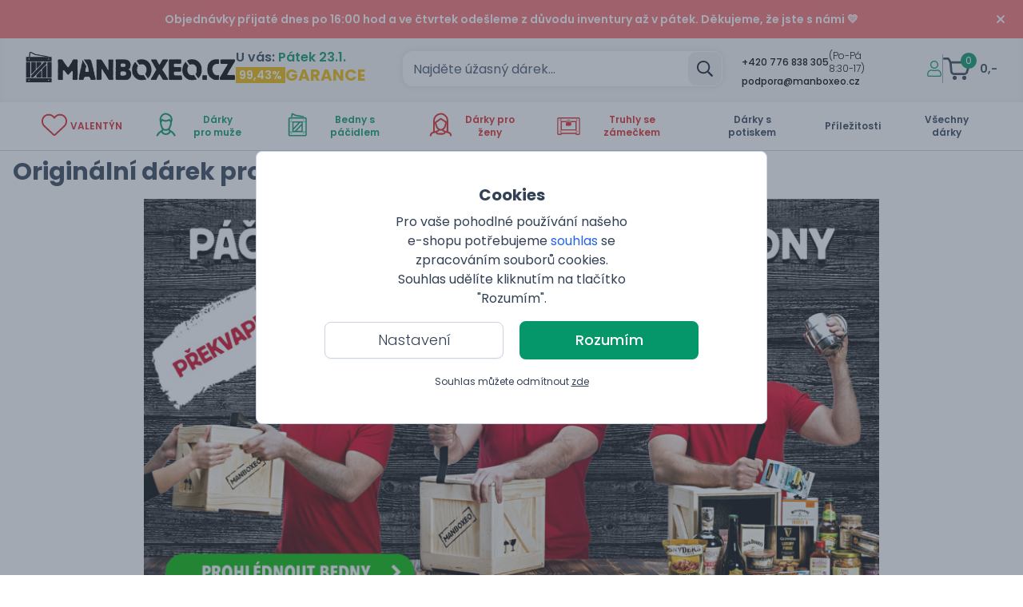

--- FILE ---
content_type: text/html; charset=utf-8
request_url: https://manboxeo.cz/blog/originalni-darek-pro-muze-k-40-narozeninam
body_size: 75388
content:
<!DOCTYPE html>
<html class="bg-white antialiased text-gray-700" lang="cs">

<head>
    <link rel="stylesheet" href="https://manboxeo.cz/frontend/manboxeo/css/screen.css?1768984051"/>
    <script type="text/javascript" src="https://manboxeo.cz/frontend/manboxeo/js/bundle.js?1768984051" defer></script>
    <link rel="preload" href="https://manboxeo.cz/frontend/manboxeo/assets/fonts/poppins/400.woff2" as="font" type="font/woff2" crossorigin>
    <link rel="preload" href="https://manboxeo.cz/frontend/manboxeo/assets/fonts/poppins/500.woff2" as="font" type="font/woff2" crossorigin>
    <link rel="preload" href="https://manboxeo.cz/frontend/manboxeo/assets/fonts/poppins/600.woff2" as="font" type="font/woff2" crossorigin>
    <link rel="preload" href="https://manboxeo.cz/frontend/manboxeo/assets/fonts/poppins/700.woff2" as="font" type="font/woff2" crossorigin>
    <link rel="preload" href="https://manboxeo.cz/frontend/manboxeo/assets/fonts/poppins/300.woff2" as="font" type="font/woff2" crossorigin>
    <meta http-equiv="X-UA-Compatible" content="IE=edge">
    <meta http-equiv="Content-Type" content="text/html; charset=UTF-8"/>
    <meta name="viewport" content="width=device-width, initial-scale=1.0, maximum-scale=1.0,user-scalable=0"/>
    <meta name="google-site-verification" content="googlefcce0036809a9c67"/>
    <script type="text/javascript">var cart_time = ["1769010102.329", Date.now()];</script>
    <link rel="canonical" href="https://manboxeo.cz/blog/originalni-darek-pro-muze-k-40-narozeninam">
<meta property="og:url" content="https://manboxeo.cz/blog/originalni-darek-pro-muze-k-40-narozeninam">
<link rel="alternate" hreflang="cs-CZ" href="https://manboxeo.cz/blog/originalni-darek-pro-muze-k-40-narozeninam">
<title>Originální dárek pro muže k 40. narozeninám | Manboxeo.cz</title>
<meta name="description" content="Rádi byste sehnali skvělý dárek pro svého muže k jeho jubileu, ale nemůžete na nic přijít? Manboxeo nabízí nápadité dárky pro nejrůznější skupiny!">
<meta property="og:type" content="website">
<meta property="og:title" content="Originální dárek pro muže k 40. narozeninám">
<meta property="og:description" content="Rádi byste sehnali skvělý dárek pro svého muže k jeho jubileu, ale nemůžete na nic přijít? Manboxeo nabízí nápadité dárky pro nejrůznější skupiny!">
<meta property="og:image" content="https://manboxeo.cz/media/thumbs/banner-desktop/images/CZ_Bedna_s_pacidlem_2.jpg.bd71f.jpg">
<meta name="twitter:card" content="summary">
<meta name="twitter:title" content="Originální dárek pro muže k 40. narozeninám">
<meta name="twitter:description" content="Rádi byste sehnali skvělý dárek pro svého muže k jeho jubileu, ale nemůžete na nic přijít? Manboxeo nabízí nápadité dárky pro nejrůznější skupiny!">
<meta name="twitter:image" content="https://manboxeo.cz/media/thumbs/banner-desktop/images/CZ_Bedna_s_pacidlem_2.jpg.bd71f.jpg">
<meta property="og:site_name" content="Manboxeo - Dárky pro muže">
<meta property="og:locale" content="cs_CZ">
    <link rel="shortcut icon" type="image/x-icon" href="https://manboxeo.cz/favicon.ico"/>

    <script>
        window.dataLayer = window.dataLayer || [];
                function gtag(){dataLayer.push(arguments)};
                gtag('consent','default',{
                    'ad_storage': 'denied',
                    'analytics_storage': 'denied',
                    'personalization_storage': 'denied',
                    'ad_user_data': 'denied',
                    'ad_personalization': 'denied',
                    'wait_for_update': 10000
                });
                gtag('js',new Date());
            
                (function (w, d, s, l, i) {
                    w[l] = w[l] || [];
                    w[l].push({
                                  'gtm.start': new Date().getTime(), event: 'gtm.js'
                              });
                    var f = d.getElementsByTagName(s)[0],
                            j = d.createElement(s), dl = l != 'dataLayer' ? '&l=' + l : '';
                    j.async = true;
                    j.src =
                            'https://www.googletagmanager.com/gtm.js?id=' + i + dl;
                    f.parentNode.insertBefore(j, f);
                })(window, document, 'script', 'dataLayer', 'GTM-WDKF4C');
    </script>
</head>

<body style="font-family: 'Poppins', sans-serif;" class="antialiased leading-tight text-gray-700 lang_cs"
      data-web-config="&#123;&quot;url_root&quot;:&quot;https:\/\/manboxeo.cz&quot;,&quot;main_controller_id&quot;:&quot;gid-4081799264-1&quot;}"
      data-messages="[]">
<noscript>
                    <iframe src="https://www.googletagmanager.com/ns.html?id=GTM-WDKF4C" height="0" width="0" style="display:none;visibility:hidden"></iframe>
                </noscript>

<div class="fixed left-0 top-0 w-full flex h-full items-center justify-center bg-gray-600/50" style="z-index:16000003"
     x-data="{visible:true,
     visible_setting:false,
     cookie_setting:{preferences:false,
     statistics:false,
     marketing:false,
     ad_user_data:false,
     ad_personalization:false
    }
}" :class="{'flex':visible,'hidden':!visible}">
    <div class="bg-white text-center p-4 border border-gray-300 rounded-lg lg:w-1/2 mx-6 lg:mx-0" x-ref="overlay">
        <div class="py-6">
            <div :class="{ 'hidden': visible_setting }">
                <h3 class="font-bold text-xl mb-2">Cookies</h3>
                <p class="mb-2 w-full lg:w-6/12 mx-auto text-sm md:text-base">
Pro vaše pohodlné používání našeho e-shopu potřebujeme <a class="cli-plugin-main-link hover:underline text-blue-600" target="_blank" href="https://www.google.cz/intl/cs/policies/technologies/cookies/">souhlas</a> se zpracováním souborů cookies. Souhlas udělíte kliknutím na tlačítko "Rozumím".                </p>
            </div>
            <div :class="{ 'hidden': !visible_setting }" x-cloak>
                <div class="w-full mx-auto relative">
                    <a class="absolute right-2 cursor-pointer" @click="visible_setting = !visible_setting;"><svg aria-hidden="true" focusable="false" data-prefix="far" data-icon="times" class="svg-inline--fa fa-times fa-w-10 w-6 h-6" role="img" xmlns="http://www.w3.org/2000/svg" viewBox="0 0 320 512"><path fill="currentColor" d="M207.6 256l107.72-107.72c6.23-6.23 6.23-16.34 0-22.58l-25.03-25.03c-6.23-6.23-16.34-6.23-22.58 0L160 208.4 52.28 100.68c-6.23-6.23-16.34-6.23-22.58 0L4.68 125.7c-6.23 6.23-6.23 16.34 0 22.58L112.4 256 4.68 363.72c-6.23 6.23-6.23 16.34 0 22.58l25.03 25.03c6.23 6.23 16.34 6.23 22.58 0L160 303.6l107.72 107.72c6.23 6.23 16.34 6.23 22.58 0l25.03-25.03c6.23-6.23 6.23-16.34 0-22.58L207.6 256z"></path></svg></a>
                    <h3 class="font-bold text-md mb-2">Nastavení cookies</h3>
                </div>

                <p class="mb-2 w-full lg:w-6/12 mx-auto text-sm md:text-base">
Zde si můžete upravit cookies dle vlastních preferencí                </p>
                <div class="mb-3" :aria-expanded="visible_setting ? 'true' : 'false'">
                    <div class="cookie-setting border-solid border-t border-b grid mt-5 w-full lg:w-6/12 mx-auto grid-cols-2 lg:grid-cols-3 border-gray-300 select-none">
                        <div class="border-solid border-r border-gray-300 p-2 grow">
                            <label class="block mb-1">Technické</label>
                            <span role="checkbox" tabindex="0" aria-checked="true" class="group relative inline-flex mr-4 sm:mr-0 items-center justify-center flex-shrink-0 h-5 w-10 focus:outline-none">
                            <span aria-hidden="true" class="bg-gray-300 absolute h-4 w-9 mx-auto rounded-full transition-colors ease-in-out duration-200"></span>
                            <span aria-hidden="true" class="translate-x-5 absolute left-0 inline-block h-5 w-5 border rounded-full bg-white shadow transform group-focus:shadow-outline group-focus:border-blue-300 transition-transform ease-in-out duration-200">
                            </span>
                        </span>
                        </div>

                        <div class="border-solid border-r-0 lg:border-r border-gray-300 p-2 grow">
                            <label class="block mb-1">Personalizované</label>
                            <span role="checkbox" tabindex="0" @click="(()=>{cookie_setting.preferences = !cookie_setting.preferences;
                            let date = new Date();
                            date.setFullYear(date.getFullYear() + 10);
                            if(cookie_setting.preferences===true)
                            {
                                document.cookie = 'cookie-law-info-preferences=1; path=/; SameSite=Lax; expires=' + date.toGMTString();
                            }else{
                                document.cookie = 'cookie-law-info-preferences=0; path=/; SameSite=Lax; expires=Thu, 01 Jan 1970 00:00:00 GMT';
                            }})();" @keydown.space.prevent="cookie_setting.preferences = !cookie_setting.preferences" aria-checked="true"
                                  class="group relative inline-flex mr-4 sm:mr-0 items-center justify-center flex-shrink-0 h-5 w-10 cursor-pointer focus:outline-none">
                            <span aria-hidden="true" :class="{ 'bg-green-600': cookie_setting.preferences, 'bg-gray-200': !cookie_setting.preferences }"
                                  class="bg-gray-200 absolute h-4 w-9 mx-auto rounded-full transition-colors ease-in-out duration-200"></span>
                            <span aria-hidden="true" :class="{ 'translate-x-5': cookie_setting.preferences, 'translate-x-0': !cookie_setting.preferences }"
                                  class="translate-x-0 absolute left-0 inline-block h-5 w-5 border rounded-full bg-white shadow transform group-focus:shadow-outline group-focus:border-blue-300 transition-transform ease-in-out duration-200">
                            </span>
                        </span>
                        </div>

                        <div class="p-2 grow border-t border-r lg:border-r-0 lg:border-t-0 border-gray-300">
                            <label class="block mb-1">Analytické</label>
                            <span role="checkbox" tabindex="0" @click="(()=>{cookie_setting.statistics = !cookie_setting.statistics;
                            let date = new Date();
                            date.setFullYear(date.getFullYear() + 10);
                            if(cookie_setting.statistics===true)
                            {
                                document.cookie = 'cookie-law-info-statistics=1; path=/; SameSite=Lax; expires=' + date.toGMTString();
                            }else{
                                document.cookie = 'cookie-law-info-statistics=0; path=/; SameSite=Lax; expires=Thu, 01 Jan 1970 00:00:00 GMT';
                            }})();" @keydown.space.prevent="cookie_setting.statistics = !cookie_setting.statistics" aria-checked="true"
                                  class="group relative inline-flex mr-4 sm:mr-0 items-center justify-center flex-shrink-0 h-5 w-10 cursor-pointer focus:outline-none">
                            <span aria-hidden="true" :class="{ 'bg-green-600': cookie_setting.statistics, 'bg-gray-200': !cookie_setting.statistics }" class="bg-gray-200 absolute h-4 w-9 mx-auto rounded-full transition-colors ease-in-out duration-200"></span>
                            <span aria-hidden="true" :class="{ 'translate-x-5': cookie_setting.statistics, 'translate-x-0': !cookie_setting.statistics }"
                                  class="translate-x-0 absolute left-0 inline-block h-5 w-5 border rounded-full bg-white shadow transform group-focus:shadow-outline group-focus:border-blue-300 transition-transform ease-in-out duration-200">
                            </span>
                        </span>
                        </div>

                        <div class="border-solid border-t border-r-0 lg:border-r border-gray-300 p-2 grow">
                            <label class="block mb-1">Reklamní</label>
                            <span role="checkbox" tabindex="0" @click="(()=>{cookie_setting.marketing = !cookie_setting.marketing;
                            let date = new Date();
                            date.setFullYear(date.getFullYear() + 10);
                            if(cookie_setting.marketing===true)
                            {
                                document.cookie = 'cookie-law-info-marketing=1; path=/; SameSite=Lax; expires=' + date.toGMTString();
                            }else{
                                document.cookie = 'cookie-law-info-marketing=0; path=/; SameSite=Lax; expires=Thu, 01 Jan 1970 00:00:00 GMT';
                            }})();" @keydown.space.prevent="cookie_setting.marketing = !cookie_setting.marketing" aria-checked="true"
                                  class="group relative inline-flex mr-4 sm:mr-0 items-center justify-center flex-shrink-0 h-5 w-10 cursor-pointer focus:outline-none">
                            <span aria-hidden="true" :class="{ 'bg-green-600': cookie_setting.marketing, 'bg-gray-200': !cookie_setting.marketing }" class="bg-gray-200 absolute h-4 w-9 mx-auto rounded-full transition-colors ease-in-out duration-200"></span>
                            <span aria-hidden="true" :class="{ 'translate-x-5': cookie_setting.marketing, 'translate-x-0': !cookie_setting.marketing }"
                                  class="translate-x-0 absolute left-0 inline-block h-5 w-5 border rounded-full bg-white shadow transform group-focus:shadow-outline group-focus:border-blue-300 transition-transform ease-in-out duration-200">
                            </span>
                        </span>
                        </div>
                        <div class="border-solid border-t border-r border-gray-300 p-2 grow">
                            <label class="block mb-1">Uživatelská data</label>
                            <span role="checkbox" tabindex="0" @click="cookie_setting.ad_user_data = !cookie_setting.ad_user_data;
                            var date = new Date();
                            date.setFullYear(date.getFullYear() + 10);
                            if(cookie_setting.ad_user_data===true)
                            {
                                document.cookie = 'cookie-law-info-ad-user-data=1; path=/; SameSite=Lax; expires=' + date.toGMTString();
                            }else{
                                document.cookie = 'cookie-law-info-ad-user-data=0; path=/; SameSite=Lax; expires=Thu, 01 Jan 1970 00:00:00 GMT';
                            }" @keydown.space.prevent="cookie_setting.ad_user_data = !cookie_setting.ad_user_data" aria-checked="true"
                                  class="group relative inline-flex mr-4 sm:mr-0 items-center justify-center flex-shrink-0 h-5 w-10 cursor-pointer focus:outline-none">
                            <span aria-hidden="true" :class="{ 'bg-green-600': cookie_setting.ad_user_data, 'bg-gray-200': !cookie_setting.ad_user_data }" class="bg-gray-200 absolute h-4 w-9 mx-auto rounded-full transition-colors ease-in-out duration-200"></span>
                            <span aria-hidden="true" :class="{ 'translate-x-5': cookie_setting.ad_user_data, 'translate-x-0': !cookie_setting.ad_user_data }"
                                  class="translate-x-0 absolute left-0 inline-block h-5 w-5 border rounded-full bg-white shadow transform group-focus:shadow-outline group-focus:border-blue-300 transition-transform ease-in-out duration-200">
                            </span>
                        </span>
                        </div>

                        <div class="p-2 grow border-t border-gray-300">
                            <label class="block mb-1">Personalizovaná inzerce</label>
                            <span role="checkbox" tabindex="0" @click="cookie_setting.ad_personalization = !cookie_setting.ad_personalization;
                            var date = new Date();
                            date.setFullYear(date.getFullYear() + 10);
                            if(cookie_setting.ad_personalization===true)
                            {
                                document.cookie = 'cookie-law-info-ad-personalization=1; path=/; SameSite=Lax; expires=' + date.toGMTString();
                            }else{
                                document.cookie = 'cookie-law-info-ad-personalization=0; path=/; SameSite=Lax; expires=Thu, 01 Jan 1970 00:00:00 GMT';
                            }" @keydown.space.prevent="cookie_setting.ad_personalization = !cookie_setting.ad_personalization" aria-checked="true"
                                  class="group relative inline-flex mr-4 sm:mr-0 items-center justify-center flex-shrink-0 h-5 w-10 cursor-pointer focus:outline-none">
                            <span aria-hidden="true" :class="{ 'bg-green-600': cookie_setting.ad_personalization, 'bg-gray-200': !cookie_setting.ad_personalization }" class="bg-gray-200 absolute h-4 w-9 mx-auto rounded-full transition-colors ease-in-out duration-200"></span>
                            <span aria-hidden="true" :class="{ 'translate-x-5': cookie_setting.ad_personalization, 'translate-x-0': !cookie_setting.ad_personalization }"
                                  class="translate-x-0 absolute left-0 inline-block h-5 w-5 border rounded-full bg-white shadow transform group-focus:shadow-outline group-focus:border-blue-300 transition-transform ease-in-out duration-200">
                            </span>
                        </span>
                        </div>
                    </div>
                </div>
                <p class="mb-3 w-full lg:w-6/12 mx-auto text-sm md:text-base">
Potřebujeme váš <a class="cli-plugin-main-link hover:underline text-blue-600" target="_blank" href="https://www.google.cz/intl/cs/policies/technologies/cookies/">souhlas</a> se zpracováním souborů cookies, abychom vám mohli zobrazovat informace v souladu s Vašimi zájmy.                </p>
            </div>

            <div class="mb-3">
                <a class="mx-0 md:mx-2 mr-2 cursor-pointer btn-outline-black md:px-6 inline-block md:text-lg font-light text-sm md:w-56 w-5/12" @click="visible_setting = !visible_setting;" :class="{ 'hidden': visible_setting }">Nastavení</a>
                <a class="mx-0 md:mx-2 cursor-pointer btn-outline-black hidden px-6 md:text-base font-light text-sm md:w-96 w-full eu-cookie-button" @click="
                        (()=>{let date = new Date();
                        if(cookie_setting.preferences && cookie_setting.statistics && cookie_setting.marketing && cookie_setting.ad_user_data && cookie_setting.ad_personalization)
                        {
                            date.setFullYear(date.getFullYear() + 10);
                        }else{
                            if(date.getMonth()==11)
                            {
                                date.setFullYear(date.getFullYear()+1);
                                date.setMonth(0);
                            }else{
                                date.setMonth(date.getMonth() + 1);
                            }
                        }
                        document.cookie = 'cookie-law-info-new-cookie-hide=1; path=/; SameSite=Lax; expires=' + date.toGMTString();
                        visible = false;
                        document.dispatchEvent(new CustomEvent('change_cookies_setting'));
                        })();" :class="{ 'inline-block':visible_setting,'hidden': !visible_setting }" x-cloak>Souhlasím s vybranými cookies</a>
                <a class="mx-0 md:mx-2 ml-2 ok_button cursor-pointer btn-green md:px-6 md:text-lg text-sm inline-block mt-2 md:w-56 w-5/12 border-green-600 border-2 eu-cookie-button" @click="
                                    (()=>{let date = new Date();
                                    date.setFullYear(date.getFullYear() + 10);
                                    document.cookie = 'cookie-law-info-preferences=1; path=/; SameSite=Lax; expires=' + date.toGMTString();
                                    document.cookie = 'cookie-law-info-statistics=1; path=/; SameSite=Lax; expires=' + date.toGMTString();
                                    document.cookie = 'cookie-law-info-marketing=1; path=/; SameSite=Lax; expires=' + date.toGMTString();
                                    document.cookie = 'cookie-law-info-ad-user-data=1; path=/; SameSite=Lax; expires=' + date.toGMTString();
                                    document.cookie = 'cookie-law-info-ad-personalization=1; path=/; SameSite=Lax; expires=' + date.toGMTString();
                                    document.cookie = 'cookie-law-info-new-cookie-hide=1; path=/; SameSite=Lax; expires=' + date.toGMTString();
                                    visible = false;
                                    document.dispatchEvent(new CustomEvent('change_cookies_setting'));
                                    })();" :class="{ 'hidden': visible_setting }">Rozumím</a>
                <a class="mx-0 md:mx-2 ok_button cursor-pointer btn-green hidden px-6 md:text-base text-sm mt-2 md:w-96 w-full border-green-800 border-2 eu-cookie-button" @click="
                                    (()=>{let date = new Date();
                                    date.setFullYear(date.getFullYear() + 10);
                                    document.cookie = 'cookie-law-info-preferences=1; path=/; SameSite=Lax; expires=' + date.toGMTString();
                                    document.cookie = 'cookie-law-info-statistics=1; path=/; SameSite=Lax; expires=' + date.toGMTString();
                                    document.cookie = 'cookie-law-info-marketing=1; path=/; SameSite=Lax; expires=' + date.toGMTString();
                                    document.cookie = 'cookie-law-info-ad-user-data=1; path=/; SameSite=Lax; expires=' + date.toGMTString();
                                    document.cookie = 'cookie-law-info-ad-personalization=1; path=/; SameSite=Lax; expires=' + date.toGMTString();
                                    document.cookie = 'cookie-law-info-new-cookie-hide=1; path=/; SameSite=Lax; expires=' + date.toGMTString();
                                    visible = false;
                                    document.dispatchEvent(new CustomEvent('change_cookies_setting'));
                                    })();" :class="{ 'inline-block':visible_setting,'hidden': !visible_setting }" x-cloak>Souhlasím se všemi cookies</a>
            </div>

            <p class="text-xs text-center pb-1 pt-2 mt-3 lg:mt-2" :class="{ 'hidden': visible_setting }">Souhlas můžete odmítnout <a class="underline cursor-pointer eu-cookie-button" @click="
                        (()=>{let date = new Date();
                        if(date.getMonth()==11)
                        {
                            date.setFullYear(date.getFullYear()+1);
                            date.setMonth(0);
                        }else{
                            date.setMonth(date.getMonth() + 1);
                        }
                        document.cookie = 'cookie-law-info-preferences=0; path=/; SameSite=Lax; expires=Thu, 01 Jan 1970 00:00:00 GMT';
                        document.cookie = 'cookie-law-info-statistics=0; path=/; SameSite=Lax; expires=Thu, 01 Jan 1970 00:00:00 GMT';
                        document.cookie = 'cookie-law-info-marketing=0; path=/; SameSite=Lax; expires=Thu, 01 Jan 1970 00:00:00 GMT';
                        document.cookie = 'cookie-law-info-ad-user-data=0; path=/; SameSite=Lax; expires=Thu, 01 Jan 1970 00:00:00 GMT';
                        document.cookie = 'cookie-law-info-ad-personalization=0; path=/; SameSite=Lax; expires=Thu, 01 Jan 1970 00:00:00 GMT';
                        document.cookie = 'cookie-law-info-new-cookie-hide=1; path=/; SameSite=Lax; expires=' + date.toGMTString();
                        visible = false;
                        document.dispatchEvent(new CustomEvent('change_cookies_setting'));
                        })();">zde</a></p>
        </div>
    </div>

</div>
<div class="bg-gray-200 hidden bg-opacity-80 w-screen h-screen fixed flex-center inset-0 no-script-hidden"
     id="loading-spinner"
     style="z-index: 9999999; display:none !important;">
    <svg aria-hidden="true" focusable="false" data-prefix="far" data-icon="spinner" class="svg-inline--fa fa-spinner fa-w-16 animate-spin text-green-600 w-16" role="img" xmlns="http://www.w3.org/2000/svg" viewBox="0 0 512 512"><path fill="currentColor" d="M296 48c0 22.091-17.909 40-40 40s-40-17.909-40-40 17.909-40 40-40 40 17.909 40 40zm-40 376c-22.091 0-40 17.909-40 40s17.909 40 40 40 40-17.909 40-40-17.909-40-40-40zm248-168c0-22.091-17.909-40-40-40s-40 17.909-40 40 17.909 40 40 40 40-17.909 40-40zm-416 0c0-22.091-17.909-40-40-40S8 233.909 8 256s17.909 40 40 40 40-17.909 40-40zm20.922-187.078c-22.091 0-40 17.909-40 40s17.909 40 40 40 40-17.909 40-40c0-22.092-17.909-40-40-40zm294.156 294.156c-22.091 0-40 17.909-40 40s17.909 40 40 40c22.092 0 40-17.909 40-40s-17.908-40-40-40zm-294.156 0c-22.091 0-40 17.909-40 40s17.909 40 40 40 40-17.909 40-40-17.909-40-40-40z"></path></svg>
</div><div id="fullscreen_modals" data-template-html="    &lt;div x-data=&quot;AlpineHelpers.fullscreenModal($el.getAttribute(&apos;data-modal-id&apos;))&quot;
         x-show=&quot;openModal&quot;
         @change-fullscreen-modal-state.window=&quot;onChangedState(event.detail)&quot;
         x-cloak
         x-init=&quot;$watch(&apos;openModal&apos;, (value) =&gt; &#123;
               if (value) &#123;
                   Helpers.bodyScroll.disable($refs.modal_content)
               } else &#123;
                   Helpers.bodyScroll.enable($refs.modal_content)
               }
            })&quot;
         data-modal-id=&quot;&quot;
         class=&quot;overflow-y-auto fixed h-full inset-0 z-modal no-script-hidden&quot;&gt;
        &lt;div class=&quot;flex justify-center min-h-full lg:min-h-screen text-center&quot;
             :class=&quot;&#123;
             &apos;items-center&apos;:size===AlpineHelpers.MODAL_SIZE_ALMOST_FULLSCREEN || size===AlpineHelpers.MODAL_SIZE_FULLSCREEN || size===AlpineHelpers.MODAL_SIZE_SMALL,
             &apos;items-end px-4 pt-4 pb-20 sm:p-0&apos;:!(size===AlpineHelpers.MODAL_SIZE_ALMOST_FULLSCREEN || size===AlpineHelpers.MODAL_SIZE_FULLSCREEN || size===AlpineHelpers.MODAL_SIZE_SMALL || size===AlpineHelpers.MODAL_SIZE_DEFAULT_LARGE),
             &apos;sm:block&apos;:size!==AlpineHelpers.MODAL_SIZE_SMALL
             }&quot;&gt;
            &lt;div x-show=&quot;openModal&quot;
                 @click=&quot;onOverlayClick()&quot;
                 x-transition:enter=&quot;ease-out duration-300&quot;
                 x-transition:enter-start=&quot;opacity-0&quot;
                 x-transition:enter-end=&quot;opacity-100&quot;
                 x-transition:leave=&quot;ease-in duration-200&quot;
                 x-transition:leave-start=&quot;opacity-100&quot;
                 x-transition:leave-end=&quot;opacity-0&quot;
                 class=&quot;absolute inset-0 transition-opacity&quot;
                 aria-hidden=&quot;true&quot;&gt;
                &lt;div class=&quot;absolute inset-0 bg-gray-500 opacity-75&quot;&gt;&lt;/div&gt;
            &lt;/div&gt;

            &lt;span class=&quot;sm:align-middle lg:h-screen&quot;
                  aria-hidden=&quot;true&quot;&gt;​&lt;/span&gt;
            &lt;div x-show=&quot;openModal&quot;
                 x-transition:enter=&quot;ease-out duration-300&quot;
                 x-transition:enter-start=&quot;opacity-0 translate-y-4 sm:translate-y-0 sm:scale-95&quot;
                 x-transition:enter-end=&quot;opacity-100 translate-y-0 sm:scale-100&quot;
                 x-transition:leave=&quot;ease-in duration-200&quot;
                 x-transition:leave-start=&quot;opacity-100 translate-y-0 sm:scale-100&quot;
                 x-transition:leave-end=&quot;opacity-0 translate-y-4 sm:translate-y-0 sm:scale-95&quot;
                 class=&quot;inline-block overflow-hidden text-left bg-white shadow-xl transition-all transform sm:align-middle lg:rounded-lg&quot;
                 :class=&quot;&#123;
                    &apos;to-lg:absolute to-lg:inset align-middle w-100vw h-full lg:h-95vh lg:w-95vw lg:mt-4&apos;:size===AlpineHelpers.MODAL_SIZE_ALMOST_FULLSCREEN,
                    &apos;align-bottom sm:w-full max-w-full lg:max-w-[1000px] xl:max-w-[1240px] 2xl:max-w-[1600px] max-h-90vh h-full sm:my-8&apos;:size===AlpineHelpers.MODAL_SIZE_LARGE,
                    &apos;align-bottom sm:max-w-5xl sm:w-full max-h-90vh sm:my-8&apos;:size===AlpineHelpers.MODAL_SIZE_DEFAULT,
                    &apos;align-bottom max-w-full h-full w-full lg:max-h-90vh sm:my-8  lg:h-auto lg:max-w-[800px] xl:max-w-[1024px] 2xl:max-w-[1340px]&apos;:size===AlpineHelpers.MODAL_SIZE_DEFAULT_LARGE,
                    &apos;align-bottom sm:max-w-4xl sm:w-4xl max-h-90vh sm:my-8&apos;:size===AlpineHelpers.MODAL_SIZE_MEDIUM,
                    &apos;align-bottom sm:max-w-3xl sm:w-3xl max-h-90vh sm:my-8&apos;:size===AlpineHelpers.MODAL_SIZE_SMALL
                 }&quot;
                 role=&quot;dialog&quot;
                 aria-modal=&quot;true&quot;
                 aria-labelledby=&quot;modal-headline&quot;&gt;
                &lt;div class=&quot;absolute top-0 right-0 pt-4 pr-5 close-button z-20&quot; x-show=&quot;show_close&quot;&gt;
                    &lt;button @click=&quot;onClose()&quot;
                            type=&quot;button&quot;
                            class=&quot;text-gray-400 rounded-md hover:text-gray-500 focus:outline-none focus:ring-2 focus:ring-offset-2 focus:ring-green-600&quot;&gt;
                        &lt;span class=&quot;sr-only&quot;&gt;Close&lt;/span&gt;
                        &lt;svg xmlns=&quot;http://www.w3.org/2000/svg&quot; fill=&quot;none&quot; viewBox=&quot;0 0 24 24&quot; stroke=&quot;currentColor&quot; class=&quot;w-6 h-6&quot;&gt;
  &lt;path stroke-linecap=&quot;round&quot; stroke-linejoin=&quot;round&quot; stroke-width=&quot;2&quot; d=&quot;M6 18L18 6M6 6l12 12&quot;/&gt;
&lt;/svg&gt;
                    &lt;/button&gt;
                &lt;/div&gt;
                &lt;div x-show=&quot;showSpinner&quot;&gt;
                    &lt;div class=&quot;bg-gray-200 bg-opacity-80 w-full h-full fixed flex-center inset-0&quot; style=&quot;z-index: 9999999;&quot;&gt;
                        &lt;svg aria-hidden=&quot;true&quot; focusable=&quot;false&quot; data-prefix=&quot;far&quot; data-icon=&quot;spinner&quot; class=&quot;svg-inline--fa fa-spinner fa-w-16 animate-spin text-green-600 w-16&quot; role=&quot;img&quot; xmlns=&quot;http://www.w3.org/2000/svg&quot; viewBox=&quot;0 0 512 512&quot;&gt;&lt;path fill=&quot;currentColor&quot; d=&quot;M296 48c0 22.091-17.909 40-40 40s-40-17.909-40-40 17.909-40 40-40 40 17.909 40 40zm-40 376c-22.091 0-40 17.909-40 40s17.909 40 40 40 40-17.909 40-40-17.909-40-40-40zm248-168c0-22.091-17.909-40-40-40s-40 17.909-40 40 17.909 40 40 40 40-17.909 40-40zm-416 0c0-22.091-17.909-40-40-40S8 233.909 8 256s17.909 40 40 40 40-17.909 40-40zm20.922-187.078c-22.091 0-40 17.909-40 40s17.909 40 40 40 40-17.909 40-40c0-22.092-17.909-40-40-40zm294.156 294.156c-22.091 0-40 17.909-40 40s17.909 40 40 40c22.092 0 40-17.909 40-40s-17.908-40-40-40zm-294.156 0c-22.091 0-40 17.909-40 40s17.909 40 40 40 40-17.909 40-40-17.909-40-40-40z&quot;&gt;&lt;/path&gt;&lt;/svg&gt;
                    &lt;/div&gt;
                &lt;/div&gt;
                &lt;div class=&quot;overflow-auto w-full inset-0&quot;
                     :class=&quot;&#123;
                        &apos;max-h-90vh h-full&apos;:size===AlpineHelpers.MODAL_SIZE_LARGE,
                        &apos;max-h-90vh&apos;:size===AlpineHelpers.MODAL_SIZE_DEFAULT  || size===AlpineHelpers.MODAL_SIZE_MEDIUM || size===AlpineHelpers.MODAL_SIZE_SMALL,
                        &apos;h-screen lg:h-auto lg:max-h-90vh&apos;:size===AlpineHelpers.MODAL_SIZE_DEFAULT_LARGE,
                        &apos;h-full&apos;:size===AlpineHelpers.MODAL_SIZE_ALMOST_FULLSCREEN,
                        &apos;px-4 pt-5 pb-4 sm:p-6&apos;: !disable_content_padding
                    }&quot;
                     x-ref=&quot;modal_content&quot;&gt;
                    &lt;div x-ref=&quot;content&quot; :class=&quot;&#123;
                        &apos; h-full&apos;:size===AlpineHelpers.MODAL_SIZE_LARGE,
                        &apos; h-full lg:h-auto&apos;:size===AlpineHelpers.MODAL_SIZE_DEFAULT_LARGE,
                        &apos; h-full&apos;:(size===AlpineHelpers.MODAL_SIZE_ALMOST_FULLSCREEN || size===AlpineHelpers.MODAL_SIZE_FULLSCREEN)
                    }&quot;&gt;&lt;/div&gt;
                &lt;/div&gt;
            &lt;/div&gt;
        &lt;/div&gt;
    &lt;/div&gt;
"></div><div x-data="{alerts:[],visible_alerts:0}" class="fixed sm:right-3 z-modal no-script-hidden sm:max-w-full to-sm:w-full top-10 sm:top-36"
     @show-alert.window="alerts.push($event.detail);visible_alerts++;"
     @hide-alerts.window="alerts.forEach((alert)=>{if(alert.show){alert.show=false;visible_alerts--;}})"
     x-init="$watch('visible_alerts',(value)=>{if(value<=0)setTimeout(()=>{if(visible_alerts<=0)alerts=[];},1000);});"
     x-cloak>
    <div x-show="visible_alerts>0"
         @click="alerts=[];visible_alerts=0;"
         class="fixed inset-0 transition-opacity z-0 sm:hidden"
         aria-hidden="true">
        <div class="absolute inset-0 bg-gray-500 opacity-75"></div>
    </div>
    <template x-for="(alert,index) in alerts" :key="index">
        <div x-show="alert.show;" x-init="$nextTick(() => {if(alert.append_button_html!==null){$refs.append_button_html.innerHTML=alert.append_button_html;}else{$refs.append_button_html.remove();}})"
             x-transition:enter="transition ease-in duration-200"
             x-transition:enter-start="transform opacity-0 translate-y-2"
             x-transition:enter-end="transform opacity-100"
             x-transition:leave="transition ease-out duration-500"
             x-transition:leave-start="transform translate-x-0 opacity-100"
             x-transition:leave-end="transform translate-x-full opacity-0">
            <div class="z-modal relative flex rounded-l-md rounded-r-md border to-sm:mx-3 to-sm:inset-x sm:-mr-1 p-4 mb-4 sm:min-w-100 sm:max-w-150"
                 :class="{
                'bg-red-50 border-red-400':alert.is_error,
                'bg-green-50 border-green-400':alert.is_success,
                'bg-blue-50 border-blue-400':alert.is_info,
                'bg-yellow-50 border-yellow-400':alert.is_warning
            }">
                <div class="flex-shrink-0" x-show="alert.is_error"><svg aria-hidden="true" focusable="false" data-prefix="fas" data-icon="times-circle" class="svg-inline--fa fa-times-circle fa-w-16 h-5 w-5 text-red-400" role="img" xmlns="http://www.w3.org/2000/svg" viewBox="0 0 512 512"><path fill="currentColor" d="M256 8C119 8 8 119 8 256s111 248 248 248 248-111 248-248S393 8 256 8zm121.6 313.1c4.7 4.7 4.7 12.3 0 17L338 377.6c-4.7 4.7-12.3 4.7-17 0L256 312l-65.1 65.6c-4.7 4.7-12.3 4.7-17 0L134.4 338c-4.7-4.7-4.7-12.3 0-17l65.6-65-65.6-65.1c-4.7-4.7-4.7-12.3 0-17l39.6-39.6c4.7-4.7 12.3-4.7 17 0l65 65.7 65.1-65.6c4.7-4.7 12.3-4.7 17 0l39.6 39.6c4.7 4.7 4.7 12.3 0 17L312 256l65.6 65.1z"></path></svg></div>
                <div class="flex-shrink-0" x-show="alert.is_success"><svg aria-hidden="true" focusable="false" data-prefix="fas" data-icon="check-circle" class="svg-inline--fa fa-check-circle fa-w-16 h-5 w-5 text-green-400" role="img" xmlns="http://www.w3.org/2000/svg" viewBox="0 0 512 512"><path fill="currentColor" d="M504 256c0 136.967-111.033 248-248 248S8 392.967 8 256 119.033 8 256 8s248 111.033 248 248zM227.314 387.314l184-184c6.248-6.248 6.248-16.379 0-22.627l-22.627-22.627c-6.248-6.249-16.379-6.249-22.628 0L216 308.118l-70.059-70.059c-6.248-6.248-16.379-6.248-22.628 0l-22.627 22.627c-6.248 6.248-6.248 16.379 0 22.627l104 104c6.249 6.249 16.379 6.249 22.628.001z"></path></svg></div>
                <div class="flex-shrink-0" x-show="alert.is_info"><svg aria-hidden="true" focusable="false" data-prefix="fas" data-icon="info-circle" class="svg-inline--fa fa-info-circle fa-w-16 h-5 w-5 text-blue-400" role="img" xmlns="http://www.w3.org/2000/svg" viewBox="0 0 512 512"><path fill="currentColor" d="M256 8C119.043 8 8 119.083 8 256c0 136.997 111.043 248 248 248s248-111.003 248-248C504 119.083 392.957 8 256 8zm0 110c23.196 0 42 18.804 42 42s-18.804 42-42 42-42-18.804-42-42 18.804-42 42-42zm56 254c0 6.627-5.373 12-12 12h-88c-6.627 0-12-5.373-12-12v-24c0-6.627 5.373-12 12-12h12v-64h-12c-6.627 0-12-5.373-12-12v-24c0-6.627 5.373-12 12-12h64c6.627 0 12 5.373 12 12v100h12c6.627 0 12 5.373 12 12v24z"></path></svg></div>
                <div class="flex-shrink-0" x-show="alert.is_warning"><svg aria-hidden="true" focusable="false" data-prefix="fas" data-icon="exclamation-circle" class="svg-inline--fa fa-exclamation-circle fa-w-16 h-5 w-5 text-yellow-400" role="img" xmlns="http://www.w3.org/2000/svg" viewBox="0 0 512 512"><path fill="currentColor" d="M504 256c0 136.997-111.043 248-248 248S8 392.997 8 256C8 119.083 119.043 8 256 8s248 111.083 248 248zm-248 50c-25.405 0-46 20.595-46 46s20.595 46 46 46 46-20.595 46-46-20.595-46-46-46zm-43.673-165.346l7.418 136c.347 6.364 5.609 11.346 11.982 11.346h48.546c6.373 0 11.635-4.982 11.982-11.346l7.418-136c.375-6.874-5.098-12.654-11.982-12.654h-63.383c-6.884 0-12.356 5.78-11.981 12.654z"></path></svg></div>
                <div class="ml-3 w-full pr-2 sm:pr-8">
                    <h3 :class="{
                        'mb-2 text-sm leading-5 font-medium':true,
                        'text-red-800':alert.is_error,
                        'text-green-800':alert.is_success,
                        'text-blue-800':alert.is_info,
                        'text-yellow-800':alert.is_warning
                        }" x-html="alert.heading_html" x-show="alert.heading_html!==null"></h3>
                    <div :class="{
                            'text-sm leading-5':true,
                            'text-red-700':alert.is_error,
                            'text-green-700':alert.is_success,
                            'text-blue-700':alert.is_info,
                            'text-yellow-700':alert.is_warning
                        }"
                         x-html="alert.messages_html"></div>
                    <div class="mt-4 w-full pr-8 sm:pr-0">
                        <div class="flex items-center to-sm:justify-center gap-3" >
                            <button
                                    @click="alert.show = false;visible_alerts--"
                                    x-ref="close_button"
                                    class="px-2 py-1.5 rounded-md text-sm leading-5 border font-medium hover:bg-gray-100 focus:outline-none focus:bg-gray-100 transition ease-in-out duration-150" x-html="alert.close_button_title!==null?alert.close_button_title:$refs.close_button.innerHTML">
Zavřít                            </button>
                            <div class="inline-flex" x-ref="append_button_html"></div>
                        </div>
                    </div>
                </div>
            </div>
        </div>
    </template>
</div>

        <div class="block w-full">
<div
     class="bg-red-400 text-sm leading-tight lg:leading-normal text-white font-semibold text-center h-18 lg:h-12 flex lg:flex-col lg:justify-center px-4 relative flex-row justify-between items-center gap-4"
     x-data="{show:true}"
     :class="{hidden:!show}"
>

        <div class="editable-content">Objednávky přijaté&nbsp;dnes po 16:00 hod a ve čtvrtek odešleme z důvodu inventury až v pátek. Děkujeme, že jste s námi 💛</div>

    <span class="lg:absolute lg:right-5 cursor-pointer select-none" @click="show=false; let date = new Date(); date.setUTCHours(23);date.setMinutes(59);date.setSeconds(59);document.cookie = 'hellobar_hide=32141; path=/; SameSite=Lax; expires=' + date.toGMTString();">
        <svg aria-hidden="true" focusable="false" data-prefix="far" data-icon="times" class="svg-inline--fa fa-times fa-w-10 w-4 h-4" role="img" xmlns="http://www.w3.org/2000/svg" viewBox="0 0 320 512"><path fill="currentColor" d="M207.6 256l107.72-107.72c6.23-6.23 6.23-16.34 0-22.58l-25.03-25.03c-6.23-6.23-16.34-6.23-22.58 0L160 208.4 52.28 100.68c-6.23-6.23-16.34-6.23-22.58 0L4.68 125.7c-6.23 6.23-6.23 16.34 0 22.58L112.4 256 4.68 363.72c-6.23 6.23-6.23 16.34 0 22.58l25.03 25.03c6.23 6.23 16.34 6.23 22.58 0L160 303.6l107.72 107.72c6.23 6.23 16.34 6.23 22.58 0l25.03-25.03c6.23-6.23 6.23-16.34 0-22.58L207.6 256z"></path></svg>
    </span>
</div>        </div>

<div class="z-header sticky w-full bg-white border-b border-gray-300 top-0" id="header">

<div x-data="{open_menu: false, submenu_category: null, at_top: false, show_search_popup: false}"
     x-init="$watch('open_menu', value => {
                  if (value === true) { document.body.classList.add('overflow-hidden') }
                  else { document.body.classList.remove('overflow-hidden') }
                });"
     class="lg:hidden"
     @scroll.window="at_top = ((window.pageYOffset <126 && at_top) || (window.pageYOffset <=196 && !at_top) || open_menu || show_search_popup) ? false: true;if(at_top){$refs.search_icon.classList.remove('hidden');}"
     @show-search-popup.window="show_search_popup=true; Helpers.bodyScroll.setState(false, $refs.autocomplete); $nextTick(() => { $refs.search_input.focus(); });"
>

    <div>
        <div x-show="!open_menu"
             class="no-script-block">
            <div class="py-2 pl-3 pr-4 flex justify-between items-center">
                <div x-ref="logo" class="mr-3">
                    <a href="https://manboxeo.cz">
<img src="https://manboxeo.cz/media/bn-images/f4/9592-logo-webu-v-hlavicce-redesign.e75.png" alt="manboxeo.cz" width="290" height="100" class="w-44 sm:w-logo sm:h-logo">                    </a>
                </div>

                <div class="flex gap-4 items-center">
                    <div x-ref="search_icon"
                         x-transition:enter="transition ease-out duration-300"
                         x-transition:enter-start="opacity-0 scale-50"
                         x-transition:enter-end="opacity-100 scale-100"
                         x-transition:leave="transition ease-in duration-300"
                         x-transition:leave-start="opacity-100 scale-100"
                         x-transition:leave-end="opacity-0 scale-50">
                        <span @click="show_search_popup=!show_search_popup;if(show_search_popup){Helpers.bodyScroll.setState(false, $refs.autocomplete);} $nextTick(() => { $refs.search_input.focus(); });"><svg aria-hidden="true" focusable="false" data-prefix="fal" data-icon="search" class="svg-inline--fa fa-search fa-w-16 w-[29px]" role="img" xmlns="http://www.w3.org/2000/svg" viewBox="0 0 512 512"><path fill="currentColor" d="M508.5 481.6l-129-129c-2.3-2.3-5.3-3.5-8.5-3.5h-10.3C395 312 416 262.5 416 208 416 93.1 322.9 0 208 0S0 93.1 0 208s93.1 208 208 208c54.5 0 104-21 141.1-55.2V371c0 3.2 1.3 6.2 3.5 8.5l129 129c4.7 4.7 12.3 4.7 17 0l9.9-9.9c4.7-4.7 4.7-12.3 0-17zM208 384c-97.3 0-176-78.7-176-176S110.7 32 208 32s176 78.7 176 176-78.7 176-176 176z"></path></svg></span>
                    </div>
                    <div x-ref="cart">
                        <a class="block relative" href="https://manboxeo.cz/eshop/cart"
                           @click="web.getLayoutHandler().showFullscreenSpinner()"
                           x-data="{
                            items_count: 0
                            }"
                           @update-cart-info.window="
                            items_count=$event.detail.items_count;
                        ">
                            <svg version="1.1" id="Layer_1" xmlns="http://www.w3.org/2000/svg" xmlns:xlink="http://www.w3.org/1999/xlink" x="0px" y="0px"
	 viewBox="0 0 28.3 23.2" style="enable-background:new 0 0 28.3 23.2;" xml:space="preserve" class="w-[29px]">
<path fill="currentColor" d="M27.7,5.2C27.1,4.4,26.2,4,25.3,4c0,0,0,0,0,0H8.4L7,1.4C6.5,0.5,5.6,0,4.6,0c0,0,0,0,0,0H1.1C0.5,0,0,0.5,0,1.1
	s0.5,1.1,1.1,1.1h3.4c0.2,0,0.4,0.1,0.5,0.2l1.6,3l0.9,9.3c0.2,2,1.9,3.5,3.9,3.5c0.1,0,0.1,0,0.2,0H22c1.8,0.1,3.4-1.1,4-2.9
	l2.2-7.8C28.4,6.7,28.2,5.9,27.7,5.2z M25.2,6.2C25.2,6.2,25.2,6.2,25.2,6.2c0.3,0,0.5,0.1,0.7,0.3C26,6.7,26,6.8,26,7l-2.2,7.8
	c-0.3,0.8-1,1.3-1.8,1.2H11.6c-0.9,0.1-1.7-0.6-1.9-1.4L9,6.2"/>
<circle fill="currentColor" cx="12.1" cy="21.1" r="2.1"/>
<circle fill="currentColor" cx="22.1" cy="21.1" r="2.1"/>
</svg>
                            <div class="w-5 h-5 bg-green-600 text-white rounded-full absolute top-0 right-0 -mt-1.5 -mr-2 pl-px flex-center text-xs" x-text="items_count">
                                0
                            </div>
                        </a>
                    </div>

                    <div @click="open_menu = true" class="group">
                        <div class="text-green-600 rounded-md flex justify-center items-center w-10 h-10"><svg xmlns="http://www.w3.org/2000/svg" viewBox="0 0 448 512" class="w-7"><path fill="currentColor" d="M0 96C0 78.3 14.3 64 32 64H416c17.7 0 32 14.3 32 32s-14.3 32-32 32H32C14.3 128 0 113.7 0 96zM0 256c0-17.7 14.3-32 32-32H416c17.7 0 32 14.3 32 32s-14.3 32-32 32H32c-17.7 0-32-14.3-32-32zM448 416c0 17.7-14.3 32-32 32H32c-17.7 0-32-14.3-32-32s14.3-32 32-32H416c17.7 0 32 14.3 32 32z"/></svg></div>
                        <noscript>
                            <ul class="absolute top-full left-0 w-full bg-white hidden group-hover:block">
                                <li class="block -mt-6 h-6"></li>
                                <li class="">
                                    <a href="https://manboxeo.cz/darky-pro-muze" class="block px-4 py-3 border-t border-black" id="mobile_main_menu_19563">Dárky pro muže</a>
                                </li>
                                <li class="">
                                    <a href="https://manboxeo.cz/darky-pro-zeny" class="block px-4 py-3 border-t border-black" id="mobile_main_menu_19565">Dárky pro ženy</a>
                                </li>
                                <li class="">
                                    <a href="https://manboxeo.cz/darkove-bedny" class="block px-4 py-3 border-t border-black" id="mobile_main_menu_19562">Bedny s páčidlem</a>
                                </li>
                                <li class="">
                                    <a href="https://manboxeo.cz/eshop/darky-pro-zeny" class="block px-4 py-3 border-t border-black" id="mobile_main_menu_19564">Truhly se zámečkem</a>
                                </li>
                                <li class="">
                                    <a href="https://manboxeo.cz/prilezitosti" class="block px-4 py-3 border-t border-black" id="mobile_main_menu_19568">Příležitosti</a>
                                </li>
                                <li class="">
                                    <a href="https://manboxeo.cz/tricka-a-darky-s-potiskem" class="block px-4 py-3 border-t border-black" id="mobile_main_menu_30383">Dárky s potiskem</a>
                                </li>
                                <li class="">
                                    <a href="https://manboxeo.cz/darky" class="block px-4 py-3 border-t border-black" id="mobile_main_menu_19567">Všechny dárky</a>
                                </li>
                            </ul>
                        </noscript>
                    </div>
                </div>
            </div>
        </div>

        <div class="fixed top-0 bg-white" x-show="open_menu" x-cloak style="z-index:999999">

            <div class="flex flex-col h-screen w-screen top-0">
                <div class="py-2 pl-3 pr-4 flex justify-between items-center shadow-md">
                    <div x-html="$refs.logo.innerHTML" class="mr-8"></div>

                    <div class="flex flex-row items-center gap-4">
                        <div x-html="$refs.search_icon.innerHTML"></div>
                        <div x-html="$refs.cart.innerHTML"></div>
                        <div @click="open_menu = false; $dispatch('reset-mobile-submenu-category')" class="text-green-600 rounded-md flex justify-center items-center w-10 h-10">
                            <svg aria-hidden="true" focusable="false" data-prefix="fal" data-icon="times" class="svg-inline--fa fa-times fa-w-10 w-6" role="img" xmlns="http://www.w3.org/2000/svg" viewBox="0 0 320 512"><path fill="currentColor" d="M193.94 256L296.5 153.44l21.15-21.15c3.12-3.12 3.12-8.19 0-11.31l-22.63-22.63c-3.12-3.12-8.19-3.12-11.31 0L160 222.06 36.29 98.34c-3.12-3.12-8.19-3.12-11.31 0L2.34 120.97c-3.12 3.12-3.12 8.19 0 11.31L126.06 256 2.34 379.71c-3.12 3.12-3.12 8.19 0 11.31l22.63 22.63c3.12 3.12 8.19 3.12 11.31 0L160 289.94 262.56 392.5l21.15 21.15c3.12 3.12 8.19 3.12 11.31 0l22.63-22.63c3.12-3.12 3.12-8.19 0-11.31L193.94 256z"></path></svg>
                        </div>
                    </div>
                </div>

                <div class="relative">
                    <div class="fixed overflow-y-auto h-full w-full bg-zinc-100 top-16" data-ref="main_menu">
                        <div class="flex-1 px-4">
                            <div class="grid grid-cols-2 mt-3 gap-1 text-base">
                                            <a href="https://manboxeo.cz/darky-pro-muze" class="show-body-spinner flex items-center flex-col justify-start px-3 border border-gray-300 rounded-md shadow-md gap-2 mb-2 font-semibold text-blue-600 p-4 -mt-px"
                                               id="mobile_main_menu_19563"
                                            >
                                                <svg id="Vrstva_1" data-name="Vrstva 1" xmlns="http://www.w3.org/2000/svg" viewBox="0 0 200 200" stroke="currentColor" class="svg-inline--fa fa-w-14 w-8 h-8 inline-block mr-1" role="img">
  <defs>
    <style>
      .cls-1 {
        fill: none;
        stroke-linecap: round;
        stroke-linejoin: round;
        stroke-width: 14px;
      }
    </style>
  </defs>
  <path fill="currentColor" class="cls-1" d="m64,155.09c7.35,20.14,16.35,26.67,36.84,26.67s29.5-6.53,36.84-26.67"/>
  <path fill="currentColor" class="cls-1" d="m176.98,193.01c-6.96-15.28-24.77-32.55-43.88-40.93-1.97-5.01-3.62-9.25-5.3-13.5"/>
  <path fill="currentColor" class="cls-1" d="m55.11,77.61c.32,17.91,5.02,34.77,12.76,50.78,6.63,13.72,18.4,18.18,32.98,17.9,13.69-.27,23.97-3.78,30.9-17.66,7.97-15.99,14.07-31.69,12.82-50.51,10.82-15.53,5.31-44.41-10.6-56.49-14.17-10.77-28.38-18.1-47.14-12.77-24.68,7.03-39.62,37.91-32.86,62.39.42,1.51,2.44,2.57,3.7,3.84"/>
  <path fill="currentColor" class="cls-1" d="m58.91,72.53c2.53-4.24,5.06-8.47,8.42-14.12,20.79,14.61,42.39,13,64.83,0,3.78,5.94,7.18,11.29,10.58,16.64"/>
  <path fill="currentColor" class="cls-1" d="m74.67,138.59c-1.67,4.24-3.32,8.49-5.3,13.5-19.1,8.37-36.92,25.65-43.88,40.93"/>
</svg><span class="text-center">Dárky pro muže</span>
                                            </a>

                                            <a href="https://manboxeo.cz/darky-pro-zeny" class="show-body-spinner flex items-center flex-col justify-start px-3 border border-gray-300 rounded-md shadow-md gap-2 mb-2 font-semibold text-pink-600 p-4 -mt-px"
                                               id="mobile_main_menu_19565"
                                            >
                                                <svg id="Vrstva_1" data-name="Vrstva 1" xmlns="http://www.w3.org/2000/svg" viewBox="0 0 200 200" stroke="currentColor" class="svg-inline--fa fa-w-14 w-8 h-8 inline-block mr-1" role="img">
  <defs>
    <style>
      .cls-1 {
        fill: none;
        stroke-linecap: round;
        stroke-linejoin: round;
        stroke-width: 14px;
      }
    </style>
  </defs>
  <path fill="currentColor" class="cls-1" d="m61.67,163.41c1.69,11.15,9.1,15.67,19.45,15.92,12.57.33,25.18.08,37.76.08,10.13,0,15.72-5.59,18.89-14.85"/>
  <path fill="currentColor" class="cls-1" d="m157.79,163.41v-2.28c0-34.68.56-69.37-.21-104.04-.51-22.79-31.19-51.77-57.07-49.79-33.4,2.56-59.46,26.5-59.46,60.07v97.18"/>
  <path fill="currentColor" class="cls-1" d="m84.55,143.96c-4.31,11.7-14.93,14.21-25.19,17.11-8.72,2.46-17.57,4.5-26.3,6.93-15.6,4.33-19.54,10.65-20.6,25.13"/>
  <path fill="currentColor" class="cls-1" d="m101.71,50.22c14.66,9.67,29.31,19.34,43.67,28.81-2.1,10.45-4.2,19.95-5.87,29.52-4.54,25.98-28.45,42.44-51.45,34.07-14.37-5.23-21.55-18.06-26.28-31.83-3.05-8.9-4.92-18.19-7.68-28.67,15.01-10.56,30.16-21.22,45.32-31.89"/>
  <path fill="currentColor" class="cls-1" d="m115.45,143.96c4.31,11.7,14.93,14.21,25.19,17.11,8.72,2.46,17.57,4.5,26.3,6.93,15.6,4.33,19.54,10.65,20.6,25.13"/>
</svg><span class="text-center">Dárky pro ženy</span>
                                            </a>

                                            <a href="https://manboxeo.cz/darkove-bedny" class="show-body-spinner flex items-center flex-col justify-start px-3 border border-gray-300 rounded-md shadow-md gap-2 mb-2 font-semibold text-blue-600 p-4 -mt-px"
                                               id="mobile_main_menu_19562"
                                            >
                                                <svg id="Vrstva_1" data-name="Vrstva 1" xmlns="http://www.w3.org/2000/svg" viewBox="0 0 200 200" class="w-8 h-8 inline-block mr-1">
  <path fill="currentColor" d="m98.61,37.8c22.1,0,44.2-.01,66.3.03,1.35,0,2.69.49,4.04.76,2.62.52,4.47,2.14,6.12,4.13,1.19,1.44,1.7,3.09,2.13,4.85.48,1.95.63,3.9.62,5.89-.04,4.62-.05,9.24,0,13.86.03,2.21-.13,4.38-.75,6.51-.08.27-.06.59,0,.86.2,1.01.45,2,.67,3.01.05.25.07.52.07.78,0,26.58,0,53.16-.02,79.74,0,1.01-.31,2.02-.56,3.02-.19.78-.27,1.52-.02,2.3.55,1.71.63,3.47.62,5.26-.04,4.86-.06,9.73,0,14.59.03,2.17-.21,4.27-.79,6.34-.11.4-.2.81-.28,1.22-.12.63-.33,1.21-.77,1.69-.03.04-.06.08-.09.13-1.15,2.06-2.94,3.46-4.89,4.67-.39.24-.86.37-1.31.48-1.03.27-2.06.52-3.1.72-.7.14-1.41.25-2.12.25-43.92.01-87.84,0-131.76.02-1.53,0-2.94-.51-4.4-.8-2.65-.53-4.55-2.14-6.22-4.17-1.18-1.44-1.71-3.08-2.14-4.85-.47-1.95-.62-3.9-.6-5.9.03-4.6.05-9.2,0-13.8-.03-2.21.14-4.38.74-6.51.08-.28.08-.63,0-.91-.62-2.13-.74-4.3-.74-6.51.03-24.75.03-49.5,0-74.25,0-2.23.15-4.41.76-6.56.08-.27.07-.6,0-.86-.62-2.15-.79-4.33-.76-6.56.06-4.48.08-8.96,0-13.44-.04-2.47.31-4.84.87-7.23.61-2.56,2.12-4.41,4.09-6.03,1.47-1.21,3.15-1.8,4.98-2.22,1.68-.38,3.36-.52,5.07-.52,21.42.01,42.84,0,64.26,0Zm.04,10.91c-21.94,0-43.88,0-65.82,0-.26,0-.52,0-.78,0-.95.06-1.69.83-1.69,1.79,0,6.64,0,13.28,0,19.92,0,.25.07.52.18.74.43.87,1.2,1.05,2.1,1.05,43.97,0,87.93,0,131.9,0,.12,0,.24,0,.37,0,1.12.05,1.94-.99,1.94-1.95-.04-6.53-.04-13.07,0-19.6,0-1.06-.9-1.97-1.96-1.97-22.08.02-44.16.02-66.24.02Zm0,115.76c-21.96,0-43.92,0-65.88,0-.23,0-.45,0-.68,0-.98.05-1.73.82-1.73,1.8,0,6.64,0,13.28,0,19.92,0,.25.07.52.18.74.43.87,1.2,1.05,2.1,1.05,43.97,0,87.94,0,131.91,0,.19,0,.38,0,.57,0,.99-.09,1.7-.85,1.7-1.84,0-6.62,0-13.24,0-19.87,0-.56-.23-.97-.6-1.34-.43-.42-.98-.47-1.55-.47-22.01,0-44.02,0-66.03,0Zm68.18-46.12c0-13.38,0-26.77,0-40.15,0-.72-.25-1.3-.85-1.61-.46-.24-1.02-.41-1.53-.42-2.65-.04-5.3-.02-7.95-.02-3.45,0-6.9-.03-10.35.01-1.45.02-2.35.79-2.35,2.3.03,26.61.02,53.22.02,79.83,0,1.42.67,2.09,2.07,2.09,6.29,0,12.58-.02,18.87.02,1.13,0,2.09-.81,2.08-2.06-.03-13.33-.02-26.66-.02-39.99Zm-136.47,0c0,13.37,0,26.73-.02,40.1,0,.98.86,1.95,1.94,1.94,6.38-.03,12.76-.01,19.14-.01,1.22,0,1.95-.74,1.95-1.96,0-26.72,0-53.43,0-80.15,0-.22-.02-.45-.07-.67-.21-.87-1.03-1.42-2.24-1.44-2.33-.03-4.67-.01-7.01-.01-3.76,0-7.53,0-11.29,0-1.28,0-2.42.68-2.41,2.36.04,13.28.02,26.56.02,39.84Zm33.99,35.14c.31,0,.53,0,.76,0,3.31,0,6.62-.02,9.93.02.62,0,1.03-.2,1.44-.63,4.1-4.37,8.22-8.72,12.34-13.08,5.47-5.79,10.94-11.58,16.41-17.36,2.57-2.72,5.15-5.44,7.72-8.17,4.32-4.57,8.63-9.15,12.95-13.73,2.19-2.32,4.39-4.62,6.57-6.96.21-.23.36-.61.36-.91.03-2.98,0-5.96.03-8.94,0-.49-.15-.62-.62-.61-3.43.02-6.87.01-10.3,0-.39,0-.66.13-.91.4-1.08,1.16-2.17,2.31-3.26,3.46-3.82,4.04-7.64,8.07-11.46,12.11-4.75,5.03-9.5,10.06-14.25,15.09-4.62,4.89-9.23,9.78-13.85,14.67-4.49,4.75-8.99,9.49-13.46,14.25-.21.22-.37.6-.37.91-.03,2.96-.02,5.93-.02,8.89,0,.17,0,.34,0,.6Zm41.85-70.2c-.02-.06-.04-.12-.06-.17-.23,0-.47,0-.7,0-7.82,0-15.65,0-23.47,0-5.65,0-11.29,0-16.94,0-.44,0-.69.04-.69.61.02,14.41.01,28.82.01,43.23,0,.16.03.31.05.56.17-.16.27-.23.35-.32,1.16-1.23,2.31-2.46,3.47-3.69,2.21-2.35,4.41-4.7,6.62-7.04,2.07-2.19,4.16-4.36,6.23-6.55,2.24-2.37,4.47-4.74,6.7-7.11,2.22-2.36,4.43-4.72,6.66-7.07,1.42-1.51,2.86-3,4.29-4.5,2.26-2.37,4.52-4.74,6.77-7.12.25-.26.48-.54.72-.82Zm-15.18,70.06s.04.09.06.14c.19,0,.38,0,.56,0,13.49,0,26.98,0,40.47,0q.73,0,.73-.73c0-8.8,0-17.6,0-26.4,0-5.49,0-10.98,0-16.47,0-.21-.03-.42-.06-.78-1.31,1.42-2.49,2.72-3.7,3.99-2.23,2.35-4.47,4.69-6.7,7.04-1.5,1.58-3,3.15-4.5,4.74-2.84,3.02-5.66,6.06-8.5,9.08-1.41,1.5-2.84,2.97-4.25,4.47-2.9,3.06-5.78,6.14-8.68,9.2-1.69,1.78-3.39,3.55-5.09,5.33-.13.13-.24.28-.36.42Z"/>
  <path fill="currentColor" d="m57.47,15.6c-.16.88-.3,1.66-.44,2.44-.83,4.53-1.66,9.05-2.49,13.58-.11.6-.22,1.2-.36,1.79-.32,1.32-1.14,2.21-2.48,2.43-1.12.18-2.28.19-3.42.23-1.08.03-2.16.08-3.21-.3-.98-.35-1.63-1.01-1.99-1.99-.5-1.37-.22-2.74-.03-4.12.15-1.15.24-2.31.39-3.46.17-1.39.37-2.79.57-4.18.26-1.93.53-3.85.79-5.78.23-1.68.44-3.37.69-5.05.11-.77.28-1.54.43-2.3.57-2.81,2.24-4.78,4.83-5.88,2-.85,4.1-.96,6.25-.5,1.46.31,2.72,1.04,4.01,1.74,3.12,1.7,6.24,3.4,9.36,5.1,2.48,1.35,4.89,2.83,7.44,4.02,1.85.86,3.84,1.47,5.82,1.95,2.68.65,5.41,1.09,8.13,1.59,2.8.51,5.61.99,8.41,1.48,2.05.36,4.11.71,6.16,1.07,3.47.61,6.94,1.24,10.41,1.86,2.92.52,5.85,1.03,8.77,1.55,2.12.38,4.24.76,6.36,1.14,1.81.32,3.63.63,5.44.95,2.62.45,5.24.89,7.85,1.36,2.43.44,4.85.87,7.27,1.38,1.08.23,1.77,1.01,2.09,2.05.56,1.8.2,3.49-.85,4.99-.33.46-.96.83-1.53.98-.84.23-1.74.32-2.62.32-4.36.03-8.71.02-13.07,0-.29,0-.59-.04-.88-.09-2.09-.35-4.18-.69-6.26-1.05-3.17-.55-6.33-1.11-9.49-1.65-2.38-.4-4.76-.77-7.14-1.16-2.28-.37-4.56-.75-6.83-1.14-4.13-.7-8.25-1.41-12.38-2.09-3.7-.61-7.41-1.13-11.1-1.82-4.18-.78-8.19-2.09-11.91-4.19-1.77-1-3.61-1.89-5.39-2.89-2.35-1.32-4.67-2.7-7.01-4.05-.15-.09-.3-.17-.57-.32Z"/>
  <path fill="currentColor" d="m50.12,60.48c0,2.03-1.69,3.96-3.45,3.94-2.74-.04-4.4-1.54-4.41-3.96,0-2.27,1.82-3.92,3.45-3.92,2.74-.01,4.41,1.52,4.41,3.95Z"/>
  <path fill="currentColor" d="m154.91,60.5c0,2.45-2.02,3.89-3.35,3.9-2.77.02-4.52-1.54-4.5-3.97,0-1.97,1.72-3.92,3.43-3.92,2.75,0,4.44,1.52,4.43,3.98Z"/>
  <path fill="currentColor" d="m46.16,180.19c-2.22-.01-3.91-1.76-3.9-4.04,0-2.2,1.77-3.96,3.95-3.95,2.18,0,3.92,1.81,3.91,4.06-.01,2.2-1.77,3.94-3.96,3.93Z"/>
  <path fill="currentColor" d="m150.99,180.19c-2.18,0-3.93-1.76-3.93-3.96,0-2.23,1.76-4.03,3.94-4.03,2.2,0,3.92,1.78,3.91,4.04,0,2.22-1.72,3.95-3.93,3.95Z"/>
</svg><span class="text-center">Bedny s páčidlem</span>
                                            </a>

                                            <a href="https://manboxeo.cz/eshop/darky-pro-zeny" class="show-body-spinner flex items-center flex-col justify-start px-3 border border-gray-300 rounded-md shadow-md gap-2 mb-2 font-semibold text-pink-600 p-4 -mt-px"
                                               id="mobile_main_menu_19564"
                                            >
                                                <svg id="Vrstva_1" data-name="Vrstva 1" xmlns="http://www.w3.org/2000/svg" viewBox="0 0 200 200" class="w-8 h-8 inline-block mr-1">
  <path fill="currentColor" d="m1.32,114.01c0-20.1.02-40.21-.02-60.31,0-2.26.21-4.45.78-6.63.23-.88.64-1.62,1.1-2.39,1.02-1.71,2.55-2.82,4.15-3.88.14-.09.3-.17.46-.21,1.44-.34,2.89-.67,4.34-1,.23-.05.47-.06.71-.06,5.71,0,11.42-.04,17.13.03,1.12.01,2.24.4,3.36.61.21.04.44.05.64,0,1.84-.53,3.71-.65,5.62-.65,37.83.02,75.65.01,113.48.01,2.51,0,5.03.05,7.54-.01,1.86-.05,3.67.17,5.47.66.25.07.55.07.8,0,1.81-.5,3.63-.69,5.52-.66,4.19.06,8.38.07,12.56,0,2.11-.04,4.14.26,6.17.76,2.26.55,3.91,1.87,5.33,3.63,1.02,1.26,1.56,2.66,1.9,4.23.34,1.55.51,3.08.51,4.66-.01,35.74-.01,71.49-.01,107.23,0,3.18,0,6.35,0,9.53,0,2.53.07,5.06-.03,7.58-.05,1.16-.43,2.31-.65,3.46-.46,2.38-1.9,4.08-3.73,5.55-1.19.96-2.54,1.44-4.01,1.79-1.76.42-3.52.6-5.32.58-4.22-.04-8.44-.06-12.67,0-2.07.04-4.07-.27-6.07-.76-2.23-.55-3.89-1.85-5.26-3.63-.88-1.14-1.63-2.32-1.78-3.79-.04-.36-.23-.46-.59-.46-2.24.02-4.48,0-6.72,0-36.77,0-73.53,0-110.3,0-.91,0-.77-.09-.95.76-.47,2.25-1.84,3.89-3.54,5.33-1.3,1.11-2.81,1.66-4.46,2.01-1.53.32-3.05.52-4.61.51-4.34-.04-8.68-.06-13.02,0-2.09.03-4.1-.26-6.12-.76-2.25-.55-3.9-1.88-5.31-3.65-1.02-1.28-1.51-2.72-1.93-4.28-.58-2.16-.47-4.33-.48-6.51-.02-3.01,0-6.02,0-9.02,0-16.77,0-33.54,0-50.31Zm81.69-44.4c-.49,1.92-.96,3.72-1.41,5.52-.07.28-.2.38-.46.34-.46-.07-.75.16-1.08.46-.94.86-1.57,1.93-2.22,2.99-.22.36-.45.47-.85.47-11.55-.01-23.11,0-34.66,0h-.71v60.68h.6c38.6,0,77.19,0,115.79.01.51,0,.67-.11.67-.65-.01-19.81-.01-39.62,0-59.44,0-.5-.15-.68-.63-.61-.15.02-.31,0-.46,0-12.17,0-24.34,0-36.51,0-.38,0-.6-.12-.85-.41-.87-1.01-1.79-1.98-2.7-2.94-.14-.15-.37-.3-.56-.32-.37-.04-.46-.25-.55-.55-.5-1.67-1.01-3.33-1.51-4.99-.05-.16-.08-.32-.13-.56.3,0,.53,0,.77,0,12.97,0,25.94,0,38.92,0,2.77,0,5.54,0,8.31,0,1.3,0,1.89-.59,1.89-1.87,0-5.54,0-11.08,0-16.62,0-1.24-.65-1.89-1.89-1.89-3.67,0-7.35,0-11.02,0-27.69,0-55.38,0-83.07,0-10.46,0-20.92,0-31.38-.02-.96,0-1.82.75-1.82,1.72.02,5.66,0,11.32.02,16.97,0,.37.15.78.35,1.09.35.54.93.61,1.54.61,14.97,0,29.95,0,44.92,0h.73Zm17.02,100.59c17.25,0,34.49,0,51.74,0,3.71,0,7.42,0,11.13,0,1.03,0,1.73-.68,1.73-1.68,0-5.69.01-11.38-.02-17.08,0-.37-.2-.8-.43-1.1-.36-.49-.95-.55-1.53-.55-3.55,0-7.11.01-10.66.01-28,0-55.99,0-83.99,0-10.2,0-20.41,0-30.61,0-1.35,0-1.94.59-1.94,1.94,0,5.5,0,11.01,0,16.51,0,.2,0,.41.03.61.1.69.81,1.36,1.84,1.36,20.9-.02,41.81-.01,62.71-.01ZM31.82,114.05c0-20.96,0-41.91.02-62.87,0-1.2-.79-1.97-1.94-1.96-5.64.04-11.28.05-16.92,0-1.25-.01-1.97.85-1.97,1.94.02,41.91.02,83.83.02,125.74,0,1.3.61,1.91,1.9,1.91,5.64,0,11.28-.02,16.92.02,1.22,0,2-.76,1.99-1.97-.04-5.57-.02-11.14-.02-16.71,0-15.37,0-30.74,0-46.1Zm157.33-.02c0-20.8,0-41.6,0-62.41,0-.26,0-.51,0-.77-.02-.94-.69-1.61-1.62-1.61-5.83,0-11.66,0-17.48,0-.52,0-.92.21-1.26.57-.4.42-.4.95-.4,1.49,0,37.11,0,74.22,0,111.32,0,4.8,0,9.61,0,14.41,0,1.12.67,1.79,1.78,1.79,5.76,0,11.52,0,17.28,0,1.08,0,1.72-.65,1.72-1.72,0-5.66,0-11.31,0-16.97,0-15.37,0-30.73,0-46.1Z"/>
  <path fill="currentColor" d="m76.03,96.95c0-1.54,0-3.08,0-4.61,0-2.19.38-4.31,1.19-6.34,1.09-2.73,2.24-5.43,3.95-7.84.31-.43.63-.64,1.16-.51.1.02.2.03.31.03.68.04.78-.05.95-.71.38-1.54.74-3.08,1.15-4.61.84-3.16,1.92-6.23,3.7-9.01,1.28-2,2.84-3.74,4.93-4.91,3.38-1.9,6.85-1.91,10.38-.39,2.85,1.23,4.98,3.16,6.28,6.02,1.6,3.52,2.79,7.18,3.89,10.87.22.73.44,1.47.62,2.22.11.43.34.68.78.64.63-.05,1.06.25,1.47.68,2.05,2.19,3.52,4.73,4.51,7.55.24.68.47,1.35.69,2.03.14.45.04.8-.45.99-.4.15-.49.38-.23.79.17.25.24.6.25.91.04,2.75.07,5.5.09,8.26,0,1.54.02,3.08-.01,4.61-.04,1.88-1.43,3.23-3.31,3.26-.03,0-.07,0-.1,0-1.62.01-1.4-.1-1.6,1.52-.12.94-.29,1.14-1.2,1.13-2.12-.03-4.24-.05-6.36-.07-1.48-.01-2.97,0-4.45-.03-.43,0-.66.1-.64.56,0,.12-.04.24-.04.36-.05,1.15.03,1.07-1.2,1.06-.75,0-1.5-.02-2.26,0-.37,0-.51-.14-.53-.51-.08-1.35-.09-1.35-1.46-1.35-.84,0-1.68.01-2.51,0-.42,0-.59.17-.59.58-.01,1.47-.04,1.2-1.28,1.19-.7,0-1.4-.07-2.1-.08-.34,0-.46-.15-.51-.48-.16-1.18-.17-1.17-1.41-1.19-.72-.01-1.43-.06-2.15-.08-.57-.02-.7.1-.74.66-.07,1.08-.07,1.08-1.17,1.06-.92-.02-1.84-.06-2.77-.07-.33,0-.44-.14-.47-.45-.1-1.09-.11-1.08-1.21-1.11-.63-.02-1.27-.03-1.89-.14-1.95-.34-3.38-2.07-3.42-4.1-.06-2.78-.11-5.57-.16-8.35-.01,0-.02,0-.03,0Zm27.58-17.3s0-.07,0-.11c.56,0,1.14-.07,1.69.02,1.19.19,1.91-.29,2.3-1.39.12-.35.4-.47.77-.47.49,0,.99-.07,1.48-.06.54,0,.69-.26.62-.74-.02-.13-.02-.28-.06-.4-.72-2.41-1.39-4.84-2.18-7.23-.57-1.71-1.32-3.35-2.32-4.88-2.19-3.37-7.26-4.16-10.06-2.95-2.58,1.11-4.23,3.13-5.21,5.7-1.19,3.12-2.05,6.35-2.79,9.61-.15.66-.11.82.54.82,1.22,0,1.98.54,2.42,1.63.14.36.44.47.82.47,4,0,7.99,0,11.99,0Z"/>
  <path fill="currentColor" d="m24.99,63.3c0,1.93-1.59,3.48-3.56,3.48-1.97,0-3.56-1.56-3.56-3.48,0-1.96,1.59-3.5,3.6-3.49,1.99,0,3.53,1.54,3.53,3.49Z"/>
  <path fill="currentColor" d="m21.44,159.64c-1.99,0-3.56-1.52-3.57-3.46-.02-1.95,1.58-3.51,3.59-3.51,1.97,0,3.54,1.56,3.54,3.5,0,1.95-1.56,3.47-3.55,3.47Z"/>
  <path fill="currentColor" d="m178.78,159.64c-1.99,0-3.57-1.51-3.58-3.44-.01-1.96,1.57-3.52,3.57-3.52,1.98,0,3.55,1.54,3.55,3.48,0,1.95-1.55,3.48-3.54,3.48Z"/>
  <path fill="currentColor" d="m178.76,59.8c2,0,3.55,1.52,3.56,3.47,0,1.94-1.56,3.5-3.53,3.5-2,0-3.6-1.55-3.59-3.5,0-1.94,1.57-3.47,3.56-3.47Z"/>
  <path fill="currentColor" d="m90.58,75.3c.23-.84.51-1.87.81-2.9.22-.75.47-1.49.69-2.25.08-.28.21-.38.5-.38,4.32,0,8.64,0,12.96.02.16,0,.42.13.46.26.6,1.76,1.17,3.52,1.74,5.29,0,.03-.01.06-.03.15-1.16.01-1.71.91-2.32,1.71-.08.11-.29.15-.45.15-2.3.05-4.61.08-6.91.12-1.64.02-3.28.03-4.92.06-.37,0-.56-.12-.79-.41-.5-.61-1.08-1.15-1.74-1.83Z"/>
</svg><span class="text-center">Truhly se zámečkem</span>
                                            </a>

                                            <a href="https://manboxeo.cz/prilezitosti" class="show-body-spinner flex items-center flex-col justify-start px-3 border border-gray-300 rounded-md shadow-md gap-2 mb-2 font-semibold p-4 -mt-px"
                                               id="mobile_main_menu_19568"
                                            >
                                                <svg xmlns="http://www.w3.org/2000/svg" fill="none" viewBox="0 0 24 24" stroke="currentColor" class="w-8 h-8 inline-block mr-1">
  <path stroke-linecap="round" stroke-linejoin="round" stroke-width="2" d="M21 15.546c-.523 0-1.046.151-1.5.454a2.704 2.704 0 01-3 0 2.704 2.704 0 00-3 0 2.704 2.704 0 01-3 0 2.704 2.704 0 00-3 0 2.704 2.704 0 01-3 0 2.701 2.701 0 00-1.5-.454M9 6v2m3-2v2m3-2v2M9 3h.01M12 3h.01M15 3h.01M21 21v-7a2 2 0 00-2-2H5a2 2 0 00-2 2v7h18zm-3-9v-2a2 2 0 00-2-2H8a2 2 0 00-2 2v2h12z"/>
</svg><span class="text-center">Příležitosti</span>
                                            </a>

                                            <a href="https://manboxeo.cz/tricka-a-darky-s-potiskem" class="show-body-spinner flex items-center flex-col justify-start px-3 border border-gray-300 rounded-md shadow-md gap-2 mb-2 font-semibold p-4 -mt-px"
                                               id="mobile_main_menu_30383"
                                            >
                                                <svg aria-hidden="true" focusable="false" data-prefix="far" data-icon="shirt" class="svg-inline--fa fa-shirt fa-w-16 w-8 h-8 inline-block mr-1" role="img" xmlns="http://www.w3.org/2000/svg" viewBox="0 0 640 512">
    <path fill="currentColor" d="M146.3 27.8C167.9 9.8 195.1 0 223.2 0c18.2 0 31.1 13.6 34 28.5C263 57.8 288.9 80 320 80s57-22.2 62.8-51.5C385.7 13.6 398.7 0 416.8 0c28.1 0 55.3 9.8 76.8 27.8L478.3 46.3l15.4-18.4L619.8 133c11.6 9.7 18.8 23.6 20 38.6s-3.7 29.9-13.7 41.3l-56 64c-20 22.9-54.6 25.6-78 6.1L480 272.9 480 448c0 35.3-28.7 64-64 64l-192 0c-35.3 0-64-28.7-64-64l0-175.1L147.9 283c-23.4 19.5-58 16.7-78-6.1l-56-64C3.9 201.5-1 186.6 .2 171.6s8.4-29 20-38.6L146.3 27.8zm66.5 20.9c-13.1 1.9-25.5 7.4-35.8 15.9L50.9 169.9c-1.7 1.4-2.7 3.4-2.9 5.5s.5 4.3 2 5.9L31.9 197.1 50 181.3l56 64c2.9 3.3 7.8 3.7 11.1 .9l51.5-42.9c7.2-6 17.1-7.2 25.5-3.3s13.8 12.4 13.8 21.7L208 448c0 8.8 7.2 16 16 16l192 0c8.8 0 16-7.2 16-16l0-226.3c0-9.3 5.4-17.8 13.8-21.7s18.4-2.7 25.5 3.3l51.5 42.9c3.3 2.8 8.3 2.4 11.1-.9l56-64c1.4-1.6 2.1-3.7 2-5.9s-1.2-4.1-2.9-5.5L462.9 64.7c-10.3-8.6-22.7-14.1-35.8-15.9C413.1 94.6 370.5 128 320 128s-93.1-33.4-107.1-79.3z"/>
</svg><span class="text-center">Dárky s potiskem</span>
                                            </a>

                                            <a href="https://manboxeo.cz/darky" class="show-body-spinner flex items-center flex-col justify-start px-3 border border-gray-300 rounded-md shadow-md gap-2 mb-2 font-semibold p-4 -mt-px"
                                               id="mobile_main_menu_19567"
                                            >
                                                <svg aria-hidden="true" focusable="false" data-prefix="far" data-icon="gift" class="svg-inline--fa fa-gift fa-w-14 w-8 h-8 inline-block mr-1" xmlns="http://www.w3.org/2000/svg" viewBox="0 0 512 512"><path fill="currentColor" d="M256 85.46L280.1 44.45C296.3 16.91 325.9 0 357.8 0H360C408.6 0 448 39.4 448 88C448 102.4 444.5 115.1 438.4 128H464C490.5 128 512 149.5 512 176V240C512 260.9 498.6 278.7 480 285.3V448C480 483.3 451.3 512 416 512H96C60.65 512 32 483.3 32 448V285.3C13.36 278.7 0 260.9 0 240V176C0 149.5 21.49 128 48 128H73.6C67.46 115.1 64 102.4 64 88C64 39.4 103.4 0 152 0H154.2C186.1 0 215.7 16.91 231.9 44.45L256 85.46zM288 176V240H464V176H288zM224 176H48V240H224V176zM224 288H80V448C80 456.8 87.16 464 96 464H224V288zM288 464H416C424.8 464 432 456.8 432 448V288H288V464zM360 128C382.1 128 400 110.1 400 88C400 65.91 382.1 48 360 48H357.8C342.9 48 329.1 55.91 321.5 68.78L286.7 128H360zM225.3 128L190.5 68.78C182.9 55.91 169.1 48 154.2 48H152C129.9 48 112 65.91 112 88C112 110.1 129.9 128 152 128H225.3z"/></svg><span class="text-center">Všechny dárky</span>
                                            </a>

                            </div>
                        </div>

                        <div class="bg-zinc-100 p-4 flex flex-row gap-2 justify-between">
                            <div class="px-3 text-sm font-semibold">
                                <a href="tel:+420776838305" class="whitespace-nowrap">
                                    +420&nbsp;776&nbsp;838&nbsp;305
                                </a>

                                <a href="mailto:podpora@manboxeo.cz" class="whitespace-nowrap">
                                    podpora@manboxeo.cz
                                </a>
                            </div>


                            <div class="flex w-full" x-data="{open_country:false}">
                                <div class="flex items-center justify-between px-3 space-x-3 w-full">
                                    <div @click="open_country = 'country'" class="flex items-center justify-between text-sm cursor-pointer w-full">
                                        <div class="flex flex-col text-sm justify-center text-center">
                                            <div class="flex justify-center"><svg version="1.1" id="Capa_1" xmlns="http://www.w3.org/2000/svg" xmlns:xlink="http://www.w3.org/1999/xlink" x="0px" y="0px" viewBox="0 0 512 512" style="enable-background:new 0 0 512 512;" xml:space="preserve" class="w-6 mr-2">
<rect y="85.337" style="fill:#0052B4;" width="512" height="341.326"/>
<polygon style="fill:#D80027;" points="512,256 512,426.663 0,426.663 215.185,256 "/>
<polygon style="fill:#F0F0F0;" points="512,85.337 512,256 215.185,256 0,85.337 "/>
</svg></div>
                                            <div class="text-xs">Česká republika</div>
                                        </div>
                                    </div>

                                    <div class="fixed -left-3 bg-white w-full h-full p-4 overflow-y-auto top-16" x-show="open_country" data-component="CountrySwitchComponent:3455492138__gid-3762731182-1541659617-1">
                                        <div class="bg-white flex w-full sticky top-0">
                                            <div class="flex w-full cursor-pointer rounded-lg bg-gray-100 items-center px-4 py-2 gap-2 text-base uppercase mb-2 text-gray-500 " @click="open_country = false">
                                                <svg aria-hidden="true" focusable="false" data-prefix="far" data-icon="chevron-left" class="svg-inline--fa fa-chevron-left fa-w-8 w-2" role="img" xmlns="http://www.w3.org/2000/svg" viewBox="0 0 256 512"><path fill="currentColor" d="M231.293 473.899l19.799-19.799c4.686-4.686 4.686-12.284 0-16.971L70.393 256 251.092 74.87c4.686-4.686 4.686-12.284 0-16.971L231.293 38.1c-4.686-4.686-12.284-4.686-16.971 0L4.908 247.515c-4.686 4.686-4.686 12.284 0 16.971L214.322 473.9c4.687 4.686 12.285 4.686 16.971-.001z"></path></svg>
                                                <div class="flex w-full justify-center pr-4">Zpět</div>
                                            </div>
                                        </div>
                                        <a href="https://manboxeo.cz" data-component-part="country"
                                           data-locale="cs-CZ" class="flex items-center justify-between px-3 py-4 border-b border-gray-300">
                                            <div class="flex items-center">
                                                <svg version="1.1" id="Capa_1" xmlns="http://www.w3.org/2000/svg" xmlns:xlink="http://www.w3.org/1999/xlink" x="0px" y="0px" viewBox="0 0 512 512" style="enable-background:new 0 0 512 512;" xml:space="preserve" class="w-6 mr-2">
<rect y="85.337" style="fill:#0052B4;" width="512" height="341.326"/>
<polygon style="fill:#D80027;" points="512,256 512,426.663 0,426.663 215.185,256 "/>
<polygon style="fill:#F0F0F0;" points="512,85.337 512,256 215.185,256 0,85.337 "/>
</svg>
                                                <div class="text-sm">Česká republika</div>
                                            </div>
                                            <i class="fas fa-check-circle text-xl text-green-600" aria-hidden="true"></i>
                                        </a>
                                        <a href="https://manboxeo.sk" data-component-part="country"
                                           data-locale="sk-SK" class="flex items-center justify-between px-3 py-4 border-b border-gray-300">
                                            <div class="flex items-center">
                                                <svg version="1.1" id="Capa_1" xmlns="http://www.w3.org/2000/svg" xmlns:xlink="http://www.w3.org/1999/xlink" x="0px" y="0px" viewBox="0 0 512 512" style="enable-background:new 0 0 512 512;" xml:space="preserve" class="w-6 mr-2">
<rect y="85.337" style="fill:#F0F0F0;" width="512" height="341.326"/>
<rect y="196.641" style="fill:#0052B4;" width="512" height="118.717"/>
<rect y="315.359" style="fill:#D80027;" width="512" height="111.304"/>
<path style="fill:#F0F0F0;" d="M129.468,181.799v85.136c0,48.429,63.267,63.267,63.267,63.267S256,315.362,256,266.935v-85.136  H129.468z"/>
<path style="fill:#D80027;" d="M146.126,184.294v81.941c0,5.472,1.215,10.64,3.623,15.485c23.89,0,59.599,0,85.97,0  c2.408-4.844,3.623-10.012,3.623-15.485v-81.941H146.126z"/>
<polygon style="fill:#F0F0F0;" points="221.301,241.427 199.876,241.427 199.876,227.144 214.16,227.144 214.16,212.861   199.876,212.861 199.876,198.577 185.593,198.577 185.593,212.861 171.311,212.861 171.311,227.144 185.593,227.144   185.593,241.427 164.167,241.427 164.167,255.711 185.593,255.711 185.593,269.994 199.876,269.994 199.876,255.711   221.301,255.711 "/>
<path style="fill:#0052B4;" d="M169.232,301.658c9.204,5.783,18.66,9.143,23.502,10.636c4.842-1.494,14.298-4.852,23.502-10.636  c9.282-5.833,15.79-12.506,19.484-19.939c-4.075-2.883-9.047-4.583-14.418-4.583c-1.956,0-3.856,0.232-5.682,0.657  c-3.871-8.796-12.658-14.94-22.884-14.94c-10.227,0-19.013,6.144-22.884,14.94c-1.827-0.425-3.728-0.657-5.682-0.657  c-5.372,0-10.344,1.701-14.418,4.583C153.443,289.152,159.95,295.825,169.232,301.658z"/>
</svg>
                                                <div class="text-sm">Slovenská republika</div>
                                            </div>
                                            <i class="fas fa-check-circle text-xl text-green-600" aria-hidden="true"></i>
                                        </a>
                                        <a href="https://manboxeo.de" data-component-part="country"
                                           data-locale="de-DE" class="flex items-center justify-between px-3 py-4 border-b border-gray-300">
                                            <div class="flex items-center">
                                                <svg version="1.1" id="Capa_1" xmlns="http://www.w3.org/2000/svg" xmlns:xlink="http://www.w3.org/1999/xlink" x="0px" y="0px" viewBox="0 0 512 512" style="enable-background:new 0 0 512 512;" xml:space="preserve" class="w-6 mr-2">
<rect y="85.331" style="fill:#D80027;" width="512" height="341.337"/>
<rect y="85.331" width="512" height="113.775"/>
<rect y="312.882" style="fill:#FFDA44;" width="512" height="113.775"/>
</svg>
                                                <div class="text-sm">Německo</div>
                                            </div>
                                            <i class="fas fa-check-circle text-xl text-green-600" aria-hidden="true"></i>
                                        </a>
                                        <a href="https://manboxeo.at" data-component-part="country"
                                           data-locale="de-AT" class="flex items-center justify-between px-3 py-4 border-b border-gray-300">
                                            <div class="flex items-center">
                                                <svg version="1.1" id="Capa_1" xmlns="http://www.w3.org/2000/svg" xmlns:xlink="http://www.w3.org/1999/xlink" x="0px" y="0px" viewBox="0 0 512 512" style="enable-background:new 0 0 512 512;" xml:space="preserve" class="w-6 mr-2">
<rect y="85.337" style="fill:#F0F0F0;" width="512" height="341.326"/>
<g>
	<rect y="85.337" style="fill:#D80027;" width="512" height="113.775"/>
	<rect y="312.888" style="fill:#D80027;" width="512" height="113.775"/>
</g>
</svg>
                                                <div class="text-sm">Rakousko</div>
                                            </div>
                                            <i class="fas fa-check-circle text-xl text-green-600" aria-hidden="true"></i>
                                        </a>
                                        <a href="https://manboxeo.hu" data-component-part="country"
                                           data-locale="hu-HU" class="flex items-center justify-between px-3 py-4">
                                            <div class="flex items-center">
                                                <svg version="1.1" id="Capa_1" xmlns="http://www.w3.org/2000/svg" xmlns:xlink="http://www.w3.org/1999/xlink" x="0px" y="0px" viewBox="0 0 512 512" style="enable-background:new 0 0 512 512;" xml:space="preserve" class="w-6 mr-2">
<rect y="85.331" style="fill:#FFFFFF;" width="512" height="341.337"/>
<rect y="85.331" style="fill:#D53517;" width="512" height="113.775"/>
<rect y="312.882" style="fill:#398D01;" width="512" height="113.775"/>
</svg>
                                                <div class="text-sm">Maďarsko</div>
                                            </div>
                                            <i class="fas fa-check-circle text-xl text-green-600" aria-hidden="true"></i>
                                        </a>
                                    </div>
                                </div>
                            </div>
                            <div x-data="{
open : false,
show_login_form: true,
show_registration_form: false,
show_forgot_password: false
}" data-lang="cs"
     data-component="HeaderAccountComponent:header_account_block_2"
     class="flex"
     data-ares-enabled="1"
>
    <div class="grow">
            <a class="flex flex-col justify-center items-center" @click="open = !open">
                <svg aria-hidden="true" focusable="false" data-prefix="fal" data-icon="user" class="svg-inline--fa fa-user fa-w-14 w-7 h-7 md:w-8 md:h-8 text-green-600" role="img" xmlns="http://www.w3.org/2000/svg" viewBox="0 0 448 512"><path fill="currentColor" d="M313.6 288c-28.7 0-42.5 16-89.6 16-47.1 0-60.8-16-89.6-16C60.2 288 0 348.2 0 422.4V464c0 26.5 21.5 48 48 48h352c26.5 0 48-21.5 48-48v-41.6c0-74.2-60.2-134.4-134.4-134.4zM416 464c0 8.8-7.2 16-16 16H48c-8.8 0-16-7.2-16-16v-41.6C32 365.9 77.9 320 134.4 320c19.6 0 39.1 16 89.6 16 50.4 0 70-16 89.6-16 56.5 0 102.4 45.9 102.4 102.4V464zM224 256c70.7 0 128-57.3 128-128S294.7 0 224 0 96 57.3 96 128s57.3 128 128 128zm0-224c52.9 0 96 43.1 96 96s-43.1 96-96 96-96-43.1-96-96 43.1-96 96-96z"></path></svg>
                <div class="text-xs text-center">Přihlásit se</div>
            </a>
    </div>
    <div x-show="open" x-cloak class="fixed top-0 left-0 bg-white z-30">
        <div class="flex flex-col h-screen w-screen">
            <div class="py-2 pl-2 pr-4 flex justify-between items-center shadow">
                <div>
                    <a href="https://manboxeo.cz">
<img src="https://manboxeo.cz/media/bn-images/f4/9592-logo-webu-v-hlavicce-redesign.e75.png" alt="manboxeo.cz" width="290" height="100" class="w-44 sm:w-logo sm:h-logo">                    </a>
                </div>
                <div @click="open = false">
                    <svg aria-hidden="true" focusable="false" data-prefix="fal" data-icon="times" class="svg-inline--fa fa-times fa-w-10 mr-1 w-7" role="img" xmlns="http://www.w3.org/2000/svg" viewBox="0 0 320 512"><path fill="currentColor" d="M193.94 256L296.5 153.44l21.15-21.15c3.12-3.12 3.12-8.19 0-11.31l-22.63-22.63c-3.12-3.12-8.19-3.12-11.31 0L160 222.06 36.29 98.34c-3.12-3.12-8.19-3.12-11.31 0L2.34 120.97c-3.12 3.12-3.12 8.19 0 11.31L126.06 256 2.34 379.71c-3.12 3.12-3.12 8.19 0 11.31l22.63 22.63c3.12 3.12 8.19 3.12 11.31 0L160 289.94 262.56 392.5l21.15 21.15c3.12 3.12 8.19 3.12 11.31 0l22.63-22.63c3.12-3.12 3.12-8.19 0-11.31L193.94 256z"></path></svg>
                </div>
            </div>

            <div class="overflow-y-scroll">
                <div class="flex-1 p-4">
                        <div>
                            <div class="flex items-center justify-between px-3 py-4 border-b border-gray-300 space-x-3" :class="show_login_form?'font-bold':''">
                                <div class="text-sm"><a class="hover:underline cursor-pointer flex items-center"
                                                        @click="show_login_form=true;show_registration_form=false;show_forgot_password=false"><svg aria-hidden="true" focusable="false" data-prefix="fal" data-icon="user-check" class="svg-inline--fa fa-user-check fa-w-20 w-5 h-5 inline -mt-1 mr-3" role="img" xmlns="http://www.w3.org/2000/svg" viewBox="0 0 640 512"><path fill="currentColor" d="M637.7 144.6l-14.1-14.2c-3.1-3.1-8.2-3.2-11.3 0L497.1 242.1l-53.3-53.4c-3.1-3.1-8.2-3.1-11.3 0l-14.2 14.1c-3.1 3.1-3.1 8.2 0 11.3l70.2 70.4c4.7 4.7 12.3 4.7 17 0l132.1-128.6c3.2-3.1 3.2-8.2.1-11.3zM313.6 288c-28.7 0-42.5 16-89.6 16-47.1 0-60.8-16-89.6-16C60.2 288 0 348.2 0 422.4V464c0 26.5 21.5 48 48 48h352c26.5 0 48-21.5 48-48v-41.6c0-74.2-60.2-134.4-134.4-134.4zM416 464c0 8.8-7.2 16-16 16H48c-8.8 0-16-7.2-16-16v-41.6C32 365.9 77.9 320 134.4 320c19.6 0 39.1 16 89.6 16 50.4 0 70-16 89.6-16 56.5 0 102.4 45.9 102.4 102.4V464zM224 256c70.7 0 128-57.3 128-128S294.7 0 224 0 96 57.3 96 128s57.3 128 128 128zm0-224c52.9 0 96 43.1 96 96s-43.1 96-96 96-96-43.1-96-96 43.1-96 96-96z"></path></svg>Přihlásit se</a></div>
                            </div>
                            <div class="flex items-center justify-between px-3 py-4 border-b border-gray-300 space-x-3" :class="show_registration_form?'font-bold':''">
                                <div class="text-sm"><a class="hover:underline cursor-pointer flex items-center" id="show_registration_form_mobile"
                                                        @click="open=true;show_login_form=false;show_registration_form=true;show_forgot_password=false"><svg aria-hidden="true" focusable="false" data-prefix="fal" data-icon="user-plus" class="svg-inline--fa fa-user-plus fa-w-20 w-5 h-5 inline -mt-1 mr-3" role="img" xmlns="http://www.w3.org/2000/svg" viewBox="0 0 640 512"><path fill="currentColor" d="M632 224h-88v-88c0-4.4-3.6-8-8-8h-16c-4.4 0-8 3.6-8 8v88h-88c-4.4 0-8 3.6-8 8v16c0 4.4 3.6 8 8 8h88v88c0 4.4 3.6 8 8 8h16c4.4 0 8-3.6 8-8v-88h88c4.4 0 8-3.6 8-8v-16c0-4.4-3.6-8-8-8zm-318.4 64c-28.7 0-42.5 16-89.6 16-47.1 0-60.8-16-89.6-16C60.2 288 0 348.2 0 422.4V464c0 26.5 21.5 48 48 48h352c26.5 0 48-21.5 48-48v-41.6c0-74.2-60.2-134.4-134.4-134.4zM416 464c0 8.8-7.2 16-16 16H48c-8.8 0-16-7.2-16-16v-41.6C32 365.9 77.9 320 134.4 320c19.6 0 39.1 16 89.6 16 50.4 0 70-16 89.6-16 56.5 0 102.4 45.9 102.4 102.4V464zM224 256c70.7 0 128-57.3 128-128S294.7 0 224 0 96 57.3 96 128s57.3 128 128 128zm0-224c52.9 0 96 43.1 96 96s-43.1 96-96 96-96-43.1-96-96 43.1-96 96-96z"></path></svg>Zaregistrovat se</a>
                                </div>
                            </div>
                        </div>
                        <div class="flex justify-between p-1 flex-center">
                            <div class="flex flex-center items-center h-full mt-4 mb-4 mx-auto overflow-x-auto">
                                <div x-show="show_login_form">
                                    <div class="flex">
                                        <div class="w-full">
                                            <h3 class="text-center font-semibold text-xl mb-4">
Vítejte zpátky                                            </h3>
                                            <p class="text-center hidden sm:block mb-6">
                                                Nemáte účet? <a class="cursor-pointer hover:underline" @click="show_login_form=false;show_registration_form=true">Registrovat se</a>
                                            </p>
                                            <div class="eshop-login-form">
                                                <div class="px-3 xl:px-0">
    <form id="login_form_2" name="login_form_2" method="post" action="" class="mbform submit-async full" >
            <fieldset class="flex flex-col" >

                        
                    

                        <div class="form-input my-1 login_form_2_email form_input_text">
                            <div class="text-base relative">
                                        <input size="35" value="" type="text" name="email" id="login_form_2_email" placeholder="E-mail" class="text" />
                                <label for="login_form_2_email" class="absolute text-sm bg-white px-2 left-1 duration-300 transform -translate-y-3"><span class="inline-flex items-center"><svg aria-hidden="true" focusable="false" data-prefix="fal" data-icon="envelope" class="svg-inline--fa fa-envelope fa-w-16 h-5 inline mr-2" role="img" xmlns="http://www.w3.org/2000/svg" viewBox="0 0 512 512"><path fill="currentColor" d="M464 64H48C21.5 64 0 85.5 0 112v288c0 26.5 21.5 48 48 48h416c26.5 0 48-21.5 48-48V112c0-26.5-21.5-48-48-48zM48 96h416c8.8 0 16 7.2 16 16v41.4c-21.9 18.5-53.2 44-150.6 121.3-16.9 13.4-50.2 45.7-73.4 45.3-23.2.4-56.6-31.9-73.4-45.3C85.2 197.4 53.9 171.9 32 153.4V112c0-8.8 7.2-16 16-16zm416 320H48c-8.8 0-16-7.2-16-16V195c22.8 18.7 58.8 47.6 130.7 104.7 20.5 16.4 56.7 52.5 93.3 52.3 36.4.3 72.3-35.5 93.3-52.3 71.9-57.1 107.9-86 130.7-104.7v205c0 8.8-7.2 16-16 16z"></path></svg>E-mail</span></label>
                            </div>
                        </div>
                    

                        <div class="form-input my-1 login_form_2_password form_input_password">
                            <div class="text-base relative">
                                        <input size="35" value="" type="password" name="password" id="login_form_2_password" placeholder="Heslo" class="text" />
                                <label for="login_form_2_password" class="absolute text-sm bg-white px-2 left-1 duration-300 transform -translate-y-3"><span class="inline-flex items-center"><svg aria-hidden="true" focusable="false" data-prefix="fal" data-icon="lock" class="svg-inline--fa fa-lock fa-w-16 h-5 inline mr-2" role="img" xmlns="http://www.w3.org/2000/svg" viewBox="0 0 448 512"><path fill="currentColor" d="M128 128l0 64 192 0 0-64c0-53-43-96-96-96s-96 43-96 96zM96 192l0-64C96 57.3 153.3 0 224 0s128 57.3 128 128l0 64 16 0c44.2 0 80 35.8 80 80l0 160c0 44.2-35.8 80-80 80L80 512c-44.2 0-80-35.8-80-80L0 272c0-44.2 35.8-80 80-80l16 0zM32 272l0 160c0 26.5 21.5 48 48 48l288 0c26.5 0 48-21.5 48-48l0-160c0-26.5-21.5-48-48-48L80 224c-26.5 0-48 21.5-48 48z"/></svg>Heslo</span></label>
                            </div>
                        </div>
                    

                        <a class="hover:underline cursor-pointer mx-4 text-right mb-4 text-blue-800 font-semibold text-sm" @click="modal_open=true; show_forgot_password=true;show_login_form=false; show_registration_form=false">Obnova hesla</a>
                    

            </fieldset>

            <input type="hidden" name="form_login_form_2" value="1" class="" />

            <div class="flex buttons justify-center mt-4">
                    <button  type="submit" name="submit_submit_login_form_2" value="" id="submit_login_form_2" class="w-full justify-center p-2 mx-3">Přihlásit se</button>
            </div>
    </form>
</div>

                                            </div>
                                        </div>
                                    </div>
                                </div>
                                <div x-show="show_registration_form">
                                    <div class="flex">
                                        <div class="w-full">
                                            <h3 class="text-center font-semibold text-xl mb-4">
Přidejte se na Manboxeo                                            </h3>
                                            <p class="text-center mb-4 hidden sm:block">
                                                Už se známe? <a class="cursor-pointer hover:underline" @click="show_registration_form=false;show_login_form=true">Přihlásit se</a>
                                            </p>

                                            <div class="eshop-registration-form" data-component-part="registration_form">
                                                <div class="px-3 xl:px-0">
    <form id="simple_registration_form_2" name="simple_registration_form_2" method="post" action="" class="mbform submit-async full" >
            <fieldset class="flex flex-col cols-2" >

                        <div class="form-input my-1 simple_registration_form_2_email form_input_text lg:mb-0 required">
                            <div class="text-base relative">
                                        <input maxlength="50" size="35" value="" type="text" name="email" id="simple_registration_form_2_email" placeholder="E-mail" class="text required" />
                                <label for="simple_registration_form_2_email" class="absolute text-sm bg-white px-2 left-1 duration-300 transform -translate-y-3"><span class="inline-flex items-center"><svg aria-hidden="true" focusable="false" data-prefix="fal" data-icon="envelope" class="svg-inline--fa fa-envelope fa-w-16 h-5 inline mr-2" role="img" xmlns="http://www.w3.org/2000/svg" viewBox="0 0 512 512"><path fill="currentColor" d="M464 64H48C21.5 64 0 85.5 0 112v288c0 26.5 21.5 48 48 48h416c26.5 0 48-21.5 48-48V112c0-26.5-21.5-48-48-48zM48 96h416c8.8 0 16 7.2 16 16v41.4c-21.9 18.5-53.2 44-150.6 121.3-16.9 13.4-50.2 45.7-73.4 45.3-23.2.4-56.6-31.9-73.4-45.3C85.2 197.4 53.9 171.9 32 153.4V112c0-8.8 7.2-16 16-16zm416 320H48c-8.8 0-16-7.2-16-16V195c22.8 18.7 58.8 47.6 130.7 104.7 20.5 16.4 56.7 52.5 93.3 52.3 36.4.3 72.3-35.5 93.3-52.3 71.9-57.1 107.9-86 130.7-104.7v205c0 8.8-7.2 16-16 16z"></path></svg>E-mail</span> *</label>
                            </div>
                        </div>
                    

                        <div class="form-input my-1 simple_registration_form_2_password form_input_password">
                            <div class="text-base relative">
                                        <input size="35" value="" type="password" name="password" id="simple_registration_form_2_password" placeholder="Heslo" class="text" />
                                <label for="simple_registration_form_2_password" class="absolute text-sm bg-white px-2 left-1 duration-300 transform -translate-y-3"><span class="inline-flex items-center"><svg aria-hidden="true" focusable="false" data-prefix="fal" data-icon="lock" class="svg-inline--fa fa-lock fa-w-16 h-5 inline mr-2" role="img" xmlns="http://www.w3.org/2000/svg" viewBox="0 0 448 512"><path fill="currentColor" d="M128 128l0 64 192 0 0-64c0-53-43-96-96-96s-96 43-96 96zM96 192l0-64C96 57.3 153.3 0 224 0s128 57.3 128 128l0 64 16 0c44.2 0 80 35.8 80 80l0 160c0 44.2-35.8 80-80 80L80 512c-44.2 0-80-35.8-80-80L0 272c0-44.2 35.8-80 80-80l16 0zM32 272l0 160c0 26.5 21.5 48 48 48l288 0c26.5 0 48-21.5 48-48l0-160c0-26.5-21.5-48-48-48L80 224c-26.5 0-48 21.5-48 48z"/></svg>Heslo</span></label>
                            </div>
                        </div>
                    

                        <div class="form-input my-1 simple_registration_form_2_password_verify form_input_password lg:mb-0 required">
                            <div class="text-base relative">
                                        <input size="35" value="" type="password" name="password_verify" id="simple_registration_form_2_password_verify" placeholder="Porvrzení hesla" class="text required" />
                                <label for="simple_registration_form_2_password_verify" class="absolute text-sm bg-white px-2 left-1 duration-300 transform -translate-y-3"><span class="inline-flex items-center"><svg aria-hidden="true" focusable="false" data-prefix="fal" data-icon="lock" class="svg-inline--fa fa-lock fa-w-16 h-5 inline mr-2" role="img" xmlns="http://www.w3.org/2000/svg" viewBox="0 0 448 512"><path fill="currentColor" d="M128 128l0 64 192 0 0-64c0-53-43-96-96-96s-96 43-96 96zM96 192l0-64C96 57.3 153.3 0 224 0s128 57.3 128 128l0 64 16 0c44.2 0 80 35.8 80 80l0 160c0 44.2-35.8 80-80 80L80 512c-44.2 0-80-35.8-80-80L0 272c0-44.2 35.8-80 80-80l16 0zM32 272l0 160c0 26.5 21.5 48 48 48l288 0c26.5 0 48-21.5 48-48l0-160c0-26.5-21.5-48-48-48L80 224c-26.5 0-48 21.5-48 48z"/></svg>Porvrzení hesla</span> *</label>
                            </div>
                        </div>
                    

                        <div class="form-input my-1 simple_registration_form_2_is_b2b form_input_checkbox_switch">
                            <div class="text-base relative">
                                        <div class="switch"><label><input value="1" type="checkbox" name="is_b2b" id="simple_registration_form_2_is_b2b" /><span class="slider round"></span></label><span class="label">Chci fakturovat na firmu</span></div>
                            </div>
                        </div>
                    

                        <div class="form-input my-1 simple_registration_form_2_identification_number form_input_text required">
                            <div class="text-base relative">
                                        <input maxlength="20" size="35" value="" type="text" name="identification_number" id="simple_registration_form_2_identification_number" data-visibility-condition="{&quot;input&quot;:&quot;is_b2b&quot;,&quot;value&quot;:true}" placeholder="IČO" class="text required" />
                                <label for="simple_registration_form_2_identification_number" class="absolute text-sm bg-white px-2 left-1 duration-300 transform -translate-y-3">IČO *</label>
                            </div>
                        </div>
                    

                        <div class="form-input my-1 simple_registration_form_2_company_name form_input_text required">
                            <div class="text-base relative">
                                        <input maxlength="50" size="35" value="" type="text" name="company_name" id="simple_registration_form_2_company_name" data-visibility-condition="{&quot;input&quot;:&quot;is_b2b&quot;,&quot;value&quot;:true}" placeholder="Název firmy" class="text required" />
                                <label for="simple_registration_form_2_company_name" class="absolute text-sm bg-white px-2 left-1 duration-300 transform -translate-y-3">Název firmy *</label>
                            </div>
                        </div>
                    

                        <div class="form-input my-1 simple_registration_form_2_vat_number form_input_text">
                            <div class="text-base relative">
                                        <input maxlength="20" size="35" value="" type="text" name="vat_number" id="simple_registration_form_2_vat_number" data-visibility-condition="{&quot;input&quot;:&quot;is_b2b&quot;,&quot;value&quot;:true}" placeholder="DIČ" class="text" />
                                <label for="simple_registration_form_2_vat_number" class="absolute text-sm bg-white px-2 left-1 duration-300 transform -translate-y-3">DIČ</label>
                            </div>
                        </div>
                    

                        <div class="form-input my-1 simple_registration_form_2_phone_number form_input_text required">
                            <div class="text-base relative">
                                        <input maxlength="20" size="35" value="" type="text" name="phone_number" id="simple_registration_form_2_phone_number" data-visibility-condition="{&quot;input&quot;:&quot;is_b2b&quot;,&quot;value&quot;:true}" placeholder="Telefon" class="text required" />
                                <label for="simple_registration_form_2_phone_number" class="absolute text-sm bg-white px-2 left-1 duration-300 transform -translate-y-3">Telefon *</label>
                            </div>
                        </div>
                    

            </fieldset>

            <input type="hidden" name="billing_address_street" value="" class="" id="simple_registration_form_2_billing_address_street" />
            <input type="hidden" name="billing_address_descnumber" value="" class="" id="simple_registration_form_2_billing_address_descnumber" />
            <input type="hidden" name="billing_address_city" value="" class="" id="simple_registration_form_2_billing_address_city" />
            <input type="hidden" name="billing_address_zip" value="" class="" id="simple_registration_form_2_billing_address_zip" />
            <input type="hidden" name="form_simple_registration_form_2" value="1" class="" />

            <div class="flex buttons justify-center mt-4">
                    <button  type="submit" name="submit_submit_simple_registration_form_2" value="" id="submit_simple_registration_form_2" class="w-full justify-center p-2 mx-3">Registrovat se</button>
            </div>
    </form>
</div>

                                            </div>
                                            <div class="mt-3 text-sm">
                                                Registrací souhlasíte s <a class="font-semibold cursor-pointer hover:underline" href="https://manboxeo.cz/obchodni-podminky"
                                                                                                                  target="_blank">obchodními podmínkami</a>
                                            </div>
                                        </div>
                                    </div>
                                </div>
                                <div x-show="show_forgot_password">
                                    <div class="flex">
                                        <div class="w-full">
                                            <h3 class="text-center font-semibold text-xl mb-4">
Zapomenuté heslo                                            </h3>
                                            <p class="text-center mb-6 hidden sm:block">
                                                Zadejte svou e-mailovou adresu pro obnovu hesla. <a class="cursor-pointer hover:underline" @click="show_forgot_password=false;show_login_form=true">Přihlásit se</a>
                                            </p>
                                            <div class="eshop-forgot-password-form">
                                                <div class="px-3 xl:px-0">
    <form id="forgot_password_form_2" name="forgot_password_form_2" method="post" action="" class="mbform submit-async full" >
            <fieldset class="flex flex-col" >
                <div class="inline-group flex space-x-0 md:space-x-5 flex-col md:flex-row" >
                        <div class="form-input my-1 forgot_password_form_2_email form_input_text required">
                            <div class="text-base relative">
                                        <input maxlength="50" size="35" value="" type="text" name="email" id="forgot_password_form_2_email" placeholder="_" class="text required" />
                                <label for="forgot_password_form_2_email" class="absolute text-sm bg-white px-2 left-1 duration-300 transform -translate-y-3">E-mail *</label>
                            </div>
                        </div>
                    </div>

            </fieldset>

            <input type="hidden" name="form_forgot_password_form_2" value="1" class="" />

            <div class="flex buttons justify-center mt-4">
                    <button  type="submit" name="submit_submit_forgot_password_form_2" value="" id="submit_forgot_password_form_2">Obnovit heslo</button>
            </div>
    </form>
</div>

                                            </div>
                                        </div>
                                    </div>
                                </div>
                            </div>
                        </div>
                    <div class="col-span-2 h-18"></div>
                </div>
            </div>

        </div>
    </div>
</div>
                        </div>

                        <div class="col-span-2 h-16 bg-zinc-100"></div>
                    </div>
                </div>
            </div>
        </div>

        <div class="fixed top-0 h-screen w-screen bg-mb2025-very-light-gray" x-show="show_search_popup" x-cloak style="z-index:999999" x-on:touchstart="(e)=>{if(e.target!=$refs.search_input)$refs.search_input.blur();}">
            <div class="flex flex-col h-screen w-screen top-0 max-h-screen">
                <div class="flex flex-col pt-4" data-component="FulltextSearchComponent:2444046744__gid-794713014-3159891221-2" data-mobile-form="1">
    <form  name="global_search_form_popup_mobile_header" action="https://manboxeo.cz/fulltext" method="get" data-component-part="form" class="w-full">
            <div class="flex flex-col relative pb-2">
                <div class="flex flex-row justify-center z-20 px-4 gap-4 items-center">
                    <div class="flex items-center w-full md:w-96">
                    <input type="text" class="border border-mb2025-light-gray bg-white rounded-lg h-10 w-full pl-4 pr-10 -mr-10 outer-shadow-full-2025"
                           name="q"
                           autocomplete="off"
                           data-component-part="input"
                           placeholder="Najděte úžasný dárek..."
                           value=""
                           data-placeholders="[&quot;Najd\u011bte \u00fa\u017easn\u00fd d\u00e1rek...&quot;,&quot;Bedna pro gurm\u00e1na&quot;,&quot;Bedna pro piva\u0159e&quot;,&quot;Truhla pro kafa\u0159ku&quot;,&quot;Armyboxeo pln\u00e9 specialit&quot;]"
                           x-ref="search_input"
                    >
                    <button class="inline-flex items-center bg-white rounded-lg h-8 px-1"
                            name="submit_default"
                            data-component-part="search-button">
                        <svg aria-hidden="true" focusable="false" data-prefix="far" data-icon="search" class="svg-inline--fa fa-search fa-w-16 w-7" role="img" xmlns="http://www.w3.org/2000/svg" viewBox="0 0 512 512"><path fill="currentColor" d="M508.5 468.9L387.1 347.5c-2.3-2.3-5.3-3.5-8.5-3.5h-13.2c31.5-36.5 50.6-84 50.6-136C416 93.1 322.9 0 208 0S0 93.1 0 208s93.1 208 208 208c52 0 99.5-19.1 136-50.6v13.2c0 3.2 1.3 6.2 3.5 8.5l121.4 121.4c4.7 4.7 12.3 4.7 17 0l22.6-22.6c4.7-4.7 4.7-12.3 0-17zM208 368c-88.4 0-160-71.6-160-160S119.6 48 208 48s160 71.6 160 160-71.6 160-160 160z"></path></svg>
                    </button>
                    </div>
                    <div>
                        <div @click="show_search_popup = false; Helpers.bodyScroll.setState(true, $refs.autocomplete);" class="text-mb2025-light-gray rounded-full flex justify-center items-center p-1.5 bg-mb2025-gray">
                            <svg aria-hidden="true" focusable="false" data-prefix="far" data-icon="times" class="svg-inline--fa fa-times fa-w-10 w-3 h-3" role="img" xmlns="http://www.w3.org/2000/svg" viewBox="0 0 320 512"><path fill="currentColor" d="M207.6 256l107.72-107.72c6.23-6.23 6.23-16.34 0-22.58l-25.03-25.03c-6.23-6.23-16.34-6.23-22.58 0L160 208.4 52.28 100.68c-6.23-6.23-16.34-6.23-22.58 0L4.68 125.7c-6.23 6.23-6.23 16.34 0 22.58L112.4 256 4.68 363.72c-6.23 6.23-6.23 16.34 0 22.58l25.03 25.03c6.23 6.23 16.34 6.23 22.58 0L160 303.6l107.72 107.72c6.23 6.23 16.34 6.23 22.58 0l25.03-25.03c6.23-6.23 6.23-16.34 0-22.58L207.6 256z"></path></svg>
                        </div>
                    </div>
                </div>
                <div class="flex flex-col w-full mt-2 lg:-mt-2 z-10 overflow-y-auto max-h-screen" data-component-part="autocomplete" x-ref="autocomplete">
                    <div class="hidden lg:block fixed top-0 left-0 w-full min-h-[100vh] bg-gray-400/25 z-10 overlay"></div>
<div class="h-full lg:h-auto lg:absolute flex flex-col lg:flex-row justify-center w-full lg:z-20 lg:top-12 result-data">
    <div class="block lg:absolute bg-white lg:rounded-2xl lg:w-[66vw] lg:shadow-md w-full" x-data="{show_group_type: 1}">
        <div class="lg:pr-4 lg:h-full">
            <div class="lg:grid lg:grid-cols-5 w-full h-full lg:overflow-y-auto rounded-2xl relative result-data">
                <span class="top-2 right-0 hidden lg:block absolute cursor-pointer" data-component-part="close"><svg aria-hidden="true" focusable="false" data-prefix="far" data-icon="times" class="svg-inline--fa fa-times fa-w-10 w-8 h-8" role="img" xmlns="http://www.w3.org/2000/svg" viewBox="0 0 320 512"><path fill="currentColor" d="M207.6 256l107.72-107.72c6.23-6.23 6.23-16.34 0-22.58l-25.03-25.03c-6.23-6.23-16.34-6.23-22.58 0L160 208.4 52.28 100.68c-6.23-6.23-16.34-6.23-22.58 0L4.68 125.7c-6.23 6.23-6.23 16.34 0 22.58L112.4 256 4.68 363.72c-6.23 6.23-6.23 16.34 0 22.58l25.03 25.03c6.23 6.23 16.34 6.23 22.58 0L160 303.6l107.72 107.72c6.23 6.23 16.34 6.23 22.58 0l25.03-25.03c6.23-6.23 6.23-16.34 0-22.58L207.6 256z"></path></svg></span>

                <div class="flex flex-col lg:bg-slate-100 lg:rounded-2xl lg:shadow-xl lg:h-full py-1 lg:py-4 gap-3">

                    <div class="grid grid-cols-2 mt-1 gap-6 px-5 py-2 justify-between w-full lg:hidden">
                        <div class="flex cursor-pointer py-1 uppercase font-semibold" @click="show_group_type=1"
                             :class="{'underline':show_group_type!=1,'text-zinc-400':show_group_type!=1}">
                            Produkty:
                        </div>
                        <div class="flex cursor-pointer py-1 uppercase font-semibold" @click="show_group_type=2"
                             :class="{'underline':show_group_type!=2,'text-zinc-400':show_group_type!=2}">
                            Kategorie:
                        </div>
                    </div>

                        <div class="w-full lg:flex flex-col px-4" x-show="show_group_type==2">
                            <h3 class="font-bold px-2 pt-5 pb-2 hidden lg:block">Kategorie:</h3>
                            <div class="border border-gray-200 rounded-md bg-white p-3 flex flex-col lg:border-none lg:rounded-none lg:bg-transparent lg:p-0">
                                <a href="https://manboxeo.cz/darkove-bedny" class="text-sm flex w-full py-2 lg:py-1 px-2 cursor-pointer hover:underline ring-offset-2 ring-green-500"
                                   data-title="Bedny s páčidlem">
                                    <div class="flex flex-col lg:block">
                                            <span class="text-gray-400 inline-flex flex-row items-center lg:inline">
                                                Netradiční dárkové boxy
                                                <svg aria-hidden="true" focusable="false" data-prefix="fal" data-icon="angle-right" class="svg-inline--fa fa-angle-right fa-w-6 hidden lg:inline-block h-3 mx-2" role="img" xmlns="http://www.w3.org/2000/svg" viewBox="0 0 192 512"><path fill="currentColor" d="M166.9 264.5l-117.8 116c-4.7 4.7-12.3 4.7-17 0l-7.1-7.1c-4.7-4.7-4.7-12.3 0-17L127.3 256 25.1 155.6c-4.7-4.7-4.7-12.3 0-17l7.1-7.1c4.7-4.7 12.3-4.7 17 0l117.8 116c4.6 4.7 4.6 12.3-.1 17z"></path></svg>
                                            </span>
                                        <strong class="font-semibold">Bedny s páčidlem</strong>
                                    </div>
                                </a>
                                <a href="https://manboxeo.cz/eshop/darky-pro-zeny" class="text-sm flex w-full py-2 lg:py-1 px-2 cursor-pointer hover:underline ring-offset-2 ring-green-500 border-t border-grey-200"
                                   data-title="Dárkové truhly pro ženy (se zámečkem a pilkou)">
                                    <div class="flex flex-col lg:block">
                                            <span class="text-gray-400 inline-flex flex-row items-center lg:inline">
                                                Netradiční dárkové boxy
                                                <svg aria-hidden="true" focusable="false" data-prefix="fal" data-icon="angle-right" class="svg-inline--fa fa-angle-right fa-w-6 hidden lg:inline-block h-3 mx-2" role="img" xmlns="http://www.w3.org/2000/svg" viewBox="0 0 192 512"><path fill="currentColor" d="M166.9 264.5l-117.8 116c-4.7 4.7-12.3 4.7-17 0l-7.1-7.1c-4.7-4.7-4.7-12.3 0-17L127.3 256 25.1 155.6c-4.7-4.7-4.7-12.3 0-17l7.1-7.1c4.7-4.7 12.3-4.7 17 0l117.8 116c4.6 4.7 4.6 12.3-.1 17z"></path></svg>
                                            </span>
                                        <strong class="font-semibold">Dárkové truhly pro ženy (se zámečkem a pilkou)</strong>
                                    </div>
                                </a>
                                <a href="https://manboxeo.cz/vonne-svicky-a-aroma-difuzery" class="text-sm flex w-full py-2 lg:py-1 px-2 cursor-pointer hover:underline ring-offset-2 ring-green-500 border-t border-grey-200"
                                   data-title="Vonné svíčky a aroma difuzéry">
                                    <div class="flex flex-col lg:block">
                                        <strong class="font-semibold">Vonné svíčky a aroma difuzéry</strong>
                                    </div>
                                </a>
                                <a href="https://manboxeo.cz/darkove-sety-krabicky/2821-giftboxeo" class="text-sm flex w-full py-2 lg:py-1 px-2 cursor-pointer hover:underline ring-offset-2 ring-green-500 border-t border-grey-200"
                                   data-title="Nové dárkové boxy Giftboxeo">
                                    <div class="flex flex-col lg:block">
                                            <span class="text-gray-400 inline-flex flex-row items-center lg:inline">
                                                Netradiční dárkové boxy
                                                    <svg aria-hidden="true" focusable="false" data-prefix="fal" data-icon="angle-right" class="svg-inline--fa fa-angle-right fa-w-6 inline-block h-3 mx-2" role="img" xmlns="http://www.w3.org/2000/svg" viewBox="0 0 192 512"><path fill="currentColor" d="M166.9 264.5l-117.8 116c-4.7 4.7-12.3 4.7-17 0l-7.1-7.1c-4.7-4.7-4.7-12.3 0-17L127.3 256 25.1 155.6c-4.7-4.7-4.7-12.3 0-17l7.1-7.1c4.7-4.7 12.3-4.7 17 0l117.8 116c4.6 4.7 4.6 12.3-.1 17z"></path></svg>
                                                Prémiové boxy
                                                <svg aria-hidden="true" focusable="false" data-prefix="fal" data-icon="angle-right" class="svg-inline--fa fa-angle-right fa-w-6 hidden lg:inline-block h-3 mx-2" role="img" xmlns="http://www.w3.org/2000/svg" viewBox="0 0 192 512"><path fill="currentColor" d="M166.9 264.5l-117.8 116c-4.7 4.7-12.3 4.7-17 0l-7.1-7.1c-4.7-4.7-4.7-12.3 0-17L127.3 256 25.1 155.6c-4.7-4.7-4.7-12.3 0-17l7.1-7.1c4.7-4.7 12.3-4.7 17 0l117.8 116c4.6 4.7 4.6 12.3-.1 17z"></path></svg>
                                            </span>
                                        <strong class="font-semibold">Nové dárkové boxy Giftboxeo</strong>
                                    </div>
                                </a>
                            </div>

                        </div>
                </div>
                <div class="lg:flex lg:flex-col lg:col-span-4 lg:p-8 px-4 lg:px-0 max-w-full overflow-x-hidden overflow-y-visible " x-show="show_group_type==1">
                        <h3 class="font-semibold w-full text-xl hidden lg:block pl-8">Produkty:</h3>
                        <div class="grid lg:grid-cols-3 lg:gap-3 lg:mt-6 lg:pl-3 border border-gray-300 rounded-md lg:border-none lg:rounded-none bg-white px-3 lg:px-0 py-3 lg:py-0">
                                <div class="flex lg:row-span-4 lg:pr-2 lg:mr-2 lg:border-r lg:border-gray-300">
                                    <a class="flex-row lg:flex-col lg:h-full lg:gap-3 lg:items-center flex lg:hover:scale-105 transition-all py-1 lg:py-0 rounded-xl ring-offset-2 ring-green-500 items-center group gap-4"
                                       href="https://manboxeo.cz/eshop/bedna-pro-gurmana" data-title="Bedna pro gurmána" }}>
                                        <div class="lg:w-4/12 flex items-center lg:w-auto lg:px-4 lg:items-start w-2/12 p-1 lg:p-0 rounded-lg lg:rounded-none border border-gray-200 lg:border-none group-hover:border-mb2025-blue">
                                            <img class="rounded-md lg:rounded-xl w-full shadow-md" src="https://manboxeo.cz/media/thumbs/mb-pl/products-photos/79/217508.84e.jpg.a55ce.jpg">
                                        </div>
                                        <div class="lg:w-8/12 lg:w-auto text-sm lg:text-base lg:text-center lg:px-10 gap-1 flex flex-col lg:px-4 w-10/12 h-full lg:h-auto justify-center lg:justify-start group-hover:underline lg:group-hover:no-underline text-mb2025-dark-gray lg:text-gray-900 group-hover:text-gray-900">
                                            <div class="font-semibold">Bedna pro gurmána</div>
                                            <div class="hidden lg:block text-sm">2 099,-</div>
                                        </div>
                                    </a>
                                </div>
                                
                                    <a class="flex-row justify-start text-lg lg:gap-0 lg:items-start flex lg:hover:scale-105 transition-all py-1 lg:py-0 rounded-xl ring-offset-2 ring-green-500 items-center group gap-4"
                                       href="https://manboxeo.cz/eshop/truhla-plna-vune" data-title="Truhla plná vůní - květinové vůně" }}>
                                        <div class="lg:w-4/12 flex items-start w-2/12 p-1 lg:p-0 rounded-lg lg:rounded-none border border-gray-200 lg:border-none group-hover:border-mb2025-blue">
                                            <img class="rounded-md lg:rounded-xl w-full shadow-md" src="https://manboxeo.cz/media/thumbs/mb-pl/products-photos/6e/236632-truhla-plna-vuni-kvetinove-vune.424.jpg.95938.jpg">
                                        </div>
                                        <div class="lg:w-8/12 text-sm lg:text-xs border-t lg:border-0 gap-1 flex flex-col lg:px-4 w-10/12 h-full lg:h-auto justify-center lg:justify-start group-hover:underline lg:group-hover:no-underline text-mb2025-dark-gray lg:text-gray-900 group-hover:text-gray-900">
                                            <div class="font-semibold">Truhla plná vůní - květinové vůně</div>
                                            <div class="hidden lg:block text-sm">2 799,-</div>
                                        </div>
                                    </a>
                                
                                
                                    <a class="flex-row justify-start text-lg lg:gap-0 lg:items-start flex lg:hover:scale-105 transition-all py-1 lg:py-0 rounded-xl ring-offset-2 ring-green-500 items-center group gap-4"
                                       href="https://manboxeo.cz/eshop/detail/15548-damsky-dvojity-naramek-se-snurkou-a-textem-na-prani-na-1-komponent-4-komponenty-hvezdicka-srdicko-kolecko-tubus-1a" data-title="Náramek s přívěskem a vlastním textem (dvojitá sňůrka)" }}>
                                        <div class="lg:w-4/12 flex items-start w-2/12 p-1 lg:p-0 rounded-lg lg:rounded-none border border-gray-200 lg:border-none group-hover:border-mb2025-blue">
                                            <img class="rounded-md lg:rounded-xl w-full shadow-md" src="https://manboxeo.cz/media/thumbs/mb-pl/products-photos/82/207374-damsky-dvojity-naramek-se-snurkou-a-textem-na-prani-na-1-komponent-4-komponenty-hvezdicka-srdicko-kolecko-tubus-1a.323.jpg.fed67.jpg">
                                        </div>
                                        <div class="lg:w-8/12 text-sm lg:text-xs border-t lg:border-0 gap-1 flex flex-col lg:px-4 w-10/12 h-full lg:h-auto justify-center lg:justify-start group-hover:underline lg:group-hover:no-underline text-mb2025-dark-gray lg:text-gray-900 group-hover:text-gray-900">
                                            <div class="font-semibold">Náramek s přívěskem a vlastním textem (dvojitá sňůrka)</div>
                                            <div class="hidden lg:block text-sm">699,-</div>
                                        </div>
                                    </a>
                                
                                
                                    <a class="flex-row justify-start text-lg lg:gap-0 lg:items-start flex lg:hover:scale-105 transition-all py-1 lg:py-0 rounded-xl ring-offset-2 ring-green-500 items-center group gap-4"
                                       href="https://manboxeo.cz/eshop/darek-pro-pivare" data-title="Bedna pro pivaře" }}>
                                        <div class="lg:w-4/12 flex items-start w-2/12 p-1 lg:p-0 rounded-lg lg:rounded-none border border-gray-200 lg:border-none group-hover:border-mb2025-blue">
                                            <img class="rounded-md lg:rounded-xl w-full shadow-md" src="https://manboxeo.cz/media/thumbs/mb-pl/products-photos/4b/225543-bedna-pro-pivare.7ae.jpg.3cbc8.jpg">
                                        </div>
                                        <div class="lg:w-8/12 text-sm lg:text-xs border-t lg:border-0 gap-1 flex flex-col lg:px-4 w-10/12 h-full lg:h-auto justify-center lg:justify-start group-hover:underline lg:group-hover:no-underline text-mb2025-dark-gray lg:text-gray-900 group-hover:text-gray-900">
                                            <div class="font-semibold">Bedna pro pivaře</div>
                                            <div class="hidden lg:block text-sm">2 099,-</div>
                                        </div>
                                    </a>
                                
                                
                                    <a class="flex-row justify-start text-lg lg:gap-0 lg:items-start flex lg:hover:scale-105 transition-all py-1 lg:py-0 rounded-xl ring-offset-2 ring-green-500 items-center group gap-4"
                                       href="https://manboxeo.cz/eshop/zlata-ruze-24k-v-darkove-krabicce" data-title="Zlatá růže v dárkové krabičce" }}>
                                        <div class="lg:w-4/12 flex items-start w-2/12 p-1 lg:p-0 rounded-lg lg:rounded-none border border-gray-200 lg:border-none group-hover:border-mb2025-blue">
                                            <img class="rounded-md lg:rounded-xl w-full shadow-md" src="https://manboxeo.cz/media/thumbs/mb-pl/products-photos/0b/120931-ruze-v-24k-zlate.714.jpg.56a02.jpg">
                                        </div>
                                        <div class="lg:w-8/12 text-sm lg:text-xs border-t lg:border-0 gap-1 flex flex-col lg:px-4 w-10/12 h-full lg:h-auto justify-center lg:justify-start group-hover:underline lg:group-hover:no-underline text-mb2025-dark-gray lg:text-gray-900 group-hover:text-gray-900">
                                            <div class="font-semibold">Zlatá růže v dárkové krabičce</div>
                                            <div class="hidden lg:block text-sm">979,-</div>
                                        </div>
                                    </a>
                                
                                
                                    <a class="flex-row justify-start text-lg lg:gap-0 lg:items-start flex lg:hover:scale-105 transition-all py-1 lg:py-0 rounded-xl ring-offset-2 ring-green-500 items-center group gap-4"
                                       href="https://manboxeo.cz/eshop/bedna-pro-gurmana-xxl" data-title="Bedna pro gurmána XXL" }}>
                                        <div class="lg:w-4/12 flex items-start w-2/12 p-1 lg:p-0 rounded-lg lg:rounded-none border border-gray-200 lg:border-none group-hover:border-mb2025-blue">
                                            <img class="rounded-md lg:rounded-xl w-full shadow-md" src="https://manboxeo.cz/media/thumbs/mb-pl/products-photos/01/217510.818.jpg.e8861.jpg">
                                        </div>
                                        <div class="lg:w-8/12 text-sm lg:text-xs border-t lg:border-0 gap-1 flex flex-col lg:px-4 w-10/12 h-full lg:h-auto justify-center lg:justify-start group-hover:underline lg:group-hover:no-underline text-mb2025-dark-gray lg:text-gray-900 group-hover:text-gray-900">
                                            <div class="font-semibold">Bedna pro gurmána XXL</div>
                                            <div class="hidden lg:block text-sm">2 599,-</div>
                                        </div>
                                    </a>
                                
                                
                                    <a class="flex-row justify-start text-lg lg:gap-0 lg:items-start flex lg:hover:scale-105 transition-all py-1 lg:py-0 rounded-xl ring-offset-2 ring-green-500 items-center group gap-4"
                                       href="https://manboxeo.cz/eshop/luxusni-vune-do-auta-s-gravirovanim-stribrna" data-title="Luxusní vůně do auta s gravírováním –⁠ stříbrná + 3 náplně" }}>
                                        <div class="lg:w-4/12 flex items-start w-2/12 p-1 lg:p-0 rounded-lg lg:rounded-none border border-gray-200 lg:border-none group-hover:border-mb2025-blue">
                                            <img class="rounded-md lg:rounded-xl w-full shadow-md" src="https://manboxeo.cz/media/thumbs/mb-pl/products-photos/e9/93991-luxusni-vune-do-auta-s-gravirovanim-stribrna.27d.jpg.8c1b1.jpg">
                                        </div>
                                        <div class="lg:w-8/12 text-sm lg:text-xs border-t lg:border-0 gap-1 flex flex-col lg:px-4 w-10/12 h-full lg:h-auto justify-center lg:justify-start group-hover:underline lg:group-hover:no-underline text-mb2025-dark-gray lg:text-gray-900 group-hover:text-gray-900">
                                            <div class="font-semibold">Luxusní vůně do auta s gravírováním –⁠ stříbrná + 3 náplně</div>
                                            <div class="hidden lg:block text-sm">799,-</div>
                                        </div>
                                    </a>
                                
                            <div class="hidden lg:flex justify-center mt-2 lg:mt-0 lg:col-start-2 lg:col-end-4 lg:col-span-2 pt-4">
                            </div>

                        </div>

                        <div class="flex lg:hidden justify-center py-2">
                        </div>
                </div>
            </div>
            <div class="h-56 w-full lg:hidden"></div>
        </div>
    </div>
</div>
                </div>
            </div>
    </form>

</div>
            </div>
        </div>
    </div>
</div>
<div class="hidden lg:block" data-component="HeaderDesktopComponent:header_desktop">


    <div class="w-full bg-mb2025-light-gray bottom-inner-shadow-sm">
        <div class="xl-container-block" data-component-part="top_bar">
            <div class="flex flex-row items-center justify-between my-2 w-full pt-1 pb-2 gap-2 xl:gap-3 transition-all">

                <div class="flex items-center flex-row gap-4 xl:gap-8">
                    <div class="flex min-w-fit -mt-1">

                        <a href="https://manboxeo.cz" class="flex-shrink-0 flex-grow-0">
<img src="https://manboxeo.cz/media/bn-images/f4/9592-logo-webu-v-hlavicce-redesign.e75.png" alt="manboxeo.cz" width="290" height="100" class="w-44 sm:w-logo sm:h-logo">                        </a>
                    </div>

                    <div class="flex flex-col justify-center text-xs xl:text-base">
                        <div class="font-semibold leading-none">
                            <span class="">U vás:</span> <span class="text-green-600 whitespace-nowrap">Pátek 23.1.</span>
                        </div>

                        <div class="flex flex-row gap-2 justify-center items-center">
                            <div class="flex px-1 bg-mb2025-yellow text-white text-2xs xl:text-sm font-semibold items-center leading-tight">
                                99,43%
                            </div>
                            <div class="text-mb2025-yellow font-bold leading-none text-sm xl:text-xl leading-none">GARANCE</div>
                        </div>
                    </div>
                </div>


            <div class="flex flex-row items-center justify-center w-5/12 xl:w-6/12 h-full xl:-ml-3 2xl:-ml-18 gap-2 xl:gap-3 text-black">
                <div class="h-10 xl:h-11" data-component="FulltextSearchComponent:3455492138__gid-794713014-3159891221-1">
    <form  name="global_search_form_desktop_header" action="https://manboxeo.cz/fulltext" method="get" data-component-part="form">
        <div class="flex justify-center xl:w-full">
            <div class="flex flex-col w-full h-10 xl:h-11 xl:px-3">
                <div class="flex flex-row z-20 relative">
                    <input type="text" class="border border-white bg-white rounded-xl h-10 xl:h-11 flex xl:min-w-[400px] w-full grow pl-3 pr-14 outer-shadow-full-2025 text-base placeholder:text-gray-600 placeholder:text-sm xl:placeholder:text-base focus:bg-white focus:shadow-md focus:ring-0"
                           name="q"
                           autocomplete="off"
                           data-component-part="input"
                           placeholder="Najděte úžasný dárek..."
                           value=""
                           data-placeholders="[&quot;Najd\u011bte \u00fa\u017easn\u00fd d\u00e1rek...&quot;,&quot;Bedna pro gurm\u00e1na&quot;,&quot;Bedna pro piva\u0159e&quot;,&quot;Truhla pro kafa\u0159ku&quot;,&quot;Armyboxeo pln\u00e9 specialit&quot;]"
                    >
                    <button class="absolute right-0 inline-flex justify-center items-center h-10 xl:h-11 w-10 xl:w-11 border border-white hover:border-zinc-300 hover:shadow-sm text-sm xl:text-lg font-semibold rounded-xl h-10 text-gray-900 hover:bg-zinc-300 focus:outline-none focus:ring-2 focus:ring-offset-2 focus:ring-zic-500"
                            name="submit_default"
                            data-component-part="search-button">
                        <svg aria-hidden="true" focusable="false" data-prefix="far" data-icon="search" class="svg-inline--fa fa-search fa-w-16 h-5" role="img" xmlns="http://www.w3.org/2000/svg" viewBox="0 0 512 512"><path fill="currentColor" d="M508.5 468.9L387.1 347.5c-2.3-2.3-5.3-3.5-8.5-3.5h-13.2c31.5-36.5 50.6-84 50.6-136C416 93.1 322.9 0 208 0S0 93.1 0 208s93.1 208 208 208c52 0 99.5-19.1 136-50.6v13.2c0 3.2 1.3 6.2 3.5 8.5l121.4 121.4c4.7 4.7 12.3 4.7 17 0l22.6-22.6c4.7-4.7 4.7-12.3 0-17zM208 368c-88.4 0-160-71.6-160-160S119.6 48 208 48s160 71.6 160 160-71.6 160-160 160z"></path></svg>
                    </button>
                </div>
                <div class="flex relative w-full -mt-8 custom_scrollbar hidden" data-component-part="autocomplete">
                    <div class="hidden lg:block fixed top-0 left-0 w-full min-h-[100vh] bg-gray-400/25 z-10 overlay"></div>
<div class="h-full lg:h-auto lg:absolute flex flex-col lg:flex-row justify-center w-full lg:z-20 lg:top-12 result-data">
    <div class="block lg:absolute bg-white lg:rounded-2xl lg:w-[66vw] lg:shadow-md w-full" x-data="{show_group_type: 1}">
        <div class="lg:pr-4 lg:h-full">
            <div class="lg:grid lg:grid-cols-5 w-full h-full lg:overflow-y-auto rounded-2xl relative result-data">
                <span class="top-2 right-0 hidden lg:block absolute cursor-pointer" data-component-part="close"><svg aria-hidden="true" focusable="false" data-prefix="far" data-icon="times" class="svg-inline--fa fa-times fa-w-10 w-8 h-8" role="img" xmlns="http://www.w3.org/2000/svg" viewBox="0 0 320 512"><path fill="currentColor" d="M207.6 256l107.72-107.72c6.23-6.23 6.23-16.34 0-22.58l-25.03-25.03c-6.23-6.23-16.34-6.23-22.58 0L160 208.4 52.28 100.68c-6.23-6.23-16.34-6.23-22.58 0L4.68 125.7c-6.23 6.23-6.23 16.34 0 22.58L112.4 256 4.68 363.72c-6.23 6.23-6.23 16.34 0 22.58l25.03 25.03c6.23 6.23 16.34 6.23 22.58 0L160 303.6l107.72 107.72c6.23 6.23 16.34 6.23 22.58 0l25.03-25.03c6.23-6.23 6.23-16.34 0-22.58L207.6 256z"></path></svg></span>

                <div class="flex flex-col lg:bg-slate-100 lg:rounded-2xl lg:shadow-xl lg:h-full py-1 lg:py-4 gap-3">

                    <div class="grid grid-cols-2 mt-1 gap-6 px-5 py-2 justify-between w-full lg:hidden">
                        <div class="flex cursor-pointer py-1 uppercase font-semibold" @click="show_group_type=1"
                             :class="{'underline':show_group_type!=1,'text-zinc-400':show_group_type!=1}">
                            Produkty:
                        </div>
                        <div class="flex cursor-pointer py-1 uppercase font-semibold" @click="show_group_type=2"
                             :class="{'underline':show_group_type!=2,'text-zinc-400':show_group_type!=2}">
                            Kategorie:
                        </div>
                    </div>

                        <div class="w-full lg:flex flex-col px-4" x-show="show_group_type==2">
                            <h3 class="font-bold px-2 pt-5 pb-2 hidden lg:block">Kategorie:</h3>
                            <div class="border border-gray-200 rounded-md bg-white p-3 flex flex-col lg:border-none lg:rounded-none lg:bg-transparent lg:p-0">
                                <a href="https://manboxeo.cz/darkove-bedny" class="text-sm flex w-full py-2 lg:py-1 px-2 cursor-pointer hover:underline ring-offset-2 ring-green-500"
                                   data-title="Bedny s páčidlem">
                                    <div class="flex flex-col lg:block">
                                            <span class="text-gray-400 inline-flex flex-row items-center lg:inline">
                                                Netradiční dárkové boxy
                                                <svg aria-hidden="true" focusable="false" data-prefix="fal" data-icon="angle-right" class="svg-inline--fa fa-angle-right fa-w-6 hidden lg:inline-block h-3 mx-2" role="img" xmlns="http://www.w3.org/2000/svg" viewBox="0 0 192 512"><path fill="currentColor" d="M166.9 264.5l-117.8 116c-4.7 4.7-12.3 4.7-17 0l-7.1-7.1c-4.7-4.7-4.7-12.3 0-17L127.3 256 25.1 155.6c-4.7-4.7-4.7-12.3 0-17l7.1-7.1c4.7-4.7 12.3-4.7 17 0l117.8 116c4.6 4.7 4.6 12.3-.1 17z"></path></svg>
                                            </span>
                                        <strong class="font-semibold">Bedny s páčidlem</strong>
                                    </div>
                                </a>
                                <a href="https://manboxeo.cz/eshop/darky-pro-zeny" class="text-sm flex w-full py-2 lg:py-1 px-2 cursor-pointer hover:underline ring-offset-2 ring-green-500 border-t border-grey-200"
                                   data-title="Dárkové truhly pro ženy (se zámečkem a pilkou)">
                                    <div class="flex flex-col lg:block">
                                            <span class="text-gray-400 inline-flex flex-row items-center lg:inline">
                                                Netradiční dárkové boxy
                                                <svg aria-hidden="true" focusable="false" data-prefix="fal" data-icon="angle-right" class="svg-inline--fa fa-angle-right fa-w-6 hidden lg:inline-block h-3 mx-2" role="img" xmlns="http://www.w3.org/2000/svg" viewBox="0 0 192 512"><path fill="currentColor" d="M166.9 264.5l-117.8 116c-4.7 4.7-12.3 4.7-17 0l-7.1-7.1c-4.7-4.7-4.7-12.3 0-17L127.3 256 25.1 155.6c-4.7-4.7-4.7-12.3 0-17l7.1-7.1c4.7-4.7 12.3-4.7 17 0l117.8 116c4.6 4.7 4.6 12.3-.1 17z"></path></svg>
                                            </span>
                                        <strong class="font-semibold">Dárkové truhly pro ženy (se zámečkem a pilkou)</strong>
                                    </div>
                                </a>
                                <a href="https://manboxeo.cz/vonne-svicky-a-aroma-difuzery" class="text-sm flex w-full py-2 lg:py-1 px-2 cursor-pointer hover:underline ring-offset-2 ring-green-500 border-t border-grey-200"
                                   data-title="Vonné svíčky a aroma difuzéry">
                                    <div class="flex flex-col lg:block">
                                        <strong class="font-semibold">Vonné svíčky a aroma difuzéry</strong>
                                    </div>
                                </a>
                                <a href="https://manboxeo.cz/darkove-sety-krabicky/2821-giftboxeo" class="text-sm flex w-full py-2 lg:py-1 px-2 cursor-pointer hover:underline ring-offset-2 ring-green-500 border-t border-grey-200"
                                   data-title="Nové dárkové boxy Giftboxeo">
                                    <div class="flex flex-col lg:block">
                                            <span class="text-gray-400 inline-flex flex-row items-center lg:inline">
                                                Netradiční dárkové boxy
                                                    <svg aria-hidden="true" focusable="false" data-prefix="fal" data-icon="angle-right" class="svg-inline--fa fa-angle-right fa-w-6 inline-block h-3 mx-2" role="img" xmlns="http://www.w3.org/2000/svg" viewBox="0 0 192 512"><path fill="currentColor" d="M166.9 264.5l-117.8 116c-4.7 4.7-12.3 4.7-17 0l-7.1-7.1c-4.7-4.7-4.7-12.3 0-17L127.3 256 25.1 155.6c-4.7-4.7-4.7-12.3 0-17l7.1-7.1c4.7-4.7 12.3-4.7 17 0l117.8 116c4.6 4.7 4.6 12.3-.1 17z"></path></svg>
                                                Prémiové boxy
                                                <svg aria-hidden="true" focusable="false" data-prefix="fal" data-icon="angle-right" class="svg-inline--fa fa-angle-right fa-w-6 hidden lg:inline-block h-3 mx-2" role="img" xmlns="http://www.w3.org/2000/svg" viewBox="0 0 192 512"><path fill="currentColor" d="M166.9 264.5l-117.8 116c-4.7 4.7-12.3 4.7-17 0l-7.1-7.1c-4.7-4.7-4.7-12.3 0-17L127.3 256 25.1 155.6c-4.7-4.7-4.7-12.3 0-17l7.1-7.1c4.7-4.7 12.3-4.7 17 0l117.8 116c4.6 4.7 4.6 12.3-.1 17z"></path></svg>
                                            </span>
                                        <strong class="font-semibold">Nové dárkové boxy Giftboxeo</strong>
                                    </div>
                                </a>
                            </div>

                        </div>
                </div>
                <div class="lg:flex lg:flex-col lg:col-span-4 lg:p-8 px-4 lg:px-0 max-w-full overflow-x-hidden overflow-y-visible " x-show="show_group_type==1">
                        <h3 class="font-semibold w-full text-xl hidden lg:block pl-8">Produkty:</h3>
                        <div class="grid lg:grid-cols-3 lg:gap-3 lg:mt-6 lg:pl-3 border border-gray-300 rounded-md lg:border-none lg:rounded-none bg-white px-3 lg:px-0 py-3 lg:py-0">
                                <div class="flex lg:row-span-4 lg:pr-2 lg:mr-2 lg:border-r lg:border-gray-300">
                                    <a class="flex-row lg:flex-col lg:h-full lg:gap-3 lg:items-center flex lg:hover:scale-105 transition-all py-1 lg:py-0 rounded-xl ring-offset-2 ring-green-500 items-center group gap-4"
                                       href="https://manboxeo.cz/eshop/bedna-pro-gurmana" data-title="Bedna pro gurmána" }}>
                                        <div class="lg:w-4/12 flex items-center lg:w-auto lg:px-4 lg:items-start w-2/12 p-1 lg:p-0 rounded-lg lg:rounded-none border border-gray-200 lg:border-none group-hover:border-mb2025-blue">
                                            <img class="rounded-md lg:rounded-xl w-full shadow-md" src="https://manboxeo.cz/media/thumbs/mb-pl/products-photos/79/217508.84e.jpg.a55ce.jpg">
                                        </div>
                                        <div class="lg:w-8/12 lg:w-auto text-sm lg:text-base lg:text-center lg:px-10 gap-1 flex flex-col lg:px-4 w-10/12 h-full lg:h-auto justify-center lg:justify-start group-hover:underline lg:group-hover:no-underline text-mb2025-dark-gray lg:text-gray-900 group-hover:text-gray-900">
                                            <div class="font-semibold">Bedna pro gurmána</div>
                                            <div class="hidden lg:block text-sm">2 099,-</div>
                                        </div>
                                    </a>
                                </div>
                                
                                    <a class="flex-row justify-start text-lg lg:gap-0 lg:items-start flex lg:hover:scale-105 transition-all py-1 lg:py-0 rounded-xl ring-offset-2 ring-green-500 items-center group gap-4"
                                       href="https://manboxeo.cz/eshop/truhla-plna-vune" data-title="Truhla plná vůní - květinové vůně" }}>
                                        <div class="lg:w-4/12 flex items-start w-2/12 p-1 lg:p-0 rounded-lg lg:rounded-none border border-gray-200 lg:border-none group-hover:border-mb2025-blue">
                                            <img class="rounded-md lg:rounded-xl w-full shadow-md" src="https://manboxeo.cz/media/thumbs/mb-pl/products-photos/6e/236632-truhla-plna-vuni-kvetinove-vune.424.jpg.95938.jpg">
                                        </div>
                                        <div class="lg:w-8/12 text-sm lg:text-xs border-t lg:border-0 gap-1 flex flex-col lg:px-4 w-10/12 h-full lg:h-auto justify-center lg:justify-start group-hover:underline lg:group-hover:no-underline text-mb2025-dark-gray lg:text-gray-900 group-hover:text-gray-900">
                                            <div class="font-semibold">Truhla plná vůní - květinové vůně</div>
                                            <div class="hidden lg:block text-sm">2 799,-</div>
                                        </div>
                                    </a>
                                
                                
                                    <a class="flex-row justify-start text-lg lg:gap-0 lg:items-start flex lg:hover:scale-105 transition-all py-1 lg:py-0 rounded-xl ring-offset-2 ring-green-500 items-center group gap-4"
                                       href="https://manboxeo.cz/eshop/detail/15548-damsky-dvojity-naramek-se-snurkou-a-textem-na-prani-na-1-komponent-4-komponenty-hvezdicka-srdicko-kolecko-tubus-1a" data-title="Náramek s přívěskem a vlastním textem (dvojitá sňůrka)" }}>
                                        <div class="lg:w-4/12 flex items-start w-2/12 p-1 lg:p-0 rounded-lg lg:rounded-none border border-gray-200 lg:border-none group-hover:border-mb2025-blue">
                                            <img class="rounded-md lg:rounded-xl w-full shadow-md" src="https://manboxeo.cz/media/thumbs/mb-pl/products-photos/82/207374-damsky-dvojity-naramek-se-snurkou-a-textem-na-prani-na-1-komponent-4-komponenty-hvezdicka-srdicko-kolecko-tubus-1a.323.jpg.fed67.jpg">
                                        </div>
                                        <div class="lg:w-8/12 text-sm lg:text-xs border-t lg:border-0 gap-1 flex flex-col lg:px-4 w-10/12 h-full lg:h-auto justify-center lg:justify-start group-hover:underline lg:group-hover:no-underline text-mb2025-dark-gray lg:text-gray-900 group-hover:text-gray-900">
                                            <div class="font-semibold">Náramek s přívěskem a vlastním textem (dvojitá sňůrka)</div>
                                            <div class="hidden lg:block text-sm">699,-</div>
                                        </div>
                                    </a>
                                
                                
                                    <a class="flex-row justify-start text-lg lg:gap-0 lg:items-start flex lg:hover:scale-105 transition-all py-1 lg:py-0 rounded-xl ring-offset-2 ring-green-500 items-center group gap-4"
                                       href="https://manboxeo.cz/eshop/darek-pro-pivare" data-title="Bedna pro pivaře" }}>
                                        <div class="lg:w-4/12 flex items-start w-2/12 p-1 lg:p-0 rounded-lg lg:rounded-none border border-gray-200 lg:border-none group-hover:border-mb2025-blue">
                                            <img class="rounded-md lg:rounded-xl w-full shadow-md" src="https://manboxeo.cz/media/thumbs/mb-pl/products-photos/4b/225543-bedna-pro-pivare.7ae.jpg.3cbc8.jpg">
                                        </div>
                                        <div class="lg:w-8/12 text-sm lg:text-xs border-t lg:border-0 gap-1 flex flex-col lg:px-4 w-10/12 h-full lg:h-auto justify-center lg:justify-start group-hover:underline lg:group-hover:no-underline text-mb2025-dark-gray lg:text-gray-900 group-hover:text-gray-900">
                                            <div class="font-semibold">Bedna pro pivaře</div>
                                            <div class="hidden lg:block text-sm">2 099,-</div>
                                        </div>
                                    </a>
                                
                                
                                    <a class="flex-row justify-start text-lg lg:gap-0 lg:items-start flex lg:hover:scale-105 transition-all py-1 lg:py-0 rounded-xl ring-offset-2 ring-green-500 items-center group gap-4"
                                       href="https://manboxeo.cz/eshop/zlata-ruze-24k-v-darkove-krabicce" data-title="Zlatá růže v dárkové krabičce" }}>
                                        <div class="lg:w-4/12 flex items-start w-2/12 p-1 lg:p-0 rounded-lg lg:rounded-none border border-gray-200 lg:border-none group-hover:border-mb2025-blue">
                                            <img class="rounded-md lg:rounded-xl w-full shadow-md" src="https://manboxeo.cz/media/thumbs/mb-pl/products-photos/0b/120931-ruze-v-24k-zlate.714.jpg.56a02.jpg">
                                        </div>
                                        <div class="lg:w-8/12 text-sm lg:text-xs border-t lg:border-0 gap-1 flex flex-col lg:px-4 w-10/12 h-full lg:h-auto justify-center lg:justify-start group-hover:underline lg:group-hover:no-underline text-mb2025-dark-gray lg:text-gray-900 group-hover:text-gray-900">
                                            <div class="font-semibold">Zlatá růže v dárkové krabičce</div>
                                            <div class="hidden lg:block text-sm">979,-</div>
                                        </div>
                                    </a>
                                
                                
                                    <a class="flex-row justify-start text-lg lg:gap-0 lg:items-start flex lg:hover:scale-105 transition-all py-1 lg:py-0 rounded-xl ring-offset-2 ring-green-500 items-center group gap-4"
                                       href="https://manboxeo.cz/eshop/bedna-pro-gurmana-xxl" data-title="Bedna pro gurmána XXL" }}>
                                        <div class="lg:w-4/12 flex items-start w-2/12 p-1 lg:p-0 rounded-lg lg:rounded-none border border-gray-200 lg:border-none group-hover:border-mb2025-blue">
                                            <img class="rounded-md lg:rounded-xl w-full shadow-md" src="https://manboxeo.cz/media/thumbs/mb-pl/products-photos/01/217510.818.jpg.e8861.jpg">
                                        </div>
                                        <div class="lg:w-8/12 text-sm lg:text-xs border-t lg:border-0 gap-1 flex flex-col lg:px-4 w-10/12 h-full lg:h-auto justify-center lg:justify-start group-hover:underline lg:group-hover:no-underline text-mb2025-dark-gray lg:text-gray-900 group-hover:text-gray-900">
                                            <div class="font-semibold">Bedna pro gurmána XXL</div>
                                            <div class="hidden lg:block text-sm">2 599,-</div>
                                        </div>
                                    </a>
                                
                                
                                    <a class="flex-row justify-start text-lg lg:gap-0 lg:items-start flex lg:hover:scale-105 transition-all py-1 lg:py-0 rounded-xl ring-offset-2 ring-green-500 items-center group gap-4"
                                       href="https://manboxeo.cz/eshop/luxusni-vune-do-auta-s-gravirovanim-stribrna" data-title="Luxusní vůně do auta s gravírováním –⁠ stříbrná + 3 náplně" }}>
                                        <div class="lg:w-4/12 flex items-start w-2/12 p-1 lg:p-0 rounded-lg lg:rounded-none border border-gray-200 lg:border-none group-hover:border-mb2025-blue">
                                            <img class="rounded-md lg:rounded-xl w-full shadow-md" src="https://manboxeo.cz/media/thumbs/mb-pl/products-photos/e9/93991-luxusni-vune-do-auta-s-gravirovanim-stribrna.27d.jpg.8c1b1.jpg">
                                        </div>
                                        <div class="lg:w-8/12 text-sm lg:text-xs border-t lg:border-0 gap-1 flex flex-col lg:px-4 w-10/12 h-full lg:h-auto justify-center lg:justify-start group-hover:underline lg:group-hover:no-underline text-mb2025-dark-gray lg:text-gray-900 group-hover:text-gray-900">
                                            <div class="font-semibold">Luxusní vůně do auta s gravírováním –⁠ stříbrná + 3 náplně</div>
                                            <div class="hidden lg:block text-sm">799,-</div>
                                        </div>
                                    </a>
                                
                            <div class="hidden lg:flex justify-center mt-2 lg:mt-0 lg:col-start-2 lg:col-end-4 lg:col-span-2 pt-4">
                            </div>

                        </div>

                        <div class="flex lg:hidden justify-center py-2">
                        </div>
                </div>
            </div>
            <div class="h-56 w-full lg:hidden"></div>
        </div>
    </div>
</div>
                </div>
            </div>
        </div>
    </form>
</div>

                    <div class="flex flex-col text-2xs justify-center h-full items-start pl-3 font-medium xl:text-xs">
                        <a href="tel:+420776838305"
                           class="hidden lg:flex space-x-1 xl:space-x-2 items-center">
                            <div class="flex flex-row items-center justify-start gap-2">
                                <div class="hover:underline">+420&nbsp;776&nbsp;838&nbsp;305</div>
                                <div class="font-light">(Po-Pá 8:30-17)</div>
                            </div>
                        </a>

                        <a href="mailto:podpora@manboxeo.cz"
                           class="hidden lg:flex space-x-1 xl:space-x-2 items-center">
                            <div class="flex flex-row items-center justify-start gap-2">
                                <div class="hover:underline">podpora@manboxeo.cz</div>
                            </div>
                        </a>
                    </div>
                </div>

                <div class="2xl:grid grid-flow-col flex items-center justify-end md:gap-1 lg:gap-4 2xl:gap-6 h-full">
                    <div x-data="{
open : false,
modal_open: false,
show_login_form: false,
show_registration_form: false,
show_forgot_password: false
}" data-lang="cs"
     data-component="HeaderAccountComponent:header_account_block_1" class="min-w-max" data-ares-enabled="1"
>
    <div @mouseenter="open = true"
         @mouseleave="open = false"
         class="relative -mb-4 pb-4">
            <span class="flex items-center">
                <a class="relative ml-3 cursor-pointer flex justify-center hover:underline items-center flex-col gap-2" @click="modal_open=true; show_login_form=true;Helpers.bodyScroll.setState(false, $refs.modal);">
                    <svg aria-hidden="true" focusable="false" data-prefix="fal" data-icon="user" class="svg-inline--fa fa-user fa-w-14 w-5 h-5 text-green-600" role="img" xmlns="http://www.w3.org/2000/svg" viewBox="0 0 448 512"><path fill="currentColor" d="M313.6 288c-28.7 0-42.5 16-89.6 16-47.1 0-60.8-16-89.6-16C60.2 288 0 348.2 0 422.4V464c0 26.5 21.5 48 48 48h352c26.5 0 48-21.5 48-48v-41.6c0-74.2-60.2-134.4-134.4-134.4zM416 464c0 8.8-7.2 16-16 16H48c-8.8 0-16-7.2-16-16v-41.6C32 365.9 77.9 320 134.4 320c19.6 0 39.1 16 89.6 16 50.4 0 70-16 89.6-16 56.5 0 102.4 45.9 102.4 102.4V464zM224 256c70.7 0 128-57.3 128-128S294.7 0 224 0 96 57.3 96 128s57.3 128 128 128zm0-224c52.9 0 96 43.1 96 96s-43.1 96-96 96-96-43.1-96-96 43.1-96 96-96z"></path></svg>
                </a>
            </span>
    </div>
    <div class="fixed w-full h-full inset-0 z-slideMenu bg-modal-fullscreen" style="display: none"
         x-show="modal_open" x-on:keydown.escape.window="modal_open=false;show_login_form=false;show_registration_form=false;show_forgot_password=false;" x-ref="modal">
        <div class="flex flex-center items-center h-full custom_scrollbar"
             x-transition:enter="transition ease-out duration-200"
             x-transition:enter-start="opacity-0 scale-90"
             x-transition:enter-end="opacity-100 scale-100"
             x-transition:leave="transition ease-in duration-100"
             x-transition:leave-start="opacity-100 scale-100"
             x-transition:leave-end="opacity-0 scale-90"
             x-show="show_login_form || show_registration_form || show_forgot_password"
        >
            <div class="bg-white relative max-h-screen overflow-y-auto">
                <div class="absolute top-2 right-2" x-show="modal_open">
                    <a class="cursor-pointer" @click="modal_open=false;show_login_form=false;show_registration_form=false;show_forgot_password=false;Helpers.bodyScroll.setState(true, $refs.modal)"><svg xmlns="http://www.w3.org/2000/svg" fill="none" viewBox="0 0 24 24" stroke="currentColor" class="w-6 h-6 inline">
  <path stroke-linecap="round" stroke-linejoin="round" stroke-width="2" d="M6 18L18 6M6 6l12 12"/>
</svg></a>
                </div>
                <div x-show="show_login_form">
                    <div class="flex my-16 mx-12">
                        <div class="w-96 px-6 flex flex-col">
                            <h3 class="text-center font-semibold text-xl mb-4">
Vítejte zpátky                            </h3>


                            <div class="eshop-login-form">
                                <div class="px-3 xl:px-0">
    <form id="login_form_1" name="login_form_1" method="post" action="" class="mbform submit-async full" >
            <fieldset class="flex flex-col" >

                        
                    

                        <div class="form-input my-1 login_form_1_email form_input_text">
                            <div class="text-base relative">
                                        <input size="35" value="" type="text" name="email" id="login_form_1_email" placeholder="E-mail" class="text" />
                                <label for="login_form_1_email" class="absolute text-sm bg-white px-2 left-1 duration-300 transform -translate-y-3"><span class="inline-flex items-center"><svg aria-hidden="true" focusable="false" data-prefix="fal" data-icon="envelope" class="svg-inline--fa fa-envelope fa-w-16 h-5 inline mr-2" role="img" xmlns="http://www.w3.org/2000/svg" viewBox="0 0 512 512"><path fill="currentColor" d="M464 64H48C21.5 64 0 85.5 0 112v288c0 26.5 21.5 48 48 48h416c26.5 0 48-21.5 48-48V112c0-26.5-21.5-48-48-48zM48 96h416c8.8 0 16 7.2 16 16v41.4c-21.9 18.5-53.2 44-150.6 121.3-16.9 13.4-50.2 45.7-73.4 45.3-23.2.4-56.6-31.9-73.4-45.3C85.2 197.4 53.9 171.9 32 153.4V112c0-8.8 7.2-16 16-16zm416 320H48c-8.8 0-16-7.2-16-16V195c22.8 18.7 58.8 47.6 130.7 104.7 20.5 16.4 56.7 52.5 93.3 52.3 36.4.3 72.3-35.5 93.3-52.3 71.9-57.1 107.9-86 130.7-104.7v205c0 8.8-7.2 16-16 16z"></path></svg>E-mail</span></label>
                            </div>
                        </div>
                    

                        <div class="form-input my-1 login_form_1_password form_input_password">
                            <div class="text-base relative">
                                        <input size="35" value="" type="password" name="password" id="login_form_1_password" placeholder="Heslo" class="text" />
                                <label for="login_form_1_password" class="absolute text-sm bg-white px-2 left-1 duration-300 transform -translate-y-3"><span class="inline-flex items-center"><svg aria-hidden="true" focusable="false" data-prefix="fal" data-icon="lock" class="svg-inline--fa fa-lock fa-w-16 h-5 inline mr-2" role="img" xmlns="http://www.w3.org/2000/svg" viewBox="0 0 448 512"><path fill="currentColor" d="M128 128l0 64 192 0 0-64c0-53-43-96-96-96s-96 43-96 96zM96 192l0-64C96 57.3 153.3 0 224 0s128 57.3 128 128l0 64 16 0c44.2 0 80 35.8 80 80l0 160c0 44.2-35.8 80-80 80L80 512c-44.2 0-80-35.8-80-80L0 272c0-44.2 35.8-80 80-80l16 0zM32 272l0 160c0 26.5 21.5 48 48 48l288 0c26.5 0 48-21.5 48-48l0-160c0-26.5-21.5-48-48-48L80 224c-26.5 0-48 21.5-48 48z"/></svg>Heslo</span></label>
                            </div>
                        </div>
                    

                        <a class="hover:underline cursor-pointer mx-4 text-right mb-4 text-blue-800 font-semibold text-sm" @click="modal_open=true; show_forgot_password=true;show_login_form=false; show_registration_form=false">Obnova hesla</a>
                    

            </fieldset>

            <input type="hidden" name="form_login_form_1" value="1" class="" />

            <div class="flex buttons justify-center mt-4">
                    <button  type="submit" name="submit_submit_login_form_1" value="" id="submit_login_form_1" class="w-full justify-center p-2 mx-3">Přihlásit se</button>
            </div>
    </form>
</div>

                            </div>

                            <p class="text-center text-sm mt-6 text-gray-400">
                                Nemáte účet? <a id="show_registration_form_desktop" class="cursor-pointer hover:underline font-semibold text-blue-800" @click="modal_open=true;show_login_form=false;show_registration_form=true">Registrovat se</a>
                            </p>
                        </div>
                    </div>
                </div>
                <div x-show="show_registration_form">
                    <div class="flex my-16 mx-12">
                        <div class="flex w-96 flex-col px-6" data-component-part="registration_form_block">
                            <h3 class="text-center font-semibold text-xl mb-4">
Přidejte se na Manboxeo                            </h3>


                            <div data-component-part="registration_form">
                                <div class="eshop-registration-form">
                                    <div class="px-3 xl:px-0">
    <form id="simple_registration_form_1" name="simple_registration_form_1" method="post" action="" class="mbform submit-async full" >
            <fieldset class="flex flex-col cols-2" >

                        <div class="form-input my-1 simple_registration_form_1_email form_input_text lg:mb-0 required">
                            <div class="text-base relative">
                                        <input maxlength="50" size="35" value="" type="text" name="email" id="simple_registration_form_1_email" placeholder="E-mail" class="text required" />
                                <label for="simple_registration_form_1_email" class="absolute text-sm bg-white px-2 left-1 duration-300 transform -translate-y-3"><span class="inline-flex items-center"><svg aria-hidden="true" focusable="false" data-prefix="fal" data-icon="envelope" class="svg-inline--fa fa-envelope fa-w-16 h-5 inline mr-2" role="img" xmlns="http://www.w3.org/2000/svg" viewBox="0 0 512 512"><path fill="currentColor" d="M464 64H48C21.5 64 0 85.5 0 112v288c0 26.5 21.5 48 48 48h416c26.5 0 48-21.5 48-48V112c0-26.5-21.5-48-48-48zM48 96h416c8.8 0 16 7.2 16 16v41.4c-21.9 18.5-53.2 44-150.6 121.3-16.9 13.4-50.2 45.7-73.4 45.3-23.2.4-56.6-31.9-73.4-45.3C85.2 197.4 53.9 171.9 32 153.4V112c0-8.8 7.2-16 16-16zm416 320H48c-8.8 0-16-7.2-16-16V195c22.8 18.7 58.8 47.6 130.7 104.7 20.5 16.4 56.7 52.5 93.3 52.3 36.4.3 72.3-35.5 93.3-52.3 71.9-57.1 107.9-86 130.7-104.7v205c0 8.8-7.2 16-16 16z"></path></svg>E-mail</span> *</label>
                            </div>
                        </div>
                    

                        <div class="form-input my-1 simple_registration_form_1_password form_input_password">
                            <div class="text-base relative">
                                        <input size="35" value="" type="password" name="password" id="simple_registration_form_1_password" placeholder="Heslo" class="text" />
                                <label for="simple_registration_form_1_password" class="absolute text-sm bg-white px-2 left-1 duration-300 transform -translate-y-3"><span class="inline-flex items-center"><svg aria-hidden="true" focusable="false" data-prefix="fal" data-icon="lock" class="svg-inline--fa fa-lock fa-w-16 h-5 inline mr-2" role="img" xmlns="http://www.w3.org/2000/svg" viewBox="0 0 448 512"><path fill="currentColor" d="M128 128l0 64 192 0 0-64c0-53-43-96-96-96s-96 43-96 96zM96 192l0-64C96 57.3 153.3 0 224 0s128 57.3 128 128l0 64 16 0c44.2 0 80 35.8 80 80l0 160c0 44.2-35.8 80-80 80L80 512c-44.2 0-80-35.8-80-80L0 272c0-44.2 35.8-80 80-80l16 0zM32 272l0 160c0 26.5 21.5 48 48 48l288 0c26.5 0 48-21.5 48-48l0-160c0-26.5-21.5-48-48-48L80 224c-26.5 0-48 21.5-48 48z"/></svg>Heslo</span></label>
                            </div>
                        </div>
                    

                        <div class="form-input my-1 simple_registration_form_1_password_verify form_input_password lg:mb-0 required">
                            <div class="text-base relative">
                                        <input size="35" value="" type="password" name="password_verify" id="simple_registration_form_1_password_verify" placeholder="Porvrzení hesla" class="text required" />
                                <label for="simple_registration_form_1_password_verify" class="absolute text-sm bg-white px-2 left-1 duration-300 transform -translate-y-3"><span class="inline-flex items-center"><svg aria-hidden="true" focusable="false" data-prefix="fal" data-icon="lock" class="svg-inline--fa fa-lock fa-w-16 h-5 inline mr-2" role="img" xmlns="http://www.w3.org/2000/svg" viewBox="0 0 448 512"><path fill="currentColor" d="M128 128l0 64 192 0 0-64c0-53-43-96-96-96s-96 43-96 96zM96 192l0-64C96 57.3 153.3 0 224 0s128 57.3 128 128l0 64 16 0c44.2 0 80 35.8 80 80l0 160c0 44.2-35.8 80-80 80L80 512c-44.2 0-80-35.8-80-80L0 272c0-44.2 35.8-80 80-80l16 0zM32 272l0 160c0 26.5 21.5 48 48 48l288 0c26.5 0 48-21.5 48-48l0-160c0-26.5-21.5-48-48-48L80 224c-26.5 0-48 21.5-48 48z"/></svg>Porvrzení hesla</span> *</label>
                            </div>
                        </div>
                    

                        <div class="form-input my-1 simple_registration_form_1_is_b2b form_input_checkbox_switch">
                            <div class="text-base relative">
                                        <div class="switch"><label><input value="1" type="checkbox" name="is_b2b" id="simple_registration_form_1_is_b2b" /><span class="slider round"></span></label><span class="label">Chci fakturovat na firmu</span></div>
                            </div>
                        </div>
                    

                        <div class="form-input my-1 simple_registration_form_1_identification_number form_input_text required">
                            <div class="text-base relative">
                                        <input maxlength="20" size="35" value="" type="text" name="identification_number" id="simple_registration_form_1_identification_number" data-visibility-condition="{&quot;input&quot;:&quot;is_b2b&quot;,&quot;value&quot;:true}" placeholder="IČO" class="text required" />
                                <label for="simple_registration_form_1_identification_number" class="absolute text-sm bg-white px-2 left-1 duration-300 transform -translate-y-3">IČO *</label>
                            </div>
                        </div>
                    

                        <div class="form-input my-1 simple_registration_form_1_company_name form_input_text required">
                            <div class="text-base relative">
                                        <input maxlength="50" size="35" value="" type="text" name="company_name" id="simple_registration_form_1_company_name" data-visibility-condition="{&quot;input&quot;:&quot;is_b2b&quot;,&quot;value&quot;:true}" placeholder="Název firmy" class="text required" />
                                <label for="simple_registration_form_1_company_name" class="absolute text-sm bg-white px-2 left-1 duration-300 transform -translate-y-3">Název firmy *</label>
                            </div>
                        </div>
                    

                        <div class="form-input my-1 simple_registration_form_1_vat_number form_input_text">
                            <div class="text-base relative">
                                        <input maxlength="20" size="35" value="" type="text" name="vat_number" id="simple_registration_form_1_vat_number" data-visibility-condition="{&quot;input&quot;:&quot;is_b2b&quot;,&quot;value&quot;:true}" placeholder="DIČ" class="text" />
                                <label for="simple_registration_form_1_vat_number" class="absolute text-sm bg-white px-2 left-1 duration-300 transform -translate-y-3">DIČ</label>
                            </div>
                        </div>
                    

                        <div class="form-input my-1 simple_registration_form_1_phone_number form_input_text required">
                            <div class="text-base relative">
                                        <input maxlength="20" size="35" value="" type="text" name="phone_number" id="simple_registration_form_1_phone_number" data-visibility-condition="{&quot;input&quot;:&quot;is_b2b&quot;,&quot;value&quot;:true}" placeholder="Telefon" class="text required" />
                                <label for="simple_registration_form_1_phone_number" class="absolute text-sm bg-white px-2 left-1 duration-300 transform -translate-y-3">Telefon *</label>
                            </div>
                        </div>
                    

            </fieldset>

            <input type="hidden" name="billing_address_street" value="" class="" id="simple_registration_form_1_billing_address_street" />
            <input type="hidden" name="billing_address_descnumber" value="" class="" id="simple_registration_form_1_billing_address_descnumber" />
            <input type="hidden" name="billing_address_city" value="" class="" id="simple_registration_form_1_billing_address_city" />
            <input type="hidden" name="billing_address_zip" value="" class="" id="simple_registration_form_1_billing_address_zip" />
            <input type="hidden" name="form_simple_registration_form_1" value="1" class="" />

            <div class="flex buttons justify-center mt-4">
                    <button  type="submit" name="submit_submit_simple_registration_form_1" value="" id="submit_simple_registration_form_1" class="w-full justify-center p-2 mx-3">Registrovat se</button>
            </div>
    </form>
</div>

                                </div>
                            </div>

                            <p class="text-center text-sm text-gray-400 mt-4">
                                Už se známe? <a class="cursor-pointer hover:underline font-semibold text-blue-800" @click="show_registration_form=false;show_login_form=true">Přihlásit se</a>
                            </p>

                            <div class="mt-3 text-sm text-gray-400 text-center">
                                Registrací souhlasíte s <a class="font-semibold cursor-pointer hover:underline" href="https://manboxeo.cz/obchodni-podminky"
                                                                                                  target="_blank">obchodními podmínkami</a>
                            </div>
                        </div>
                    </div>
                </div>
                <div x-show="show_forgot_password">
                    <div class="flex w-96">
                        <div class="py-8 px-6 flex-col">
                            <h3 class="text-center font-semibold text-xl mb-8">
Zapomenuté heslo                            </h3>
                            <p class="text-center mb-8">
                                Zadejte svou e-mailovou adresu pro obnovu hesla. <a class="cursor-pointer hover:underline font-semibold" @click="show_forgot_password=false;show_login_form=true">Přihlásit se</a>
                            </p>
                            <div class="eshop-forgot-password-form">
                                <div class="px-3 xl:px-0">
    <form id="forgot_password_form_1" name="forgot_password_form_1" method="post" action="" class="mbform submit-async full" >
            <fieldset class="flex flex-col" >
                <div class="inline-group flex space-x-0 md:space-x-5 flex-col md:flex-row" >
                        <div class="form-input my-1 forgot_password_form_1_email form_input_text required">
                            <div class="text-base relative">
                                        <input maxlength="50" size="35" value="" type="text" name="email" id="forgot_password_form_1_email" placeholder="_" class="text required" />
                                <label for="forgot_password_form_1_email" class="absolute text-sm bg-white px-2 left-1 duration-300 transform -translate-y-3">E-mail *</label>
                            </div>
                        </div>
                    </div>

            </fieldset>

            <input type="hidden" name="form_forgot_password_form_1" value="1" class="" />

            <div class="flex buttons justify-center mt-4">
                    <button  type="submit" name="submit_submit_forgot_password_form_1" value="" id="submit_forgot_password_form_1">Obnovit heslo</button>
            </div>
    </form>
</div>

                            </div>
                        </div>
                    </div>
                </div>
            </div>
        </div>
    </div>
</div>
                    <div class="flex items-center h-full py-2">
                        <span class="h-full flex border-gray-400 border-r"></span>
                    </div>

                    <div class="z-modal" data-component-part="cart">
<div x-data="{
            open : false,
            price_with_vat: &quot;0,-&quot;,
            items_count: 0
        }"
        
            x-init="$watch('open', value => {
                        $dispatch('header-cart-block-visibility-changed', value);
                    });/*setTimeout(()=>{open=true;},200);/**/"
        
     @update-cart-info.window="
                    price_with_vat=$event.detail.price_with_vat;
                    items_count=$event.detail.items_count;
                " :class="open?'z-modal':''">

    <div @mouseenter="open = true" @mouseleave="open = false" class="relative">
        <a href="https://manboxeo.cz/eshop/cart" class="flex flex-row items-center justify-center show-body-spinner gap-2" data-component-part="cart_button">
            <div class="flex h-full relative">
                <svg version="1.1" id="Layer_1" xmlns="http://www.w3.org/2000/svg" xmlns:xlink="http://www.w3.org/1999/xlink" x="0px" y="0px"
	 viewBox="0 0 28.3 23.2" style="enable-background:new 0 0 28.3 23.2;" xml:space="preserve" class="h-7">
<path fill="currentColor" d="M27.7,5.2C27.1,4.4,26.2,4,25.3,4c0,0,0,0,0,0H8.4L7,1.4C6.5,0.5,5.6,0,4.6,0c0,0,0,0,0,0H1.1C0.5,0,0,0.5,0,1.1
	s0.5,1.1,1.1,1.1h3.4c0.2,0,0.4,0.1,0.5,0.2l1.6,3l0.9,9.3c0.2,2,1.9,3.5,3.9,3.5c0.1,0,0.1,0,0.2,0H22c1.8,0.1,3.4-1.1,4-2.9
	l2.2-7.8C28.4,6.7,28.2,5.9,27.7,5.2z M25.2,6.2C25.2,6.2,25.2,6.2,25.2,6.2c0.3,0,0.5,0.1,0.7,0.3C26,6.7,26,6.8,26,7l-2.2,7.8
	c-0.3,0.8-1,1.3-1.8,1.2H11.6c-0.9,0.1-1.7-0.6-1.9-1.4L9,6.2"/>
<circle fill="currentColor" cx="12.1" cy="21.1" r="2.1"/>
<circle fill="currentColor" cx="22.1" cy="21.1" r="2.1"/>
</svg>
                <div class="w-5 h-5 bg-green-600 text-white rounded-full absolute top-0 right-0 -mt-1.5 -mr-2 pl-px flex-center text-xs" x-text="items_count">
                    0
                </div>
            </div>
            <div class="ml-3 text-sm font-semibold whitespace-nowrap" x-html="price_with_vat">0,-</div>
        </a>
        <div
             x-show="open"
             x-cloak
             class="absolute right-0 w-[550px]">
            <div class="bg-white mt-4 gray-rounded-border w-full">
                <div data-component="HeaderCartItemsComponent:header_cart_items" class="relative h-full w-full py-6 max-h-full flex flex-col custom_scrollbar">
    <div class="flex justify-start px-6 pb-4" data-component-part="cart_header">
        <div class="w-1/4"></div>
        <div class="flex text-xl w-1/2 items-center justify-center space-x-2">
            <svg version="1.1" id="Layer_1" xmlns="http://www.w3.org/2000/svg" xmlns:xlink="http://www.w3.org/1999/xlink" x="0px" y="0px"
	 viewBox="0 0 28.3 23.2" style="enable-background:new 0 0 28.3 23.2;" xml:space="preserve" class="w-8 h-8">
<path fill="currentColor" d="M27.7,5.2C27.1,4.4,26.2,4,25.3,4c0,0,0,0,0,0H8.4L7,1.4C6.5,0.5,5.6,0,4.6,0c0,0,0,0,0,0H1.1C0.5,0,0,0.5,0,1.1
	s0.5,1.1,1.1,1.1h3.4c0.2,0,0.4,0.1,0.5,0.2l1.6,3l0.9,9.3c0.2,2,1.9,3.5,3.9,3.5c0.1,0,0.1,0,0.2,0H22c1.8,0.1,3.4-1.1,4-2.9
	l2.2-7.8C28.4,6.7,28.2,5.9,27.7,5.2z M25.2,6.2C25.2,6.2,25.2,6.2,25.2,6.2c0.3,0,0.5,0.1,0.7,0.3C26,6.7,26,6.8,26,7l-2.2,7.8
	c-0.3,0.8-1,1.3-1.8,1.2H11.6c-0.9,0.1-1.7-0.6-1.9-1.4L9,6.2"/>
<circle fill="currentColor" cx="12.1" cy="21.1" r="2.1"/>
<circle fill="currentColor" cx="22.1" cy="21.1" r="2.1"/>
</svg><span>Košík</span>
        </div>
        <div class="w-1/4 flex justify-start items-center">
            <div class="rounded-md border border-gray-300 flex p-1 items-center cursor-pointer space-x-2" @click="open=false">
                <svg aria-hidden="true" focusable="false" data-prefix="far" data-icon="times" class="svg-inline--fa fa-times fa-w-10 w-4 h-4" role="img" xmlns="http://www.w3.org/2000/svg" viewBox="0 0 320 512"><path fill="currentColor" d="M207.6 256l107.72-107.72c6.23-6.23 6.23-16.34 0-22.58l-25.03-25.03c-6.23-6.23-16.34-6.23-22.58 0L160 208.4 52.28 100.68c-6.23-6.23-16.34-6.23-22.58 0L4.68 125.7c-6.23 6.23-6.23 16.34 0 22.58L112.4 256 4.68 363.72c-6.23 6.23-6.23 16.34 0 22.58l25.03 25.03c6.23 6.23 16.34 6.23 22.58 0L160 303.6l107.72 107.72c6.23 6.23 16.34 6.23 22.58 0l25.03-25.03c6.23-6.23 6.23-16.34 0-22.58L207.6 256z"></path></svg><span>Zavřít</span>
            </div>
        </div>
    </div>
    <div class="relative flex-grow min-h-[200px] overflow-y-auto max-h-open-menu">
        <div class="bg-white hidden bg-opacity-90 w-full h-full absolute flex-center inset-0"
             data-component-part="loading_spinner"
             style="z-index: 9999998">
            <svg aria-hidden="true" focusable="false" data-prefix="far" data-icon="spinner" class="svg-inline--fa fa-spinner fa-w-16 animate-spin text-green-600 w-16" role="img" xmlns="http://www.w3.org/2000/svg" viewBox="0 0 512 512"><path fill="currentColor" d="M296 48c0 22.091-17.909 40-40 40s-40-17.909-40-40 17.909-40 40-40 40 17.909 40 40zm-40 376c-22.091 0-40 17.909-40 40s17.909 40 40 40 40-17.909 40-40-17.909-40-40-40zm248-168c0-22.091-17.909-40-40-40s-40 17.909-40 40 17.909 40 40 40 40-17.909 40-40zm-416 0c0-22.091-17.909-40-40-40S8 233.909 8 256s17.909 40 40 40 40-17.909 40-40zm20.922-187.078c-22.091 0-40 17.909-40 40s17.909 40 40 40 40-17.909 40-40c0-22.092-17.909-40-40-40zm294.156 294.156c-22.091 0-40 17.909-40 40s17.909 40 40 40c22.092 0 40-17.909 40-40s-17.908-40-40-40zm-294.156 0c-22.091 0-40 17.909-40 40s17.909 40 40 40 40-17.909 40-40-17.909-40-40-40z"></path></svg>
        </div>
    </div>
</div>
            </div>
        </div>
    </div>
</div>                    </div>
                </div>
            </div>
        </div>
    </div>

    <div class="xl-container-block">


        <div class="flex items-end justify-center relative w-full gap-3 2xl:gap-6">
            <div class="flex flex-grow justify-end -mr-8 h-full z-10">
                <a class="self-center hidden py-2" data-component-part="small_logo" href="https://manboxeo.cz">
                    <img src="https://manboxeo.cz/media/bn-images/07/172542.65f.png" alt="manboxeo.cz" width="44" height="44">
                </a>
            </div>
<div class="flex justify-center relative space-x-6 px-8 ">
    <div x-data="{ category: null, overlay: false, inside: false }" @mouseleave="inside = false, category = null, $dispatch('menu-overlay', { isActive: false })" @show-category="if(category === null){ timeout = 300 }else{ timeout = 0 }; setTimeout(() => { if(inside){ category = $event.detail.category, $dispatch('menu-overlay', { isActive: $event.detail.isActive }) } }, timeout)">
        <div class="flex h-full">
            <div class="relative transition-colors" :class="{'bg-mb2025-very-light-gray':category== 15484}">
                <div class="h-full grid items-end" @mouseenter="inside = true, $dispatch('show-category',{ category: 15484, isActive: false });">
                    <a href="https://manboxeo.cz/valentynske-prekvapeni" 
                       
                       :class="{ 'text-black hover': category === 15484}"
                       
 class="flex flex-col py-3 lg:px-3 xl:px-5 font-semibold flex text-xs text-center h-full items-center select-none 2xl:text-base text-red-600 font-medium"
                            id="desktop_main_menu_15484"
                    ><span class="h-full justify-center inline-flex items-center"><svg aria-hidden="true" focusable="false" data-prefix="fal" data-icon="heart" class="svg-inline--fa fa-heart fa-w-14 w-8 h-8 -mt-1 inline-block mr-1" role="img" xmlns="http://www.w3.org/2000/svg" viewBox="0 0 512 512">
    <path fill="currentColor" d="M255.1 96L267.1 84.02C300.6 51.37 347 36.51 392.6 44.1C461.5 55.58 512 115.2 512 185.1V190.9C512 232.4 494.8 272.1 464.4 300.4L283.7 469.1C276.2 476.1 266.3 480 256 480C245.7 480 235.8 476.1 228.3 469.1L47.59 300.4C17.23 272.1 0 232.4 0 190.9V185.1C0 115.2 50.52 55.58 119.4 44.1C164.1 36.51 211.4 51.37 244 84.02L255.1 96zM255.1 141.3L221.4 106.6C196.1 81.31 160 69.77 124.7 75.66C71.21 84.58 31.1 130.9 31.1 185.1V190.9C31.1 223.6 45.55 254.7 69.42 277L250.1 445.7C251.7 447.2 253.8 448 255.1 448C258.2 448 260.3 447.2 261.9 445.7L442.6 277C466.4 254.7 480 223.6 480 190.9V185.1C480 130.9 440.8 84.58 387.3 75.66C351.1 69.77 315.9 81.31 290.6 106.6L255.1 141.3z"/></svg>VALENTÝN </span></a>

                </div>

            </div>
            <div class="relative transition-colors" :class="{'bg-mb2025-very-light-gray':category== 15287}">
                <div class="h-full grid items-end" @mouseenter="inside = true, $dispatch('show-category', { isActive: true, category: 15287 });">
                    <a href="https://manboxeo.cz/darky-pro-muze" 
                       
                       :class="{ 'text-black hover': category === 15287}"
                       
 class="flex flex-col py-3 lg:px-3 xl:px-5 font-semibold flex text-xs text-center h-full items-center select-none 2xl:text-base font-semibold text-green-600"
                            id="desktop_main_menu_15287"
                    ><span class="h-full justify-center inline-flex items-center"><svg id="Vrstva_1" data-name="Vrstva 1" xmlns="http://www.w3.org/2000/svg" viewBox="0 0 200 200" stroke="currentColor" class="svg-inline--fa fa-w-14 w-8 h-8 -mt-1 inline-block mr-1" role="img">
  <defs>
    <style>
      .cls-1 {
        fill: none;
        stroke-linecap: round;
        stroke-linejoin: round;
        stroke-width: 14px;
      }
    </style>
  </defs>
  <path fill="currentColor" class="cls-1" d="m64,155.09c7.35,20.14,16.35,26.67,36.84,26.67s29.5-6.53,36.84-26.67"/>
  <path fill="currentColor" class="cls-1" d="m176.98,193.01c-6.96-15.28-24.77-32.55-43.88-40.93-1.97-5.01-3.62-9.25-5.3-13.5"/>
  <path fill="currentColor" class="cls-1" d="m55.11,77.61c.32,17.91,5.02,34.77,12.76,50.78,6.63,13.72,18.4,18.18,32.98,17.9,13.69-.27,23.97-3.78,30.9-17.66,7.97-15.99,14.07-31.69,12.82-50.51,10.82-15.53,5.31-44.41-10.6-56.49-14.17-10.77-28.38-18.1-47.14-12.77-24.68,7.03-39.62,37.91-32.86,62.39.42,1.51,2.44,2.57,3.7,3.84"/>
  <path fill="currentColor" class="cls-1" d="m58.91,72.53c2.53-4.24,5.06-8.47,8.42-14.12,20.79,14.61,42.39,13,64.83,0,3.78,5.94,7.18,11.29,10.58,16.64"/>
  <path fill="currentColor" class="cls-1" d="m74.67,138.59c-1.67,4.24-3.32,8.49-5.3,13.5-19.1,8.37-36.92,25.65-43.88,40.93"/>
</svg>Dárky pro muže</span></a>

                    <div class="w-full absolute bottom-px" x-cloak x-show="category === 15287">
                        <div class="flex justify-center relative">
                            <div class="flex justify-center absolute z-30 w-full h-4">
                                <div class="2xl:-ml-4 -ml-2 mt-1 w-8 h-8 bg-slate-100 transform rotate-45 absolute"></div>
                            </div>
                        </div>
                    </div>
                </div>

            </div>
            <div class="relative transition-colors" :class="{'bg-mb2025-very-light-gray':category== 14316}">
                <div class="h-full grid items-end" @mouseenter="inside = true, $dispatch('show-category', { isActive: true, category: 14316 });">
                    <a href="https://manboxeo.cz/darkove-bedny" 
                       
                       :class="{ 'text-black hover': category === 14316}"
                       
 class="flex flex-col py-3 lg:px-3 xl:px-5 font-semibold flex text-xs text-center h-full items-center select-none 2xl:text-base font-semibold text-green-600"
                            id="desktop_main_menu_14316"
                    ><span class="h-full justify-center inline-flex items-center"><svg id="Vrstva_1" data-name="Vrstva 1" xmlns="http://www.w3.org/2000/svg" viewBox="0 0 200 200" class="w-8 h-8 -mt-1 inline-block mr-1">
  <path fill="currentColor" d="m98.61,37.8c22.1,0,44.2-.01,66.3.03,1.35,0,2.69.49,4.04.76,2.62.52,4.47,2.14,6.12,4.13,1.19,1.44,1.7,3.09,2.13,4.85.48,1.95.63,3.9.62,5.89-.04,4.62-.05,9.24,0,13.86.03,2.21-.13,4.38-.75,6.51-.08.27-.06.59,0,.86.2,1.01.45,2,.67,3.01.05.25.07.52.07.78,0,26.58,0,53.16-.02,79.74,0,1.01-.31,2.02-.56,3.02-.19.78-.27,1.52-.02,2.3.55,1.71.63,3.47.62,5.26-.04,4.86-.06,9.73,0,14.59.03,2.17-.21,4.27-.79,6.34-.11.4-.2.81-.28,1.22-.12.63-.33,1.21-.77,1.69-.03.04-.06.08-.09.13-1.15,2.06-2.94,3.46-4.89,4.67-.39.24-.86.37-1.31.48-1.03.27-2.06.52-3.1.72-.7.14-1.41.25-2.12.25-43.92.01-87.84,0-131.76.02-1.53,0-2.94-.51-4.4-.8-2.65-.53-4.55-2.14-6.22-4.17-1.18-1.44-1.71-3.08-2.14-4.85-.47-1.95-.62-3.9-.6-5.9.03-4.6.05-9.2,0-13.8-.03-2.21.14-4.38.74-6.51.08-.28.08-.63,0-.91-.62-2.13-.74-4.3-.74-6.51.03-24.75.03-49.5,0-74.25,0-2.23.15-4.41.76-6.56.08-.27.07-.6,0-.86-.62-2.15-.79-4.33-.76-6.56.06-4.48.08-8.96,0-13.44-.04-2.47.31-4.84.87-7.23.61-2.56,2.12-4.41,4.09-6.03,1.47-1.21,3.15-1.8,4.98-2.22,1.68-.38,3.36-.52,5.07-.52,21.42.01,42.84,0,64.26,0Zm.04,10.91c-21.94,0-43.88,0-65.82,0-.26,0-.52,0-.78,0-.95.06-1.69.83-1.69,1.79,0,6.64,0,13.28,0,19.92,0,.25.07.52.18.74.43.87,1.2,1.05,2.1,1.05,43.97,0,87.93,0,131.9,0,.12,0,.24,0,.37,0,1.12.05,1.94-.99,1.94-1.95-.04-6.53-.04-13.07,0-19.6,0-1.06-.9-1.97-1.96-1.97-22.08.02-44.16.02-66.24.02Zm0,115.76c-21.96,0-43.92,0-65.88,0-.23,0-.45,0-.68,0-.98.05-1.73.82-1.73,1.8,0,6.64,0,13.28,0,19.92,0,.25.07.52.18.74.43.87,1.2,1.05,2.1,1.05,43.97,0,87.94,0,131.91,0,.19,0,.38,0,.57,0,.99-.09,1.7-.85,1.7-1.84,0-6.62,0-13.24,0-19.87,0-.56-.23-.97-.6-1.34-.43-.42-.98-.47-1.55-.47-22.01,0-44.02,0-66.03,0Zm68.18-46.12c0-13.38,0-26.77,0-40.15,0-.72-.25-1.3-.85-1.61-.46-.24-1.02-.41-1.53-.42-2.65-.04-5.3-.02-7.95-.02-3.45,0-6.9-.03-10.35.01-1.45.02-2.35.79-2.35,2.3.03,26.61.02,53.22.02,79.83,0,1.42.67,2.09,2.07,2.09,6.29,0,12.58-.02,18.87.02,1.13,0,2.09-.81,2.08-2.06-.03-13.33-.02-26.66-.02-39.99Zm-136.47,0c0,13.37,0,26.73-.02,40.1,0,.98.86,1.95,1.94,1.94,6.38-.03,12.76-.01,19.14-.01,1.22,0,1.95-.74,1.95-1.96,0-26.72,0-53.43,0-80.15,0-.22-.02-.45-.07-.67-.21-.87-1.03-1.42-2.24-1.44-2.33-.03-4.67-.01-7.01-.01-3.76,0-7.53,0-11.29,0-1.28,0-2.42.68-2.41,2.36.04,13.28.02,26.56.02,39.84Zm33.99,35.14c.31,0,.53,0,.76,0,3.31,0,6.62-.02,9.93.02.62,0,1.03-.2,1.44-.63,4.1-4.37,8.22-8.72,12.34-13.08,5.47-5.79,10.94-11.58,16.41-17.36,2.57-2.72,5.15-5.44,7.72-8.17,4.32-4.57,8.63-9.15,12.95-13.73,2.19-2.32,4.39-4.62,6.57-6.96.21-.23.36-.61.36-.91.03-2.98,0-5.96.03-8.94,0-.49-.15-.62-.62-.61-3.43.02-6.87.01-10.3,0-.39,0-.66.13-.91.4-1.08,1.16-2.17,2.31-3.26,3.46-3.82,4.04-7.64,8.07-11.46,12.11-4.75,5.03-9.5,10.06-14.25,15.09-4.62,4.89-9.23,9.78-13.85,14.67-4.49,4.75-8.99,9.49-13.46,14.25-.21.22-.37.6-.37.91-.03,2.96-.02,5.93-.02,8.89,0,.17,0,.34,0,.6Zm41.85-70.2c-.02-.06-.04-.12-.06-.17-.23,0-.47,0-.7,0-7.82,0-15.65,0-23.47,0-5.65,0-11.29,0-16.94,0-.44,0-.69.04-.69.61.02,14.41.01,28.82.01,43.23,0,.16.03.31.05.56.17-.16.27-.23.35-.32,1.16-1.23,2.31-2.46,3.47-3.69,2.21-2.35,4.41-4.7,6.62-7.04,2.07-2.19,4.16-4.36,6.23-6.55,2.24-2.37,4.47-4.74,6.7-7.11,2.22-2.36,4.43-4.72,6.66-7.07,1.42-1.51,2.86-3,4.29-4.5,2.26-2.37,4.52-4.74,6.77-7.12.25-.26.48-.54.72-.82Zm-15.18,70.06s.04.09.06.14c.19,0,.38,0,.56,0,13.49,0,26.98,0,40.47,0q.73,0,.73-.73c0-8.8,0-17.6,0-26.4,0-5.49,0-10.98,0-16.47,0-.21-.03-.42-.06-.78-1.31,1.42-2.49,2.72-3.7,3.99-2.23,2.35-4.47,4.69-6.7,7.04-1.5,1.58-3,3.15-4.5,4.74-2.84,3.02-5.66,6.06-8.5,9.08-1.41,1.5-2.84,2.97-4.25,4.47-2.9,3.06-5.78,6.14-8.68,9.2-1.69,1.78-3.39,3.55-5.09,5.33-.13.13-.24.28-.36.42Z"/>
  <path fill="currentColor" d="m57.47,15.6c-.16.88-.3,1.66-.44,2.44-.83,4.53-1.66,9.05-2.49,13.58-.11.6-.22,1.2-.36,1.79-.32,1.32-1.14,2.21-2.48,2.43-1.12.18-2.28.19-3.42.23-1.08.03-2.16.08-3.21-.3-.98-.35-1.63-1.01-1.99-1.99-.5-1.37-.22-2.74-.03-4.12.15-1.15.24-2.31.39-3.46.17-1.39.37-2.79.57-4.18.26-1.93.53-3.85.79-5.78.23-1.68.44-3.37.69-5.05.11-.77.28-1.54.43-2.3.57-2.81,2.24-4.78,4.83-5.88,2-.85,4.1-.96,6.25-.5,1.46.31,2.72,1.04,4.01,1.74,3.12,1.7,6.24,3.4,9.36,5.1,2.48,1.35,4.89,2.83,7.44,4.02,1.85.86,3.84,1.47,5.82,1.95,2.68.65,5.41,1.09,8.13,1.59,2.8.51,5.61.99,8.41,1.48,2.05.36,4.11.71,6.16,1.07,3.47.61,6.94,1.24,10.41,1.86,2.92.52,5.85,1.03,8.77,1.55,2.12.38,4.24.76,6.36,1.14,1.81.32,3.63.63,5.44.95,2.62.45,5.24.89,7.85,1.36,2.43.44,4.85.87,7.27,1.38,1.08.23,1.77,1.01,2.09,2.05.56,1.8.2,3.49-.85,4.99-.33.46-.96.83-1.53.98-.84.23-1.74.32-2.62.32-4.36.03-8.71.02-13.07,0-.29,0-.59-.04-.88-.09-2.09-.35-4.18-.69-6.26-1.05-3.17-.55-6.33-1.11-9.49-1.65-2.38-.4-4.76-.77-7.14-1.16-2.28-.37-4.56-.75-6.83-1.14-4.13-.7-8.25-1.41-12.38-2.09-3.7-.61-7.41-1.13-11.1-1.82-4.18-.78-8.19-2.09-11.91-4.19-1.77-1-3.61-1.89-5.39-2.89-2.35-1.32-4.67-2.7-7.01-4.05-.15-.09-.3-.17-.57-.32Z"/>
  <path fill="currentColor" d="m50.12,60.48c0,2.03-1.69,3.96-3.45,3.94-2.74-.04-4.4-1.54-4.41-3.96,0-2.27,1.82-3.92,3.45-3.92,2.74-.01,4.41,1.52,4.41,3.95Z"/>
  <path fill="currentColor" d="m154.91,60.5c0,2.45-2.02,3.89-3.35,3.9-2.77.02-4.52-1.54-4.5-3.97,0-1.97,1.72-3.92,3.43-3.92,2.75,0,4.44,1.52,4.43,3.98Z"/>
  <path fill="currentColor" d="m46.16,180.19c-2.22-.01-3.91-1.76-3.9-4.04,0-2.2,1.77-3.96,3.95-3.95,2.18,0,3.92,1.81,3.91,4.06-.01,2.2-1.77,3.94-3.96,3.93Z"/>
  <path fill="currentColor" d="m150.99,180.19c-2.18,0-3.93-1.76-3.93-3.96,0-2.23,1.76-4.03,3.94-4.03,2.2,0,3.92,1.78,3.91,4.04,0,2.22-1.72,3.95-3.93,3.95Z"/>
</svg>Bedny s páčidlem</span></a>

                    <div class="w-full absolute bottom-px" x-cloak x-show="category === 14316">
                        <div class="flex justify-center relative">
                            <div class="flex justify-center absolute z-30 w-full h-4">
                                <div class="2xl:-ml-4 -ml-2 mt-1 w-8 h-8 bg-slate-100 transform rotate-45 absolute"></div>
                            </div>
                        </div>
                    </div>
                </div>

            </div>
            <div class="relative transition-colors" :class="{'bg-mb2025-very-light-gray':category== 30037}">
                <div class="h-full grid items-end" @mouseenter="inside = true, $dispatch('show-category', { isActive: true, category: 30037 });">
                    <a href="https://manboxeo.cz/darky-pro-zeny" 
                       
                       :class="{ 'text-black hover': category === 30037}"
                       
 class="flex flex-col py-3 lg:px-3 xl:px-5 font-semibold flex text-xs text-center h-full items-center select-none 2xl:text-base font-semibold text-red-600"
                            id="desktop_main_menu_30037"
                    ><span class="h-full justify-center inline-flex items-center"><svg id="Vrstva_1" data-name="Vrstva 1" xmlns="http://www.w3.org/2000/svg" viewBox="0 0 200 200" stroke="currentColor" class="svg-inline--fa fa-w-14 w-8 h-8 -mt-1 inline-block mr-1" role="img">
  <defs>
    <style>
      .cls-1 {
        fill: none;
        stroke-linecap: round;
        stroke-linejoin: round;
        stroke-width: 14px;
      }
    </style>
  </defs>
  <path fill="currentColor" class="cls-1" d="m61.67,163.41c1.69,11.15,9.1,15.67,19.45,15.92,12.57.33,25.18.08,37.76.08,10.13,0,15.72-5.59,18.89-14.85"/>
  <path fill="currentColor" class="cls-1" d="m157.79,163.41v-2.28c0-34.68.56-69.37-.21-104.04-.51-22.79-31.19-51.77-57.07-49.79-33.4,2.56-59.46,26.5-59.46,60.07v97.18"/>
  <path fill="currentColor" class="cls-1" d="m84.55,143.96c-4.31,11.7-14.93,14.21-25.19,17.11-8.72,2.46-17.57,4.5-26.3,6.93-15.6,4.33-19.54,10.65-20.6,25.13"/>
  <path fill="currentColor" class="cls-1" d="m101.71,50.22c14.66,9.67,29.31,19.34,43.67,28.81-2.1,10.45-4.2,19.95-5.87,29.52-4.54,25.98-28.45,42.44-51.45,34.07-14.37-5.23-21.55-18.06-26.28-31.83-3.05-8.9-4.92-18.19-7.68-28.67,15.01-10.56,30.16-21.22,45.32-31.89"/>
  <path fill="currentColor" class="cls-1" d="m115.45,143.96c4.31,11.7,14.93,14.21,25.19,17.11,8.72,2.46,17.57,4.5,26.3,6.93,15.6,4.33,19.54,10.65,20.6,25.13"/>
</svg>Dárky pro ženy </span></a>

                    <div class="w-full absolute bottom-px" x-cloak x-show="category === 30037">
                        <div class="flex justify-center relative">
                            <div class="flex justify-center absolute z-30 w-full h-4">
                                <div class="2xl:-ml-4 -ml-2 mt-1 w-8 h-8 bg-slate-100 transform rotate-45 absolute"></div>
                            </div>
                        </div>
                    </div>
                </div>

            </div>
            <div class="relative transition-colors" :class="{'bg-mb2025-very-light-gray':category== 14354}">
                <div class="h-full grid items-end" @mouseenter="inside = true, $dispatch('show-category', { isActive: true, category: 14354 });">
                    <a href="https://manboxeo.cz/eshop/darky-pro-zeny" 
                       
                       :class="{ 'text-black hover': category === 14354}"
                       
 class="flex flex-col py-3 lg:px-3 xl:px-5 font-semibold flex text-xs text-center h-full items-center select-none 2xl:text-base font-semibold text-red-600"
                            id="desktop_main_menu_14354"
                    ><span class="h-full justify-center inline-flex items-center"><svg id="Vrstva_1" data-name="Vrstva 1" xmlns="http://www.w3.org/2000/svg" viewBox="0 0 200 200" class="w-8 h-8 -mt-1 inline-block mr-1">
  <path fill="currentColor" d="m1.32,114.01c0-20.1.02-40.21-.02-60.31,0-2.26.21-4.45.78-6.63.23-.88.64-1.62,1.1-2.39,1.02-1.71,2.55-2.82,4.15-3.88.14-.09.3-.17.46-.21,1.44-.34,2.89-.67,4.34-1,.23-.05.47-.06.71-.06,5.71,0,11.42-.04,17.13.03,1.12.01,2.24.4,3.36.61.21.04.44.05.64,0,1.84-.53,3.71-.65,5.62-.65,37.83.02,75.65.01,113.48.01,2.51,0,5.03.05,7.54-.01,1.86-.05,3.67.17,5.47.66.25.07.55.07.8,0,1.81-.5,3.63-.69,5.52-.66,4.19.06,8.38.07,12.56,0,2.11-.04,4.14.26,6.17.76,2.26.55,3.91,1.87,5.33,3.63,1.02,1.26,1.56,2.66,1.9,4.23.34,1.55.51,3.08.51,4.66-.01,35.74-.01,71.49-.01,107.23,0,3.18,0,6.35,0,9.53,0,2.53.07,5.06-.03,7.58-.05,1.16-.43,2.31-.65,3.46-.46,2.38-1.9,4.08-3.73,5.55-1.19.96-2.54,1.44-4.01,1.79-1.76.42-3.52.6-5.32.58-4.22-.04-8.44-.06-12.67,0-2.07.04-4.07-.27-6.07-.76-2.23-.55-3.89-1.85-5.26-3.63-.88-1.14-1.63-2.32-1.78-3.79-.04-.36-.23-.46-.59-.46-2.24.02-4.48,0-6.72,0-36.77,0-73.53,0-110.3,0-.91,0-.77-.09-.95.76-.47,2.25-1.84,3.89-3.54,5.33-1.3,1.11-2.81,1.66-4.46,2.01-1.53.32-3.05.52-4.61.51-4.34-.04-8.68-.06-13.02,0-2.09.03-4.1-.26-6.12-.76-2.25-.55-3.9-1.88-5.31-3.65-1.02-1.28-1.51-2.72-1.93-4.28-.58-2.16-.47-4.33-.48-6.51-.02-3.01,0-6.02,0-9.02,0-16.77,0-33.54,0-50.31Zm81.69-44.4c-.49,1.92-.96,3.72-1.41,5.52-.07.28-.2.38-.46.34-.46-.07-.75.16-1.08.46-.94.86-1.57,1.93-2.22,2.99-.22.36-.45.47-.85.47-11.55-.01-23.11,0-34.66,0h-.71v60.68h.6c38.6,0,77.19,0,115.79.01.51,0,.67-.11.67-.65-.01-19.81-.01-39.62,0-59.44,0-.5-.15-.68-.63-.61-.15.02-.31,0-.46,0-12.17,0-24.34,0-36.51,0-.38,0-.6-.12-.85-.41-.87-1.01-1.79-1.98-2.7-2.94-.14-.15-.37-.3-.56-.32-.37-.04-.46-.25-.55-.55-.5-1.67-1.01-3.33-1.51-4.99-.05-.16-.08-.32-.13-.56.3,0,.53,0,.77,0,12.97,0,25.94,0,38.92,0,2.77,0,5.54,0,8.31,0,1.3,0,1.89-.59,1.89-1.87,0-5.54,0-11.08,0-16.62,0-1.24-.65-1.89-1.89-1.89-3.67,0-7.35,0-11.02,0-27.69,0-55.38,0-83.07,0-10.46,0-20.92,0-31.38-.02-.96,0-1.82.75-1.82,1.72.02,5.66,0,11.32.02,16.97,0,.37.15.78.35,1.09.35.54.93.61,1.54.61,14.97,0,29.95,0,44.92,0h.73Zm17.02,100.59c17.25,0,34.49,0,51.74,0,3.71,0,7.42,0,11.13,0,1.03,0,1.73-.68,1.73-1.68,0-5.69.01-11.38-.02-17.08,0-.37-.2-.8-.43-1.1-.36-.49-.95-.55-1.53-.55-3.55,0-7.11.01-10.66.01-28,0-55.99,0-83.99,0-10.2,0-20.41,0-30.61,0-1.35,0-1.94.59-1.94,1.94,0,5.5,0,11.01,0,16.51,0,.2,0,.41.03.61.1.69.81,1.36,1.84,1.36,20.9-.02,41.81-.01,62.71-.01ZM31.82,114.05c0-20.96,0-41.91.02-62.87,0-1.2-.79-1.97-1.94-1.96-5.64.04-11.28.05-16.92,0-1.25-.01-1.97.85-1.97,1.94.02,41.91.02,83.83.02,125.74,0,1.3.61,1.91,1.9,1.91,5.64,0,11.28-.02,16.92.02,1.22,0,2-.76,1.99-1.97-.04-5.57-.02-11.14-.02-16.71,0-15.37,0-30.74,0-46.1Zm157.33-.02c0-20.8,0-41.6,0-62.41,0-.26,0-.51,0-.77-.02-.94-.69-1.61-1.62-1.61-5.83,0-11.66,0-17.48,0-.52,0-.92.21-1.26.57-.4.42-.4.95-.4,1.49,0,37.11,0,74.22,0,111.32,0,4.8,0,9.61,0,14.41,0,1.12.67,1.79,1.78,1.79,5.76,0,11.52,0,17.28,0,1.08,0,1.72-.65,1.72-1.72,0-5.66,0-11.31,0-16.97,0-15.37,0-30.73,0-46.1Z"/>
  <path fill="currentColor" d="m76.03,96.95c0-1.54,0-3.08,0-4.61,0-2.19.38-4.31,1.19-6.34,1.09-2.73,2.24-5.43,3.95-7.84.31-.43.63-.64,1.16-.51.1.02.2.03.31.03.68.04.78-.05.95-.71.38-1.54.74-3.08,1.15-4.61.84-3.16,1.92-6.23,3.7-9.01,1.28-2,2.84-3.74,4.93-4.91,3.38-1.9,6.85-1.91,10.38-.39,2.85,1.23,4.98,3.16,6.28,6.02,1.6,3.52,2.79,7.18,3.89,10.87.22.73.44,1.47.62,2.22.11.43.34.68.78.64.63-.05,1.06.25,1.47.68,2.05,2.19,3.52,4.73,4.51,7.55.24.68.47,1.35.69,2.03.14.45.04.8-.45.99-.4.15-.49.38-.23.79.17.25.24.6.25.91.04,2.75.07,5.5.09,8.26,0,1.54.02,3.08-.01,4.61-.04,1.88-1.43,3.23-3.31,3.26-.03,0-.07,0-.1,0-1.62.01-1.4-.1-1.6,1.52-.12.94-.29,1.14-1.2,1.13-2.12-.03-4.24-.05-6.36-.07-1.48-.01-2.97,0-4.45-.03-.43,0-.66.1-.64.56,0,.12-.04.24-.04.36-.05,1.15.03,1.07-1.2,1.06-.75,0-1.5-.02-2.26,0-.37,0-.51-.14-.53-.51-.08-1.35-.09-1.35-1.46-1.35-.84,0-1.68.01-2.51,0-.42,0-.59.17-.59.58-.01,1.47-.04,1.2-1.28,1.19-.7,0-1.4-.07-2.1-.08-.34,0-.46-.15-.51-.48-.16-1.18-.17-1.17-1.41-1.19-.72-.01-1.43-.06-2.15-.08-.57-.02-.7.1-.74.66-.07,1.08-.07,1.08-1.17,1.06-.92-.02-1.84-.06-2.77-.07-.33,0-.44-.14-.47-.45-.1-1.09-.11-1.08-1.21-1.11-.63-.02-1.27-.03-1.89-.14-1.95-.34-3.38-2.07-3.42-4.1-.06-2.78-.11-5.57-.16-8.35-.01,0-.02,0-.03,0Zm27.58-17.3s0-.07,0-.11c.56,0,1.14-.07,1.69.02,1.19.19,1.91-.29,2.3-1.39.12-.35.4-.47.77-.47.49,0,.99-.07,1.48-.06.54,0,.69-.26.62-.74-.02-.13-.02-.28-.06-.4-.72-2.41-1.39-4.84-2.18-7.23-.57-1.71-1.32-3.35-2.32-4.88-2.19-3.37-7.26-4.16-10.06-2.95-2.58,1.11-4.23,3.13-5.21,5.7-1.19,3.12-2.05,6.35-2.79,9.61-.15.66-.11.82.54.82,1.22,0,1.98.54,2.42,1.63.14.36.44.47.82.47,4,0,7.99,0,11.99,0Z"/>
  <path fill="currentColor" d="m24.99,63.3c0,1.93-1.59,3.48-3.56,3.48-1.97,0-3.56-1.56-3.56-3.48,0-1.96,1.59-3.5,3.6-3.49,1.99,0,3.53,1.54,3.53,3.49Z"/>
  <path fill="currentColor" d="m21.44,159.64c-1.99,0-3.56-1.52-3.57-3.46-.02-1.95,1.58-3.51,3.59-3.51,1.97,0,3.54,1.56,3.54,3.5,0,1.95-1.56,3.47-3.55,3.47Z"/>
  <path fill="currentColor" d="m178.78,159.64c-1.99,0-3.57-1.51-3.58-3.44-.01-1.96,1.57-3.52,3.57-3.52,1.98,0,3.55,1.54,3.55,3.48,0,1.95-1.55,3.48-3.54,3.48Z"/>
  <path fill="currentColor" d="m178.76,59.8c2,0,3.55,1.52,3.56,3.47,0,1.94-1.56,3.5-3.53,3.5-2,0-3.6-1.55-3.59-3.5,0-1.94,1.57-3.47,3.56-3.47Z"/>
  <path fill="currentColor" d="m90.58,75.3c.23-.84.51-1.87.81-2.9.22-.75.47-1.49.69-2.25.08-.28.21-.38.5-.38,4.32,0,8.64,0,12.96.02.16,0,.42.13.46.26.6,1.76,1.17,3.52,1.74,5.29,0,.03-.01.06-.03.15-1.16.01-1.71.91-2.32,1.71-.08.11-.29.15-.45.15-2.3.05-4.61.08-6.91.12-1.64.02-3.28.03-4.92.06-.37,0-.56-.12-.79-.41-.5-.61-1.08-1.15-1.74-1.83Z"/>
</svg>Truhly se zámečkem</span></a>

                    <div class="w-full absolute bottom-px" x-cloak x-show="category === 14354">
                        <div class="flex justify-center relative">
                            <div class="flex justify-center absolute z-30 w-full h-4">
                                <div class="2xl:-ml-4 -ml-2 mt-1 w-8 h-8 bg-slate-100 transform rotate-45 absolute"></div>
                            </div>
                        </div>
                    </div>
                </div>

            </div>
            <div class="relative transition-colors" :class="{'bg-mb2025-very-light-gray':category== 30159}">
                <div class="h-full grid items-end" @mouseenter="inside = true, $dispatch('show-category', { isActive: true, category: 30159 });">
                    <a href="https://manboxeo.cz/tricka-a-darky-s-potiskem" 
                       
                       :class="{ 'text-black hover': category === 30159}"
                       
 class="flex flex-col py-3 lg:px-3 xl:px-5 font-semibold flex text-xs text-center h-full items-center select-none 2xl:text-base"
                            id="desktop_main_menu_30159"
                    ><span class="h-full justify-center inline-flex items-center">Dárky s potiskem</span></a>

                    <div class="w-full absolute bottom-px" x-cloak x-show="category === 30159">
                        <div class="flex justify-center relative">
                            <div class="flex justify-center absolute z-30 w-full h-4">
                                <div class="2xl:-ml-4 -ml-2 mt-1 w-8 h-8 bg-slate-100 transform rotate-45 absolute"></div>
                            </div>
                        </div>
                    </div>
                </div>

            </div>
            <div class="relative transition-colors" :class="{'bg-mb2025-very-light-gray':category== 30245}">
                <div class="h-full grid items-end" @mouseenter="inside = true, $dispatch('show-category', { isActive: true, category: 30245 });">
                    <a href="https://manboxeo.cz/prilezitosti" 
                       
                       :class="{ 'text-black hover': category === 30245}"
                       
 class="flex flex-col py-3 lg:px-3 xl:px-5 font-semibold flex text-xs text-center h-full items-center select-none 2xl:text-base"
                            id="desktop_main_menu_30245"
                    ><span class="h-full justify-center inline-flex items-center">Příležitosti</span></a>

                    <div class="w-full absolute bottom-px" x-cloak x-show="category === 30245">
                        <div class="flex justify-center relative">
                            <div class="flex justify-center absolute z-30 w-full h-4">
                                <div class="2xl:-ml-4 -ml-2 mt-1 w-8 h-8 bg-slate-100 transform rotate-45 absolute"></div>
                            </div>
                        </div>
                    </div>
                </div>

            </div>
            <div class="relative transition-colors" :class="{'bg-mb2025-very-light-gray':category== 30294}">
                <div class="h-full grid items-end" @mouseenter="inside = true, $dispatch('show-category', { isActive: true, category: 30294 });">
                    <a href="https://manboxeo.cz/darky" 
                       
                       :class="{ 'text-black hover': category === 30294}"
                       
 class="flex flex-col py-3 lg:px-3 xl:px-5 font-semibold flex text-xs text-center h-full items-center select-none 2xl:text-base"
                            id="desktop_main_menu_30294"
                    ><span class="h-full justify-center inline-flex items-center">Všechny dárky</span></a>

                    <div class="w-full absolute bottom-px" x-cloak x-show="category === 30294">
                        <div class="flex justify-center relative">
                            <div class="flex justify-center absolute z-30 w-full h-4">
                                <div class="2xl:-ml-4 -ml-2 mt-1 w-8 h-8 bg-slate-100 transform rotate-45 absolute"></div>
                            </div>
                        </div>
                    </div>
                </div>

            </div>
        </div>
            <div class="-mb-2 h-3 w-full"></div>
            <div class="left-0 absolute w-full pt-2 z-30">
                <div x-show="category === 15287" x-cloak class="absolute w-full rounded-xl overflow-hidden bg-mb2025-very-light-gray">
                    <div class="bg-mb2025-very-light-gray transform custom_scrollbar">
                        <div class="w-full max-h-open-menu overflow-auto">
<div class="flex flex-row w-full h-full" x-data="{ show_block: 15290, overlay: false, inside: false, timeout:0 }" @mouseleave="inside = false, show_block = 15290" @show-category-sidebar="if(show_block === null){ timeout = 0 }else{ timeout = 250 }; setTimeout(() => { if(inside){ show_block = $event.detail.show_block} }, timeout)">
    <div class="flex w-3/12 custom_scrollbar max-h-65vh h-[65vh] py-12 -mr-px" @mouseleave="inside = false">
        <div class="max-h-65vh w-full py-1 h-full flex flex-col justify-between gap-2">
            <div class="grid grid-flow-row auto-rows-max gap-1 w-full pl-6">
                                                

                            <a href="https://manboxeo.cz/darky-pro-muze" @mouseenter="inside = true, $dispatch('show-category-sidebar', { isActive: true, show_block: 15290 });"
                               
                                   class="px-5 py-5 flex flex-row justify-between items-center text-sm 2xl:text-base hover:underline w-full show-body-spinner uppercase transition-all border-t border-l border-b font-medium"
                                   :class="{ 'rounded-l-lg border-gray-300 z-10 bg-white text-green-600': show_block === 15290, 'border-transparent':  show_block !== 15290 }"
                               
                               id="desktop_main_menu_15290"
                            >
                                <div class="flex items-center">

                                    Nejprodávanější dárky
                                </div>
                                <div x-show="show_block === 15290">
                                <svg aria-hidden="true" focusable="false" data-prefix="fas" data-icon="angle-right" class="svg-inline--fa fa-angle-right fa-w-16 w-4 h-4" role="img" xmlns="http://www.w3.org/2000/svg" viewBox="0 0 320 512"><path fill="currentColor" d="M278.6 233.4c12.5 12.5 12.5 32.8 0 45.3l-160 160c-12.5 12.5-32.8 12.5-45.3 0s-12.5-32.8 0-45.3L210.7 256 73.4 118.6c-12.5-12.5-12.5-32.8 0-45.3s32.8-12.5 45.3 0l160 160z"/></svg>
                                </div>
                            </a>
                        

                                                

                            <a href="https://manboxeo.cz/darky-pro-muze" @mouseenter="inside = true, $dispatch('show-category-sidebar', { isActive: true, show_block: 30026 });"
                               
                                   class="px-5 py-5 flex flex-row justify-between items-center text-sm 2xl:text-base hover:underline w-full show-body-spinner uppercase transition-all border-t border-l border-b font-medium"
                                   :class="{ 'rounded-l-lg border-gray-300 z-10 bg-white text-green-600': show_block === 30026, 'border-transparent':  show_block !== 30026 }"
                               
                               id="desktop_main_menu_30026"
                            >
                                <div class="flex items-center">

                                    Dárek pro ...
                                </div>
                                <div x-show="show_block === 30026">
                                <svg aria-hidden="true" focusable="false" data-prefix="fas" data-icon="angle-right" class="svg-inline--fa fa-angle-right fa-w-16 w-4 h-4" role="img" xmlns="http://www.w3.org/2000/svg" viewBox="0 0 320 512"><path fill="currentColor" d="M278.6 233.4c12.5 12.5 12.5 32.8 0 45.3l-160 160c-12.5 12.5-32.8 12.5-45.3 0s-12.5-32.8 0-45.3L210.7 256 73.4 118.6c-12.5-12.5-12.5-32.8 0-45.3s32.8-12.5 45.3 0l160 160z"/></svg>
                                </div>
                            </a>
                        

                                                

                            <a href="https://manboxeo.cz/zajmy" @mouseenter="inside = true, $dispatch('show-category-sidebar', { isActive: true, show_block: 30886 });"
                               
                                   class="px-5 py-5 flex flex-row justify-between items-center text-sm 2xl:text-base hover:underline w-full show-body-spinner uppercase transition-all border-t border-l border-b font-medium"
                                   :class="{ 'rounded-l-lg border-gray-300 z-10 bg-white text-green-600': show_block === 30886, 'border-transparent':  show_block !== 30886 }"
                               
                               id="desktop_main_menu_30886"
                            >
                                <div class="flex items-center">

                                    Podle zájmů
                                </div>
                                <div x-show="show_block === 30886">
                                <svg aria-hidden="true" focusable="false" data-prefix="fas" data-icon="angle-right" class="svg-inline--fa fa-angle-right fa-w-16 w-4 h-4" role="img" xmlns="http://www.w3.org/2000/svg" viewBox="0 0 320 512"><path fill="currentColor" d="M278.6 233.4c12.5 12.5 12.5 32.8 0 45.3l-160 160c-12.5 12.5-32.8 12.5-45.3 0s-12.5-32.8 0-45.3L210.7 256 73.4 118.6c-12.5-12.5-12.5-32.8 0-45.3s32.8-12.5 45.3 0l160 160z"/></svg>
                                </div>
                            </a>
                        

            </div>
            <div class="w-full px-6">
                                            

                            <a href="https://manboxeo.cz/darky-pro-muze" @mouseenter="inside = true, $dispatch('show-category-sidebar', { isActive: true, show_block: 30033 });"
                               
                                   class="p-6 flex flex-row justify-between items-center text-sm 2xl:text-base hover:underline w-full show-body-spinner uppercase rounded-md border border-gray-300 mr-6 text-mb2025-green font-medium hover-scale-small hover:border-gray-600 transition-all"
                               
                               id="desktop_main_menu_30033"
                            >
                                <div class="flex items-center">
                                    <div class="inline-flex square_box w-6 h-6 p-1 rounded-full border-[1.5px] border-mb2025-green justify-center items-center mr-2">
                                        <svg xmlns="http://www.w3.org/2000/svg" fill="none" viewBox="0 0 24 24" stroke="currentColor" class="w-6 h-6 inline-block">
  <path stroke-linecap="round" stroke-linejoin="round" stroke-width="2" d="M9 5l7 7-7 7"/>
</svg>
                                    </div> 
                                    Všechny dárky
                                </div>
                            </a>
                        

            </div>
        </div>
    </div>

    <div class="flex w-9/12 custom_scrollbar max-h-65vh">
            <div x-show="show_block === 15290" class="w-full max-h-65vh">
<div class="flex flex-row w-full h-full py-3 gap-3 " x-data="{show_block: 15339,inside: false, timeout:0 }" @mouseleave="inside = false, show_block = 15339" @show-sidebar-image="if(show_block === null){ timeout = 0 }else{ timeout = 250 }; setTimeout(() => { if(inside){ show_block = $event.detail.show_block} }, timeout)">
    <div class="flex w-5/12 custom_scrollbar max-h-65vh py-4" @mouseleave="inside = false">
        <div class="max-h-65vh w-full rounded-lg border border-gray-300 bg-white">
            <div class="grid grid-flow-row auto-rows-max w-full h-full p-6">
                    
                        <a href="https://manboxeo.cz/eshop/darek-pro-pivare" class="flex flex-row justify-between items-center text-sm 2xl:text-base hover:underline w-full show-body-spinner transition-all" @mouseenter="inside = true, $dispatch('show-sidebar-image', { isActive: true, show_block: 15339 });"
                           :class="{ 'z-10 bg-white text-green-600': show_block === 15339 }"
                           id="desktop_main_menu_15339"
                        >
                            <div class="w-18 block square_box mr-1 p-1">
                            </div>
                            <div class="border-b border-gray-300 h-full w-full flex items-center py-3 px-1 font-medium">
                                <div>
                                Bedna pro pivaře
                                </div>
                            </div>
                        </a>
                    
                    
                        <a href="https://manboxeo.cz/eshop/detail/14774-armyboxeo-jack-daniel-s-s-gravirovanim" class="flex flex-row justify-between items-center text-sm 2xl:text-base hover:underline w-full show-body-spinner transition-all" @mouseenter="inside = true, $dispatch('show-sidebar-image', { isActive: true, show_block: 31821 });"
                           :class="{ 'z-10 bg-white text-green-600': show_block === 31821 }"
                           id="desktop_main_menu_31821"
                        >
                            <div class="w-18 block square_box mr-1 p-1">
                            </div>
                            <div class="border-b border-gray-300 h-full w-full flex items-center py-3 px-1 font-medium">
                                <div>
                                Armyboxeo Jack Daniel's
                                </div>
                            </div>
                        </a>
                    
                    
                        <a href="https://manboxeo.cz/eshop/bedna-kpz-plna-kavy" class="flex flex-row justify-between items-center text-sm 2xl:text-base hover:underline w-full show-body-spinner transition-all" @mouseenter="inside = true, $dispatch('show-sidebar-image', { isActive: true, show_block: 31823 });"
                           :class="{ 'z-10 bg-white text-green-600': show_block === 31823 }"
                           id="desktop_main_menu_31823"
                        >
                            <div class="w-18 block square_box mr-1 p-1">
                            </div>
                            <div class="border-b border-gray-300 h-full w-full flex items-center py-3 px-1 font-medium">
                                <div>
                                KPZ Bedna pro kafaře
                                </div>
                            </div>
                        </a>
                    
                    
                        <a href="https://manboxeo.cz/eshop/detail/12592-beerboxeo-plne-pivnich-specialu-a-masa-vol-2" class="flex flex-row justify-between items-center text-sm 2xl:text-base hover:underline w-full show-body-spinner transition-all" @mouseenter="inside = true, $dispatch('show-sidebar-image', { isActive: true, show_block: 31824 });"
                           :class="{ 'z-10 bg-white text-green-600': show_block === 31824 }"
                           id="desktop_main_menu_31824"
                        >
                            <div class="w-18 block square_box mr-1 p-1">
                            </div>
                            <div class="border-b border-gray-300 h-full w-full flex items-center py-3 px-1 font-medium">
                                <div>
                                Beerboxeo pivní speciály a maso
                                </div>
                            </div>
                        </a>
                    
                    
                        <a href="https://manboxeo.cz/eshop/detail/14818-nerezovy-chladici-pullitr-manboxeo-s-vlastnim-potiskem-brouseny" class="flex flex-row justify-between items-center text-sm 2xl:text-base hover:underline w-full show-body-spinner transition-all" @mouseenter="inside = true, $dispatch('show-sidebar-image', { isActive: true, show_block: 30035 });"
                           :class="{ 'z-10 bg-white text-green-600': show_block === 30035 }"
                           id="desktop_main_menu_30035"
                        >
                            <div class="w-18 block square_box mr-1 p-1">
                            </div>
                            <div class="border-b border-gray-300 h-full w-full flex items-center py-3 px-1 font-medium">
                                <div>
                                Nerezový půllitr se jménem
                                </div>
                            </div>
                        </a>
                    
                    
                        <a href="https://manboxeo.cz/darky-pro-muze" class="flex flex-row justify-between items-center text-sm 2xl:text-base hover:underline w-full show-body-spinner transition-all" @mouseenter="inside = true, $dispatch('show-sidebar-image', { isActive: true, show_block: 30045 });"
                           :class="{ 'z-10 bg-white text-green-600': show_block === 30045 }"
                           id="desktop_main_menu_30045"
                        >
                            <div class="w-18 block square_box mr-1 p-1">
                            </div>
                            <div class="h-full w-full flex items-center py-3 px-1 font-medium">
                                <div>
                                <svg xmlns="http://www.w3.org/2000/svg" fill="none" viewBox="0 0 24 24" stroke="currentColor" class="w-6 h-6 -mt-1 inline-block mr-1">
  <path stroke-linecap="round" stroke-linejoin="round" stroke-width="2" d="M9 5l7 7-7 7"/>
</svg> Více dárků
                                </div>
                            </div>
                        </a>
                    
            </div>
        </div>
    </div>

    <div class="flex mx-auto items-center w-4/12 relative">
        <div x-show="show_block === 15339"
             x-transition:enter="transition ease-out duration-300"
             x-transition:enter-start="opacity-0 scale-90"
             x-transition:enter-end="opacity-100 scale-100"
             x-transition:leave="transition ease-in duration-300"
             x-transition:leave-start="opacity-100 scale-100"
             x-transition:leave-end="opacity-0 scale-90" class="w-full my-8 absolute">
            <a href="https://manboxeo.cz/eshop/darek-pro-pivare">
                <picture class="block w-full">
                    <img src="https://manboxeo.cz/media/thumbs/mb-mt/bn-images/b5/173257-bedna-pro-pivare.d35.jpg.97749.jpg" class="block w-full shadow-md rounded-xl" width="464" height="464" loading="lazy" alt="Bedna pro pivaře">
                </picture>
                <div class="text-mb2025-dark-gray flex text-center w-full mt-2 justify-center">
                    Bedna pro pivaře
                </div>
            </a>
        </div>
        <div x-show="show_block === 31821"
             x-transition:enter="transition ease-out duration-300"
             x-transition:enter-start="opacity-0 scale-90"
             x-transition:enter-end="opacity-100 scale-100"
             x-transition:leave="transition ease-in duration-300"
             x-transition:leave-start="opacity-100 scale-100"
             x-transition:leave-end="opacity-0 scale-90" class="w-full my-8 absolute">
            <a href="https://manboxeo.cz/eshop/detail/14774-armyboxeo-jack-daniel-s-s-gravirovanim">
                <picture class="block w-full">
                    <img src="https://manboxeo.cz/media/thumbs/mb-mt/bn-images/9f/222958.723.webp.518db.jpg" class="block w-full shadow-md rounded-xl" width="464" height="464" loading="lazy" alt="Armyboxeo Jack Daniel's">
                </picture>
                <div class="text-mb2025-dark-gray flex text-center w-full mt-2 justify-center">
                    Armyboxeo Jack Daniel's
                </div>
            </a>
        </div>
        <div x-show="show_block === 31823"
             x-transition:enter="transition ease-out duration-300"
             x-transition:enter-start="opacity-0 scale-90"
             x-transition:enter-end="opacity-100 scale-100"
             x-transition:leave="transition ease-in duration-300"
             x-transition:leave-start="opacity-100 scale-100"
             x-transition:leave-end="opacity-0 scale-90" class="w-full my-8 absolute">
            <a href="https://manboxeo.cz/eshop/bedna-kpz-plna-kavy">
                <picture class="block w-full">
                    <img src="https://manboxeo.cz/media/thumbs/mb-mt/bn-images/f1/222966.d69.webp.5dede.jpg" class="block w-full shadow-md rounded-xl" width="464" height="464" loading="lazy" alt="KPZ Bedna pro kafaře">
                </picture>
                <div class="text-mb2025-dark-gray flex text-center w-full mt-2 justify-center">
                    KPZ Bedna pro kafaře
                </div>
            </a>
        </div>
        <div x-show="show_block === 31824"
             x-transition:enter="transition ease-out duration-300"
             x-transition:enter-start="opacity-0 scale-90"
             x-transition:enter-end="opacity-100 scale-100"
             x-transition:leave="transition ease-in duration-300"
             x-transition:leave-start="opacity-100 scale-100"
             x-transition:leave-end="opacity-0 scale-90" class="w-full my-8 absolute">
            <a href="https://manboxeo.cz/eshop/detail/12592-beerboxeo-plne-pivnich-specialu-a-masa-vol-2">
                <picture class="block w-full">
                    <img src="https://manboxeo.cz/media/thumbs/mb-mt/bn-images/92/222967-beerboxeo-pivni-specialy-a-maso.8c1.webp.d8b4f.jpg" class="block w-full shadow-md rounded-xl" width="464" height="464" loading="lazy" alt="Beerboxeo pivní speciály a maso">
                </picture>
                <div class="text-mb2025-dark-gray flex text-center w-full mt-2 justify-center">
                    Beerboxeo pivní speciály a maso
                </div>
            </a>
        </div>
        <div x-show="show_block === 30035"
             x-transition:enter="transition ease-out duration-300"
             x-transition:enter-start="opacity-0 scale-90"
             x-transition:enter-end="opacity-100 scale-100"
             x-transition:leave="transition ease-in duration-300"
             x-transition:leave-start="opacity-100 scale-100"
             x-transition:leave-end="opacity-0 scale-90" class="w-full my-8 absolute">
            <a href="https://manboxeo.cz/eshop/detail/14818-nerezovy-chladici-pullitr-manboxeo-s-vlastnim-potiskem-brouseny">
                <picture class="block w-full">
                    <img src="https://manboxeo.cz/media/thumbs/mb-mt/bn-images/3d/173648-nerezovy-pullitr-se-jmenem.7ac.webp.671da.jpg" class="block w-full shadow-md rounded-xl" width="464" height="464" loading="lazy" alt="Nerezový půllitr se jménem">
                </picture>
                <div class="text-mb2025-dark-gray flex text-center w-full mt-2 justify-center">
                    Nerezový půllitr se jménem
                </div>
            </a>
        </div>
        <div x-show="show_block === 30045"
             x-transition:enter="transition ease-out duration-300"
             x-transition:enter-start="opacity-0 scale-90"
             x-transition:enter-end="opacity-100 scale-100"
             x-transition:leave="transition ease-in duration-300"
             x-transition:leave-start="opacity-100 scale-100"
             x-transition:leave-end="opacity-0 scale-90" class="w-full my-8 absolute">
            <a href="https://manboxeo.cz/darky-pro-muze">
                <picture class="block w-full">
                    <img src="https://manboxeo.cz/media/thumbs/mb-mt/bn-images/e4/174642-vice-darku.a89.jpg.dca3b.jpg" class="block w-full shadow-md rounded-xl" width="464" height="464" loading="lazy" alt="Více dárků">
                </picture>
                <div class="text-mb2025-dark-gray flex text-center w-full mt-2 justify-center">
                    Více dárků
                </div>
            </a>
        </div>
    </div>
</div>            </div>
            <div x-show="show_block === 30026" class="w-full max-h-65vh">
<div class="flex flex-row w-full h-full py-3 gap-3 " x-data="{show_block: 30027,inside: false, timeout:0 }" @mouseleave="inside = false, show_block = 30027" @show-sidebar-image="if(show_block === null){ timeout = 0 }else{ timeout = 250 }; setTimeout(() => { if(inside){ show_block = $event.detail.show_block} }, timeout)">
    <div class="flex w-5/12 custom_scrollbar max-h-65vh py-4" @mouseleave="inside = false">
        <div class="max-h-65vh w-full rounded-lg border border-gray-300 bg-white">
            <div class="grid grid-flow-row auto-rows-max w-full h-full p-6">
                    
                        <a href="https://manboxeo.cz/darky-pro-otce" class="flex flex-row justify-between items-center text-sm 2xl:text-base hover:underline w-full show-body-spinner transition-all" @mouseenter="inside = true, $dispatch('show-sidebar-image', { isActive: true, show_block: 30027 });"
                           :class="{ 'z-10 bg-white text-green-600': show_block === 30027 }"
                           id="desktop_main_menu_30027"
                        >
                            <div class="w-18 block square_box mr-1 p-1">
                            </div>
                            <div class="border-b border-gray-300 h-full w-full flex items-center py-3 px-1 font-medium">
                                <div>
                                Pro otce
                                </div>
                            </div>
                        </a>
                    
                    
                        <a href="https://manboxeo.cz/darky-pro-dedu" class="flex flex-row justify-between items-center text-sm 2xl:text-base hover:underline w-full show-body-spinner transition-all" @mouseenter="inside = true, $dispatch('show-sidebar-image', { isActive: true, show_block: 30061 });"
                           :class="{ 'z-10 bg-white text-green-600': show_block === 30061 }"
                           id="desktop_main_menu_30061"
                        >
                            <div class="w-18 block square_box mr-1 p-1">
                            </div>
                            <div class="border-b border-gray-300 h-full w-full flex items-center py-3 px-1 font-medium">
                                <div>
                                Pro dědu
                                </div>
                            </div>
                        </a>
                    
                    
                        <a href="https://manboxeo.cz/darky-pro-pritele" class="flex flex-row justify-between items-center text-sm 2xl:text-base hover:underline w-full show-body-spinner transition-all" @mouseenter="inside = true, $dispatch('show-sidebar-image', { isActive: true, show_block: 30062 });"
                           :class="{ 'z-10 bg-white text-green-600': show_block === 30062 }"
                           id="desktop_main_menu_30062"
                        >
                            <div class="w-18 block square_box mr-1 p-1">
                            </div>
                            <div class="border-b border-gray-300 h-full w-full flex items-center py-3 px-1 font-medium">
                                <div>
                                Pro přítele
                                </div>
                            </div>
                        </a>
                    
                    
                        <a href="https://manboxeo.cz/darky-pro-kamarada" class="flex flex-row justify-between items-center text-sm 2xl:text-base hover:underline w-full show-body-spinner transition-all" @mouseenter="inside = true, $dispatch('show-sidebar-image', { isActive: true, show_block: 30063 });"
                           :class="{ 'z-10 bg-white text-green-600': show_block === 30063 }"
                           id="desktop_main_menu_30063"
                        >
                            <div class="w-18 block square_box mr-1 p-1">
                            </div>
                            <div class="border-b border-gray-300 h-full w-full flex items-center py-3 px-1 font-medium">
                                <div>
                                Pro kamaráda
                                </div>
                            </div>
                        </a>
                    
                    
                        <a href="https://manboxeo.cz/darky-pro-bratra" class="flex flex-row justify-between items-center text-sm 2xl:text-base hover:underline w-full show-body-spinner transition-all" @mouseenter="inside = true, $dispatch('show-sidebar-image', { isActive: true, show_block: 30064 });"
                           :class="{ 'z-10 bg-white text-green-600': show_block === 30064 }"
                           id="desktop_main_menu_30064"
                        >
                            <div class="w-18 block square_box mr-1 p-1">
                            </div>
                            <div class="border-b border-gray-300 h-full w-full flex items-center py-3 px-1 font-medium">
                                <div>
                                Pro bratra 
                                </div>
                            </div>
                        </a>
                    
                    
                        <a href="https://manboxeo.cz/darky-pro-tchana" class="flex flex-row justify-between items-center text-sm 2xl:text-base hover:underline w-full show-body-spinner transition-all" @mouseenter="inside = true, $dispatch('show-sidebar-image', { isActive: true, show_block: 30066 });"
                           :class="{ 'z-10 bg-white text-green-600': show_block === 30066 }"
                           id="desktop_main_menu_30066"
                        >
                            <div class="w-18 block square_box mr-1 p-1">
                            </div>
                            <div class="border-b border-gray-300 h-full w-full flex items-center py-3 px-1 font-medium">
                                <div>
                                Pro tchána
                                </div>
                            </div>
                        </a>
                    
                    
                        <a href="https://manboxeo.cz/darky-pro-manzela" class="flex flex-row justify-between items-center text-sm 2xl:text-base hover:underline w-full show-body-spinner transition-all" @mouseenter="inside = true, $dispatch('show-sidebar-image', { isActive: true, show_block: 30067 });"
                           :class="{ 'z-10 bg-white text-green-600': show_block === 30067 }"
                           id="desktop_main_menu_30067"
                        >
                            <div class="w-18 block square_box mr-1 p-1">
                            </div>
                            <div class="border-b border-gray-300 h-full w-full flex items-center py-3 px-1 font-medium">
                                <div>
                                Pro manžela
                                </div>
                            </div>
                        </a>
                    
                    
                        <a href="https://manboxeo.cz/darky-pro-kolegu" class="flex flex-row justify-between items-center text-sm 2xl:text-base hover:underline w-full show-body-spinner transition-all" @mouseenter="inside = true, $dispatch('show-sidebar-image', { isActive: true, show_block: 30068 });"
                           :class="{ 'z-10 bg-white text-green-600': show_block === 30068 }"
                           id="desktop_main_menu_30068"
                        >
                            <div class="w-18 block square_box mr-1 p-1">
                            </div>
                            <div class="border-b border-gray-300 h-full w-full flex items-center py-3 px-1 font-medium">
                                <div>
                                Pro kolegu
                                </div>
                            </div>
                        </a>
                    
                    
                        <a href="https://manboxeo.cz/darky-pro-ucitele" class="flex flex-row justify-between items-center text-sm 2xl:text-base hover:underline w-full show-body-spinner transition-all" @mouseenter="inside = true, $dispatch('show-sidebar-image', { isActive: true, show_block: 30065 });"
                           :class="{ 'z-10 bg-white text-green-600': show_block === 30065 }"
                           id="desktop_main_menu_30065"
                        >
                            <div class="w-18 block square_box mr-1 p-1">
                            </div>
                            <div class="h-full w-full flex items-center py-3 px-1 font-medium">
                                <div>
                                Pro učitele
                                </div>
                            </div>
                        </a>
                    
            </div>
        </div>
    </div>

    <div class="flex mx-auto items-center w-4/12 relative">
        <div x-show="show_block === 30027"
             x-transition:enter="transition ease-out duration-300"
             x-transition:enter-start="opacity-0 scale-90"
             x-transition:enter-end="opacity-100 scale-100"
             x-transition:leave="transition ease-in duration-300"
             x-transition:leave-start="opacity-100 scale-100"
             x-transition:leave-end="opacity-0 scale-90" class="w-full my-8 absolute">
            <a href="https://manboxeo.cz/darky-pro-otce">
                <picture class="block w-full">
                    <img src="https://manboxeo.cz/media/thumbs/mb-mt/bn-images/c3/173706-pro-otce.9a1.jpg.c9cb8.jpg" class="block w-full shadow-md rounded-xl" width="464" height="464" loading="lazy" alt="Pro otce">
                </picture>
                <div class="text-mb2025-dark-gray flex text-center w-full mt-2 justify-center">
                    Pro otce
                </div>
            </a>
        </div>
        <div x-show="show_block === 30061"
             x-transition:enter="transition ease-out duration-300"
             x-transition:enter-start="opacity-0 scale-90"
             x-transition:enter-end="opacity-100 scale-100"
             x-transition:leave="transition ease-in duration-300"
             x-transition:leave-start="opacity-100 scale-100"
             x-transition:leave-end="opacity-0 scale-90" class="w-full my-8 absolute">
            <a href="https://manboxeo.cz/darky-pro-dedu">
                <picture class="block w-full">
                    <img src="https://manboxeo.cz/media/thumbs/mb-mt/bn-images/50/173714-pro-dedu.821.jpg.a4392.jpg" class="block w-full shadow-md rounded-xl" width="464" height="464" loading="lazy" alt="Pro dědu">
                </picture>
                <div class="text-mb2025-dark-gray flex text-center w-full mt-2 justify-center">
                    Pro dědu
                </div>
            </a>
        </div>
        <div x-show="show_block === 30062"
             x-transition:enter="transition ease-out duration-300"
             x-transition:enter-start="opacity-0 scale-90"
             x-transition:enter-end="opacity-100 scale-100"
             x-transition:leave="transition ease-in duration-300"
             x-transition:leave-start="opacity-100 scale-100"
             x-transition:leave-end="opacity-0 scale-90" class="w-full my-8 absolute">
            <a href="https://manboxeo.cz/darky-pro-pritele">
                <picture class="block w-full">
                    <img src="https://manboxeo.cz/media/thumbs/mb-mt/bn-images/75/173717-pro-pritele.c67.jpg.709fb.jpg" class="block w-full shadow-md rounded-xl" width="464" height="464" loading="lazy" alt="Pro přítele">
                </picture>
                <div class="text-mb2025-dark-gray flex text-center w-full mt-2 justify-center">
                    Pro přítele
                </div>
            </a>
        </div>
        <div x-show="show_block === 30063"
             x-transition:enter="transition ease-out duration-300"
             x-transition:enter-start="opacity-0 scale-90"
             x-transition:enter-end="opacity-100 scale-100"
             x-transition:leave="transition ease-in duration-300"
             x-transition:leave-start="opacity-100 scale-100"
             x-transition:leave-end="opacity-0 scale-90" class="w-full my-8 absolute">
            <a href="https://manboxeo.cz/darky-pro-kamarada">
                <picture class="block w-full">
                    <img src="https://manboxeo.cz/media/thumbs/mb-mt/bn-images/ce/173757-pro-kamarada.b14.jpg.e7fbe.jpg" class="block w-full shadow-md rounded-xl" width="464" height="464" loading="lazy" alt="Pro kamaráda">
                </picture>
                <div class="text-mb2025-dark-gray flex text-center w-full mt-2 justify-center">
                    Pro kamaráda
                </div>
            </a>
        </div>
        <div x-show="show_block === 30064"
             x-transition:enter="transition ease-out duration-300"
             x-transition:enter-start="opacity-0 scale-90"
             x-transition:enter-end="opacity-100 scale-100"
             x-transition:leave="transition ease-in duration-300"
             x-transition:leave-start="opacity-100 scale-100"
             x-transition:leave-end="opacity-0 scale-90" class="w-full my-8 absolute">
            <a href="https://manboxeo.cz/darky-pro-bratra">
                <picture class="block w-full">
                    <img src="https://manboxeo.cz/media/thumbs/mb-mt/bn-images/de/173718-pro-bratra.473.jpg.4ab57.jpg" class="block w-full shadow-md rounded-xl" width="464" height="464" loading="lazy" alt="Pro bratra ">
                </picture>
                <div class="text-mb2025-dark-gray flex text-center w-full mt-2 justify-center">
                    Pro bratra 
                </div>
            </a>
        </div>
        <div x-show="show_block === 30066"
             x-transition:enter="transition ease-out duration-300"
             x-transition:enter-start="opacity-0 scale-90"
             x-transition:enter-end="opacity-100 scale-100"
             x-transition:leave="transition ease-in duration-300"
             x-transition:leave-start="opacity-100 scale-100"
             x-transition:leave-end="opacity-0 scale-90" class="w-full my-8 absolute">
            <a href="https://manboxeo.cz/darky-pro-tchana">
                <picture class="block w-full">
                    <img src="https://manboxeo.cz/media/thumbs/mb-mt/bn-images/70/176137.79a.jpg.3d6cc.jpg" class="block w-full shadow-md rounded-xl" width="464" height="464" loading="lazy" alt="Pro tchána">
                </picture>
                <div class="text-mb2025-dark-gray flex text-center w-full mt-2 justify-center">
                    Pro tchána
                </div>
            </a>
        </div>
        <div x-show="show_block === 30067"
             x-transition:enter="transition ease-out duration-300"
             x-transition:enter-start="opacity-0 scale-90"
             x-transition:enter-end="opacity-100 scale-100"
             x-transition:leave="transition ease-in duration-300"
             x-transition:leave-start="opacity-100 scale-100"
             x-transition:leave-end="opacity-0 scale-90" class="w-full my-8 absolute">
            <a href="https://manboxeo.cz/darky-pro-manzela">
                <picture class="block w-full">
                    <img src="https://manboxeo.cz/media/thumbs/mb-mt/bn-images/22/173722-pro-manzela.997.jpg.fd7fa.jpg" class="block w-full shadow-md rounded-xl" width="464" height="464" loading="lazy" alt="Pro manžela">
                </picture>
                <div class="text-mb2025-dark-gray flex text-center w-full mt-2 justify-center">
                    Pro manžela
                </div>
            </a>
        </div>
        <div x-show="show_block === 30068"
             x-transition:enter="transition ease-out duration-300"
             x-transition:enter-start="opacity-0 scale-90"
             x-transition:enter-end="opacity-100 scale-100"
             x-transition:leave="transition ease-in duration-300"
             x-transition:leave-start="opacity-100 scale-100"
             x-transition:leave-end="opacity-0 scale-90" class="w-full my-8 absolute">
            <a href="https://manboxeo.cz/darky-pro-kolegu">
                <picture class="block w-full">
                    <img src="https://manboxeo.cz/media/thumbs/mb-mt/bn-images/09/173724-pro-kolegu.ecd.jpg.d4e16.jpg" class="block w-full shadow-md rounded-xl" width="464" height="464" loading="lazy" alt="Pro kolegu">
                </picture>
                <div class="text-mb2025-dark-gray flex text-center w-full mt-2 justify-center">
                    Pro kolegu
                </div>
            </a>
        </div>
        <div x-show="show_block === 30065"
             x-transition:enter="transition ease-out duration-300"
             x-transition:enter-start="opacity-0 scale-90"
             x-transition:enter-end="opacity-100 scale-100"
             x-transition:leave="transition ease-in duration-300"
             x-transition:leave-start="opacity-100 scale-100"
             x-transition:leave-end="opacity-0 scale-90" class="w-full my-8 absolute">
            <a href="https://manboxeo.cz/darky-pro-ucitele">
                <picture class="block w-full">
                    <img src="https://manboxeo.cz/media/thumbs/mb-mt/bn-images/5e/173726.a4b.jpg.c69e9.jpg" class="block w-full shadow-md rounded-xl" width="464" height="464" loading="lazy" alt="Pro učitele">
                </picture>
                <div class="text-mb2025-dark-gray flex text-center w-full mt-2 justify-center">
                    Pro učitele
                </div>
            </a>
        </div>
    </div>
</div>            </div>
            <div x-show="show_block === 30886" class="w-full max-h-65vh">
<div class="flex flex-row w-full h-full py-3 gap-3 " x-data="{show_block: 30889,inside: false, timeout:0 }" @mouseleave="inside = false, show_block = 30889" @show-sidebar-image="if(show_block === null){ timeout = 0 }else{ timeout = 250 }; setTimeout(() => { if(inside){ show_block = $event.detail.show_block} }, timeout)">
    <div class="flex w-5/12 custom_scrollbar max-h-65vh py-4" @mouseleave="inside = false">
        <div class="max-h-65vh w-full rounded-lg border border-gray-300 bg-white">
            <div class="grid grid-flow-row auto-rows-max w-full h-full p-6">
                    
                        <a href="https://manboxeo.cz/darky-pro-pivare" class="flex flex-row justify-between items-center text-sm 2xl:text-base hover:underline w-full show-body-spinner transition-all" @mouseenter="inside = true, $dispatch('show-sidebar-image', { isActive: true, show_block: 30889 });"
                           :class="{ 'z-10 bg-white text-green-600': show_block === 30889 }"
                           id="desktop_main_menu_30889"
                        >
                            <div class="w-18 block square_box mr-1 p-1">
                            </div>
                            <div class="border-b border-gray-300 h-full w-full flex items-center py-3 px-1 font-medium">
                                <div>
                                Pro pivaře
                                </div>
                            </div>
                        </a>
                    
                    
                        <a href="https://manboxeo.cz/darky-pro-rybare" class="flex flex-row justify-between items-center text-sm 2xl:text-base hover:underline w-full show-body-spinner transition-all" @mouseenter="inside = true, $dispatch('show-sidebar-image', { isActive: true, show_block: 30888 });"
                           :class="{ 'z-10 bg-white text-green-600': show_block === 30888 }"
                           id="desktop_main_menu_30888"
                        >
                            <div class="w-18 block square_box mr-1 p-1">
                            </div>
                            <div class="border-b border-gray-300 h-full w-full flex items-center py-3 px-1 font-medium">
                                <div>
                                Pro rybaře
                                </div>
                            </div>
                        </a>
                    
                    
                        <a href="https://manboxeo.cz/darky-pro-myslivce" class="flex flex-row justify-between items-center text-sm 2xl:text-base hover:underline w-full show-body-spinner transition-all" @mouseenter="inside = true, $dispatch('show-sidebar-image', { isActive: true, show_block: 30890 });"
                           :class="{ 'z-10 bg-white text-green-600': show_block === 30890 }"
                           id="desktop_main_menu_30890"
                        >
                            <div class="w-18 block square_box mr-1 p-1">
                            </div>
                            <div class="border-b border-gray-300 h-full w-full flex items-center py-3 px-1 font-medium">
                                <div>
                                Pro myslivce 
                                </div>
                            </div>
                        </a>
                    
                    
                        <a href="https://manboxeo.cz/darky-pro-kutily" class="flex flex-row justify-between items-center text-sm 2xl:text-base hover:underline w-full show-body-spinner transition-all" @mouseenter="inside = true, $dispatch('show-sidebar-image', { isActive: true, show_block: 30891 });"
                           :class="{ 'z-10 bg-white text-green-600': show_block === 30891 }"
                           id="desktop_main_menu_30891"
                        >
                            <div class="w-18 block square_box mr-1 p-1">
                            </div>
                            <div class="border-b border-gray-300 h-full w-full flex items-center py-3 px-1 font-medium">
                                <div>
                                Pro kutily
                                </div>
                            </div>
                        </a>
                    
                    
                        <a href="https://manboxeo.cz/darky-pro-milovnika-kavy" class="flex flex-row justify-between items-center text-sm 2xl:text-base hover:underline w-full show-body-spinner transition-all" @mouseenter="inside = true, $dispatch('show-sidebar-image', { isActive: true, show_block: 30892 });"
                           :class="{ 'z-10 bg-white text-green-600': show_block === 30892 }"
                           id="desktop_main_menu_30892"
                        >
                            <div class="w-18 block square_box mr-1 p-1">
                            </div>
                            <div class="border-b border-gray-300 h-full w-full flex items-center py-3 px-1 font-medium">
                                <div>
                                Pro milovníky kávy
                                </div>
                            </div>
                        </a>
                    
                    
                        <a href="https://manboxeo.cz/darky-pro-gurmany" class="flex flex-row justify-between items-center text-sm 2xl:text-base hover:underline w-full show-body-spinner transition-all" @mouseenter="inside = true, $dispatch('show-sidebar-image', { isActive: true, show_block: 30909 });"
                           :class="{ 'z-10 bg-white text-green-600': show_block === 30909 }"
                           id="desktop_main_menu_30909"
                        >
                            <div class="w-18 block square_box mr-1 p-1">
                            </div>
                            <div class="border-b border-gray-300 h-full w-full flex items-center py-3 px-1 font-medium">
                                <div>
                                Pro gurmány
                                </div>
                            </div>
                        </a>
                    
                    
                        <a href="https://manboxeo.cz/darky-pro-milovnika-vina" class="flex flex-row justify-between items-center text-sm 2xl:text-base hover:underline w-full show-body-spinner transition-all" @mouseenter="inside = true, $dispatch('show-sidebar-image', { isActive: true, show_block: 30893 });"
                           :class="{ 'z-10 bg-white text-green-600': show_block === 30893 }"
                           id="desktop_main_menu_30893"
                        >
                            <div class="w-18 block square_box mr-1 p-1">
                            </div>
                            <div class="border-b border-gray-300 h-full w-full flex items-center py-3 px-1 font-medium">
                                <div>
                                Pro milovníky vína
                                </div>
                            </div>
                        </a>
                    
                    
                        <a href="https://manboxeo.cz/zajmy" class="flex flex-row justify-between items-center text-sm 2xl:text-base hover:underline w-full show-body-spinner transition-all" @mouseenter="inside = true, $dispatch('show-sidebar-image', { isActive: true, show_block: 30887 });"
                           :class="{ 'z-10 bg-white text-green-600': show_block === 30887 }"
                           id="desktop_main_menu_30887"
                        >
                            <div class="w-18 block square_box mr-1 p-1">
                            </div>
                            <div class="h-full w-full flex items-center py-3 px-1 font-medium">
                                <div>
                                Další zájmy
                                </div>
                            </div>
                        </a>
                    
            </div>
        </div>
    </div>

    <div class="flex mx-auto items-center w-4/12 relative">
        <div x-show="show_block === 30889"
             x-transition:enter="transition ease-out duration-300"
             x-transition:enter-start="opacity-0 scale-90"
             x-transition:enter-end="opacity-100 scale-100"
             x-transition:leave="transition ease-in duration-300"
             x-transition:leave-start="opacity-100 scale-100"
             x-transition:leave-end="opacity-0 scale-90" class="w-full my-8 absolute">
            <a href="https://manboxeo.cz/darky-pro-pivare">
                <picture class="block w-full">
                    <img src="https://manboxeo.cz/media/thumbs/mb-mt/bn-images/21/183687-pro-pivare.867.jpg.725eb.jpg" class="block w-full shadow-md rounded-xl" width="464" height="464" loading="lazy" alt="Pro pivaře">
                </picture>
                <div class="text-mb2025-dark-gray flex text-center w-full mt-2 justify-center">
                    Pro pivaře
                </div>
            </a>
        </div>
        <div x-show="show_block === 30888"
             x-transition:enter="transition ease-out duration-300"
             x-transition:enter-start="opacity-0 scale-90"
             x-transition:enter-end="opacity-100 scale-100"
             x-transition:leave="transition ease-in duration-300"
             x-transition:leave-start="opacity-100 scale-100"
             x-transition:leave-end="opacity-0 scale-90" class="w-full my-8 absolute">
            <a href="https://manboxeo.cz/darky-pro-rybare">
                <picture class="block w-full">
                    <img src="https://manboxeo.cz/media/thumbs/mb-mt/bn-images/86/183686-pro-rybare.b0b.jpg.d9d79.jpg" class="block w-full shadow-md rounded-xl" width="464" height="464" loading="lazy" alt="Pro rybaře">
                </picture>
                <div class="text-mb2025-dark-gray flex text-center w-full mt-2 justify-center">
                    Pro rybaře
                </div>
            </a>
        </div>
        <div x-show="show_block === 30890"
             x-transition:enter="transition ease-out duration-300"
             x-transition:enter-start="opacity-0 scale-90"
             x-transition:enter-end="opacity-100 scale-100"
             x-transition:leave="transition ease-in duration-300"
             x-transition:leave-start="opacity-100 scale-100"
             x-transition:leave-end="opacity-0 scale-90" class="w-full my-8 absolute">
            <a href="https://manboxeo.cz/darky-pro-myslivce">
                <picture class="block w-full">
                    <img src="https://manboxeo.cz/media/thumbs/mb-mt/bn-images/59/183688-pro-myslivce.925.jpg.e20b9.jpg" class="block w-full shadow-md rounded-xl" width="464" height="464" loading="lazy" alt="Pro myslivce ">
                </picture>
                <div class="text-mb2025-dark-gray flex text-center w-full mt-2 justify-center">
                    Pro myslivce 
                </div>
            </a>
        </div>
        <div x-show="show_block === 30891"
             x-transition:enter="transition ease-out duration-300"
             x-transition:enter-start="opacity-0 scale-90"
             x-transition:enter-end="opacity-100 scale-100"
             x-transition:leave="transition ease-in duration-300"
             x-transition:leave-start="opacity-100 scale-100"
             x-transition:leave-end="opacity-0 scale-90" class="w-full my-8 absolute">
            <a href="https://manboxeo.cz/darky-pro-kutily">
                <picture class="block w-full">
                    <img src="https://manboxeo.cz/media/thumbs/mb-mt/bn-images/37/183934-pro-kutily.350.jpg.4ed38.jpg" class="block w-full shadow-md rounded-xl" width="464" height="464" loading="lazy" alt="Pro kutily">
                </picture>
                <div class="text-mb2025-dark-gray flex text-center w-full mt-2 justify-center">
                    Pro kutily
                </div>
            </a>
        </div>
        <div x-show="show_block === 30892"
             x-transition:enter="transition ease-out duration-300"
             x-transition:enter-start="opacity-0 scale-90"
             x-transition:enter-end="opacity-100 scale-100"
             x-transition:leave="transition ease-in duration-300"
             x-transition:leave-start="opacity-100 scale-100"
             x-transition:leave-end="opacity-0 scale-90" class="w-full my-8 absolute">
            <a href="https://manboxeo.cz/darky-pro-milovnika-kavy">
                <picture class="block w-full">
                    <img src="https://manboxeo.cz/media/thumbs/mb-mt/bn-images/d4/183935-pro-milovniky-kavy.8a7.jpg.7bba2.jpg" class="block w-full shadow-md rounded-xl" width="464" height="464" loading="lazy" alt="Pro milovníky kávy">
                </picture>
                <div class="text-mb2025-dark-gray flex text-center w-full mt-2 justify-center">
                    Pro milovníky kávy
                </div>
            </a>
        </div>
        <div x-show="show_block === 30909"
             x-transition:enter="transition ease-out duration-300"
             x-transition:enter-start="opacity-0 scale-90"
             x-transition:enter-end="opacity-100 scale-100"
             x-transition:leave="transition ease-in duration-300"
             x-transition:leave-start="opacity-100 scale-100"
             x-transition:leave-end="opacity-0 scale-90" class="w-full my-8 absolute">
            <a href="https://manboxeo.cz/darky-pro-gurmany">
                <picture class="block w-full">
                    <img src="https://manboxeo.cz/media/thumbs/mb-mt/bn-images/8f/183937-pro-gurmany.94f.jpg.b41d9.jpg" class="block w-full shadow-md rounded-xl" width="464" height="464" loading="lazy" alt="Pro gurmány">
                </picture>
                <div class="text-mb2025-dark-gray flex text-center w-full mt-2 justify-center">
                    Pro gurmány
                </div>
            </a>
        </div>
        <div x-show="show_block === 30893"
             x-transition:enter="transition ease-out duration-300"
             x-transition:enter-start="opacity-0 scale-90"
             x-transition:enter-end="opacity-100 scale-100"
             x-transition:leave="transition ease-in duration-300"
             x-transition:leave-start="opacity-100 scale-100"
             x-transition:leave-end="opacity-0 scale-90" class="w-full my-8 absolute">
            <a href="https://manboxeo.cz/darky-pro-milovnika-vina">
                <picture class="block w-full">
                    <img src="https://manboxeo.cz/media/thumbs/mb-mt/bn-images/b3/183936-pro-milovniky-vina.be2.jpg.9d4f8.jpg" class="block w-full shadow-md rounded-xl" width="464" height="464" loading="lazy" alt="Pro milovníky vína">
                </picture>
                <div class="text-mb2025-dark-gray flex text-center w-full mt-2 justify-center">
                    Pro milovníky vína
                </div>
            </a>
        </div>
        <div x-show="show_block === 30887"
             x-transition:enter="transition ease-out duration-300"
             x-transition:enter-start="opacity-0 scale-90"
             x-transition:enter-end="opacity-100 scale-100"
             x-transition:leave="transition ease-in duration-300"
             x-transition:leave-start="opacity-100 scale-100"
             x-transition:leave-end="opacity-0 scale-90" class="w-full my-8 absolute">
            <a href="https://manboxeo.cz/zajmy">
                <picture class="block w-full">
                    <img src="https://manboxeo.cz/media/thumbs/mb-mt/bn-images/7f/183677-darky-pro-fotbalisty.ca9.jpg.f4bf3.jpg" class="block w-full shadow-md rounded-xl" width="464" height="464" loading="lazy" alt="Další zájmy">
                </picture>
                <div class="text-mb2025-dark-gray flex text-center w-full mt-2 justify-center">
                    Další zájmy
                </div>
            </a>
        </div>
    </div>
</div>            </div>
            <div x-show="show_block === 30033" class="w-full max-h-65vh">
            </div>
    </div>
</div>                        </div>
                    </div>
                </div>
                <div x-show="category === 14316" x-cloak class="absolute w-full rounded-xl overflow-hidden bg-mb2025-very-light-gray">
                    <div class="bg-mb2025-very-light-gray transform custom_scrollbar">
                        <div class="mt-4 mb-4 w-full max-h-open-menu overflow-auto">
<div class="float-left flex-col w-full pb-8">
    <div class="font-semibold py-3 flex flex-row justify-between w-full px-8">
        <a class="font-semibold text-lg py-3 flex justify-between hover:underline" href="https://manboxeo.cz/darkove-bedny/559-nejprodavanejsi" id="desktop_main_menu_14317">
            <span>NEJPRODÁVANĚJŠÍ</span>
        </a>

    </div>

    <div class="grid grid-cols-5 w-full gap-6 px-8">
            <a href="https://manboxeo.cz/eshop/detail/15790-bedna-pro-pivare-xxl" class="flex flex-col items-center text-sm 2xl:text-base hover:underline text-gray-600 w-full transition-all hover-scale-mini show-body-spinner"
               id="desktop_main_menu_product_15790">
                <div class="bg-white border border-grey-300 p-1 rounded-md max-w-max">
                    <picture loading="lazy">
                        <source loading="lazy" type="image/webp" srcset="https://manboxeo.cz/media/thumbs/mb-pl-300x300/products-photos/74/225559-bedna-pro-pivare-xxl.169.jpg.26ab8.webp">
                        <img src="https://manboxeo.cz/media/products-photos/74/225559-bedna-pro-pivare-xxl.169.jpg" width="300" height="300" alt="Bedna pro pivaře XXL" loading="lazy" class="rounded-md">
                    </picture>
                </div>
                <div class="flex p-2 text-center items-start font-semibold">
                    Bedna pro pivaře XXL
                </div>
            </a>
            <a href="https://manboxeo.cz/eshop/bedna-pro-masozravce-xxl" class="flex flex-col items-center text-sm 2xl:text-base hover:underline text-gray-600 w-full transition-all hover-scale-mini show-body-spinner"
               id="desktop_main_menu_product_4562">
                <div class="bg-white border border-grey-300 p-1 rounded-md max-w-max">
                    <picture loading="lazy">
                        <source loading="lazy" type="image/webp" srcset="https://manboxeo.cz/media/thumbs/mb-pl-300x300/products-photos/27/218085.62d.jpg.1fbab.webp">
                        <img src="https://manboxeo.cz/media/products-photos/27/218085.62d.jpg" width="300" height="300" alt="Bedna pro masožravce XXL" loading="lazy" class="rounded-md">
                    </picture>
                </div>
                <div class="flex p-2 text-center items-start font-semibold">
                    Bedna pro masožravce XXL
                </div>
            </a>
            <a href="https://manboxeo.cz/eshop/detail/15667-bedna-plna-cokolady-xxl" class="flex flex-col items-center text-sm 2xl:text-base hover:underline text-gray-600 w-full transition-all hover-scale-mini show-body-spinner"
               id="desktop_main_menu_product_15667">
                <div class="bg-white border border-grey-300 p-1 rounded-md max-w-max">
                    <picture loading="lazy">
                        <source loading="lazy" type="image/webp" srcset="https://manboxeo.cz/media/thumbs/mb-pl-300x300/products-photos/e4/218842-bedna-plna-cokolady-xxl.aff.jpg.eea54.webp">
                        <img src="https://manboxeo.cz/media/products-photos/e4/218842-bedna-plna-cokolady-xxl.aff.jpg" width="300" height="300" alt="Bedna plná čokolády XXL" loading="lazy" class="rounded-md">
                    </picture>
                </div>
                <div class="flex p-2 text-center items-start font-semibold">
                    Bedna plná čokolády XXL
                </div>
            </a>
            <a href="https://manboxeo.cz/eshop/darek-pro-rybare" class="flex flex-col items-center text-sm 2xl:text-base hover:underline text-gray-600 w-full transition-all hover-scale-mini show-body-spinner"
               id="desktop_main_menu_product_330">
                <div class="bg-white border border-grey-300 p-1 rounded-md max-w-max">
                    <picture loading="lazy">
                        <source loading="lazy" type="image/webp" srcset="https://manboxeo.cz/media/thumbs/mb-pl-300x300/products-photos/cb/220987.61a.jpg.39b1f.webp">
                        <img src="https://manboxeo.cz/media/products-photos/cb/220987.61a.jpg" width="300" height="300" alt="Bedna pro rybáře XXL" loading="lazy" class="rounded-md">
                    </picture>
                </div>
                <div class="flex p-2 text-center items-start font-semibold">
                    Bedna pro rybáře XXL
                </div>
            </a>
            <a href="https://manboxeo.cz/eshop/bedna-pro-gurmana-xxl" class="flex flex-col items-center text-sm 2xl:text-base hover:underline text-gray-600 w-full transition-all hover-scale-mini show-body-spinner"
               id="desktop_main_menu_product_322">
                <div class="bg-white border border-grey-300 p-1 rounded-md max-w-max">
                    <picture loading="lazy">
                        <source loading="lazy" type="image/webp" srcset="https://manboxeo.cz/media/thumbs/mb-pl-300x300/products-photos/01/217510.818.jpg.be315.webp">
                        <img src="https://manboxeo.cz/media/products-photos/01/217510.818.jpg" width="300" height="300" alt="Bedna pro gurmána XXL" loading="lazy" class="rounded-md">
                    </picture>
                </div>
                <div class="flex p-2 text-center items-start font-semibold">
                    Bedna pro gurmána XXL
                </div>
            </a>
    </div>
</div><div class="flex flex-row flex-wrap gap-2 w-full px-8 pb-4 mt-4">
    <a href="https://manboxeo.cz/darkove-bedny" class="max-w-max whitespace-nowrap text-center text-base show-body-spinner flex font-semibold gap-2 justify-center items-center rounded-lg border border-gray-300 w-full p-4 transition-all hover-scale-mini hover:text-mb2025-blue" id="desktop_main_menu_14342">
        <div class="flex w-6 h-6 text-center justify-center items-center border rounded-full border-gray-900"><svg aria-hidden="true" focusable="false" data-prefix="fas" data-icon="angle-right" class="svg-inline--fa fa-angle-right fa-w-16 w-2 inline" role="img" xmlns="http://www.w3.org/2000/svg" viewBox="0 0 320 512"><path fill="currentColor" d="M278.6 233.4c12.5 12.5 12.5 32.8 0 45.3l-160 160c-12.5 12.5-32.8 12.5-45.3 0s-12.5-32.8 0-45.3L210.7 256 73.4 118.6c-12.5-12.5-12.5-32.8 0-45.3s32.8-12.5 45.3 0l160 160z"/></svg></div>
        <span>Všechny Bedny</span>
    </a>
    <a href="https://manboxeo.cz/darkove-bedny/559-nejprodavanejsi" class="max-w-max whitespace-nowrap text-center text-base show-body-spinner flex font-semibold gap-2 justify-center items-center rounded-lg border border-gray-300 w-full p-4 transition-all hover-scale-mini hover:text-mb2025-blue" id="desktop_main_menu_14319">
        <div class="flex w-6 h-6 text-center justify-center items-center border rounded-full border-gray-900"><svg aria-hidden="true" focusable="false" data-prefix="fas" data-icon="angle-right" class="svg-inline--fa fa-angle-right fa-w-16 w-2 inline" role="img" xmlns="http://www.w3.org/2000/svg" viewBox="0 0 320 512"><path fill="currentColor" d="M278.6 233.4c12.5 12.5 12.5 32.8 0 45.3l-160 160c-12.5 12.5-32.8 12.5-45.3 0s-12.5-32.8 0-45.3L210.7 256 73.4 118.6c-12.5-12.5-12.5-32.8 0-45.3s32.8-12.5 45.3 0l160 160z"/></svg></div>
        <span>Bestsellery</span>
    </a>
    <a href="https://manboxeo.cz/darkove-bedny/547-pivo-a-maso" class="max-w-max whitespace-nowrap text-center text-base show-body-spinner flex font-semibold gap-2 justify-center items-center rounded-lg border border-gray-300 w-full p-4 transition-all hover-scale-mini hover:text-mb2025-blue" id="desktop_main_menu_14320">
        <div class="flex w-6 h-6 text-center justify-center items-center border rounded-full border-gray-900"><svg aria-hidden="true" focusable="false" data-prefix="fas" data-icon="angle-right" class="svg-inline--fa fa-angle-right fa-w-16 w-2 inline" role="img" xmlns="http://www.w3.org/2000/svg" viewBox="0 0 320 512"><path fill="currentColor" d="M278.6 233.4c12.5 12.5 12.5 32.8 0 45.3l-160 160c-12.5 12.5-32.8 12.5-45.3 0s-12.5-32.8 0-45.3L210.7 256 73.4 118.6c-12.5-12.5-12.5-32.8 0-45.3s32.8-12.5 45.3 0l160 160z"/></svg></div>
        <span>Pivo &amp; maso</span>
    </a>
    <a href="https://manboxeo.cz/darkove-bedny/548-delikatesy" class="max-w-max whitespace-nowrap text-center text-base show-body-spinner flex font-semibold gap-2 justify-center items-center rounded-lg border border-gray-300 w-full p-4 transition-all hover-scale-mini hover:text-mb2025-blue" id="desktop_main_menu_14324">
        <div class="flex w-6 h-6 text-center justify-center items-center border rounded-full border-gray-900"><svg aria-hidden="true" focusable="false" data-prefix="fas" data-icon="angle-right" class="svg-inline--fa fa-angle-right fa-w-16 w-2 inline" role="img" xmlns="http://www.w3.org/2000/svg" viewBox="0 0 320 512"><path fill="currentColor" d="M278.6 233.4c12.5 12.5 12.5 32.8 0 45.3l-160 160c-12.5 12.5-32.8 12.5-45.3 0s-12.5-32.8 0-45.3L210.7 256 73.4 118.6c-12.5-12.5-12.5-32.8 0-45.3s32.8-12.5 45.3 0l160 160z"/></svg></div>
        <span>Delikatesy</span>
    </a>
    <a href="https://manboxeo.cz/darkove-bedny/549-rumy-whisky" class="max-w-max whitespace-nowrap text-center text-base show-body-spinner flex font-semibold gap-2 justify-center items-center rounded-lg border border-gray-300 w-full p-4 transition-all hover-scale-mini hover:text-mb2025-blue" id="desktop_main_menu_14326">
        <div class="flex w-6 h-6 text-center justify-center items-center border rounded-full border-gray-900"><svg aria-hidden="true" focusable="false" data-prefix="fas" data-icon="angle-right" class="svg-inline--fa fa-angle-right fa-w-16 w-2 inline" role="img" xmlns="http://www.w3.org/2000/svg" viewBox="0 0 320 512"><path fill="currentColor" d="M278.6 233.4c12.5 12.5 12.5 32.8 0 45.3l-160 160c-12.5 12.5-32.8 12.5-45.3 0s-12.5-32.8 0-45.3L210.7 256 73.4 118.6c-12.5-12.5-12.5-32.8 0-45.3s32.8-12.5 45.3 0l160 160z"/></svg></div>
        <span>Rumy &amp; Whisky</span>
    </a>
    <a href="https://manboxeo.cz/darkove-bedny/553-kava-a-caj" class="max-w-max whitespace-nowrap text-center text-base show-body-spinner flex font-semibold gap-2 justify-center items-center rounded-lg border border-gray-300 w-full p-4 transition-all hover-scale-mini hover:text-mb2025-blue" id="desktop_main_menu_14327">
        <div class="flex w-6 h-6 text-center justify-center items-center border rounded-full border-gray-900"><svg aria-hidden="true" focusable="false" data-prefix="fas" data-icon="angle-right" class="svg-inline--fa fa-angle-right fa-w-16 w-2 inline" role="img" xmlns="http://www.w3.org/2000/svg" viewBox="0 0 320 512"><path fill="currentColor" d="M278.6 233.4c12.5 12.5 12.5 32.8 0 45.3l-160 160c-12.5 12.5-32.8 12.5-45.3 0s-12.5-32.8 0-45.3L210.7 256 73.4 118.6c-12.5-12.5-12.5-32.8 0-45.3s32.8-12.5 45.3 0l160 160z"/></svg></div>
        <span>Káva &amp; čaj</span>
    </a>
    <a href="https://manboxeo.cz/darkove-bedny/554-sladkosti-a-chilli" class="max-w-max whitespace-nowrap text-center text-base show-body-spinner flex font-semibold gap-2 justify-center items-center rounded-lg border border-gray-300 w-full p-4 transition-all hover-scale-mini hover:text-mb2025-blue" id="desktop_main_menu_14328">
        <div class="flex w-6 h-6 text-center justify-center items-center border rounded-full border-gray-900"><svg aria-hidden="true" focusable="false" data-prefix="fas" data-icon="angle-right" class="svg-inline--fa fa-angle-right fa-w-16 w-2 inline" role="img" xmlns="http://www.w3.org/2000/svg" viewBox="0 0 320 512"><path fill="currentColor" d="M278.6 233.4c12.5 12.5 12.5 32.8 0 45.3l-160 160c-12.5 12.5-32.8 12.5-45.3 0s-12.5-32.8 0-45.3L210.7 256 73.4 118.6c-12.5-12.5-12.5-32.8 0-45.3s32.8-12.5 45.3 0l160 160z"/></svg></div>
        <span>Sladkosti &amp; Chilli</span>
    </a>
    <a href="https://manboxeo.cz/darkove-bedny/552-vino-prosecco-sampanske" class="max-w-max whitespace-nowrap text-center text-base show-body-spinner flex font-semibold gap-2 justify-center items-center rounded-lg border border-gray-300 w-full p-4 transition-all hover-scale-mini hover:text-mb2025-blue" id="desktop_main_menu_14331">
        <div class="flex w-6 h-6 text-center justify-center items-center border rounded-full border-gray-900"><svg aria-hidden="true" focusable="false" data-prefix="fas" data-icon="angle-right" class="svg-inline--fa fa-angle-right fa-w-16 w-2 inline" role="img" xmlns="http://www.w3.org/2000/svg" viewBox="0 0 320 512"><path fill="currentColor" d="M278.6 233.4c12.5 12.5 12.5 32.8 0 45.3l-160 160c-12.5 12.5-32.8 12.5-45.3 0s-12.5-32.8 0-45.3L210.7 256 73.4 118.6c-12.5-12.5-12.5-32.8 0-45.3s32.8-12.5 45.3 0l160 160z"/></svg></div>
        <span>Víno &amp; Prosecco</span>
    </a>
    <a href="https://manboxeo.cz/darkove-bedny/557-sport-a-hobby" class="max-w-max whitespace-nowrap text-center text-base show-body-spinner flex font-semibold gap-2 justify-center items-center rounded-lg border border-gray-300 w-full p-4 transition-all hover-scale-mini hover:text-mb2025-blue" id="desktop_main_menu_14333">
        <div class="flex w-6 h-6 text-center justify-center items-center border rounded-full border-gray-900"><svg aria-hidden="true" focusable="false" data-prefix="fas" data-icon="angle-right" class="svg-inline--fa fa-angle-right fa-w-16 w-2 inline" role="img" xmlns="http://www.w3.org/2000/svg" viewBox="0 0 320 512"><path fill="currentColor" d="M278.6 233.4c12.5 12.5 12.5 32.8 0 45.3l-160 160c-12.5 12.5-32.8 12.5-45.3 0s-12.5-32.8 0-45.3L210.7 256 73.4 118.6c-12.5-12.5-12.5-32.8 0-45.3s32.8-12.5 45.3 0l160 160z"/></svg></div>
        <span>Sport &amp; zájmy</span>
    </a>
    <a href="https://manboxeo.cz/darkove-bedny/551-likery-a-bily-alkohol" class="max-w-max whitespace-nowrap text-center text-base show-body-spinner flex font-semibold gap-2 justify-center items-center rounded-lg border border-gray-300 w-full p-4 transition-all hover-scale-mini hover:text-mb2025-blue" id="desktop_main_menu_14330">
        <div class="flex w-6 h-6 text-center justify-center items-center border rounded-full border-gray-900"><svg aria-hidden="true" focusable="false" data-prefix="fas" data-icon="angle-right" class="svg-inline--fa fa-angle-right fa-w-16 w-2 inline" role="img" xmlns="http://www.w3.org/2000/svg" viewBox="0 0 320 512"><path fill="currentColor" d="M278.6 233.4c12.5 12.5 12.5 32.8 0 45.3l-160 160c-12.5 12.5-32.8 12.5-45.3 0s-12.5-32.8 0-45.3L210.7 256 73.4 118.6c-12.5-12.5-12.5-32.8 0-45.3s32.8-12.5 45.3 0l160 160z"/></svg></div>
        <span>Likéry &amp; bílý alkohol</span>
    </a>
    <a href="https://manboxeo.cz/darkove-bedny/571-kpz-bedny-s-pacidlem" class="max-w-max whitespace-nowrap text-center text-base show-body-spinner flex font-semibold gap-2 justify-center items-center rounded-lg border border-gray-300 w-full p-4 transition-all hover-scale-mini hover:text-mb2025-blue" id="desktop_main_menu_14322">
        <div class="flex w-6 h-6 text-center justify-center items-center border rounded-full border-gray-900"><svg aria-hidden="true" focusable="false" data-prefix="fas" data-icon="angle-right" class="svg-inline--fa fa-angle-right fa-w-16 w-2 inline" role="img" xmlns="http://www.w3.org/2000/svg" viewBox="0 0 320 512"><path fill="currentColor" d="M278.6 233.4c12.5 12.5 12.5 32.8 0 45.3l-160 160c-12.5 12.5-32.8 12.5-45.3 0s-12.5-32.8 0-45.3L210.7 256 73.4 118.6c-12.5-12.5-12.5-32.8 0-45.3s32.8-12.5 45.3 0l160 160z"/></svg></div>
        <span>KPZ Bedny</span>
    </a>
    <a href="https://manboxeo.cz/darkove-bedny/1049-domaci-pivovary" class="max-w-max whitespace-nowrap text-center text-base show-body-spinner flex font-semibold gap-2 justify-center items-center rounded-lg border border-gray-300 w-full p-4 transition-all hover-scale-mini hover:text-mb2025-blue" id="desktop_main_menu_14323">
        <div class="flex w-6 h-6 text-center justify-center items-center border rounded-full border-gray-900"><svg aria-hidden="true" focusable="false" data-prefix="fas" data-icon="angle-right" class="svg-inline--fa fa-angle-right fa-w-16 w-2 inline" role="img" xmlns="http://www.w3.org/2000/svg" viewBox="0 0 320 512"><path fill="currentColor" d="M278.6 233.4c12.5 12.5 12.5 32.8 0 45.3l-160 160c-12.5 12.5-32.8 12.5-45.3 0s-12.5-32.8 0-45.3L210.7 256 73.4 118.6c-12.5-12.5-12.5-32.8 0-45.3s32.8-12.5 45.3 0l160 160z"/></svg></div>
        <span>Domácí pivovary &amp; DIY sety</span>
    </a>
</div>
                        </div>
                    </div>
                </div>
                <div x-show="category === 30037" x-cloak class="absolute w-full rounded-xl overflow-hidden bg-mb2025-very-light-gray">
                    <div class="bg-mb2025-very-light-gray transform custom_scrollbar">
                        <div class="w-full max-h-open-menu overflow-auto">
<div class="flex flex-row w-full h-full" x-data="{ show_block: 30038, overlay: false, inside: false, timeout:0 }" @mouseleave="inside = false, show_block = 30038" @show-category-sidebar="if(show_block === null){ timeout = 0 }else{ timeout = 250 }; setTimeout(() => { if(inside){ show_block = $event.detail.show_block} }, timeout)">
    <div class="flex w-3/12 custom_scrollbar max-h-65vh h-[65vh] py-12 -mr-px" @mouseleave="inside = false">
        <div class="max-h-65vh w-full py-1 h-full flex flex-col justify-between gap-2">
            <div class="grid grid-flow-row auto-rows-max gap-1 w-full pl-6">
                                                

                            <a href="https://manboxeo.cz/darky-pro-zeny" @mouseenter="inside = true, $dispatch('show-category-sidebar', { isActive: true, show_block: 30038 });"
                               
                                   class="px-5 py-5 flex flex-row justify-between items-center text-sm 2xl:text-base hover:underline w-full show-body-spinner uppercase transition-all border-t border-l border-b font-medium"
                                   :class="{ 'rounded-l-lg border-gray-300 z-10 bg-white text-red-600': show_block === 30038, 'border-transparent':  show_block !== 30038 }"
                               
                               id="desktop_main_menu_30038"
                            >
                                <div class="flex items-center">

                                    Nejprodávanější dárky
                                </div>
                                <div x-show="show_block === 30038">
                                <svg aria-hidden="true" focusable="false" data-prefix="fas" data-icon="angle-right" class="svg-inline--fa fa-angle-right fa-w-16 w-4 h-4" role="img" xmlns="http://www.w3.org/2000/svg" viewBox="0 0 320 512"><path fill="currentColor" d="M278.6 233.4c12.5 12.5 12.5 32.8 0 45.3l-160 160c-12.5 12.5-32.8 12.5-45.3 0s-12.5-32.8 0-45.3L210.7 256 73.4 118.6c-12.5-12.5-12.5-32.8 0-45.3s32.8-12.5 45.3 0l160 160z"/></svg>
                                </div>
                            </a>
                        

                                                

                            <a href="https://manboxeo.cz/darky-pro-zeny" @mouseenter="inside = true, $dispatch('show-category-sidebar', { isActive: true, show_block: 30040 });"
                               
                                   class="px-5 py-5 flex flex-row justify-between items-center text-sm 2xl:text-base hover:underline w-full show-body-spinner uppercase transition-all border-t border-l border-b font-medium"
                                   :class="{ 'rounded-l-lg border-gray-300 z-10 bg-white text-red-600': show_block === 30040, 'border-transparent':  show_block !== 30040 }"
                               
                               id="desktop_main_menu_30040"
                            >
                                <div class="flex items-center">

                                    Dárky pro...
                                </div>
                                <div x-show="show_block === 30040">
                                <svg aria-hidden="true" focusable="false" data-prefix="fas" data-icon="angle-right" class="svg-inline--fa fa-angle-right fa-w-16 w-4 h-4" role="img" xmlns="http://www.w3.org/2000/svg" viewBox="0 0 320 512"><path fill="currentColor" d="M278.6 233.4c12.5 12.5 12.5 32.8 0 45.3l-160 160c-12.5 12.5-32.8 12.5-45.3 0s-12.5-32.8 0-45.3L210.7 256 73.4 118.6c-12.5-12.5-12.5-32.8 0-45.3s32.8-12.5 45.3 0l160 160z"/></svg>
                                </div>
                            </a>
                        

                                                

                            <a href="https://manboxeo.cz/zajmy" @mouseenter="inside = true, $dispatch('show-category-sidebar', { isActive: true, show_block: 31978 });"
                               
                                   class="px-5 py-5 flex flex-row justify-between items-center text-sm 2xl:text-base hover:underline w-full show-body-spinner uppercase transition-all border-t border-l border-b font-medium"
                                   :class="{ 'rounded-l-lg border-gray-300 z-10 bg-white text-red-600': show_block === 31978, 'border-transparent':  show_block !== 31978 }"
                               
                               id="desktop_main_menu_31978"
                            >
                                <div class="flex items-center">

                                    Podle zájmů
                                </div>
                                <div x-show="show_block === 31978">
                                <svg aria-hidden="true" focusable="false" data-prefix="fas" data-icon="angle-right" class="svg-inline--fa fa-angle-right fa-w-16 w-4 h-4" role="img" xmlns="http://www.w3.org/2000/svg" viewBox="0 0 320 512"><path fill="currentColor" d="M278.6 233.4c12.5 12.5 12.5 32.8 0 45.3l-160 160c-12.5 12.5-32.8 12.5-45.3 0s-12.5-32.8 0-45.3L210.7 256 73.4 118.6c-12.5-12.5-12.5-32.8 0-45.3s32.8-12.5 45.3 0l160 160z"/></svg>
                                </div>
                            </a>
                        

            </div>
            <div class="w-full px-6">
                                            

                            <a href="https://manboxeo.cz/darky-pro-zeny" @mouseenter="inside = true, $dispatch('show-category-sidebar', { isActive: true, show_block: 30098 });"
                               
                                   class="p-6 flex flex-row justify-between items-center text-sm 2xl:text-base hover:underline w-full show-body-spinner uppercase rounded-md border border-gray-300 mr-6 text-mb2025-green font-medium hover-scale-small hover:border-gray-600 transition-all"
                               
                               id="desktop_main_menu_30098"
                            >
                                <div class="flex items-center">

                                    Všechny dárky
                                </div>
                            </a>
                        

            </div>
        </div>
    </div>

    <div class="flex w-9/12 custom_scrollbar max-h-65vh">
            <div x-show="show_block === 30038" class="w-full max-h-65vh">
<div class="flex flex-row w-full h-full py-3 gap-3 " x-data="{show_block: 30041,inside: false, timeout:0 }" @mouseleave="inside = false, show_block = 30041" @show-sidebar-image="if(show_block === null){ timeout = 0 }else{ timeout = 250 }; setTimeout(() => { if(inside){ show_block = $event.detail.show_block} }, timeout)">
    <div class="flex w-5/12 custom_scrollbar max-h-65vh py-4" @mouseleave="inside = false">
        <div class="max-h-65vh w-full rounded-lg border border-gray-300 bg-white">
            <div class="grid grid-flow-row auto-rows-max w-full h-full p-6">
                    
                        <a href="https://manboxeo.cz/eshop/truhla-plna-vune" class="flex flex-row justify-between items-center text-sm 2xl:text-base hover:underline w-full show-body-spinner transition-all" @mouseenter="inside = true, $dispatch('show-sidebar-image', { isActive: true, show_block: 30041 });"
                           :class="{ 'z-10 bg-white text-red-600': show_block === 30041 }"
                           id="desktop_main_menu_30041"
                        >
                            <div class="w-18 block square_box mr-1 p-1">
                            </div>
                            <div class="border-b border-gray-300 h-full w-full flex items-center py-3 px-1 font-medium">
                                <div>
                                Truhla plná vůní
                                </div>
                            </div>
                        </a>
                    
                    
                        <a href="https://manboxeo.cz/vonne-svicky-a-aroma-difuzery" class="flex flex-row justify-between items-center text-sm 2xl:text-base hover:underline w-full show-body-spinner transition-all" @mouseenter="inside = true, $dispatch('show-sidebar-image', { isActive: true, show_block: 30501 });"
                           :class="{ 'z-10 bg-white text-red-600': show_block === 30501 }"
                           id="desktop_main_menu_30501"
                        >
                            <div class="w-18 block square_box mr-1 p-1">
                            </div>
                            <div class="border-b border-gray-300 h-full w-full flex items-center py-3 px-1 font-medium">
                                <div>
                                Unikátní vonné svíčky
                                </div>
                            </div>
                        </a>
                    
                    
                        <a href="https://manboxeo.cz/darkove-sety-krabicky/2821-giftboxeo" class="flex flex-row justify-between items-center text-sm 2xl:text-base hover:underline w-full show-body-spinner transition-all" @mouseenter="inside = true, $dispatch('show-sidebar-image', { isActive: true, show_block: 30056 });"
                           :class="{ 'z-10 bg-white text-red-600': show_block === 30056 }"
                           id="desktop_main_menu_30056"
                        >
                            <div class="w-18 block square_box mr-1 p-1">
                            </div>
                            <div class="border-b border-gray-300 h-full w-full flex items-center py-3 px-1 font-medium">
                                <div>
                                Giftboxeo dárkové boxy
                                </div>
                            </div>
                        </a>
                    
                    
                        <a href="https://manboxeo.cz/eshop/zlata-ruze-24k-v-darkove-krabicce" class="flex flex-row justify-between items-center text-sm 2xl:text-base hover:underline w-full show-body-spinner transition-all" @mouseenter="inside = true, $dispatch('show-sidebar-image', { isActive: true, show_block: 30046 });"
                           :class="{ 'z-10 bg-white text-red-600': show_block === 30046 }"
                           id="desktop_main_menu_30046"
                        >
                            <div class="w-18 block square_box mr-1 p-1">
                            </div>
                            <div class="border-b border-gray-300 h-full w-full flex items-center py-3 px-1 font-medium">
                                <div>
                                Zlatá růže v dárkové krabičce
                                </div>
                            </div>
                        </a>
                    
                    
                        <a href="https://manboxeo.cz/eshop/luxusni-vune-do-auta-s-gravirovanim-rose-gold" class="flex flex-row justify-between items-center text-sm 2xl:text-base hover:underline w-full show-body-spinner transition-all" @mouseenter="inside = true, $dispatch('show-sidebar-image', { isActive: true, show_block: 30048 });"
                           :class="{ 'z-10 bg-white text-red-600': show_block === 30048 }"
                           id="desktop_main_menu_30048"
                        >
                            <div class="w-18 block square_box mr-1 p-1">
                            </div>
                            <div class="border-b border-gray-300 h-full w-full flex items-center py-3 px-1 font-medium">
                                <div>
                                Vůně do auta s gravírováním
                                </div>
                            </div>
                        </a>
                    
                    
                        <a href="https://manboxeo.cz/drevene-vonici-kvetiny" class="flex flex-row justify-between items-center text-sm 2xl:text-base hover:underline w-full show-body-spinner transition-all" @mouseenter="inside = true, $dispatch('show-sidebar-image', { isActive: true, show_block: 30047 });"
                           :class="{ 'z-10 bg-white text-red-600': show_block === 30047 }"
                           id="desktop_main_menu_30047"
                        >
                            <div class="w-18 block square_box mr-1 p-1">
                            </div>
                            <div class="border-b border-gray-300 h-full w-full flex items-center py-3 px-1 font-medium">
                                <div>
                                Dřevěné vonící kytice
                                </div>
                            </div>
                        </a>
                    
                    
                        <a href="https://manboxeo.cz/darky-pro-zeny" class="flex flex-row justify-between items-center text-sm 2xl:text-base hover:underline w-full show-body-spinner transition-all" @mouseenter="inside = true, $dispatch('show-sidebar-image', { isActive: true, show_block: 30057 });"
                           :class="{ 'z-10 bg-white text-red-600': show_block === 30057 }"
                           id="desktop_main_menu_30057"
                        >
                            <div class="w-18 block square_box mr-1 p-1">
                            </div>
                            <div class="h-full w-full flex items-center py-3 px-1 font-medium">
                                <div class="dárky pro ženy">
                                <svg xmlns="http://www.w3.org/2000/svg" fill="none" viewBox="0 0 24 24" stroke="currentColor" class="w-6 h-6 -mt-1 inline-block mr-1">
  <path stroke-linecap="round" stroke-linejoin="round" stroke-width="2" d="M9 5l7 7-7 7"/>
</svg> Více dárků
                                </div>
                            </div>
                        </a>
                    
            </div>
        </div>
    </div>

    <div class="flex mx-auto items-center w-4/12 relative">
        <div x-show="show_block === 30041"
             x-transition:enter="transition ease-out duration-300"
             x-transition:enter-start="opacity-0 scale-90"
             x-transition:enter-end="opacity-100 scale-100"
             x-transition:leave="transition ease-in duration-300"
             x-transition:leave-start="opacity-100 scale-100"
             x-transition:leave-end="opacity-0 scale-90" class="w-full my-8 absolute">
            <a href="https://manboxeo.cz/eshop/truhla-plna-vune">
                <picture class="block w-full">
                    <img src="https://manboxeo.cz/media/thumbs/mb-mt/bn-images/c1/173634-truhla-plna-vuni.c8b.jpg.5ae81.jpg" class="block w-full shadow-md rounded-xl" width="464" height="464" loading="lazy" alt="Truhla plná vůní">
                </picture>
                <div class="text-mb2025-dark-gray flex text-center w-full mt-2 justify-center">
                    Truhla plná vůní
                </div>
            </a>
        </div>
        <div x-show="show_block === 30501"
             x-transition:enter="transition ease-out duration-300"
             x-transition:enter-start="opacity-0 scale-90"
             x-transition:enter-end="opacity-100 scale-100"
             x-transition:leave="transition ease-in duration-300"
             x-transition:leave-start="opacity-100 scale-100"
             x-transition:leave-end="opacity-0 scale-90" class="w-full my-8 absolute">
            <a href="https://manboxeo.cz/vonne-svicky-a-aroma-difuzery">
                <picture class="block w-full">
                    <img src="https://manboxeo.cz/media/thumbs/mb-mt/bn-images/c6/189960-unikatni-vonne-svicky.01f.jpg.376d2.jpg" class="block w-full shadow-md rounded-xl" width="464" height="464" loading="lazy" alt="Unikátní vonné svíčky">
                </picture>
                <div class="text-mb2025-dark-gray flex text-center w-full mt-2 justify-center">
                    Unikátní vonné svíčky
                </div>
            </a>
        </div>
        <div x-show="show_block === 30056"
             x-transition:enter="transition ease-out duration-300"
             x-transition:enter-start="opacity-0 scale-90"
             x-transition:enter-end="opacity-100 scale-100"
             x-transition:leave="transition ease-in duration-300"
             x-transition:leave-start="opacity-100 scale-100"
             x-transition:leave-end="opacity-0 scale-90" class="w-full my-8 absolute">
            <a href="https://manboxeo.cz/darkove-sety-krabicky/2821-giftboxeo">
                <picture class="block w-full">
                    <img src="https://manboxeo.cz/media/thumbs/mb-mt/bn-images/92/173685-giftboxeo-darkove-boxy.2c5.jpg.8af32.jpg" class="block w-full shadow-md rounded-xl" width="464" height="464" loading="lazy" alt="Giftboxeo dárkové boxy">
                </picture>
                <div class="text-mb2025-dark-gray flex text-center w-full mt-2 justify-center">
                    Giftboxeo dárkové boxy
                </div>
            </a>
        </div>
        <div x-show="show_block === 30046"
             x-transition:enter="transition ease-out duration-300"
             x-transition:enter-start="opacity-0 scale-90"
             x-transition:enter-end="opacity-100 scale-100"
             x-transition:leave="transition ease-in duration-300"
             x-transition:leave-start="opacity-100 scale-100"
             x-transition:leave-end="opacity-0 scale-90" class="w-full my-8 absolute">
            <a href="https://manboxeo.cz/eshop/zlata-ruze-24k-v-darkove-krabicce">
                <picture class="block w-full">
                    <img src="https://manboxeo.cz/media/thumbs/mb-mt/bn-images/77/173668.ac4.jpg.36039.jpg" class="block w-full shadow-md rounded-xl" width="464" height="464" loading="lazy" alt="Zlatá růže v dárkové krabičce">
                </picture>
                <div class="text-mb2025-dark-gray flex text-center w-full mt-2 justify-center">
                    Zlatá růže v dárkové krabičce
                </div>
            </a>
        </div>
        <div x-show="show_block === 30048"
             x-transition:enter="transition ease-out duration-300"
             x-transition:enter-start="opacity-0 scale-90"
             x-transition:enter-end="opacity-100 scale-100"
             x-transition:leave="transition ease-in duration-300"
             x-transition:leave-start="opacity-100 scale-100"
             x-transition:leave-end="opacity-0 scale-90" class="w-full my-8 absolute">
            <a href="https://manboxeo.cz/eshop/luxusni-vune-do-auta-s-gravirovanim-rose-gold">
                <picture class="block w-full">
                    <img src="https://manboxeo.cz/media/thumbs/mb-mt/bn-images/3b/173680-vune-do-auta-s-gravirovanim.e16.jpg.40f99.jpg" class="block w-full shadow-md rounded-xl" width="464" height="464" loading="lazy" alt="Vůně do auta s gravírováním">
                </picture>
                <div class="text-mb2025-dark-gray flex text-center w-full mt-2 justify-center">
                    Vůně do auta s gravírováním
                </div>
            </a>
        </div>
        <div x-show="show_block === 30047"
             x-transition:enter="transition ease-out duration-300"
             x-transition:enter-start="opacity-0 scale-90"
             x-transition:enter-end="opacity-100 scale-100"
             x-transition:leave="transition ease-in duration-300"
             x-transition:leave-start="opacity-100 scale-100"
             x-transition:leave-end="opacity-0 scale-90" class="w-full my-8 absolute">
            <a href="https://manboxeo.cz/drevene-vonici-kvetiny">
                <picture class="block w-full">
                    <img src="https://manboxeo.cz/media/thumbs/mb-mt/bn-images/00/173670.849.jpg.38dcc.jpg" class="block w-full shadow-md rounded-xl" width="464" height="464" loading="lazy" alt="Dřevěné vonící kytice">
                </picture>
                <div class="text-mb2025-dark-gray flex text-center w-full mt-2 justify-center">
                    Dřevěné vonící kytice
                </div>
            </a>
        </div>
        <div x-show="show_block === 30057"
             x-transition:enter="transition ease-out duration-300"
             x-transition:enter-start="opacity-0 scale-90"
             x-transition:enter-end="opacity-100 scale-100"
             x-transition:leave="transition ease-in duration-300"
             x-transition:leave-start="opacity-100 scale-100"
             x-transition:leave-end="opacity-0 scale-90" class="w-full my-8 absolute">
            <a href="https://manboxeo.cz/darky-pro-zeny">
                <picture class="block w-full">
                    <img src="https://manboxeo.cz/media/thumbs/mb-mt/bn-images/d8/174895-vice-darku.2c0.png.789a8.jpg" class="block w-full shadow-md rounded-xl" width="464" height="464" loading="lazy" alt="Více dárků">
                </picture>
                <div class="text-mb2025-dark-gray flex text-center w-full mt-2 justify-center">
                    Více dárků
                </div>
            </a>
        </div>
    </div>
</div>            </div>
            <div x-show="show_block === 30040" class="w-full max-h-65vh">
<div class="flex flex-row w-full h-full py-3 gap-3 " x-data="{show_block: 30074,inside: false, timeout:0 }" @mouseleave="inside = false, show_block = 30074" @show-sidebar-image="if(show_block === null){ timeout = 0 }else{ timeout = 250 }; setTimeout(() => { if(inside){ show_block = $event.detail.show_block} }, timeout)">
    <div class="flex w-5/12 custom_scrollbar max-h-65vh py-4" @mouseleave="inside = false">
        <div class="max-h-65vh w-full rounded-lg border border-gray-300 bg-white">
            <div class="grid grid-flow-row auto-rows-max w-full h-full p-6">
                    
                        <a href="https://manboxeo.cz/darky-pro-maminku" class="flex flex-row justify-between items-center text-sm 2xl:text-base hover:underline w-full show-body-spinner transition-all" @mouseenter="inside = true, $dispatch('show-sidebar-image', { isActive: true, show_block: 30074 });"
                           :class="{ 'z-10 bg-white text-red-600': show_block === 30074 }"
                           id="desktop_main_menu_30074"
                        >
                            <div class="w-18 block square_box mr-1 p-1">
                            </div>
                            <div class="border-b border-gray-300 h-full w-full flex items-center py-3 px-1 font-medium">
                                <div>
                                Pro maminku
                                </div>
                            </div>
                        </a>
                    
                    
                        <a href="https://manboxeo.cz/darky-pro-babicku" class="flex flex-row justify-between items-center text-sm 2xl:text-base hover:underline w-full show-body-spinner transition-all" @mouseenter="inside = true, $dispatch('show-sidebar-image', { isActive: true, show_block: 30075 });"
                           :class="{ 'z-10 bg-white text-red-600': show_block === 30075 }"
                           id="desktop_main_menu_30075"
                        >
                            <div class="w-18 block square_box mr-1 p-1">
                            </div>
                            <div class="border-b border-gray-300 h-full w-full flex items-center py-3 px-1 font-medium">
                                <div>
                                Pro babičku
                                </div>
                            </div>
                        </a>
                    
                    
                        <a href="https://manboxeo.cz/darky-pro-pritelkyni" class="flex flex-row justify-between items-center text-sm 2xl:text-base hover:underline w-full show-body-spinner transition-all" @mouseenter="inside = true, $dispatch('show-sidebar-image', { isActive: true, show_block: 30076 });"
                           :class="{ 'z-10 bg-white text-red-600': show_block === 30076 }"
                           id="desktop_main_menu_30076"
                        >
                            <div class="w-18 block square_box mr-1 p-1">
                            </div>
                            <div class="border-b border-gray-300 h-full w-full flex items-center py-3 px-1 font-medium">
                                <div>
                                Pro přítelkyni
                                </div>
                            </div>
                        </a>
                    
                    
                        <a href="https://manboxeo.cz/darky-pro-kamaradku" class="flex flex-row justify-between items-center text-sm 2xl:text-base hover:underline w-full show-body-spinner transition-all" @mouseenter="inside = true, $dispatch('show-sidebar-image', { isActive: true, show_block: 30077 });"
                           :class="{ 'z-10 bg-white text-red-600': show_block === 30077 }"
                           id="desktop_main_menu_30077"
                        >
                            <div class="w-18 block square_box mr-1 p-1">
                            </div>
                            <div class="border-b border-gray-300 h-full w-full flex items-center py-3 px-1 font-medium">
                                <div>
                                Pro kamarádku
                                </div>
                            </div>
                        </a>
                    
                    
                        <a href="https://manboxeo.cz/darky-pro-sestru" class="flex flex-row justify-between items-center text-sm 2xl:text-base hover:underline w-full show-body-spinner transition-all" @mouseenter="inside = true, $dispatch('show-sidebar-image', { isActive: true, show_block: 30078 });"
                           :class="{ 'z-10 bg-white text-red-600': show_block === 30078 }"
                           id="desktop_main_menu_30078"
                        >
                            <div class="w-18 block square_box mr-1 p-1">
                            </div>
                            <div class="border-b border-gray-300 h-full w-full flex items-center py-3 px-1 font-medium">
                                <div>
                                Pro sestru
                                </div>
                            </div>
                        </a>
                    
                    
                        <a href="https://manboxeo.cz/darky-pro-tchyni" class="flex flex-row justify-between items-center text-sm 2xl:text-base hover:underline w-full show-body-spinner transition-all" @mouseenter="inside = true, $dispatch('show-sidebar-image', { isActive: true, show_block: 30080 });"
                           :class="{ 'z-10 bg-white text-red-600': show_block === 30080 }"
                           id="desktop_main_menu_30080"
                        >
                            <div class="w-18 block square_box mr-1 p-1">
                            </div>
                            <div class="border-b border-gray-300 h-full w-full flex items-center py-3 px-1 font-medium">
                                <div>
                                Pro tchýni
                                </div>
                            </div>
                        </a>
                    
                    
                        <a href="https://manboxeo.cz/darky-pro-manzelku" class="flex flex-row justify-between items-center text-sm 2xl:text-base hover:underline w-full show-body-spinner transition-all" @mouseenter="inside = true, $dispatch('show-sidebar-image', { isActive: true, show_block: 30081 });"
                           :class="{ 'z-10 bg-white text-red-600': show_block === 30081 }"
                           id="desktop_main_menu_30081"
                        >
                            <div class="w-18 block square_box mr-1 p-1">
                            </div>
                            <div class="border-b border-gray-300 h-full w-full flex items-center py-3 px-1 font-medium">
                                <div>
                                Pro manželku
                                </div>
                            </div>
                        </a>
                    
                    
                        <a href="https://manboxeo.cz/darky-pro-kolegyni" class="flex flex-row justify-between items-center text-sm 2xl:text-base hover:underline w-full show-body-spinner transition-all" @mouseenter="inside = true, $dispatch('show-sidebar-image', { isActive: true, show_block: 30082 });"
                           :class="{ 'z-10 bg-white text-red-600': show_block === 30082 }"
                           id="desktop_main_menu_30082"
                        >
                            <div class="w-18 block square_box mr-1 p-1">
                            </div>
                            <div class="border-b border-gray-300 h-full w-full flex items-center py-3 px-1 font-medium">
                                <div>
                                Pro kolegyni
                                </div>
                            </div>
                        </a>
                    
                    
                        <a href="https://manboxeo.cz/darky-pro-ucitelku" class="flex flex-row justify-between items-center text-sm 2xl:text-base hover:underline w-full show-body-spinner transition-all" @mouseenter="inside = true, $dispatch('show-sidebar-image', { isActive: true, show_block: 30079 });"
                           :class="{ 'z-10 bg-white text-red-600': show_block === 30079 }"
                           id="desktop_main_menu_30079"
                        >
                            <div class="w-18 block square_box mr-1 p-1">
                            </div>
                            <div class="h-full w-full flex items-center py-3 px-1 font-medium">
                                <div>
                                Pro učitelku
                                </div>
                            </div>
                        </a>
                    
            </div>
        </div>
    </div>

    <div class="flex mx-auto items-center w-4/12 relative">
        <div x-show="show_block === 30074"
             x-transition:enter="transition ease-out duration-300"
             x-transition:enter-start="opacity-0 scale-90"
             x-transition:enter-end="opacity-100 scale-100"
             x-transition:leave="transition ease-in duration-300"
             x-transition:leave-start="opacity-100 scale-100"
             x-transition:leave-end="opacity-0 scale-90" class="w-full my-8 absolute">
            <a href="https://manboxeo.cz/darky-pro-maminku">
                <picture class="block w-full">
                    <img src="https://manboxeo.cz/media/thumbs/mb-mt/bn-images/ef/175005-pro-maminku.528.jpg.25e98.jpg" class="block w-full shadow-md rounded-xl" width="464" height="464" loading="lazy" alt="Pro maminku">
                </picture>
                <div class="text-mb2025-dark-gray flex text-center w-full mt-2 justify-center">
                    Pro maminku
                </div>
            </a>
        </div>
        <div x-show="show_block === 30075"
             x-transition:enter="transition ease-out duration-300"
             x-transition:enter-start="opacity-0 scale-90"
             x-transition:enter-end="opacity-100 scale-100"
             x-transition:leave="transition ease-in duration-300"
             x-transition:leave-start="opacity-100 scale-100"
             x-transition:leave-end="opacity-0 scale-90" class="w-full my-8 absolute">
            <a href="https://manboxeo.cz/darky-pro-babicku">
                <picture class="block w-full">
                    <img src="https://manboxeo.cz/media/thumbs/mb-mt/bn-images/62/173738-pro-babicku.290.jpg.29d16.jpg" class="block w-full shadow-md rounded-xl" width="464" height="464" loading="lazy" alt="Pro babičku">
                </picture>
                <div class="text-mb2025-dark-gray flex text-center w-full mt-2 justify-center">
                    Pro babičku
                </div>
            </a>
        </div>
        <div x-show="show_block === 30076"
             x-transition:enter="transition ease-out duration-300"
             x-transition:enter-start="opacity-0 scale-90"
             x-transition:enter-end="opacity-100 scale-100"
             x-transition:leave="transition ease-in duration-300"
             x-transition:leave-start="opacity-100 scale-100"
             x-transition:leave-end="opacity-0 scale-90" class="w-full my-8 absolute">
            <a href="https://manboxeo.cz/darky-pro-pritelkyni">
                <picture class="block w-full">
                    <img src="https://manboxeo.cz/media/thumbs/mb-mt/bn-images/1a/173741-pro-pritelkyni.454.jpg.745d8.jpg" class="block w-full shadow-md rounded-xl" width="464" height="464" loading="lazy" alt="Pro přítelkyni">
                </picture>
                <div class="text-mb2025-dark-gray flex text-center w-full mt-2 justify-center">
                    Pro přítelkyni
                </div>
            </a>
        </div>
        <div x-show="show_block === 30077"
             x-transition:enter="transition ease-out duration-300"
             x-transition:enter-start="opacity-0 scale-90"
             x-transition:enter-end="opacity-100 scale-100"
             x-transition:leave="transition ease-in duration-300"
             x-transition:leave-start="opacity-100 scale-100"
             x-transition:leave-end="opacity-0 scale-90" class="w-full my-8 absolute">
            <a href="https://manboxeo.cz/darky-pro-kamaradku">
                <picture class="block w-full">
                    <img src="https://manboxeo.cz/media/thumbs/mb-mt/bn-images/8b/173743-pro-kamaradku.16e.jpg.3ef7f.jpg" class="block w-full shadow-md rounded-xl" width="464" height="464" loading="lazy" alt="Pro kamarádku">
                </picture>
                <div class="text-mb2025-dark-gray flex text-center w-full mt-2 justify-center">
                    Pro kamarádku
                </div>
            </a>
        </div>
        <div x-show="show_block === 30078"
             x-transition:enter="transition ease-out duration-300"
             x-transition:enter-start="opacity-0 scale-90"
             x-transition:enter-end="opacity-100 scale-100"
             x-transition:leave="transition ease-in duration-300"
             x-transition:leave-start="opacity-100 scale-100"
             x-transition:leave-end="opacity-0 scale-90" class="w-full my-8 absolute">
            <a href="https://manboxeo.cz/darky-pro-sestru">
                <picture class="block w-full">
                    <img src="https://manboxeo.cz/media/thumbs/mb-mt/bn-images/07/173744-pro-sestru.60a.jpg.30064.jpg" class="block w-full shadow-md rounded-xl" width="464" height="464" loading="lazy" alt="Pro sestru">
                </picture>
                <div class="text-mb2025-dark-gray flex text-center w-full mt-2 justify-center">
                    Pro sestru
                </div>
            </a>
        </div>
        <div x-show="show_block === 30080"
             x-transition:enter="transition ease-out duration-300"
             x-transition:enter-start="opacity-0 scale-90"
             x-transition:enter-end="opacity-100 scale-100"
             x-transition:leave="transition ease-in duration-300"
             x-transition:leave-start="opacity-100 scale-100"
             x-transition:leave-end="opacity-0 scale-90" class="w-full my-8 absolute">
            <a href="https://manboxeo.cz/darky-pro-tchyni">
                <picture class="block w-full">
                    <img src="https://manboxeo.cz/media/thumbs/mb-mt/bn-images/ad/173747-darky-pro-tchyni.916.jpg.32728.jpg" class="block w-full shadow-md rounded-xl" width="464" height="464" loading="lazy" alt="Pro tchýni">
                </picture>
                <div class="text-mb2025-dark-gray flex text-center w-full mt-2 justify-center">
                    Pro tchýni
                </div>
            </a>
        </div>
        <div x-show="show_block === 30081"
             x-transition:enter="transition ease-out duration-300"
             x-transition:enter-start="opacity-0 scale-90"
             x-transition:enter-end="opacity-100 scale-100"
             x-transition:leave="transition ease-in duration-300"
             x-transition:leave-start="opacity-100 scale-100"
             x-transition:leave-end="opacity-0 scale-90" class="w-full my-8 absolute">
            <a href="https://manboxeo.cz/darky-pro-manzelku">
                <picture class="block w-full">
                    <img src="https://manboxeo.cz/media/thumbs/mb-mt/bn-images/1e/173749-pro-manzelku.655.jpg.0f0a0.jpg" class="block w-full shadow-md rounded-xl" width="464" height="464" loading="lazy" alt="Pro manželku">
                </picture>
                <div class="text-mb2025-dark-gray flex text-center w-full mt-2 justify-center">
                    Pro manželku
                </div>
            </a>
        </div>
        <div x-show="show_block === 30082"
             x-transition:enter="transition ease-out duration-300"
             x-transition:enter-start="opacity-0 scale-90"
             x-transition:enter-end="opacity-100 scale-100"
             x-transition:leave="transition ease-in duration-300"
             x-transition:leave-start="opacity-100 scale-100"
             x-transition:leave-end="opacity-0 scale-90" class="w-full my-8 absolute">
            <a href="https://manboxeo.cz/darky-pro-kolegyni">
                <picture class="block w-full">
                    <img src="https://manboxeo.cz/media/thumbs/mb-mt/bn-images/2e/173750-pro-kolegyni.e22.jpg.73ab1.jpg" class="block w-full shadow-md rounded-xl" width="464" height="464" loading="lazy" alt="Pro kolegyni">
                </picture>
                <div class="text-mb2025-dark-gray flex text-center w-full mt-2 justify-center">
                    Pro kolegyni
                </div>
            </a>
        </div>
        <div x-show="show_block === 30079"
             x-transition:enter="transition ease-out duration-300"
             x-transition:enter-start="opacity-0 scale-90"
             x-transition:enter-end="opacity-100 scale-100"
             x-transition:leave="transition ease-in duration-300"
             x-transition:leave-start="opacity-100 scale-100"
             x-transition:leave-end="opacity-0 scale-90" class="w-full my-8 absolute">
            <a href="https://manboxeo.cz/darky-pro-ucitelku">
                <picture class="block w-full">
                    <img src="https://manboxeo.cz/media/thumbs/mb-mt/bn-images/18/173745-darky-pro-ucitelku.e9d.jpg.c4070.jpg" class="block w-full shadow-md rounded-xl" width="464" height="464" loading="lazy" alt="Pro učitelku">
                </picture>
                <div class="text-mb2025-dark-gray flex text-center w-full mt-2 justify-center">
                    Pro učitelku
                </div>
            </a>
        </div>
    </div>
</div>            </div>
            <div x-show="show_block === 31978" class="w-full max-h-65vh">
<div class="flex flex-row w-full h-full py-3 gap-3 " x-data="{show_block: 31979,inside: false, timeout:0 }" @mouseleave="inside = false, show_block = 31979" @show-sidebar-image="if(show_block === null){ timeout = 0 }else{ timeout = 250 }; setTimeout(() => { if(inside){ show_block = $event.detail.show_block} }, timeout)">
    <div class="flex w-5/12 custom_scrollbar max-h-65vh py-4" @mouseleave="inside = false">
        <div class="max-h-65vh w-full rounded-lg border border-gray-300 bg-white">
            <div class="grid grid-flow-row auto-rows-max w-full h-full p-6">
                    
                        <a href="https://manboxeo.cz/darky-pro-milovnika-kavy" class="flex flex-row justify-between items-center text-sm 2xl:text-base hover:underline w-full show-body-spinner transition-all" @mouseenter="inside = true, $dispatch('show-sidebar-image', { isActive: true, show_block: 31979 });"
                           :class="{ 'z-10 bg-white text-red-600': show_block === 31979 }"
                           id="desktop_main_menu_31979"
                        >
                            <div class="w-18 block square_box mr-1 p-1">
                            </div>
                            <div class="border-b border-gray-300 h-full w-full flex items-center py-3 px-1 font-medium">
                                <div>
                                Pro milovnici kávy
                                </div>
                            </div>
                        </a>
                    
                    
                        <a href="https://manboxeo.cz/darky-pro-milovnika-vina" class="flex flex-row justify-between items-center text-sm 2xl:text-base hover:underline w-full show-body-spinner transition-all" @mouseenter="inside = true, $dispatch('show-sidebar-image', { isActive: true, show_block: 31980 });"
                           :class="{ 'z-10 bg-white text-red-600': show_block === 31980 }"
                           id="desktop_main_menu_31980"
                        >
                            <div class="w-18 block square_box mr-1 p-1">
                            </div>
                            <div class="border-b border-gray-300 h-full w-full flex items-center py-3 px-1 font-medium">
                                <div>
                                Pro milovnici prosecca
                                </div>
                            </div>
                        </a>
                    
                    
                        <a href="https://manboxeo.cz/darky-pro-milovnici-vuni" class="flex flex-row justify-between items-center text-sm 2xl:text-base hover:underline w-full show-body-spinner transition-all" @mouseenter="inside = true, $dispatch('show-sidebar-image', { isActive: true, show_block: 31981 });"
                           :class="{ 'z-10 bg-white text-red-600': show_block === 31981 }"
                           id="desktop_main_menu_31981"
                        >
                            <div class="w-18 block square_box mr-1 p-1">
                            </div>
                            <div class="border-b border-gray-300 h-full w-full flex items-center py-3 px-1 font-medium">
                                <div>
                                Pro milovnici vůní
                                </div>
                            </div>
                        </a>
                    
                    
                        <a href="https://manboxeo.cz/darky-pro-gurmany" class="flex flex-row justify-between items-center text-sm 2xl:text-base hover:underline w-full show-body-spinner transition-all" @mouseenter="inside = true, $dispatch('show-sidebar-image', { isActive: true, show_block: 31982 });"
                           :class="{ 'z-10 bg-white text-red-600': show_block === 31982 }"
                           id="desktop_main_menu_31982"
                        >
                            <div class="w-18 block square_box mr-1 p-1">
                            </div>
                            <div class="border-b border-gray-300 h-full w-full flex items-center py-3 px-1 font-medium">
                                <div>
                                Pro gurmánku
                                </div>
                            </div>
                        </a>
                    
                    
                        <a href="https://manboxeo.cz/darky-pro-pivare" class="flex flex-row justify-between items-center text-sm 2xl:text-base hover:underline w-full show-body-spinner transition-all" @mouseenter="inside = true, $dispatch('show-sidebar-image', { isActive: true, show_block: 31983 });"
                           :class="{ 'z-10 bg-white text-red-600': show_block === 31983 }"
                           id="desktop_main_menu_31983"
                        >
                            <div class="w-18 block square_box mr-1 p-1">
                            </div>
                            <div class="border-b border-gray-300 h-full w-full flex items-center py-3 px-1 font-medium">
                                <div>
                                Pro pivařku
                                </div>
                            </div>
                        </a>
                    
                    
                        <a href="https://manboxeo.cz/pro-milovnici-kvetu" class="flex flex-row justify-between items-center text-sm 2xl:text-base hover:underline w-full show-body-spinner transition-all" @mouseenter="inside = true, $dispatch('show-sidebar-image', { isActive: true, show_block: 31984 });"
                           :class="{ 'z-10 bg-white text-red-600': show_block === 31984 }"
                           id="desktop_main_menu_31984"
                        >
                            <div class="w-18 block square_box mr-1 p-1">
                            </div>
                            <div class="border-b border-gray-300 h-full w-full flex items-center py-3 px-1 font-medium">
                                <div>
                                Pro milovnici květů
                                </div>
                            </div>
                        </a>
                    
                    
                        <a href="https://manboxeo.cz/zajmy" class="flex flex-row justify-between items-center text-sm 2xl:text-base hover:underline w-full show-body-spinner transition-all" @mouseenter="inside = true, $dispatch('show-sidebar-image', { isActive: true, show_block: 31986 });"
                           :class="{ 'z-10 bg-white text-red-600': show_block === 31986 }"
                           id="desktop_main_menu_31986"
                        >
                            <div class="w-18 block square_box mr-1 p-1">
                            </div>
                            <div class="h-full w-full flex items-center py-3 px-1 font-medium">
                                <div>
                                Další zájmy
                                </div>
                            </div>
                        </a>
                    
            </div>
        </div>
    </div>

    <div class="flex mx-auto items-center w-4/12 relative">
        <div x-show="show_block === 31979"
             x-transition:enter="transition ease-out duration-300"
             x-transition:enter-start="opacity-0 scale-90"
             x-transition:enter-end="opacity-100 scale-100"
             x-transition:leave="transition ease-in duration-300"
             x-transition:leave-start="opacity-100 scale-100"
             x-transition:leave-end="opacity-0 scale-90" class="w-full my-8 absolute">
            <a href="https://manboxeo.cz/darky-pro-milovnika-kavy">
                <picture class="block w-full">
                    <img src="https://manboxeo.cz/media/thumbs/mb-mt/bn-images/cf/227619-pro-milovnici-kavy.e29.jpg.76612.jpg" class="block w-full shadow-md rounded-xl" width="464" height="464" loading="lazy" alt="Pro milovnici kávy">
                </picture>
                <div class="text-mb2025-dark-gray flex text-center w-full mt-2 justify-center">
                    Pro milovnici kávy
                </div>
            </a>
        </div>
        <div x-show="show_block === 31980"
             x-transition:enter="transition ease-out duration-300"
             x-transition:enter-start="opacity-0 scale-90"
             x-transition:enter-end="opacity-100 scale-100"
             x-transition:leave="transition ease-in duration-300"
             x-transition:leave-start="opacity-100 scale-100"
             x-transition:leave-end="opacity-0 scale-90" class="w-full my-8 absolute">
            <a href="https://manboxeo.cz/darky-pro-milovnika-vina">
                <picture class="block w-full">
                    <img src="https://manboxeo.cz/media/thumbs/mb-mt/bn-images/4c/227620-pro-milovnici-prosecca.262.jpg.12f8e.jpg" class="block w-full shadow-md rounded-xl" width="464" height="464" loading="lazy" alt="Pro milovnici prosecca">
                </picture>
                <div class="text-mb2025-dark-gray flex text-center w-full mt-2 justify-center">
                    Pro milovnici prosecca
                </div>
            </a>
        </div>
        <div x-show="show_block === 31981"
             x-transition:enter="transition ease-out duration-300"
             x-transition:enter-start="opacity-0 scale-90"
             x-transition:enter-end="opacity-100 scale-100"
             x-transition:leave="transition ease-in duration-300"
             x-transition:leave-start="opacity-100 scale-100"
             x-transition:leave-end="opacity-0 scale-90" class="w-full my-8 absolute">
            <a href="https://manboxeo.cz/darky-pro-milovnici-vuni">
                <picture class="block w-full">
                    <img src="https://manboxeo.cz/media/thumbs/mb-mt/bn-images/d5/227624-pro-milovnici-vuni.140.jpg.a2be3.jpg" class="block w-full shadow-md rounded-xl" width="464" height="464" loading="lazy" alt="Pro milovnici vůní">
                </picture>
                <div class="text-mb2025-dark-gray flex text-center w-full mt-2 justify-center">
                    Pro milovnici vůní
                </div>
            </a>
        </div>
        <div x-show="show_block === 31982"
             x-transition:enter="transition ease-out duration-300"
             x-transition:enter-start="opacity-0 scale-90"
             x-transition:enter-end="opacity-100 scale-100"
             x-transition:leave="transition ease-in duration-300"
             x-transition:leave-start="opacity-100 scale-100"
             x-transition:leave-end="opacity-0 scale-90" class="w-full my-8 absolute">
            <a href="https://manboxeo.cz/darky-pro-gurmany">
                <picture class="block w-full">
                    <img src="https://manboxeo.cz/media/thumbs/mb-mt/bn-images/1c/227625-pro-gurmanku.7d5.jpg.4d8f3.jpg" class="block w-full shadow-md rounded-xl" width="464" height="464" loading="lazy" alt="Pro gurmánku">
                </picture>
                <div class="text-mb2025-dark-gray flex text-center w-full mt-2 justify-center">
                    Pro gurmánku
                </div>
            </a>
        </div>
        <div x-show="show_block === 31983"
             x-transition:enter="transition ease-out duration-300"
             x-transition:enter-start="opacity-0 scale-90"
             x-transition:enter-end="opacity-100 scale-100"
             x-transition:leave="transition ease-in duration-300"
             x-transition:leave-start="opacity-100 scale-100"
             x-transition:leave-end="opacity-0 scale-90" class="w-full my-8 absolute">
            <a href="https://manboxeo.cz/darky-pro-pivare">
                <picture class="block w-full">
                    <img src="https://manboxeo.cz/media/thumbs/mb-mt/bn-images/7f/227626-pro-pivarku.49f.jpg.65a2b.jpg" class="block w-full shadow-md rounded-xl" width="464" height="464" loading="lazy" alt="Pro pivařku">
                </picture>
                <div class="text-mb2025-dark-gray flex text-center w-full mt-2 justify-center">
                    Pro pivařku
                </div>
            </a>
        </div>
        <div x-show="show_block === 31984"
             x-transition:enter="transition ease-out duration-300"
             x-transition:enter-start="opacity-0 scale-90"
             x-transition:enter-end="opacity-100 scale-100"
             x-transition:leave="transition ease-in duration-300"
             x-transition:leave-start="opacity-100 scale-100"
             x-transition:leave-end="opacity-0 scale-90" class="w-full my-8 absolute">
            <a href="https://manboxeo.cz/pro-milovnici-kvetu">
                <picture class="block w-full">
                    <img src="https://manboxeo.cz/media/thumbs/mb-mt/bn-images/4d/227627-pro-milovnici-kvetu.e3e.jpg.e2280.jpg" class="block w-full shadow-md rounded-xl" width="464" height="464" loading="lazy" alt="Pro milovnici květů">
                </picture>
                <div class="text-mb2025-dark-gray flex text-center w-full mt-2 justify-center">
                    Pro milovnici květů
                </div>
            </a>
        </div>
    </div>
</div>            </div>
            <div x-show="show_block === 30098" class="w-full max-h-65vh">
            </div>
    </div>
</div>                        </div>
                    </div>
                </div>
                <div x-show="category === 14354" x-cloak class="absolute w-full rounded-xl overflow-hidden bg-mb2025-very-light-gray">
                    <div class="bg-mb2025-very-light-gray transform custom_scrollbar">
                        <div class="mt-4 mb-4 w-full max-h-open-menu overflow-auto">
<div class="float-left flex-col w-full pb-8">
    <div class="font-semibold py-3 flex flex-row justify-between w-full px-8">
        <a class="font-semibold text-lg py-3 flex justify-between hover:underline" href="https://manboxeo.cz/eshop/darky-pro-zeny/568-nejprodavanejsi" id="desktop_main_menu_14355">
            <span>NEJPRODÁVANĚJŠÍ</span>
        </a>

    </div>

    <div class="grid grid-cols-5 w-full gap-6 px-8">
            <a href="https://manboxeo.cz/eshop/truhla-plna-cokolady" class="flex flex-col items-center text-sm 2xl:text-base hover:underline text-gray-600 w-full transition-all hover-scale-mini show-body-spinner"
               id="desktop_main_menu_product_8136">
                <div class="bg-white border border-grey-300 p-1 rounded-md max-w-max">
                    <picture loading="lazy">
                        <source loading="lazy" type="image/webp" srcset="https://manboxeo.cz/media/thumbs/mb-pl-300x300/products-photos/51/219215.c5d.jpg.c26ad.webp">
                        <img src="https://manboxeo.cz/media/products-photos/51/219215.c5d.jpg" width="300" height="300" alt="Truhla plná čokolády" loading="lazy" class="rounded-md">
                    </picture>
                </div>
                <div class="flex p-2 text-center items-start font-semibold">
                    Truhla plná čokolády
                </div>
            </a>
            <a href="https://manboxeo.cz/eshop/truhla-s-proseccem" class="flex flex-col items-center text-sm 2xl:text-base hover:underline text-gray-600 w-full transition-all hover-scale-mini show-body-spinner"
               id="desktop_main_menu_product_8547">
                <div class="bg-white border border-grey-300 p-1 rounded-md max-w-max">
                    <picture loading="lazy">
                        <source loading="lazy" type="image/webp" srcset="https://manboxeo.cz/media/thumbs/mb-pl-300x300/products-photos/6b/219534.54f.jpg.6a603.webp">
                        <img src="https://manboxeo.cz/media/products-photos/6b/219534.54f.jpg" width="300" height="300" alt="Truhla s Proseccem" loading="lazy" class="rounded-md">
                    </picture>
                </div>
                <div class="flex p-2 text-center items-start font-semibold">
                    Truhla s Proseccem
                </div>
            </a>
            <a href="https://manboxeo.cz/eshop/truhla-pro-gurmanku" class="flex flex-col items-center text-sm 2xl:text-base hover:underline text-gray-600 w-full transition-all hover-scale-mini show-body-spinner"
               id="desktop_main_menu_product_8131">
                <div class="bg-white border border-grey-300 p-1 rounded-md max-w-max">
                    <picture loading="lazy">
                        <source loading="lazy" type="image/webp" srcset="https://manboxeo.cz/media/thumbs/mb-pl-300x300/products-photos/2c/217511.dc1.jpg.990bd.webp">
                        <img src="https://manboxeo.cz/media/products-photos/2c/217511.dc1.jpg" width="300" height="300" alt="Truhla pro gurmánku" loading="lazy" class="rounded-md">
                    </picture>
                </div>
                <div class="flex p-2 text-center items-start font-semibold">
                    Truhla pro gurmánku
                </div>
            </a>
            <a href="https://manboxeo.cz/eshop/truhla-pro-kafarku" class="flex flex-col items-center text-sm 2xl:text-base hover:underline text-gray-600 w-full transition-all hover-scale-mini show-body-spinner"
               id="desktop_main_menu_product_8143">
                <div class="bg-white border border-grey-300 p-1 rounded-md max-w-max">
                    <picture loading="lazy">
                        <source loading="lazy" type="image/webp" srcset="https://manboxeo.cz/media/thumbs/mb-pl-300x300/products-photos/30/219734.522.jpg.aed78.webp">
                        <img src="https://manboxeo.cz/media/products-photos/30/219734.522.jpg" width="300" height="300" alt="Truhla pro kafařku" loading="lazy" class="rounded-md">
                    </picture>
                </div>
                <div class="flex p-2 text-center items-start font-semibold">
                    Truhla pro kafařku
                </div>
            </a>
            <a href="https://manboxeo.cz/eshop/truhla-s-baileys" class="flex flex-col items-center text-sm 2xl:text-base hover:underline text-gray-600 w-full transition-all hover-scale-mini show-body-spinner"
               id="desktop_main_menu_product_8192">
                <div class="bg-white border border-grey-300 p-1 rounded-md max-w-max">
                    <picture loading="lazy">
                        <source loading="lazy" type="image/webp" srcset="https://manboxeo.cz/media/thumbs/mb-pl-300x300/products-photos/83/220217.6bd.jpg.590b1.webp">
                        <img src="https://manboxeo.cz/media/products-photos/83/220217.6bd.jpg" width="300" height="300" alt="Truhla s Baileys" loading="lazy" class="rounded-md">
                    </picture>
                </div>
                <div class="flex p-2 text-center items-start font-semibold">
                    Truhla s Baileys
                </div>
            </a>
    </div>
</div><div class="flex flex-row flex-wrap gap-2 w-full px-8 pb-4 mt-4">
    <a href="https://manboxeo.cz/eshop/darky-pro-zeny" class="max-w-max whitespace-nowrap text-center text-base show-body-spinner flex font-semibold gap-2 justify-center items-center rounded-lg border border-gray-300 w-full p-4 transition-all hover-scale-mini hover:text-mb2025-blue" id="desktop_main_menu_14358">
        <div class="flex w-6 h-6 text-center justify-center items-center border rounded-full border-gray-900"><svg aria-hidden="true" focusable="false" data-prefix="fas" data-icon="angle-right" class="svg-inline--fa fa-angle-right fa-w-16 w-2 inline" role="img" xmlns="http://www.w3.org/2000/svg" viewBox="0 0 320 512"><path fill="currentColor" d="M278.6 233.4c12.5 12.5 12.5 32.8 0 45.3l-160 160c-12.5 12.5-32.8 12.5-45.3 0s-12.5-32.8 0-45.3L210.7 256 73.4 118.6c-12.5-12.5-12.5-32.8 0-45.3s32.8-12.5 45.3 0l160 160z"/></svg></div>
        <span>Všechny dárkové Truhly</span>
    </a>
    <a href="https://manboxeo.cz/eshop/darky-pro-zeny/568-nejprodavanejsi" class="max-w-max whitespace-nowrap text-center text-base show-body-spinner flex font-semibold gap-2 justify-center items-center rounded-lg border border-gray-300 w-full p-4 transition-all hover-scale-mini hover:text-mb2025-blue" id="desktop_main_menu_14359">
        <div class="flex w-6 h-6 text-center justify-center items-center border rounded-full border-gray-900"><svg aria-hidden="true" focusable="false" data-prefix="fas" data-icon="angle-right" class="svg-inline--fa fa-angle-right fa-w-16 w-2 inline" role="img" xmlns="http://www.w3.org/2000/svg" viewBox="0 0 320 512"><path fill="currentColor" d="M278.6 233.4c12.5 12.5 12.5 32.8 0 45.3l-160 160c-12.5 12.5-32.8 12.5-45.3 0s-12.5-32.8 0-45.3L210.7 256 73.4 118.6c-12.5-12.5-12.5-32.8 0-45.3s32.8-12.5 45.3 0l160 160z"/></svg></div>
        <span>Nejprodávanější</span>
    </a>
    <a href="https://manboxeo.cz/eshop/darky-pro-zeny/564-kosmetika-vune-a-svicky" class="max-w-max whitespace-nowrap text-center text-base show-body-spinner flex font-semibold gap-2 justify-center items-center rounded-lg border border-gray-300 w-full p-4 transition-all hover-scale-mini hover:text-mb2025-blue" id="desktop_main_menu_14360">
        <div class="flex w-6 h-6 text-center justify-center items-center border rounded-full border-gray-900"><svg aria-hidden="true" focusable="false" data-prefix="fas" data-icon="angle-right" class="svg-inline--fa fa-angle-right fa-w-16 w-2 inline" role="img" xmlns="http://www.w3.org/2000/svg" viewBox="0 0 320 512"><path fill="currentColor" d="M278.6 233.4c12.5 12.5 12.5 32.8 0 45.3l-160 160c-12.5 12.5-32.8 12.5-45.3 0s-12.5-32.8 0-45.3L210.7 256 73.4 118.6c-12.5-12.5-12.5-32.8 0-45.3s32.8-12.5 45.3 0l160 160z"/></svg></div>
        <span>Kosmetika, vůně a svíčky</span>
    </a>
    <a href="https://manboxeo.cz/eshop/darky-pro-zeny/562-vino-prosecco-sampanske" class="max-w-max whitespace-nowrap text-center text-base show-body-spinner flex font-semibold gap-2 justify-center items-center rounded-lg border border-gray-300 w-full p-4 transition-all hover-scale-mini hover:text-mb2025-blue" id="desktop_main_menu_14362">
        <div class="flex w-6 h-6 text-center justify-center items-center border rounded-full border-gray-900"><svg aria-hidden="true" focusable="false" data-prefix="fas" data-icon="angle-right" class="svg-inline--fa fa-angle-right fa-w-16 w-2 inline" role="img" xmlns="http://www.w3.org/2000/svg" viewBox="0 0 320 512"><path fill="currentColor" d="M278.6 233.4c12.5 12.5 12.5 32.8 0 45.3l-160 160c-12.5 12.5-32.8 12.5-45.3 0s-12.5-32.8 0-45.3L210.7 256 73.4 118.6c-12.5-12.5-12.5-32.8 0-45.3s32.8-12.5 45.3 0l160 160z"/></svg></div>
        <span>Víno a Prosecco</span>
    </a>
    <a href="https://manboxeo.cz/eshop/darky-pro-zeny/565-delikatesy" class="max-w-max whitespace-nowrap text-center text-base show-body-spinner flex font-semibold gap-2 justify-center items-center rounded-lg border border-gray-300 w-full p-4 transition-all hover-scale-mini hover:text-mb2025-blue" id="desktop_main_menu_14361">
        <div class="flex w-6 h-6 text-center justify-center items-center border rounded-full border-gray-900"><svg aria-hidden="true" focusable="false" data-prefix="fas" data-icon="angle-right" class="svg-inline--fa fa-angle-right fa-w-16 w-2 inline" role="img" xmlns="http://www.w3.org/2000/svg" viewBox="0 0 320 512"><path fill="currentColor" d="M278.6 233.4c12.5 12.5 12.5 32.8 0 45.3l-160 160c-12.5 12.5-32.8 12.5-45.3 0s-12.5-32.8 0-45.3L210.7 256 73.4 118.6c-12.5-12.5-12.5-32.8 0-45.3s32.8-12.5 45.3 0l160 160z"/></svg></div>
        <span>Delikatesy</span>
    </a>
    <a href="https://manboxeo.cz/eshop/darky-pro-zeny/567-kava-a-caj" class="max-w-max whitespace-nowrap text-center text-base show-body-spinner flex font-semibold gap-2 justify-center items-center rounded-lg border border-gray-300 w-full p-4 transition-all hover-scale-mini hover:text-mb2025-blue" id="desktop_main_menu_14363">
        <div class="flex w-6 h-6 text-center justify-center items-center border rounded-full border-gray-900"><svg aria-hidden="true" focusable="false" data-prefix="fas" data-icon="angle-right" class="svg-inline--fa fa-angle-right fa-w-16 w-2 inline" role="img" xmlns="http://www.w3.org/2000/svg" viewBox="0 0 320 512"><path fill="currentColor" d="M278.6 233.4c12.5 12.5 12.5 32.8 0 45.3l-160 160c-12.5 12.5-32.8 12.5-45.3 0s-12.5-32.8 0-45.3L210.7 256 73.4 118.6c-12.5-12.5-12.5-32.8 0-45.3s32.8-12.5 45.3 0l160 160z"/></svg></div>
        <span>Káva a čaj</span>
    </a>
    <a href="https://manboxeo.cz/eshop/darky-pro-zeny/566-sladkosti-a-chilli" class="max-w-max whitespace-nowrap text-center text-base show-body-spinner flex font-semibold gap-2 justify-center items-center rounded-lg border border-gray-300 w-full p-4 transition-all hover-scale-mini hover:text-mb2025-blue" id="desktop_main_menu_14365">
        <div class="flex w-6 h-6 text-center justify-center items-center border rounded-full border-gray-900"><svg aria-hidden="true" focusable="false" data-prefix="fas" data-icon="angle-right" class="svg-inline--fa fa-angle-right fa-w-16 w-2 inline" role="img" xmlns="http://www.w3.org/2000/svg" viewBox="0 0 320 512"><path fill="currentColor" d="M278.6 233.4c12.5 12.5 12.5 32.8 0 45.3l-160 160c-12.5 12.5-32.8 12.5-45.3 0s-12.5-32.8 0-45.3L210.7 256 73.4 118.6c-12.5-12.5-12.5-32.8 0-45.3s32.8-12.5 45.3 0l160 160z"/></svg></div>
        <span>Sladkosti a chilli</span>
    </a>
    <a href="https://manboxeo.cz/eshop/darky-pro-zeny/561-likery-a-bily-alkohol" class="max-w-max whitespace-nowrap text-center text-base show-body-spinner flex font-semibold gap-2 justify-center items-center rounded-lg border border-gray-300 w-full p-4 transition-all hover-scale-mini hover:text-mb2025-blue" id="desktop_main_menu_14366">
        <div class="flex w-6 h-6 text-center justify-center items-center border rounded-full border-gray-900"><svg aria-hidden="true" focusable="false" data-prefix="fas" data-icon="angle-right" class="svg-inline--fa fa-angle-right fa-w-16 w-2 inline" role="img" xmlns="http://www.w3.org/2000/svg" viewBox="0 0 320 512"><path fill="currentColor" d="M278.6 233.4c12.5 12.5 12.5 32.8 0 45.3l-160 160c-12.5 12.5-32.8 12.5-45.3 0s-12.5-32.8 0-45.3L210.7 256 73.4 118.6c-12.5-12.5-12.5-32.8 0-45.3s32.8-12.5 45.3 0l160 160z"/></svg></div>
        <span>Likéry a bílý alkohol</span>
    </a>
    <a href="https://manboxeo.cz/eshop/darky-pro-zeny/611-k-prilezitostem" class="max-w-max whitespace-nowrap text-center text-base show-body-spinner flex font-semibold gap-2 justify-center items-center rounded-lg border border-gray-300 w-full p-4 transition-all hover-scale-mini hover:text-mb2025-blue" id="desktop_main_menu_14369">
        <div class="flex w-6 h-6 text-center justify-center items-center border rounded-full border-gray-900"><svg aria-hidden="true" focusable="false" data-prefix="fas" data-icon="angle-right" class="svg-inline--fa fa-angle-right fa-w-16 w-2 inline" role="img" xmlns="http://www.w3.org/2000/svg" viewBox="0 0 320 512"><path fill="currentColor" d="M278.6 233.4c12.5 12.5 12.5 32.8 0 45.3l-160 160c-12.5 12.5-32.8 12.5-45.3 0s-12.5-32.8 0-45.3L210.7 256 73.4 118.6c-12.5-12.5-12.5-32.8 0-45.3s32.8-12.5 45.3 0l160 160z"/></svg></div>
        <span>K příležitostem</span>
    </a>
</div>
                        </div>
                    </div>
                </div>
                <div x-show="category === 30159" x-cloak class="absolute w-full rounded-xl overflow-hidden bg-mb2025-very-light-gray">
                    <div class="bg-mb2025-very-light-gray transform custom_scrollbar">
                        <div class="w-full max-h-open-menu overflow-auto">
<div class="flex flex-row w-full h-full" x-data="{ show_block: 30160, overlay: false, inside: false, timeout:0 }" @mouseleave="inside = false, show_block = 30160" @show-category-sidebar="if(show_block === null){ timeout = 0 }else{ timeout = 250 }; setTimeout(() => { if(inside){ show_block = $event.detail.show_block} }, timeout)">
    <div class="flex w-3/12 custom_scrollbar max-h-65vh h-[65vh] py-12 -mr-px" @mouseleave="inside = false">
        <div class="max-h-65vh w-full py-1 h-full flex flex-col justify-between gap-2">
            <div class="grid grid-flow-row auto-rows-max gap-1 w-full pl-6">
                                                

                            <a href="https://manboxeo.cz/tricka-a-darky-s-potiskem" @mouseenter="inside = true, $dispatch('show-category-sidebar', { isActive: true, show_block: 30160 });"
                               
                                   class="px-5 py-5 flex flex-row justify-between items-center text-sm 2xl:text-base hover:underline w-full show-body-spinner uppercase transition-all border-t border-l border-b font-medium"
                                   :class="{ 'rounded-l-lg border-gray-300 z-10 bg-white ': show_block === 30160, 'border-transparent':  show_block !== 30160 }"
                               
                               id="desktop_main_menu_30160"
                            >
                                <div class="flex items-center">

                                    Nejprodávanejší dárky
                                </div>
                                <div x-show="show_block === 30160">
                                <svg aria-hidden="true" focusable="false" data-prefix="fas" data-icon="angle-right" class="svg-inline--fa fa-angle-right fa-w-16 w-4 h-4" role="img" xmlns="http://www.w3.org/2000/svg" viewBox="0 0 320 512"><path fill="currentColor" d="M278.6 233.4c12.5 12.5 12.5 32.8 0 45.3l-160 160c-12.5 12.5-32.8 12.5-45.3 0s-12.5-32.8 0-45.3L210.7 256 73.4 118.6c-12.5-12.5-12.5-32.8 0-45.3s32.8-12.5 45.3 0l160 160z"/></svg>
                                </div>
                            </a>
                        

                                                

                            <a href="https://manboxeo.cz/tricka-a-darky-s-potiskem/2533-s-vlastnim-potiskem" @mouseenter="inside = true, $dispatch('show-category-sidebar', { isActive: true, show_block: 30162 });"
                               
                                   class="px-5 py-5 flex flex-row justify-between items-center text-sm 2xl:text-base hover:underline w-full show-body-spinner uppercase transition-all border-t border-l border-b font-medium"
                                   :class="{ 'rounded-l-lg border-gray-300 z-10 bg-white ': show_block === 30162, 'border-transparent':  show_block !== 30162 }"
                               
                               id="desktop_main_menu_30162"
                            >
                                <div class="flex items-center">

                                    S vlastním potiskem
                                </div>
                                <div x-show="show_block === 30162">
                                <svg aria-hidden="true" focusable="false" data-prefix="fas" data-icon="angle-right" class="svg-inline--fa fa-angle-right fa-w-16 w-4 h-4" role="img" xmlns="http://www.w3.org/2000/svg" viewBox="0 0 320 512"><path fill="currentColor" d="M278.6 233.4c12.5 12.5 12.5 32.8 0 45.3l-160 160c-12.5 12.5-32.8 12.5-45.3 0s-12.5-32.8 0-45.3L210.7 256 73.4 118.6c-12.5-12.5-12.5-32.8 0-45.3s32.8-12.5 45.3 0l160 160z"/></svg>
                                </div>
                            </a>
                        

                                                

                            <a href="https://manboxeo.cz/personalizovane-darky-laserem/1610-pullitry-a-podtacky" @mouseenter="inside = true, $dispatch('show-category-sidebar', { isActive: true, show_block: 30163 });"
                               
                                   class="px-5 py-5 flex flex-row justify-between items-center text-sm 2xl:text-base hover:underline w-full show-body-spinner uppercase transition-all border-t border-l border-b font-medium"
                                   :class="{ 'rounded-l-lg border-gray-300 z-10 bg-white ': show_block === 30163, 'border-transparent':  show_block !== 30163 }"
                               
                               id="desktop_main_menu_30163"
                            >
                                <div class="flex items-center">

                                    Nerezové půllitry
                                </div>
                                <div x-show="show_block === 30163">
                                <svg aria-hidden="true" focusable="false" data-prefix="fas" data-icon="angle-right" class="svg-inline--fa fa-angle-right fa-w-16 w-4 h-4" role="img" xmlns="http://www.w3.org/2000/svg" viewBox="0 0 320 512"><path fill="currentColor" d="M278.6 233.4c12.5 12.5 12.5 32.8 0 45.3l-160 160c-12.5 12.5-32.8 12.5-45.3 0s-12.5-32.8 0-45.3L210.7 256 73.4 118.6c-12.5-12.5-12.5-32.8 0-45.3s32.8-12.5 45.3 0l160 160z"/></svg>
                                </div>
                            </a>
                        

                                                

                            <a href="https://manboxeo.cz/tricka-s-potiskem" @mouseenter="inside = true, $dispatch('show-category-sidebar', { isActive: true, show_block: 30164 });"
                               
                                   class="px-5 py-5 flex flex-row justify-between items-center text-sm 2xl:text-base hover:underline w-full show-body-spinner uppercase transition-all border-t border-l border-b font-medium"
                                   :class="{ 'rounded-l-lg border-gray-300 z-10 bg-white ': show_block === 30164, 'border-transparent':  show_block !== 30164 }"
                               
                               id="desktop_main_menu_30164"
                            >
                                <div class="flex items-center">

                                    Trička s potiskem
                                </div>
                                <div x-show="show_block === 30164">
                                <svg aria-hidden="true" focusable="false" data-prefix="fas" data-icon="angle-right" class="svg-inline--fa fa-angle-right fa-w-16 w-4 h-4" role="img" xmlns="http://www.w3.org/2000/svg" viewBox="0 0 320 512"><path fill="currentColor" d="M278.6 233.4c12.5 12.5 12.5 32.8 0 45.3l-160 160c-12.5 12.5-32.8 12.5-45.3 0s-12.5-32.8 0-45.3L210.7 256 73.4 118.6c-12.5-12.5-12.5-32.8 0-45.3s32.8-12.5 45.3 0l160 160z"/></svg>
                                </div>
                            </a>
                        

                                                

                            <a href="https://manboxeo.cz/hrnky-a-plechacky-s-potiskem" @mouseenter="inside = true, $dispatch('show-category-sidebar', { isActive: true, show_block: 30233 });"
                               
                                   class="px-5 py-5 flex flex-row justify-between items-center text-sm 2xl:text-base hover:underline w-full show-body-spinner uppercase transition-all border-t border-l border-b font-medium"
                                   :class="{ 'rounded-l-lg border-gray-300 z-10 bg-white ': show_block === 30233, 'border-transparent':  show_block !== 30233 }"
                               
                               id="desktop_main_menu_30233"
                            >
                                <div class="flex items-center">

                                    Hrnky s potiskem
                                </div>
                                <div x-show="show_block === 30233">
                                <svg aria-hidden="true" focusable="false" data-prefix="fas" data-icon="angle-right" class="svg-inline--fa fa-angle-right fa-w-16 w-4 h-4" role="img" xmlns="http://www.w3.org/2000/svg" viewBox="0 0 320 512"><path fill="currentColor" d="M278.6 233.4c12.5 12.5 12.5 32.8 0 45.3l-160 160c-12.5 12.5-32.8 12.5-45.3 0s-12.5-32.8 0-45.3L210.7 256 73.4 118.6c-12.5-12.5-12.5-32.8 0-45.3s32.8-12.5 45.3 0l160 160z"/></svg>
                                </div>
                            </a>
                        

                                                

                            <a href="https://manboxeo.cz/polstare-s-potiskem" @mouseenter="inside = true, $dispatch('show-category-sidebar', { isActive: true, show_block: 30165 });"
                               
                                   class="px-5 py-5 flex flex-row justify-between items-center text-sm 2xl:text-base hover:underline w-full show-body-spinner uppercase transition-all border-t border-l border-b font-medium"
                                   :class="{ 'rounded-l-lg border-gray-300 z-10 bg-white ': show_block === 30165, 'border-transparent':  show_block !== 30165 }"
                               
                               id="desktop_main_menu_30165"
                            >
                                <div class="flex items-center">

                                    Polštáře s potiskem
                                </div>
                                <div x-show="show_block === 30165">
                                <svg aria-hidden="true" focusable="false" data-prefix="fas" data-icon="angle-right" class="svg-inline--fa fa-angle-right fa-w-16 w-4 h-4" role="img" xmlns="http://www.w3.org/2000/svg" viewBox="0 0 320 512"><path fill="currentColor" d="M278.6 233.4c12.5 12.5 12.5 32.8 0 45.3l-160 160c-12.5 12.5-32.8 12.5-45.3 0s-12.5-32.8 0-45.3L210.7 256 73.4 118.6c-12.5-12.5-12.5-32.8 0-45.3s32.8-12.5 45.3 0l160 160z"/></svg>
                                </div>
                            </a>
                        

                                                

                            <a href="https://manboxeo.cz/personalizovane-darky-laserem" @mouseenter="inside = true, $dispatch('show-category-sidebar', { isActive: true, show_block: 30166 });"
                               
                                   class="px-5 py-5 flex flex-row justify-between items-center text-sm 2xl:text-base hover:underline w-full show-body-spinner uppercase transition-all border-t border-l border-b font-medium"
                                   :class="{ 'rounded-l-lg border-gray-300 z-10 bg-white ': show_block === 30166, 'border-transparent':  show_block !== 30166 }"
                               
                               id="desktop_main_menu_30166"
                            >
                                <div class="flex items-center">

                                    Gravírování laserem
                                </div>
                                <div x-show="show_block === 30166">
                                <svg aria-hidden="true" focusable="false" data-prefix="fas" data-icon="angle-right" class="svg-inline--fa fa-angle-right fa-w-16 w-4 h-4" role="img" xmlns="http://www.w3.org/2000/svg" viewBox="0 0 320 512"><path fill="currentColor" d="M278.6 233.4c12.5 12.5 12.5 32.8 0 45.3l-160 160c-12.5 12.5-32.8 12.5-45.3 0s-12.5-32.8 0-45.3L210.7 256 73.4 118.6c-12.5-12.5-12.5-32.8 0-45.3s32.8-12.5 45.3 0l160 160z"/></svg>
                                </div>
                            </a>
                        

            </div>
        </div>
    </div>

    <div class="flex w-9/12 custom_scrollbar max-h-65vh">
            <div x-show="show_block === 30160" class="w-full max-h-65vh">
<div class="flex flex-row w-full h-full py-3 gap-3 " x-data="{show_block: 30204,inside: false, timeout:0 }" @mouseleave="inside = false, show_block = 30204" @show-sidebar-image="if(show_block === null){ timeout = 0 }else{ timeout = 250 }; setTimeout(() => { if(inside){ show_block = $event.detail.show_block} }, timeout)">
    <div class="flex w-5/12 custom_scrollbar max-h-65vh py-4" @mouseleave="inside = false">
        <div class="max-h-65vh w-full rounded-lg border border-gray-300 bg-white">
            <div class="grid grid-flow-row auto-rows-max w-full h-full p-6">
                    
                        <a href="https://manboxeo.cz/eshop/nerezovy-pullitr-s-gravirovanim-400-ml-brouseny" class="flex flex-row justify-between items-center text-sm 2xl:text-base hover:underline w-full show-body-spinner transition-all" @mouseenter="inside = true, $dispatch('show-sidebar-image', { isActive: true, show_block: 30204 });"
                           :class="{ 'z-10 bg-white ': show_block === 30204 }"
                           id="desktop_main_menu_30204"
                        >
                            <div class="w-18 block square_box mr-1 p-1">
                            </div>
                            <div class="border-b border-gray-300 h-full w-full flex items-center py-3 px-1 font-medium">
                                <div>
                                Nerezový půllitr
                                </div>
                            </div>
                        </a>
                    
                    
                        <a href="https://manboxeo.cz/eshop/luxusni-vune-do-auta-s-gravirovanim-cerna" class="flex flex-row justify-between items-center text-sm 2xl:text-base hover:underline w-full show-body-spinner transition-all" @mouseenter="inside = true, $dispatch('show-sidebar-image', { isActive: true, show_block: 30209 });"
                           :class="{ 'z-10 bg-white ': show_block === 30209 }"
                           id="desktop_main_menu_30209"
                        >
                            <div class="w-18 block square_box mr-1 p-1">
                            </div>
                            <div class="border-b border-gray-300 h-full w-full flex items-center py-3 px-1 font-medium">
                                <div>
                                Vůně do auta
                                </div>
                            </div>
                        </a>
                    
                    
                        <a href="https://manboxeo.cz/eshop/detail/12406-magicky-keramicky-hrnek-s-vlastnim-potiskem" class="flex flex-row justify-between items-center text-sm 2xl:text-base hover:underline w-full show-body-spinner transition-all" @mouseenter="inside = true, $dispatch('show-sidebar-image', { isActive: true, show_block: 30205 });"
                           :class="{ 'z-10 bg-white ': show_block === 30205 }"
                           id="desktop_main_menu_30205"
                        >
                            <div class="w-18 block square_box mr-1 p-1">
                            </div>
                            <div class="border-b border-gray-300 h-full w-full flex items-center py-3 px-1 font-medium">
                                <div>
                                Magický hrnek
                                </div>
                            </div>
                        </a>
                    
                    
                        <a href="https://manboxeo.cz/eshop/detail/11763-panske-tricko-s-vlastnim-potiskem" class="flex flex-row justify-between items-center text-sm 2xl:text-base hover:underline w-full show-body-spinner transition-all" @mouseenter="inside = true, $dispatch('show-sidebar-image', { isActive: true, show_block: 30207 });"
                           :class="{ 'z-10 bg-white ': show_block === 30207 }"
                           id="desktop_main_menu_30207"
                        >
                            <div class="w-18 block square_box mr-1 p-1">
                            </div>
                            <div class="border-b border-gray-300 h-full w-full flex items-center py-3 px-1 font-medium">
                                <div>
                                Tričko s potiskem
                                </div>
                            </div>
                        </a>
                    
                    
                        <a href="https://manboxeo.cz/eshop/multitool-s-gravirovanim" class="flex flex-row justify-between items-center text-sm 2xl:text-base hover:underline w-full show-body-spinner transition-all" @mouseenter="inside = true, $dispatch('show-sidebar-image', { isActive: true, show_block: 30208 });"
                           :class="{ 'z-10 bg-white ': show_block === 30208 }"
                           id="desktop_main_menu_30208"
                        >
                            <div class="w-18 block square_box mr-1 p-1">
                            </div>
                            <div class="border-b border-gray-300 h-full w-full flex items-center py-3 px-1 font-medium">
                                <div>
                                Multitool
                                </div>
                            </div>
                        </a>
                    
                    
                        <a href="https://manboxeo.cz/eshop/kuchynske-prkenko-drevene-srdce-s-gravirovanim" class="flex flex-row justify-between items-center text-sm 2xl:text-base hover:underline w-full show-body-spinner transition-all" @mouseenter="inside = true, $dispatch('show-sidebar-image', { isActive: true, show_block: 30206 });"
                           :class="{ 'z-10 bg-white ': show_block === 30206 }"
                           id="desktop_main_menu_30206"
                        >
                            <div class="w-18 block square_box mr-1 p-1">
                            </div>
                            <div class="border-b border-gray-300 h-full w-full flex items-center py-3 px-1 font-medium">
                                <div>
                                Dřevěné prkénko
                                </div>
                            </div>
                        </a>
                    
                    
                        <a href="https://manboxeo.cz/eshop/plnici-kovovy-zapalovac-cerny-s-gravirovanim" class="flex flex-row justify-between items-center text-sm 2xl:text-base hover:underline w-full show-body-spinner transition-all" @mouseenter="inside = true, $dispatch('show-sidebar-image', { isActive: true, show_block: 30211 });"
                           :class="{ 'z-10 bg-white ': show_block === 30211 }"
                           id="desktop_main_menu_30211"
                        >
                            <div class="w-18 block square_box mr-1 p-1">
                            </div>
                            <div class="border-b border-gray-300 h-full w-full flex items-center py-3 px-1 font-medium">
                                <div>
                                Plnící zapalovač
                                </div>
                            </div>
                        </a>
                    
                    
                        <a href="https://manboxeo.cz/tricka-a-darky-s-potiskem" class="flex flex-row justify-between items-center text-sm 2xl:text-base hover:underline w-full show-body-spinner transition-all" @mouseenter="inside = true, $dispatch('show-sidebar-image', { isActive: true, show_block: 30248 });"
                           :class="{ 'z-10 bg-white ': show_block === 30248 }"
                           id="desktop_main_menu_30248"
                        >
                            <div class="w-18 block square_box mr-1 p-1">
                            </div>
                            <div class="h-full w-full flex items-center py-3 px-1 font-medium">
                                <div>
                                Všechny dárky
                                </div>
                            </div>
                        </a>
                    
            </div>
        </div>
    </div>

    <div class="flex mx-auto items-center w-4/12 relative">
        <div x-show="show_block === 30204"
             x-transition:enter="transition ease-out duration-300"
             x-transition:enter-start="opacity-0 scale-90"
             x-transition:enter-end="opacity-100 scale-100"
             x-transition:leave="transition ease-in duration-300"
             x-transition:leave-start="opacity-100 scale-100"
             x-transition:leave-end="opacity-0 scale-90" class="w-full my-8 absolute">
            <a href="https://manboxeo.cz/eshop/nerezovy-pullitr-s-gravirovanim-400-ml-brouseny">
                <picture class="block w-full">
                    <img src="https://manboxeo.cz/media/thumbs/mb-mt/bn-images/9d/174401-nerezovy-pullitr.e4d.jpg.81daa.jpg" class="block w-full shadow-md rounded-xl" width="464" height="464" loading="lazy" alt="Nerezový půllitr">
                </picture>
                <div class="text-mb2025-dark-gray flex text-center w-full mt-2 justify-center">
                    Nerezový půllitr
                </div>
            </a>
        </div>
        <div x-show="show_block === 30209"
             x-transition:enter="transition ease-out duration-300"
             x-transition:enter-start="opacity-0 scale-90"
             x-transition:enter-end="opacity-100 scale-100"
             x-transition:leave="transition ease-in duration-300"
             x-transition:leave-start="opacity-100 scale-100"
             x-transition:leave-end="opacity-0 scale-90" class="w-full my-8 absolute">
            <a href="https://manboxeo.cz/eshop/luxusni-vune-do-auta-s-gravirovanim-cerna">
                <picture class="block w-full">
                    <img src="https://manboxeo.cz/media/thumbs/mb-mt/bn-images/41/175628-vune-do-auta.9ca.jpg.81651.jpg" class="block w-full shadow-md rounded-xl" width="464" height="464" loading="lazy" alt="Vůně do auta">
                </picture>
                <div class="text-mb2025-dark-gray flex text-center w-full mt-2 justify-center">
                    Vůně do auta
                </div>
            </a>
        </div>
        <div x-show="show_block === 30205"
             x-transition:enter="transition ease-out duration-300"
             x-transition:enter-start="opacity-0 scale-90"
             x-transition:enter-end="opacity-100 scale-100"
             x-transition:leave="transition ease-in duration-300"
             x-transition:leave-start="opacity-100 scale-100"
             x-transition:leave-end="opacity-0 scale-90" class="w-full my-8 absolute">
            <a href="https://manboxeo.cz/eshop/detail/12406-magicky-keramicky-hrnek-s-vlastnim-potiskem">
                <picture class="block w-full">
                    <img src="https://manboxeo.cz/media/thumbs/mb-mt/bn-images/6c/174403-magicky-hrnek.533.jpg.35be1.jpg" class="block w-full shadow-md rounded-xl" width="464" height="464" loading="lazy" alt="Magický hrnek">
                </picture>
                <div class="text-mb2025-dark-gray flex text-center w-full mt-2 justify-center">
                    Magický hrnek
                </div>
            </a>
        </div>
        <div x-show="show_block === 30207"
             x-transition:enter="transition ease-out duration-300"
             x-transition:enter-start="opacity-0 scale-90"
             x-transition:enter-end="opacity-100 scale-100"
             x-transition:leave="transition ease-in duration-300"
             x-transition:leave-start="opacity-100 scale-100"
             x-transition:leave-end="opacity-0 scale-90" class="w-full my-8 absolute">
            <a href="https://manboxeo.cz/eshop/detail/11763-panske-tricko-s-vlastnim-potiskem">
                <picture class="block w-full">
                    <img src="https://manboxeo.cz/media/thumbs/mb-mt/bn-images/9a/174411.8a0.jpg.133e1.jpg" class="block w-full shadow-md rounded-xl" width="464" height="464" loading="lazy" alt="Tričko s potiskem">
                </picture>
                <div class="text-mb2025-dark-gray flex text-center w-full mt-2 justify-center">
                    Tričko s potiskem
                </div>
            </a>
        </div>
        <div x-show="show_block === 30208"
             x-transition:enter="transition ease-out duration-300"
             x-transition:enter-start="opacity-0 scale-90"
             x-transition:enter-end="opacity-100 scale-100"
             x-transition:leave="transition ease-in duration-300"
             x-transition:leave-start="opacity-100 scale-100"
             x-transition:leave-end="opacity-0 scale-90" class="w-full my-8 absolute">
            <a href="https://manboxeo.cz/eshop/multitool-s-gravirovanim">
                <picture class="block w-full">
                    <img src="https://manboxeo.cz/media/thumbs/mb-mt/bn-images/08/174407-multitool-s-gravirovanim.9c6.jpg.69ae4.jpg" class="block w-full shadow-md rounded-xl" width="464" height="464" loading="lazy" alt="Multitool">
                </picture>
                <div class="text-mb2025-dark-gray flex text-center w-full mt-2 justify-center">
                    Multitool
                </div>
            </a>
        </div>
        <div x-show="show_block === 30206"
             x-transition:enter="transition ease-out duration-300"
             x-transition:enter-start="opacity-0 scale-90"
             x-transition:enter-end="opacity-100 scale-100"
             x-transition:leave="transition ease-in duration-300"
             x-transition:leave-start="opacity-100 scale-100"
             x-transition:leave-end="opacity-0 scale-90" class="w-full my-8 absolute">
            <a href="https://manboxeo.cz/eshop/kuchynske-prkenko-drevene-srdce-s-gravirovanim">
                <picture class="block w-full">
                    <img src="https://manboxeo.cz/media/thumbs/mb-mt/bn-images/3d/174405-drevene-prkenko-s-vlastnim-textem.da6.jpg.ce17c.jpg" class="block w-full shadow-md rounded-xl" width="464" height="464" loading="lazy" alt="Dřevěné prkénko">
                </picture>
                <div class="text-mb2025-dark-gray flex text-center w-full mt-2 justify-center">
                    Dřevěné prkénko
                </div>
            </a>
        </div>
        <div x-show="show_block === 30211"
             x-transition:enter="transition ease-out duration-300"
             x-transition:enter-start="opacity-0 scale-90"
             x-transition:enter-end="opacity-100 scale-100"
             x-transition:leave="transition ease-in duration-300"
             x-transition:leave-start="opacity-100 scale-100"
             x-transition:leave-end="opacity-0 scale-90" class="w-full my-8 absolute">
            <a href="https://manboxeo.cz/eshop/plnici-kovovy-zapalovac-cerny-s-gravirovanim">
                <picture class="block w-full">
                    <img src="https://manboxeo.cz/media/thumbs/mb-mt/bn-images/eb/174417.566.jpg.2782a.jpg" class="block w-full shadow-md rounded-xl" width="464" height="464" loading="lazy" alt="Plnící zapalovač">
                </picture>
                <div class="text-mb2025-dark-gray flex text-center w-full mt-2 justify-center">
                    Plnící zapalovač
                </div>
            </a>
        </div>
        <div x-show="show_block === 30248"
             x-transition:enter="transition ease-out duration-300"
             x-transition:enter-start="opacity-0 scale-90"
             x-transition:enter-end="opacity-100 scale-100"
             x-transition:leave="transition ease-in duration-300"
             x-transition:leave-start="opacity-100 scale-100"
             x-transition:leave-end="opacity-0 scale-90" class="w-full my-8 absolute">
            <a href="https://manboxeo.cz/tricka-a-darky-s-potiskem">
                <picture class="block w-full">
                    <img src="https://manboxeo.cz/media/thumbs/mb-mt/bn-images/3f/174657-vsechny-darky.c0f.png.434cf.jpg" class="block w-full shadow-md rounded-xl" width="464" height="464" loading="lazy" alt="Všechny dárky">
                </picture>
                <div class="text-mb2025-dark-gray flex text-center w-full mt-2 justify-center">
                    Všechny dárky
                </div>
            </a>
        </div>
    </div>
</div>            </div>
            <div x-show="show_block === 30162" class="w-full max-h-65vh">
<div class="flex flex-row w-full h-full py-3 gap-3 " x-data="{show_block: 30169,inside: false, timeout:0 }" @mouseleave="inside = false, show_block = 30169" @show-sidebar-image="if(show_block === null){ timeout = 0 }else{ timeout = 250 }; setTimeout(() => { if(inside){ show_block = $event.detail.show_block} }, timeout)">
    <div class="flex w-5/12 custom_scrollbar max-h-65vh py-4" @mouseleave="inside = false">
        <div class="max-h-65vh w-full rounded-lg border border-gray-300 bg-white">
            <div class="grid grid-flow-row auto-rows-max w-full h-full p-6">
                    
                        <a href="https://manboxeo.cz/eshop/detail/11763-panske-tricko-s-vlastnim-potiskem" class="flex flex-row justify-between items-center text-sm 2xl:text-base hover:underline w-full show-body-spinner transition-all" @mouseenter="inside = true, $dispatch('show-sidebar-image', { isActive: true, show_block: 30169 });"
                           :class="{ 'z-10 bg-white ': show_block === 30169 }"
                           id="desktop_main_menu_30169"
                        >
                            <div class="w-18 block square_box mr-1 p-1">
                            </div>
                            <div class="border-b border-gray-300 h-full w-full flex items-center py-3 px-1 font-medium">
                                <div>
                                Tričko
                                </div>
                            </div>
                        </a>
                    
                    
                        <a href="https://manboxeo.cz/eshop/detail/14790-polstar-s-vlastnim-potiskem" class="flex flex-row justify-between items-center text-sm 2xl:text-base hover:underline w-full show-body-spinner transition-all" @mouseenter="inside = true, $dispatch('show-sidebar-image', { isActive: true, show_block: 30173 });"
                           :class="{ 'z-10 bg-white ': show_block === 30173 }"
                           id="desktop_main_menu_30173"
                        >
                            <div class="w-18 block square_box mr-1 p-1">
                            </div>
                            <div class="border-b border-gray-300 h-full w-full flex items-center py-3 px-1 font-medium">
                                <div>
                                Polštář
                                </div>
                            </div>
                        </a>
                    
                    
                        <a href="https://manboxeo.cz/tricka-a-darky-s-potiskem/2805-samolepici-fotoramecky" class="flex flex-row justify-between items-center text-sm 2xl:text-base hover:underline w-full show-body-spinner transition-all" @mouseenter="inside = true, $dispatch('show-sidebar-image', { isActive: true, show_block: 31100 });"
                           :class="{ 'z-10 bg-white ': show_block === 31100 }"
                           id="desktop_main_menu_31100"
                        >
                            <div class="w-18 block square_box mr-1 p-1">
                            </div>
                            <div class="border-b border-gray-300 h-full w-full flex items-center py-3 px-1 font-medium">
                                <div>
                                Samolepící fotorámečky
                                </div>
                            </div>
                        </a>
                    
                    
                        <a href="https://manboxeo.cz/eshop/nerezovy-pullitr-s-gravirovanim-400-ml-brouseny" class="flex flex-row justify-between items-center text-sm 2xl:text-base hover:underline w-full show-body-spinner transition-all" @mouseenter="inside = true, $dispatch('show-sidebar-image', { isActive: true, show_block: 30174 });"
                           :class="{ 'z-10 bg-white ': show_block === 30174 }"
                           id="desktop_main_menu_30174"
                        >
                            <div class="w-18 block square_box mr-1 p-1">
                            </div>
                            <div class="border-b border-gray-300 h-full w-full flex items-center py-3 px-1 font-medium">
                                <div>
                                Nerezový půllitr
                                </div>
                            </div>
                        </a>
                    
                    
                        <a href="https://manboxeo.cz/eshop/detail/12403-keramicky-hrnek-s-vlastnim-potiskem" class="flex flex-row justify-between items-center text-sm 2xl:text-base hover:underline w-full show-body-spinner transition-all" @mouseenter="inside = true, $dispatch('show-sidebar-image', { isActive: true, show_block: 30171 });"
                           :class="{ 'z-10 bg-white ': show_block === 30171 }"
                           id="desktop_main_menu_30171"
                        >
                            <div class="w-18 block square_box mr-1 p-1">
                            </div>
                            <div class="border-b border-gray-300 h-full w-full flex items-center py-3 px-1 font-medium">
                                <div>
                                Keramický hrnek
                                </div>
                            </div>
                        </a>
                    
                    
                        <a href="https://manboxeo.cz/eshop/detail/12406-magicky-keramicky-hrnek-s-vlastnim-potiskem" class="flex flex-row justify-between items-center text-sm 2xl:text-base hover:underline w-full show-body-spinner transition-all" @mouseenter="inside = true, $dispatch('show-sidebar-image', { isActive: true, show_block: 30170 });"
                           :class="{ 'z-10 bg-white ': show_block === 30170 }"
                           id="desktop_main_menu_30170"
                        >
                            <div class="w-18 block square_box mr-1 p-1">
                            </div>
                            <div class="border-b border-gray-300 h-full w-full flex items-center py-3 px-1 font-medium">
                                <div>
                                Magický hrnek
                                </div>
                            </div>
                        </a>
                    
                    
                        <a href="https://manboxeo.cz/eshop/detail/12405-smaltovany-hrnek-s-vlastnim-potiskem" class="flex flex-row justify-between items-center text-sm 2xl:text-base hover:underline w-full show-body-spinner transition-all" @mouseenter="inside = true, $dispatch('show-sidebar-image', { isActive: true, show_block: 30172 });"
                           :class="{ 'z-10 bg-white ': show_block === 30172 }"
                           id="desktop_main_menu_30172"
                        >
                            <div class="w-18 block square_box mr-1 p-1">
                            </div>
                            <div class="border-b border-gray-300 h-full w-full flex items-center py-3 px-1 font-medium">
                                <div>
                                Plecháček
                                </div>
                            </div>
                        </a>
                    
                    
                        <a href="https://manboxeo.cz/miniklon" class="flex flex-row justify-between items-center text-sm 2xl:text-base hover:underline w-full show-body-spinner transition-all" @mouseenter="inside = true, $dispatch('show-sidebar-image', { isActive: true, show_block: 30312 });"
                           :class="{ 'z-10 bg-white ': show_block === 30312 }"
                           id="desktop_main_menu_30312"
                        >
                            <div class="w-18 block square_box mr-1 p-1">
                            </div>
                            <div class="border-b border-gray-300 h-full w-full flex items-center py-3 px-1 font-medium">
                                <div>
                                MiniKlon
                                </div>
                            </div>
                        </a>
                    
                    
                        <a href="https://manboxeo.cz/tricka-a-darky-s-potiskem/2533-s-vlastnim-potiskem" class="flex flex-row justify-between items-center text-sm 2xl:text-base hover:underline w-full show-body-spinner transition-all" @mouseenter="inside = true, $dispatch('show-sidebar-image', { isActive: true, show_block: 30250 });"
                           :class="{ 'z-10 bg-white ': show_block === 30250 }"
                           id="desktop_main_menu_30250"
                        >
                            <div class="w-18 block square_box mr-1 p-1">
                            </div>
                            <div class="h-full w-full flex items-center py-3 px-1 font-medium">
                                <div>
                                Všechny dárky
                                </div>
                            </div>
                        </a>
                    
            </div>
        </div>
    </div>

    <div class="flex mx-auto items-center w-4/12 relative">
        <div x-show="show_block === 30169"
             x-transition:enter="transition ease-out duration-300"
             x-transition:enter-start="opacity-0 scale-90"
             x-transition:enter-end="opacity-100 scale-100"
             x-transition:leave="transition ease-in duration-300"
             x-transition:leave-start="opacity-100 scale-100"
             x-transition:leave-end="opacity-0 scale-90" class="w-full my-8 absolute">
            <a href="https://manboxeo.cz/eshop/detail/11763-panske-tricko-s-vlastnim-potiskem">
                <picture class="block w-full">
                    <img src="https://manboxeo.cz/media/thumbs/mb-mt/bn-images/60/174327.665.jpg.2d526.jpg" class="block w-full shadow-md rounded-xl" width="464" height="464" loading="lazy" alt="Tričko">
                </picture>
                <div class="text-mb2025-dark-gray flex text-center w-full mt-2 justify-center">
                    Tričko
                </div>
            </a>
        </div>
        <div x-show="show_block === 30173"
             x-transition:enter="transition ease-out duration-300"
             x-transition:enter-start="opacity-0 scale-90"
             x-transition:enter-end="opacity-100 scale-100"
             x-transition:leave="transition ease-in duration-300"
             x-transition:leave-start="opacity-100 scale-100"
             x-transition:leave-end="opacity-0 scale-90" class="w-full my-8 absolute">
            <a href="https://manboxeo.cz/eshop/detail/14790-polstar-s-vlastnim-potiskem">
                <picture class="block w-full">
                    <img src="https://manboxeo.cz/media/thumbs/mb-mt/bn-images/00/174342.a5d.jpg.d0620.jpg" class="block w-full shadow-md rounded-xl" width="464" height="464" loading="lazy" alt="Polštář">
                </picture>
                <div class="text-mb2025-dark-gray flex text-center w-full mt-2 justify-center">
                    Polštář
                </div>
            </a>
        </div>
        <div x-show="show_block === 31100"
             x-transition:enter="transition ease-out duration-300"
             x-transition:enter-start="opacity-0 scale-90"
             x-transition:enter-end="opacity-100 scale-100"
             x-transition:leave="transition ease-in duration-300"
             x-transition:leave-start="opacity-100 scale-100"
             x-transition:leave-end="opacity-0 scale-90" class="w-full my-8 absolute">
            <a href="https://manboxeo.cz/tricka-a-darky-s-potiskem/2805-samolepici-fotoramecky">
                <picture class="block w-full">
                    <img src="https://manboxeo.cz/media/thumbs/mb-mt/bn-images/42/189981-samolepici-fotoramecky.a54.png.bdf3d.jpg" class="block w-full shadow-md rounded-xl" width="464" height="464" loading="lazy" alt="Samolepící fotorámečky">
                </picture>
                <div class="text-mb2025-dark-gray flex text-center w-full mt-2 justify-center">
                    Samolepící fotorámečky
                </div>
            </a>
        </div>
        <div x-show="show_block === 30174"
             x-transition:enter="transition ease-out duration-300"
             x-transition:enter-start="opacity-0 scale-90"
             x-transition:enter-end="opacity-100 scale-100"
             x-transition:leave="transition ease-in duration-300"
             x-transition:leave-start="opacity-100 scale-100"
             x-transition:leave-end="opacity-0 scale-90" class="w-full my-8 absolute">
            <a href="https://manboxeo.cz/eshop/nerezovy-pullitr-s-gravirovanim-400-ml-brouseny">
                <picture class="block w-full">
                    <img src="https://manboxeo.cz/media/thumbs/mb-mt/bn-images/29/174344-nerezovy-pullitr.f37.jpg.4a8e5.jpg" class="block w-full shadow-md rounded-xl" width="464" height="464" loading="lazy" alt="Nerezový půllitr">
                </picture>
                <div class="text-mb2025-dark-gray flex text-center w-full mt-2 justify-center">
                    Nerezový půllitr
                </div>
            </a>
        </div>
        <div x-show="show_block === 30171"
             x-transition:enter="transition ease-out duration-300"
             x-transition:enter-start="opacity-0 scale-90"
             x-transition:enter-end="opacity-100 scale-100"
             x-transition:leave="transition ease-in duration-300"
             x-transition:leave-start="opacity-100 scale-100"
             x-transition:leave-end="opacity-0 scale-90" class="w-full my-8 absolute">
            <a href="https://manboxeo.cz/eshop/detail/12403-keramicky-hrnek-s-vlastnim-potiskem">
                <picture class="block w-full">
                    <img src="https://manboxeo.cz/media/thumbs/mb-mt/bn-images/bc/174338.0a9.jpg.d00d7.jpg" class="block w-full shadow-md rounded-xl" width="464" height="464" loading="lazy" alt="Keramický hrnek">
                </picture>
                <div class="text-mb2025-dark-gray flex text-center w-full mt-2 justify-center">
                    Keramický hrnek
                </div>
            </a>
        </div>
        <div x-show="show_block === 30170"
             x-transition:enter="transition ease-out duration-300"
             x-transition:enter-start="opacity-0 scale-90"
             x-transition:enter-end="opacity-100 scale-100"
             x-transition:leave="transition ease-in duration-300"
             x-transition:leave-start="opacity-100 scale-100"
             x-transition:leave-end="opacity-0 scale-90" class="w-full my-8 absolute">
            <a href="https://manboxeo.cz/eshop/detail/12406-magicky-keramicky-hrnek-s-vlastnim-potiskem">
                <picture class="block w-full">
                    <img src="https://manboxeo.cz/media/thumbs/mb-mt/bn-images/8f/174328.a24.jpg.d0573.jpg" class="block w-full shadow-md rounded-xl" width="464" height="464" loading="lazy" alt="Magický hrnek">
                </picture>
                <div class="text-mb2025-dark-gray flex text-center w-full mt-2 justify-center">
                    Magický hrnek
                </div>
            </a>
        </div>
        <div x-show="show_block === 30172"
             x-transition:enter="transition ease-out duration-300"
             x-transition:enter-start="opacity-0 scale-90"
             x-transition:enter-end="opacity-100 scale-100"
             x-transition:leave="transition ease-in duration-300"
             x-transition:leave-start="opacity-100 scale-100"
             x-transition:leave-end="opacity-0 scale-90" class="w-full my-8 absolute">
            <a href="https://manboxeo.cz/eshop/detail/12405-smaltovany-hrnek-s-vlastnim-potiskem">
                <picture class="block w-full">
                    <img src="https://manboxeo.cz/media/thumbs/mb-mt/bn-images/d1/174340.ba4.jpg.474c0.jpg" class="block w-full shadow-md rounded-xl" width="464" height="464" loading="lazy" alt="Plecháček">
                </picture>
                <div class="text-mb2025-dark-gray flex text-center w-full mt-2 justify-center">
                    Plecháček
                </div>
            </a>
        </div>
        <div x-show="show_block === 30312"
             x-transition:enter="transition ease-out duration-300"
             x-transition:enter-start="opacity-0 scale-90"
             x-transition:enter-end="opacity-100 scale-100"
             x-transition:leave="transition ease-in duration-300"
             x-transition:leave-start="opacity-100 scale-100"
             x-transition:leave-end="opacity-0 scale-90" class="w-full my-8 absolute">
            <a href="https://manboxeo.cz/miniklon">
                <picture class="block w-full">
                    <img src="https://manboxeo.cz/media/thumbs/mb-mt/bn-images/ef/174995-miniklon.5d4.jpg.54d38.jpg" class="block w-full shadow-md rounded-xl" width="464" height="464" loading="lazy" alt="MiniKlon">
                </picture>
                <div class="text-mb2025-dark-gray flex text-center w-full mt-2 justify-center">
                    MiniKlon
                </div>
            </a>
        </div>
        <div x-show="show_block === 30250"
             x-transition:enter="transition ease-out duration-300"
             x-transition:enter-start="opacity-0 scale-90"
             x-transition:enter-end="opacity-100 scale-100"
             x-transition:leave="transition ease-in duration-300"
             x-transition:leave-start="opacity-100 scale-100"
             x-transition:leave-end="opacity-0 scale-90" class="w-full my-8 absolute">
            <a href="https://manboxeo.cz/tricka-a-darky-s-potiskem/2533-s-vlastnim-potiskem">
                <picture class="block w-full">
                    <img src="https://manboxeo.cz/media/thumbs/mb-mt/bn-images/43/174667.fa3.png.c6bb0.jpg" class="block w-full shadow-md rounded-xl" width="464" height="464" loading="lazy" alt="Všechny dárky">
                </picture>
                <div class="text-mb2025-dark-gray flex text-center w-full mt-2 justify-center">
                    Všechny dárky
                </div>
            </a>
        </div>
    </div>
</div>            </div>
            <div x-show="show_block === 30163" class="w-full max-h-65vh">
<div class="flex flex-row w-full h-full py-3 gap-3 " x-data="{show_block: 30175,inside: false, timeout:0 }" @mouseleave="inside = false, show_block = 30175" @show-sidebar-image="if(show_block === null){ timeout = 0 }else{ timeout = 250 }; setTimeout(() => { if(inside){ show_block = $event.detail.show_block} }, timeout)">
    <div class="flex w-5/12 custom_scrollbar max-h-65vh py-4" @mouseleave="inside = false">
        <div class="max-h-65vh w-full rounded-lg border border-gray-300 bg-white">
            <div class="grid grid-flow-row auto-rows-max w-full h-full p-6">
                    
                        <a href="https://manboxeo.cz/personalizovane-darky-laserem/1610-pullitry-a-podtacky" class="flex flex-row justify-between items-center text-sm 2xl:text-base hover:underline w-full show-body-spinner transition-all" @mouseenter="inside = true, $dispatch('show-sidebar-image', { isActive: true, show_block: 30175 });"
                           :class="{ 'z-10 bg-white ': show_block === 30175 }"
                           id="desktop_main_menu_30175"
                        >
                            <div class="w-18 block square_box mr-1 p-1">
                            </div>
                            <div class="border-b border-gray-300 h-full w-full flex items-center py-3 px-1 font-medium">
                                <div>
                                Nejprodávanejší
                                </div>
                            </div>
                        </a>
                    
                    
                        <a href="https://manboxeo.cz/personalizovane-darky-laserem/1610-pullitry-a-podtacky" class="flex flex-row justify-between items-center text-sm 2xl:text-base hover:underline w-full show-body-spinner transition-all" @mouseenter="inside = true, $dispatch('show-sidebar-image', { isActive: true, show_block: 30176 });"
                           :class="{ 'z-10 bg-white ': show_block === 30176 }"
                           id="desktop_main_menu_30176"
                        >
                            <div class="w-18 block square_box mr-1 p-1">
                            </div>
                            <div class="border-b border-gray-300 h-full w-full flex items-center py-3 px-1 font-medium">
                                <div>
                                Tipy na dárky
                                </div>
                            </div>
                        </a>
                    
                    
                        <a href="https://manboxeo.cz/eshop/detail/14818-nerezovy-chladici-pullitr-manboxeo-s-vlastnim-potiskem-brouseny" class="flex flex-row justify-between items-center text-sm 2xl:text-base hover:underline w-full show-body-spinner transition-all" @mouseenter="inside = true, $dispatch('show-sidebar-image', { isActive: true, show_block: 30225 });"
                           :class="{ 'z-10 bg-white ': show_block === 30225 }"
                           id="desktop_main_menu_30225"
                        >
                            <div class="w-18 block square_box mr-1 p-1">
                            </div>
                            <div class="border-b border-gray-300 h-full w-full flex items-center py-3 px-1 font-medium">
                                <div>
                                S vlastním potiskem
                                </div>
                            </div>
                        </a>
                    
                    
                        <a href="https://manboxeo.cz/personalizovane-darky-laserem/1610-pullitry-a-podtacky" class="flex flex-row justify-between items-center text-sm 2xl:text-base hover:underline w-full show-body-spinner transition-all" @mouseenter="inside = true, $dispatch('show-sidebar-image', { isActive: true, show_block: 30177 });"
                           :class="{ 'z-10 bg-white ': show_block === 30177 }"
                           id="desktop_main_menu_30177"
                        >
                            <div class="w-18 block square_box mr-1 p-1">
                            </div>
                            <div class="h-full w-full flex items-center py-3 px-1 font-medium">
                                <div>
                                Všechny půllitry
                                </div>
                            </div>
                        </a>
                    
            </div>
        </div>
    </div>

    <div class="flex mx-auto items-center w-4/12 relative">
        <div x-show="show_block === 30175"
             x-transition:enter="transition ease-out duration-300"
             x-transition:enter-start="opacity-0 scale-90"
             x-transition:enter-end="opacity-100 scale-100"
             x-transition:leave="transition ease-in duration-300"
             x-transition:leave-start="opacity-100 scale-100"
             x-transition:leave-end="opacity-0 scale-90" class="w-full my-8 absolute">
            <a href="https://manboxeo.cz/personalizovane-darky-laserem/1610-pullitry-a-podtacky">
                <picture class="block w-full">
                    <img src="https://manboxeo.cz/media/thumbs/mb-mt/bn-images/15/174429-nejprodavanejsi.8a7.jpg.cb38e.jpg" class="block w-full shadow-md rounded-xl" width="464" height="464" loading="lazy" alt="Nejprodávanejší">
                </picture>
                <div class="text-mb2025-dark-gray flex text-center w-full mt-2 justify-center">
                    Nejprodávanejší
                </div>
            </a>
        </div>
        <div x-show="show_block === 30176"
             x-transition:enter="transition ease-out duration-300"
             x-transition:enter-start="opacity-0 scale-90"
             x-transition:enter-end="opacity-100 scale-100"
             x-transition:leave="transition ease-in duration-300"
             x-transition:leave-start="opacity-100 scale-100"
             x-transition:leave-end="opacity-0 scale-90" class="w-full my-8 absolute">
            <a href="https://manboxeo.cz/personalizovane-darky-laserem/1610-pullitry-a-podtacky">
                <picture class="block w-full">
                    <img src="https://manboxeo.cz/media/thumbs/mb-mt/bn-images/79/174655-tipy-na-darky.e25.jpg.1b901.jpg" class="block w-full shadow-md rounded-xl" width="464" height="464" loading="lazy" alt="Tipy na dárky">
                </picture>
                <div class="text-mb2025-dark-gray flex text-center w-full mt-2 justify-center">
                    Tipy na dárky
                </div>
            </a>
        </div>
        <div x-show="show_block === 30225"
             x-transition:enter="transition ease-out duration-300"
             x-transition:enter-start="opacity-0 scale-90"
             x-transition:enter-end="opacity-100 scale-100"
             x-transition:leave="transition ease-in duration-300"
             x-transition:leave-start="opacity-100 scale-100"
             x-transition:leave-end="opacity-0 scale-90" class="w-full my-8 absolute">
            <a href="https://manboxeo.cz/eshop/detail/14818-nerezovy-chladici-pullitr-manboxeo-s-vlastnim-potiskem-brouseny">
                <picture class="block w-full">
                    <img src="https://manboxeo.cz/media/thumbs/mb-mt/bn-images/89/174431-s-vlastnim-potiskem.ba2.jpg.1c12c.jpg" class="block w-full shadow-md rounded-xl" width="464" height="464" loading="lazy" alt="S vlastním potiskem">
                </picture>
                <div class="text-mb2025-dark-gray flex text-center w-full mt-2 justify-center">
                    S vlastním potiskem
                </div>
            </a>
        </div>
        <div x-show="show_block === 30177"
             x-transition:enter="transition ease-out duration-300"
             x-transition:enter-start="opacity-0 scale-90"
             x-transition:enter-end="opacity-100 scale-100"
             x-transition:leave="transition ease-in duration-300"
             x-transition:leave-start="opacity-100 scale-100"
             x-transition:leave-end="opacity-0 scale-90" class="w-full my-8 absolute">
            <a href="https://manboxeo.cz/personalizovane-darky-laserem/1610-pullitry-a-podtacky">
                <picture class="block w-full">
                    <img src="https://manboxeo.cz/media/thumbs/mb-mt/bn-images/22/174669-vsechny-pullitry.716.png.768ab.jpg" class="block w-full shadow-md rounded-xl" width="464" height="464" loading="lazy" alt="Všechny půllitry">
                </picture>
                <div class="text-mb2025-dark-gray flex text-center w-full mt-2 justify-center">
                    Všechny půllitry
                </div>
            </a>
        </div>
    </div>
</div>            </div>
            <div x-show="show_block === 30164" class="w-full max-h-65vh">
<div class="flex flex-row w-full h-full py-3 gap-3 " x-data="{show_block: 30178,inside: false, timeout:0 }" @mouseleave="inside = false, show_block = 30178" @show-sidebar-image="if(show_block === null){ timeout = 0 }else{ timeout = 250 }; setTimeout(() => { if(inside){ show_block = $event.detail.show_block} }, timeout)">
    <div class="flex w-5/12 custom_scrollbar max-h-65vh py-4" @mouseleave="inside = false">
        <div class="max-h-65vh w-full rounded-lg border border-gray-300 bg-white">
            <div class="grid grid-flow-row auto-rows-max w-full h-full p-6">
                    
                        <a href="https://manboxeo.cz/tricka-s-potiskem" class="flex flex-row justify-between items-center text-sm 2xl:text-base hover:underline w-full show-body-spinner transition-all" @mouseenter="inside = true, $dispatch('show-sidebar-image', { isActive: true, show_block: 30178 });"
                           :class="{ 'z-10 bg-white ': show_block === 30178 }"
                           id="desktop_main_menu_30178"
                        >
                            <div class="w-18 block square_box mr-1 p-1">
                            </div>
                            <div class="border-b border-gray-300 h-full w-full flex items-center py-3 px-1 font-medium">
                                <div>
                                Nejprodávanější 
                                </div>
                            </div>
                        </a>
                    
                    
                        <a href="https://manboxeo.cz/tricka-s-potiskem/2586-tipy-na-darky" class="flex flex-row justify-between items-center text-sm 2xl:text-base hover:underline w-full show-body-spinner transition-all" @mouseenter="inside = true, $dispatch('show-sidebar-image', { isActive: true, show_block: 30179 });"
                           :class="{ 'z-10 bg-white ': show_block === 30179 }"
                           id="desktop_main_menu_30179"
                        >
                            <div class="w-18 block square_box mr-1 p-1">
                            </div>
                            <div class="border-b border-gray-300 h-full w-full flex items-center py-3 px-1 font-medium">
                                <div>
                                Tipy na dárky
                                </div>
                            </div>
                        </a>
                    
                    
                        <a href="https://manboxeo.cz/eshop/detail/11763-panske-tricko-s-vlastnim-potiskem" class="flex flex-row justify-between items-center text-sm 2xl:text-base hover:underline w-full show-body-spinner transition-all" @mouseenter="inside = true, $dispatch('show-sidebar-image', { isActive: true, show_block: 30226 });"
                           :class="{ 'z-10 bg-white ': show_block === 30226 }"
                           id="desktop_main_menu_30226"
                        >
                            <div class="w-18 block square_box mr-1 p-1">
                            </div>
                            <div class="border-b border-gray-300 h-full w-full flex items-center py-3 px-1 font-medium">
                                <div>
                                S vlastním potiskem
                                </div>
                            </div>
                        </a>
                    
                    
                        <a href="https://manboxeo.cz/tricka-s-potiskem" class="flex flex-row justify-between items-center text-sm 2xl:text-base hover:underline w-full show-body-spinner transition-all" @mouseenter="inside = true, $dispatch('show-sidebar-image', { isActive: true, show_block: 30180 });"
                           :class="{ 'z-10 bg-white ': show_block === 30180 }"
                           id="desktop_main_menu_30180"
                        >
                            <div class="w-18 block square_box mr-1 p-1">
                            </div>
                            <div class="h-full w-full flex items-center py-3 px-1 font-medium">
                                <div>
                                Všechny trička
                                </div>
                            </div>
                        </a>
                    
            </div>
        </div>
    </div>

    <div class="flex mx-auto items-center w-4/12 relative">
        <div x-show="show_block === 30178"
             x-transition:enter="transition ease-out duration-300"
             x-transition:enter-start="opacity-0 scale-90"
             x-transition:enter-end="opacity-100 scale-100"
             x-transition:leave="transition ease-in duration-300"
             x-transition:leave-start="opacity-100 scale-100"
             x-transition:leave-end="opacity-0 scale-90" class="w-full my-8 absolute">
            <a href="https://manboxeo.cz/tricka-s-potiskem">
                <picture class="block w-full">
                    <img src="https://manboxeo.cz/media/thumbs/mb-mt/bn-images/02/174433-nejprodavanejsi.d88.jpg.8fb94.jpg" class="block w-full shadow-md rounded-xl" width="464" height="464" loading="lazy" alt="Nejprodávanější ">
                </picture>
                <div class="text-mb2025-dark-gray flex text-center w-full mt-2 justify-center">
                    Nejprodávanější 
                </div>
            </a>
        </div>
        <div x-show="show_block === 30179"
             x-transition:enter="transition ease-out duration-300"
             x-transition:enter-start="opacity-0 scale-90"
             x-transition:enter-end="opacity-100 scale-100"
             x-transition:leave="transition ease-in duration-300"
             x-transition:leave-start="opacity-100 scale-100"
             x-transition:leave-end="opacity-0 scale-90" class="w-full my-8 absolute">
            <a href="https://manboxeo.cz/tricka-s-potiskem/2586-tipy-na-darky">
                <picture class="block w-full">
                    <img src="https://manboxeo.cz/media/thumbs/mb-mt/bn-images/3d/174447.56a.jpg.6f019.jpg" class="block w-full shadow-md rounded-xl" width="464" height="464" loading="lazy" alt="Tipy na dárky">
                </picture>
                <div class="text-mb2025-dark-gray flex text-center w-full mt-2 justify-center">
                    Tipy na dárky
                </div>
            </a>
        </div>
        <div x-show="show_block === 30226"
             x-transition:enter="transition ease-out duration-300"
             x-transition:enter-start="opacity-0 scale-90"
             x-transition:enter-end="opacity-100 scale-100"
             x-transition:leave="transition ease-in duration-300"
             x-transition:leave-start="opacity-100 scale-100"
             x-transition:leave-end="opacity-0 scale-90" class="w-full my-8 absolute">
            <a href="https://manboxeo.cz/eshop/detail/11763-panske-tricko-s-vlastnim-potiskem">
                <picture class="block w-full">
                    <img src="https://manboxeo.cz/media/thumbs/mb-mt/bn-images/f1/174435-tricko-s-vlastnim-potiskem.d55.jpg.752f1.jpg" class="block w-full shadow-md rounded-xl" width="464" height="464" loading="lazy" alt="S vlastním potiskem">
                </picture>
                <div class="text-mb2025-dark-gray flex text-center w-full mt-2 justify-center">
                    S vlastním potiskem
                </div>
            </a>
        </div>
        <div x-show="show_block === 30180"
             x-transition:enter="transition ease-out duration-300"
             x-transition:enter-start="opacity-0 scale-90"
             x-transition:enter-end="opacity-100 scale-100"
             x-transition:leave="transition ease-in duration-300"
             x-transition:leave-start="opacity-100 scale-100"
             x-transition:leave-end="opacity-0 scale-90" class="w-full my-8 absolute">
            <a href="https://manboxeo.cz/tricka-s-potiskem">
                <picture class="block w-full">
                    <img src="https://manboxeo.cz/media/thumbs/mb-mt/bn-images/c0/174730.e7a.png.76024.jpg" class="block w-full shadow-md rounded-xl" width="464" height="464" loading="lazy" alt="Všechny trička">
                </picture>
                <div class="text-mb2025-dark-gray flex text-center w-full mt-2 justify-center">
                    Všechny trička
                </div>
            </a>
        </div>
    </div>
</div>            </div>
            <div x-show="show_block === 30233" class="w-full max-h-65vh">
<div class="flex flex-row w-full h-full py-3 gap-3 " x-data="{show_block: 30234,inside: false, timeout:0 }" @mouseleave="inside = false, show_block = 30234" @show-sidebar-image="if(show_block === null){ timeout = 0 }else{ timeout = 250 }; setTimeout(() => { if(inside){ show_block = $event.detail.show_block} }, timeout)">
    <div class="flex w-5/12 custom_scrollbar max-h-65vh py-4" @mouseleave="inside = false">
        <div class="max-h-65vh w-full rounded-lg border border-gray-300 bg-white">
            <div class="grid grid-flow-row auto-rows-max w-full h-full p-6">
                    
                        <a href="https://manboxeo.cz/hrnky-a-plechacky-s-potiskem" class="flex flex-row justify-between items-center text-sm 2xl:text-base hover:underline w-full show-body-spinner transition-all" @mouseenter="inside = true, $dispatch('show-sidebar-image', { isActive: true, show_block: 30234 });"
                           :class="{ 'z-10 bg-white ': show_block === 30234 }"
                           id="desktop_main_menu_30234"
                        >
                            <div class="w-18 block square_box mr-1 p-1">
                            </div>
                            <div class="border-b border-gray-300 h-full w-full flex items-center py-3 px-1 font-medium">
                                <div>
                                Nejprodávanější 
                                </div>
                            </div>
                        </a>
                    
                    
                        <a href="https://manboxeo.cz/hrnky-a-plechacky-s-potiskem/2587-tipy-na-darky" class="flex flex-row justify-between items-center text-sm 2xl:text-base hover:underline w-full show-body-spinner transition-all" @mouseenter="inside = true, $dispatch('show-sidebar-image', { isActive: true, show_block: 30235 });"
                           :class="{ 'z-10 bg-white ': show_block === 30235 }"
                           id="desktop_main_menu_30235"
                        >
                            <div class="w-18 block square_box mr-1 p-1">
                            </div>
                            <div class="border-b border-gray-300 h-full w-full flex items-center py-3 px-1 font-medium">
                                <div>
                                Tipy na dárky
                                </div>
                            </div>
                        </a>
                    
                    
                        <a href="https://manboxeo.cz/eshop/detail/12403-keramicky-hrnek-s-vlastnim-potiskem" class="flex flex-row justify-between items-center text-sm 2xl:text-base hover:underline w-full show-body-spinner transition-all" @mouseenter="inside = true, $dispatch('show-sidebar-image', { isActive: true, show_block: 30236 });"
                           :class="{ 'z-10 bg-white ': show_block === 30236 }"
                           id="desktop_main_menu_30236"
                        >
                            <div class="w-18 block square_box mr-1 p-1">
                            </div>
                            <div class="border-b border-gray-300 h-full w-full flex items-center py-3 px-1 font-medium">
                                <div>
                                S vlastním potiskem
                                </div>
                            </div>
                        </a>
                    
                    
                        <a href="https://manboxeo.cz/hrnky-a-plechacky-s-potiskem" class="flex flex-row justify-between items-center text-sm 2xl:text-base hover:underline w-full show-body-spinner transition-all" @mouseenter="inside = true, $dispatch('show-sidebar-image', { isActive: true, show_block: 30237 });"
                           :class="{ 'z-10 bg-white ': show_block === 30237 }"
                           id="desktop_main_menu_30237"
                        >
                            <div class="w-18 block square_box mr-1 p-1">
                            </div>
                            <div class="h-full w-full flex items-center py-3 px-1 font-medium">
                                <div>
                                Všechny hrnky
                                </div>
                            </div>
                        </a>
                    
            </div>
        </div>
    </div>

    <div class="flex mx-auto items-center w-4/12 relative">
        <div x-show="show_block === 30234"
             x-transition:enter="transition ease-out duration-300"
             x-transition:enter-start="opacity-0 scale-90"
             x-transition:enter-end="opacity-100 scale-100"
             x-transition:leave="transition ease-in duration-300"
             x-transition:leave-start="opacity-100 scale-100"
             x-transition:leave-end="opacity-0 scale-90" class="w-full my-8 absolute">
            <a href="https://manboxeo.cz/hrnky-a-plechacky-s-potiskem">
                <picture class="block w-full">
                    <img src="https://manboxeo.cz/media/thumbs/mb-mt/bn-images/8a/174457-nejprodavanejsi.7cb.jpg.acd77.jpg" class="block w-full shadow-md rounded-xl" width="464" height="464" loading="lazy" alt="Nejprodávanější ">
                </picture>
                <div class="text-mb2025-dark-gray flex text-center w-full mt-2 justify-center">
                    Nejprodávanější 
                </div>
            </a>
        </div>
        <div x-show="show_block === 30235"
             x-transition:enter="transition ease-out duration-300"
             x-transition:enter-start="opacity-0 scale-90"
             x-transition:enter-end="opacity-100 scale-100"
             x-transition:leave="transition ease-in duration-300"
             x-transition:leave-start="opacity-100 scale-100"
             x-transition:leave-end="opacity-0 scale-90" class="w-full my-8 absolute">
            <a href="https://manboxeo.cz/hrnky-a-plechacky-s-potiskem/2587-tipy-na-darky">
                <picture class="block w-full">
                    <img src="https://manboxeo.cz/media/thumbs/mb-mt/bn-images/f0/174455-tipy-na-darky.229.jpg.87f26.jpg" class="block w-full shadow-md rounded-xl" width="464" height="464" loading="lazy" alt="Tipy na dárky">
                </picture>
                <div class="text-mb2025-dark-gray flex text-center w-full mt-2 justify-center">
                    Tipy na dárky
                </div>
            </a>
        </div>
        <div x-show="show_block === 30236"
             x-transition:enter="transition ease-out duration-300"
             x-transition:enter-start="opacity-0 scale-90"
             x-transition:enter-end="opacity-100 scale-100"
             x-transition:leave="transition ease-in duration-300"
             x-transition:leave-start="opacity-100 scale-100"
             x-transition:leave-end="opacity-0 scale-90" class="w-full my-8 absolute">
            <a href="https://manboxeo.cz/eshop/detail/12403-keramicky-hrnek-s-vlastnim-potiskem">
                <picture class="block w-full">
                    <img src="https://manboxeo.cz/media/thumbs/mb-mt/bn-images/ed/174453-s-vlastnim-potiskem.f38.jpg.a6109.jpg" class="block w-full shadow-md rounded-xl" width="464" height="464" loading="lazy" alt="S vlastním potiskem">
                </picture>
                <div class="text-mb2025-dark-gray flex text-center w-full mt-2 justify-center">
                    S vlastním potiskem
                </div>
            </a>
        </div>
        <div x-show="show_block === 30237"
             x-transition:enter="transition ease-out duration-300"
             x-transition:enter-start="opacity-0 scale-90"
             x-transition:enter-end="opacity-100 scale-100"
             x-transition:leave="transition ease-in duration-300"
             x-transition:leave-start="opacity-100 scale-100"
             x-transition:leave-end="opacity-0 scale-90" class="w-full my-8 absolute">
            <a href="https://manboxeo.cz/hrnky-a-plechacky-s-potiskem">
                <picture class="block w-full">
                    <img src="https://manboxeo.cz/media/thumbs/mb-mt/bn-images/73/174734.d3b.png.1a06d.jpg" class="block w-full shadow-md rounded-xl" width="464" height="464" loading="lazy" alt="Všechny hrnky">
                </picture>
                <div class="text-mb2025-dark-gray flex text-center w-full mt-2 justify-center">
                    Všechny hrnky
                </div>
            </a>
        </div>
    </div>
</div>            </div>
            <div x-show="show_block === 30165" class="w-full max-h-65vh">
<div class="flex flex-row w-full h-full py-3 gap-3 " x-data="{show_block: 30227,inside: false, timeout:0 }" @mouseleave="inside = false, show_block = 30227" @show-sidebar-image="if(show_block === null){ timeout = 0 }else{ timeout = 250 }; setTimeout(() => { if(inside){ show_block = $event.detail.show_block} }, timeout)">
    <div class="flex w-5/12 custom_scrollbar max-h-65vh py-4" @mouseleave="inside = false">
        <div class="max-h-65vh w-full rounded-lg border border-gray-300 bg-white">
            <div class="grid grid-flow-row auto-rows-max w-full h-full p-6">
                    
                        <a href="https://manboxeo.cz/polstare-s-potiskem" class="flex flex-row justify-between items-center text-sm 2xl:text-base hover:underline w-full show-body-spinner transition-all" @mouseenter="inside = true, $dispatch('show-sidebar-image', { isActive: true, show_block: 30227 });"
                           :class="{ 'z-10 bg-white ': show_block === 30227 }"
                           id="desktop_main_menu_30227"
                        >
                            <div class="w-18 block square_box mr-1 p-1">
                            </div>
                            <div class="border-b border-gray-300 h-full w-full flex items-center py-3 px-1 font-medium">
                                <div>
                                Nejprodávanější 
                                </div>
                            </div>
                        </a>
                    
                    
                        <a href="https://manboxeo.cz/polstare-s-potiskem/2588-tipy-na-darky" class="flex flex-row justify-between items-center text-sm 2xl:text-base hover:underline w-full show-body-spinner transition-all" @mouseenter="inside = true, $dispatch('show-sidebar-image', { isActive: true, show_block: 30228 });"
                           :class="{ 'z-10 bg-white ': show_block === 30228 }"
                           id="desktop_main_menu_30228"
                        >
                            <div class="w-18 block square_box mr-1 p-1">
                            </div>
                            <div class="border-b border-gray-300 h-full w-full flex items-center py-3 px-1 font-medium">
                                <div>
                                Tipy na dárky
                                </div>
                            </div>
                        </a>
                    
                    
                        <a href="https://manboxeo.cz/eshop/detail/14790-polstar-s-vlastnim-potiskem" class="flex flex-row justify-between items-center text-sm 2xl:text-base hover:underline w-full show-body-spinner transition-all" @mouseenter="inside = true, $dispatch('show-sidebar-image', { isActive: true, show_block: 30229 });"
                           :class="{ 'z-10 bg-white ': show_block === 30229 }"
                           id="desktop_main_menu_30229"
                        >
                            <div class="w-18 block square_box mr-1 p-1">
                            </div>
                            <div class="border-b border-gray-300 h-full w-full flex items-center py-3 px-1 font-medium">
                                <div>
                                S vlastním potiskem
                                </div>
                            </div>
                        </a>
                    
                    
                        <a href="https://manboxeo.cz/miniklon" class="flex flex-row justify-between items-center text-sm 2xl:text-base hover:underline w-full show-body-spinner transition-all" @mouseenter="inside = true, $dispatch('show-sidebar-image', { isActive: true, show_block: 30313 });"
                           :class="{ 'z-10 bg-white ': show_block === 30313 }"
                           id="desktop_main_menu_30313"
                        >
                            <div class="w-18 block square_box mr-1 p-1">
                            </div>
                            <div class="border-b border-gray-300 h-full w-full flex items-center py-3 px-1 font-medium">
                                <div>
                                MiniKlon
                                </div>
                            </div>
                        </a>
                    
                    
                        <a href="https://manboxeo.cz/polstare-s-potiskem" class="flex flex-row justify-between items-center text-sm 2xl:text-base hover:underline w-full show-body-spinner transition-all" @mouseenter="inside = true, $dispatch('show-sidebar-image', { isActive: true, show_block: 30230 });"
                           :class="{ 'z-10 bg-white ': show_block === 30230 }"
                           id="desktop_main_menu_30230"
                        >
                            <div class="w-18 block square_box mr-1 p-1">
                            </div>
                            <div class="h-full w-full flex items-center py-3 px-1 font-medium">
                                <div>
                                Všechny polštáře
                                </div>
                            </div>
                        </a>
                    
            </div>
        </div>
    </div>

    <div class="flex mx-auto items-center w-4/12 relative">
        <div x-show="show_block === 30227"
             x-transition:enter="transition ease-out duration-300"
             x-transition:enter-start="opacity-0 scale-90"
             x-transition:enter-end="opacity-100 scale-100"
             x-transition:leave="transition ease-in duration-300"
             x-transition:leave-start="opacity-100 scale-100"
             x-transition:leave-end="opacity-0 scale-90" class="w-full my-8 absolute">
            <a href="https://manboxeo.cz/polstare-s-potiskem">
                <picture class="block w-full">
                    <img src="https://manboxeo.cz/media/thumbs/mb-mt/bn-images/99/174437-nejprodavanejsi.1b5.jpg.a42bb.jpg" class="block w-full shadow-md rounded-xl" width="464" height="464" loading="lazy" alt="Nejprodávanější ">
                </picture>
                <div class="text-mb2025-dark-gray flex text-center w-full mt-2 justify-center">
                    Nejprodávanější 
                </div>
            </a>
        </div>
        <div x-show="show_block === 30228"
             x-transition:enter="transition ease-out duration-300"
             x-transition:enter-start="opacity-0 scale-90"
             x-transition:enter-end="opacity-100 scale-100"
             x-transition:leave="transition ease-in duration-300"
             x-transition:leave-start="opacity-100 scale-100"
             x-transition:leave-end="opacity-0 scale-90" class="w-full my-8 absolute">
            <a href="https://manboxeo.cz/polstare-s-potiskem/2588-tipy-na-darky">
                <picture class="block w-full">
                    <img src="https://manboxeo.cz/media/thumbs/mb-mt/bn-images/95/174605.e08.jpg.eac9c.jpg" class="block w-full shadow-md rounded-xl" width="464" height="464" loading="lazy" alt="Tipy na dárky">
                </picture>
                <div class="text-mb2025-dark-gray flex text-center w-full mt-2 justify-center">
                    Tipy na dárky
                </div>
            </a>
        </div>
        <div x-show="show_block === 30229"
             x-transition:enter="transition ease-out duration-300"
             x-transition:enter-start="opacity-0 scale-90"
             x-transition:enter-end="opacity-100 scale-100"
             x-transition:leave="transition ease-in duration-300"
             x-transition:leave-start="opacity-100 scale-100"
             x-transition:leave-end="opacity-0 scale-90" class="w-full my-8 absolute">
            <a href="https://manboxeo.cz/eshop/detail/14790-polstar-s-vlastnim-potiskem">
                <picture class="block w-full">
                    <img src="https://manboxeo.cz/media/thumbs/mb-mt/bn-images/c6/174439-polstar-s-vlastnim-potiskem.1f1.jpg.49bb0.jpg" class="block w-full shadow-md rounded-xl" width="464" height="464" loading="lazy" alt="S vlastním potiskem">
                </picture>
                <div class="text-mb2025-dark-gray flex text-center w-full mt-2 justify-center">
                    S vlastním potiskem
                </div>
            </a>
        </div>
        <div x-show="show_block === 30313"
             x-transition:enter="transition ease-out duration-300"
             x-transition:enter-start="opacity-0 scale-90"
             x-transition:enter-end="opacity-100 scale-100"
             x-transition:leave="transition ease-in duration-300"
             x-transition:leave-start="opacity-100 scale-100"
             x-transition:leave-end="opacity-0 scale-90" class="w-full my-8 absolute">
            <a href="https://manboxeo.cz/miniklon">
                <picture class="block w-full">
                    <img src="https://manboxeo.cz/media/thumbs/mb-mt/bn-images/e0/174996-miniklon.e2a.jpg.6f0dd.jpg" class="block w-full shadow-md rounded-xl" width="464" height="464" loading="lazy" alt="MiniKlon">
                </picture>
                <div class="text-mb2025-dark-gray flex text-center w-full mt-2 justify-center">
                    MiniKlon
                </div>
            </a>
        </div>
        <div x-show="show_block === 30230"
             x-transition:enter="transition ease-out duration-300"
             x-transition:enter-start="opacity-0 scale-90"
             x-transition:enter-end="opacity-100 scale-100"
             x-transition:leave="transition ease-in duration-300"
             x-transition:leave-start="opacity-100 scale-100"
             x-transition:leave-end="opacity-0 scale-90" class="w-full my-8 absolute">
            <a href="https://manboxeo.cz/polstare-s-potiskem">
                <picture class="block w-full">
                    <img src="https://manboxeo.cz/media/thumbs/mb-mt/bn-images/7f/174725-vsechny-polstare.05c.png.35596.jpg" class="block w-full shadow-md rounded-xl" width="464" height="464" loading="lazy" alt="Všechny polštáře">
                </picture>
                <div class="text-mb2025-dark-gray flex text-center w-full mt-2 justify-center">
                    Všechny polštáře
                </div>
            </a>
        </div>
    </div>
</div>            </div>
            <div x-show="show_block === 30166" class="w-full max-h-65vh">
<div class="flex flex-row w-full h-full py-3 gap-3 " x-data="{show_block: 30183,inside: false, timeout:0 }" @mouseleave="inside = false, show_block = 30183" @show-sidebar-image="if(show_block === null){ timeout = 0 }else{ timeout = 250 }; setTimeout(() => { if(inside){ show_block = $event.detail.show_block} }, timeout)">
    <div class="flex w-5/12 custom_scrollbar max-h-65vh py-4" @mouseleave="inside = false">
        <div class="max-h-65vh w-full rounded-lg border border-gray-300 bg-white">
            <div class="grid grid-flow-row auto-rows-max w-full h-full p-6">
                    
                        <a href="https://manboxeo.cz/personalizovane-darky-laserem" class="flex flex-row justify-between items-center text-sm 2xl:text-base hover:underline w-full show-body-spinner transition-all" @mouseenter="inside = true, $dispatch('show-sidebar-image', { isActive: true, show_block: 30183 });"
                           :class="{ 'z-10 bg-white ': show_block === 30183 }"
                           id="desktop_main_menu_30183"
                        >
                            <div class="w-18 block square_box mr-1 p-1">
                            </div>
                            <div class="border-b border-gray-300 h-full w-full flex items-center py-3 px-1 font-medium">
                                <div>
                                Nejprodávanější 
                                </div>
                            </div>
                        </a>
                    
                    
                        <a href="https://manboxeo.cz/personalizovane-darky-laserem/2589-tipy-na-darky" class="flex flex-row justify-between items-center text-sm 2xl:text-base hover:underline w-full show-body-spinner transition-all" @mouseenter="inside = true, $dispatch('show-sidebar-image', { isActive: true, show_block: 30184 });"
                           :class="{ 'z-10 bg-white ': show_block === 30184 }"
                           id="desktop_main_menu_30184"
                        >
                            <div class="w-18 block square_box mr-1 p-1">
                            </div>
                            <div class="border-b border-gray-300 h-full w-full flex items-center py-3 px-1 font-medium">
                                <div>
                                Tipy na dárky
                                </div>
                            </div>
                        </a>
                    
                    
                        <a href="https://manboxeo.cz/personalizovane-darky-laserem" class="flex flex-row justify-between items-center text-sm 2xl:text-base hover:underline w-full show-body-spinner transition-all" @mouseenter="inside = true, $dispatch('show-sidebar-image', { isActive: true, show_block: 30185 });"
                           :class="{ 'z-10 bg-white ': show_block === 30185 }"
                           id="desktop_main_menu_30185"
                        >
                            <div class="w-18 block square_box mr-1 p-1">
                            </div>
                            <div class="h-full w-full flex items-center py-3 px-1 font-medium">
                                <div>
                                Všechny dárky s gravírem
                                </div>
                            </div>
                        </a>
                    
            </div>
        </div>
    </div>

    <div class="flex mx-auto items-center w-4/12 relative">
        <div x-show="show_block === 30183"
             x-transition:enter="transition ease-out duration-300"
             x-transition:enter-start="opacity-0 scale-90"
             x-transition:enter-end="opacity-100 scale-100"
             x-transition:leave="transition ease-in duration-300"
             x-transition:leave-start="opacity-100 scale-100"
             x-transition:leave-end="opacity-0 scale-90" class="w-full my-8 absolute">
            <a href="https://manboxeo.cz/personalizovane-darky-laserem">
                <picture class="block w-full">
                    <img src="https://manboxeo.cz/media/thumbs/mb-mt/bn-images/5d/174441-nejprodavanejsi.7b5.jpg.85081.jpg" class="block w-full shadow-md rounded-xl" width="464" height="464" loading="lazy" alt="Nejprodávanější ">
                </picture>
                <div class="text-mb2025-dark-gray flex text-center w-full mt-2 justify-center">
                    Nejprodávanější 
                </div>
            </a>
        </div>
        <div x-show="show_block === 30184"
             x-transition:enter="transition ease-out duration-300"
             x-transition:enter-start="opacity-0 scale-90"
             x-transition:enter-end="opacity-100 scale-100"
             x-transition:leave="transition ease-in duration-300"
             x-transition:leave-start="opacity-100 scale-100"
             x-transition:leave-end="opacity-0 scale-90" class="w-full my-8 absolute">
            <a href="https://manboxeo.cz/personalizovane-darky-laserem/2589-tipy-na-darky">
                <picture class="block w-full">
                    <img src="https://manboxeo.cz/media/thumbs/mb-mt/bn-images/a5/174742-tipy-na-darky.f83.jpg.a63e7.jpg" class="block w-full shadow-md rounded-xl" width="464" height="464" loading="lazy" alt="Tipy na dárky">
                </picture>
                <div class="text-mb2025-dark-gray flex text-center w-full mt-2 justify-center">
                    Tipy na dárky
                </div>
            </a>
        </div>
        <div x-show="show_block === 30185"
             x-transition:enter="transition ease-out duration-300"
             x-transition:enter-start="opacity-0 scale-90"
             x-transition:enter-end="opacity-100 scale-100"
             x-transition:leave="transition ease-in duration-300"
             x-transition:leave-start="opacity-100 scale-100"
             x-transition:leave-end="opacity-0 scale-90" class="w-full my-8 absolute">
            <a href="https://manboxeo.cz/personalizovane-darky-laserem">
                <picture class="block w-full">
                    <img src="https://manboxeo.cz/media/thumbs/mb-mt/bn-images/de/174740.6f0.png.10ae4.jpg" class="block w-full shadow-md rounded-xl" width="464" height="464" loading="lazy" alt="Všechny dárky s gravírem">
                </picture>
                <div class="text-mb2025-dark-gray flex text-center w-full mt-2 justify-center">
                    Všechny dárky s gravírem
                </div>
            </a>
        </div>
    </div>
</div>            </div>
    </div>
</div>                        </div>
                    </div>
                </div>
                <div x-show="category === 30245" x-cloak class="absolute w-full rounded-xl overflow-hidden bg-mb2025-very-light-gray">
                    <div class="bg-mb2025-very-light-gray transform custom_scrollbar">
                        <div class="w-full max-h-open-menu overflow-auto">
<div class="flex flex-row w-full h-full" x-data="{ show_block: 30261, overlay: false, inside: false, timeout:0 }" @mouseleave="inside = false, show_block = 30261" @show-category-sidebar="if(show_block === null){ timeout = 0 }else{ timeout = 250 }; setTimeout(() => { if(inside){ show_block = $event.detail.show_block} }, timeout)">
    <div class="flex w-3/12 custom_scrollbar max-h-65vh h-[65vh] py-12 -mr-px" @mouseleave="inside = false">
        <div class="max-h-65vh w-full py-1 h-full flex flex-col justify-between gap-2">
            <div class="grid grid-flow-row auto-rows-max gap-1 w-full pl-6">
                                                

                            <a href="https://manboxeo.cz/valentynske-prekvapeni" @mouseenter="inside = true, $dispatch('show-category-sidebar', { isActive: true, show_block: 30261 });"
                               
                                   class="px-5 py-5 flex flex-row justify-between items-center text-sm 2xl:text-base hover:underline w-full show-body-spinner uppercase transition-all border-t border-l border-b font-medium"
                                   :class="{ 'rounded-l-lg border-gray-300 z-10 bg-white ': show_block === 30261, 'border-transparent':  show_block !== 30261 }"
                               
                               id="desktop_main_menu_30261"
                            >
                                <div class="flex items-center">

                                    Valentýn
                                </div>
                                <div x-show="show_block === 30261">
                                <svg aria-hidden="true" focusable="false" data-prefix="fas" data-icon="angle-right" class="svg-inline--fa fa-angle-right fa-w-16 w-4 h-4" role="img" xmlns="http://www.w3.org/2000/svg" viewBox="0 0 320 512"><path fill="currentColor" d="M278.6 233.4c12.5 12.5 12.5 32.8 0 45.3l-160 160c-12.5 12.5-32.8 12.5-45.3 0s-12.5-32.8 0-45.3L210.7 256 73.4 118.6c-12.5-12.5-12.5-32.8 0-45.3s32.8-12.5 45.3 0l160 160z"/></svg>
                                </div>
                            </a>
                        

                                                

                            <a href="https://manboxeo.cz/darky-k-narozeninam" @mouseenter="inside = true, $dispatch('show-category-sidebar', { isActive: true, show_block: 30254 });"
                               
                                   class="px-5 py-5 flex flex-row justify-between items-center text-sm 2xl:text-base hover:underline w-full show-body-spinner uppercase transition-all border-t border-l border-b font-medium"
                                   :class="{ 'rounded-l-lg border-gray-300 z-10 bg-white ': show_block === 30254, 'border-transparent':  show_block !== 30254 }"
                               
                               id="desktop_main_menu_30254"
                            >
                                <div class="flex items-center">

                                    K narozeninám
                                </div>
                                <div x-show="show_block === 30254">
                                <svg aria-hidden="true" focusable="false" data-prefix="fas" data-icon="angle-right" class="svg-inline--fa fa-angle-right fa-w-16 w-4 h-4" role="img" xmlns="http://www.w3.org/2000/svg" viewBox="0 0 320 512"><path fill="currentColor" d="M278.6 233.4c12.5 12.5 12.5 32.8 0 45.3l-160 160c-12.5 12.5-32.8 12.5-45.3 0s-12.5-32.8 0-45.3L210.7 256 73.4 118.6c-12.5-12.5-12.5-32.8 0-45.3s32.8-12.5 45.3 0l160 160z"/></svg>
                                </div>
                            </a>
                        

                                                

                            <a href="https://manboxeo.cz/darky-k-svatku" @mouseenter="inside = true, $dispatch('show-category-sidebar', { isActive: true, show_block: 30283 });"
                               
                                   class="px-5 py-5 flex flex-row justify-between items-center text-sm 2xl:text-base hover:underline w-full show-body-spinner uppercase transition-all border-t border-l border-b font-medium"
                                   :class="{ 'rounded-l-lg border-gray-300 z-10 bg-white ': show_block === 30283, 'border-transparent':  show_block !== 30283 }"
                               
                               id="desktop_main_menu_30283"
                            >
                                <div class="flex items-center">

                                    K svátku
                                </div>
                                <div x-show="show_block === 30283">
                                <svg aria-hidden="true" focusable="false" data-prefix="fas" data-icon="angle-right" class="svg-inline--fa fa-angle-right fa-w-16 w-4 h-4" role="img" xmlns="http://www.w3.org/2000/svg" viewBox="0 0 320 512"><path fill="currentColor" d="M278.6 233.4c12.5 12.5 12.5 32.8 0 45.3l-160 160c-12.5 12.5-32.8 12.5-45.3 0s-12.5-32.8 0-45.3L210.7 256 73.4 118.6c-12.5-12.5-12.5-32.8 0-45.3s32.8-12.5 45.3 0l160 160z"/></svg>
                                </div>
                            </a>
                        

                                                

                            <a href="https://manboxeo.cz/darky-k-vyroci" @mouseenter="inside = true, $dispatch('show-category-sidebar', { isActive: true, show_block: 30437 });"
                               
                                   class="px-5 py-5 flex flex-row justify-between items-center text-sm 2xl:text-base hover:underline w-full show-body-spinner uppercase transition-all border-t border-l border-b font-medium"
                                   :class="{ 'rounded-l-lg border-gray-300 z-10 bg-white ': show_block === 30437, 'border-transparent':  show_block !== 30437 }"
                               
                               id="desktop_main_menu_30437"
                            >
                                <div class="flex items-center">

                                    K výročí
                                </div>
                                <div x-show="show_block === 30437">
                                <svg aria-hidden="true" focusable="false" data-prefix="fas" data-icon="angle-right" class="svg-inline--fa fa-angle-right fa-w-16 w-4 h-4" role="img" xmlns="http://www.w3.org/2000/svg" viewBox="0 0 320 512"><path fill="currentColor" d="M278.6 233.4c12.5 12.5 12.5 32.8 0 45.3l-160 160c-12.5 12.5-32.8 12.5-45.3 0s-12.5-32.8 0-45.3L210.7 256 73.4 118.6c-12.5-12.5-12.5-32.8 0-45.3s32.8-12.5 45.3 0l160 160z"/></svg>
                                </div>
                            </a>
                        

                                                

                            <a href="https://manboxeo.cz/darky-k-odchodu" @mouseenter="inside = true, $dispatch('show-category-sidebar', { isActive: true, show_block: 30490 });"
                               
                                   class="px-5 py-5 flex flex-row justify-between items-center text-sm 2xl:text-base hover:underline w-full show-body-spinner uppercase transition-all border-t border-l border-b font-medium"
                                   :class="{ 'rounded-l-lg border-gray-300 z-10 bg-white ': show_block === 30490, 'border-transparent':  show_block !== 30490 }"
                               
                               id="desktop_main_menu_30490"
                            >
                                <div class="flex items-center">

                                    K odchodu
                                </div>
                                <div x-show="show_block === 30490">
                                <svg aria-hidden="true" focusable="false" data-prefix="fas" data-icon="angle-right" class="svg-inline--fa fa-angle-right fa-w-16 w-4 h-4" role="img" xmlns="http://www.w3.org/2000/svg" viewBox="0 0 320 512"><path fill="currentColor" d="M278.6 233.4c12.5 12.5 12.5 32.8 0 45.3l-160 160c-12.5 12.5-32.8 12.5-45.3 0s-12.5-32.8 0-45.3L210.7 256 73.4 118.6c-12.5-12.5-12.5-32.8 0-45.3s32.8-12.5 45.3 0l160 160z"/></svg>
                                </div>
                            </a>
                        

                                                

                            <a href="https://manboxeo.cz/svatby-rozlucky" @mouseenter="inside = true, $dispatch('show-category-sidebar', { isActive: true, show_block: 30455 });"
                               
                                   class="px-5 py-5 flex flex-row justify-between items-center text-sm 2xl:text-base hover:underline w-full show-body-spinner uppercase transition-all border-t border-l border-b font-medium"
                                   :class="{ 'rounded-l-lg border-gray-300 z-10 bg-white ': show_block === 30455, 'border-transparent':  show_block !== 30455 }"
                               
                               id="desktop_main_menu_30455"
                            >
                                <div class="flex items-center">

                                    Svatby &amp; rozlučky
                                </div>
                                <div x-show="show_block === 30455">
                                <svg aria-hidden="true" focusable="false" data-prefix="fas" data-icon="angle-right" class="svg-inline--fa fa-angle-right fa-w-16 w-4 h-4" role="img" xmlns="http://www.w3.org/2000/svg" viewBox="0 0 320 512"><path fill="currentColor" d="M278.6 233.4c12.5 12.5 12.5 32.8 0 45.3l-160 160c-12.5 12.5-32.8 12.5-45.3 0s-12.5-32.8 0-45.3L210.7 256 73.4 118.6c-12.5-12.5-12.5-32.8 0-45.3s32.8-12.5 45.3 0l160 160z"/></svg>
                                </div>
                            </a>
                        

                                                

                            <a href="https://manboxeo.cz/darky-k-promoci" @mouseenter="inside = true, $dispatch('show-category-sidebar', { isActive: true, show_block: 30491 });"
                               
                                   class="px-5 py-5 flex flex-row justify-between items-center text-sm 2xl:text-base hover:underline w-full show-body-spinner uppercase transition-all border-t border-l border-b font-medium"
                                   :class="{ 'rounded-l-lg border-gray-300 z-10 bg-white ': show_block === 30491, 'border-transparent':  show_block !== 30491 }"
                               
                               id="desktop_main_menu_30491"
                            >
                                <div class="flex items-center">

                                    K promoci
                                </div>
                                <div x-show="show_block === 30491">
                                <svg aria-hidden="true" focusable="false" data-prefix="fas" data-icon="angle-right" class="svg-inline--fa fa-angle-right fa-w-16 w-4 h-4" role="img" xmlns="http://www.w3.org/2000/svg" viewBox="0 0 320 512"><path fill="currentColor" d="M278.6 233.4c12.5 12.5 12.5 32.8 0 45.3l-160 160c-12.5 12.5-32.8 12.5-45.3 0s-12.5-32.8 0-45.3L210.7 256 73.4 118.6c-12.5-12.5-12.5-32.8 0-45.3s32.8-12.5 45.3 0l160 160z"/></svg>
                                </div>
                            </a>
                        

                                                

                            <a href="https://manboxeo.cz/b2b" @mouseenter="inside = true, $dispatch('show-category-sidebar', { isActive: true, show_block: 31968 });"
                               
                                   class="px-5 py-5 flex flex-row justify-between items-center text-sm 2xl:text-base hover:underline w-full show-body-spinner uppercase transition-all border-t border-l border-b font-medium"
                                   :class="{ 'rounded-l-lg border-gray-300 z-10 bg-white ': show_block === 31968, 'border-transparent':  show_block !== 31968 }"
                               
                               id="desktop_main_menu_31968"
                            >
                                <div class="flex items-center">

                                    B2B a firemní dárky
                                </div>
                                <div x-show="show_block === 31968">
                                <svg aria-hidden="true" focusable="false" data-prefix="fas" data-icon="angle-right" class="svg-inline--fa fa-angle-right fa-w-16 w-4 h-4" role="img" xmlns="http://www.w3.org/2000/svg" viewBox="0 0 320 512"><path fill="currentColor" d="M278.6 233.4c12.5 12.5 12.5 32.8 0 45.3l-160 160c-12.5 12.5-32.8 12.5-45.3 0s-12.5-32.8 0-45.3L210.7 256 73.4 118.6c-12.5-12.5-12.5-32.8 0-45.3s32.8-12.5 45.3 0l160 160z"/></svg>
                                </div>
                            </a>
                        

                                                

                            <a href="https://manboxeo.cz/prilezitosti" @mouseenter="inside = true, $dispatch('show-category-sidebar', { isActive: true, show_block: 30301 });"
                               
                                   class="px-5 py-5 flex flex-row justify-between items-center text-sm 2xl:text-base hover:underline w-full show-body-spinner uppercase transition-all border-t border-l border-b font-medium"
                                   :class="{ 'rounded-l-lg border-gray-300 z-10 bg-white ': show_block === 30301, 'border-transparent':  show_block !== 30301 }"
                               
                               id="desktop_main_menu_30301"
                            >
                                <div class="flex items-center">

                                    Významné dny
                                </div>
                                <div x-show="show_block === 30301">
                                <svg aria-hidden="true" focusable="false" data-prefix="fas" data-icon="angle-right" class="svg-inline--fa fa-angle-right fa-w-16 w-4 h-4" role="img" xmlns="http://www.w3.org/2000/svg" viewBox="0 0 320 512"><path fill="currentColor" d="M278.6 233.4c12.5 12.5 12.5 32.8 0 45.3l-160 160c-12.5 12.5-32.8 12.5-45.3 0s-12.5-32.8 0-45.3L210.7 256 73.4 118.6c-12.5-12.5-12.5-32.8 0-45.3s32.8-12.5 45.3 0l160 160z"/></svg>
                                </div>
                            </a>
                        

            </div>
        </div>
    </div>

    <div class="flex w-9/12 custom_scrollbar max-h-65vh">
            <div x-show="show_block === 30261" class="w-full max-h-65vh">
<div class="flex flex-row w-full h-full py-3 gap-3 " x-data="{show_block: 30266,inside: false, timeout:0 }" @mouseleave="inside = false, show_block = 30266" @show-sidebar-image="if(show_block === null){ timeout = 0 }else{ timeout = 250 }; setTimeout(() => { if(inside){ show_block = $event.detail.show_block} }, timeout)">
    <div class="flex w-5/12 custom_scrollbar max-h-65vh py-4" @mouseleave="inside = false">
        <div class="max-h-65vh w-full rounded-lg border border-gray-300 bg-white">
            <div class="grid grid-flow-row auto-rows-max w-full h-full p-6">
                    
                        <a href="https://manboxeo.cz/valentynske-prekvapeni/2418-darky-k-valentynu-pro-muze" class="flex flex-row justify-between items-center text-sm 2xl:text-base hover:underline w-full show-body-spinner transition-all" @mouseenter="inside = true, $dispatch('show-sidebar-image', { isActive: true, show_block: 30266 });"
                           :class="{ 'z-10 bg-white ': show_block === 30266 }"
                           id="desktop_main_menu_30266"
                        >
                            <div class="w-18 block square_box mr-1 p-1">
                            </div>
                            <div class="border-b border-gray-300 h-full w-full flex items-center py-3 px-1 font-medium">
                                <div>
                                Dárky pro muže
                                </div>
                            </div>
                        </a>
                    
                    
                        <a href="https://manboxeo.cz/valentynske-prekvapeni/2419-darky-na-valentyna-pro-zenu" class="flex flex-row justify-between items-center text-sm 2xl:text-base hover:underline w-full show-body-spinner transition-all" @mouseenter="inside = true, $dispatch('show-sidebar-image', { isActive: true, show_block: 30267 });"
                           :class="{ 'z-10 bg-white ': show_block === 30267 }"
                           id="desktop_main_menu_30267"
                        >
                            <div class="w-18 block square_box mr-1 p-1">
                            </div>
                            <div class="border-b border-gray-300 h-full w-full flex items-center py-3 px-1 font-medium">
                                <div>
                                Dárky pro ženy
                                </div>
                            </div>
                        </a>
                    
                    
                        <a href="https://manboxeo.cz/valentynske-prekvapeni/2613-darky-s-vlastnim-potiskem" class="flex flex-row justify-between items-center text-sm 2xl:text-base hover:underline w-full show-body-spinner transition-all" @mouseenter="inside = true, $dispatch('show-sidebar-image', { isActive: true, show_block: 30323 });"
                           :class="{ 'z-10 bg-white ': show_block === 30323 }"
                           id="desktop_main_menu_30323"
                        >
                            <div class="w-18 block square_box mr-1 p-1">
                            </div>
                            <div class="border-b border-gray-300 h-full w-full flex items-center py-3 px-1 font-medium">
                                <div>
                                Vytvořit si dárek
                                </div>
                            </div>
                        </a>
                    
                    
                        <a href="https://manboxeo.cz/valentynske-prekvapeni" class="flex flex-row justify-between items-center text-sm 2xl:text-base hover:underline w-full show-body-spinner transition-all" @mouseenter="inside = true, $dispatch('show-sidebar-image', { isActive: true, show_block: 30268 });"
                           :class="{ 'z-10 bg-white ': show_block === 30268 }"
                           id="desktop_main_menu_30268"
                        >
                            <div class="w-18 block square_box mr-1 p-1">
                            </div>
                            <div class="h-full w-full flex items-center py-3 px-1 font-medium">
                                <div>
                                Všechny dárky
                                </div>
                            </div>
                        </a>
                    
            </div>
        </div>
    </div>

    <div class="flex mx-auto items-center w-4/12 relative">
        <div x-show="show_block === 30266"
             x-transition:enter="transition ease-out duration-300"
             x-transition:enter-start="opacity-0 scale-90"
             x-transition:enter-end="opacity-100 scale-100"
             x-transition:leave="transition ease-in duration-300"
             x-transition:leave-start="opacity-100 scale-100"
             x-transition:leave-end="opacity-0 scale-90" class="w-full my-8 absolute">
            <a href="https://manboxeo.cz/valentynske-prekvapeni/2418-darky-k-valentynu-pro-muze">
                <picture class="block w-full">
                    <img src="https://manboxeo.cz/media/thumbs/mb-mt/bn-images/c3/174755-pro-muze.0a8.jpg.5deae.jpg" class="block w-full shadow-md rounded-xl" width="464" height="464" loading="lazy" alt="Dárky pro muže">
                </picture>
                <div class="text-mb2025-dark-gray flex text-center w-full mt-2 justify-center">
                    Dárky pro muže
                </div>
            </a>
        </div>
        <div x-show="show_block === 30267"
             x-transition:enter="transition ease-out duration-300"
             x-transition:enter-start="opacity-0 scale-90"
             x-transition:enter-end="opacity-100 scale-100"
             x-transition:leave="transition ease-in duration-300"
             x-transition:leave-start="opacity-100 scale-100"
             x-transition:leave-end="opacity-0 scale-90" class="w-full my-8 absolute">
            <a href="https://manboxeo.cz/valentynske-prekvapeni/2419-darky-na-valentyna-pro-zenu">
                <picture class="block w-full">
                    <img src="https://manboxeo.cz/media/thumbs/mb-mt/bn-images/35/174997-darky-pro-zeny.0ab.jpg.f85e0.jpg" class="block w-full shadow-md rounded-xl" width="464" height="464" loading="lazy" alt="Dárky pro ženy">
                </picture>
                <div class="text-mb2025-dark-gray flex text-center w-full mt-2 justify-center">
                    Dárky pro ženy
                </div>
            </a>
        </div>
        <div x-show="show_block === 30323"
             x-transition:enter="transition ease-out duration-300"
             x-transition:enter-start="opacity-0 scale-90"
             x-transition:enter-end="opacity-100 scale-100"
             x-transition:leave="transition ease-in duration-300"
             x-transition:leave-start="opacity-100 scale-100"
             x-transition:leave-end="opacity-0 scale-90" class="w-full my-8 absolute">
            <a href="https://manboxeo.cz/valentynske-prekvapeni/2613-darky-s-vlastnim-potiskem">
                <picture class="block w-full">
                    <img src="https://manboxeo.cz/media/thumbs/mb-mt/bn-images/af/175017-vytvorit-si-darek.33e.png.042d3.jpg" class="block w-full shadow-md rounded-xl" width="464" height="464" loading="lazy" alt="Vytvořit si dárek">
                </picture>
                <div class="text-mb2025-dark-gray flex text-center w-full mt-2 justify-center">
                    Vytvořit si dárek
                </div>
            </a>
        </div>
    </div>
</div>            </div>
            <div x-show="show_block === 30254" class="w-full max-h-65vh">
<div class="flex flex-row w-full h-full py-3 gap-3 " x-data="{show_block: 30258,inside: false, timeout:0 }" @mouseleave="inside = false, show_block = 30258" @show-sidebar-image="if(show_block === null){ timeout = 0 }else{ timeout = 250 }; setTimeout(() => { if(inside){ show_block = $event.detail.show_block} }, timeout)">
    <div class="flex w-5/12 custom_scrollbar max-h-65vh py-4" @mouseleave="inside = false">
        <div class="max-h-65vh w-full rounded-lg border border-gray-300 bg-white">
            <div class="grid grid-flow-row auto-rows-max w-full h-full p-6">
                    
                        <a href="https://manboxeo.cz/darky-k-narozeninam/2462-pro-muze" class="flex flex-row justify-between items-center text-sm 2xl:text-base hover:underline w-full show-body-spinner transition-all" @mouseenter="inside = true, $dispatch('show-sidebar-image', { isActive: true, show_block: 30258 });"
                           :class="{ 'z-10 bg-white ': show_block === 30258 }"
                           id="desktop_main_menu_30258"
                        >
                            <div class="w-18 block square_box mr-1 p-1">
                            </div>
                            <div class="border-b border-gray-300 h-full w-full flex items-center py-3 px-1 font-medium">
                                <div>
                                Dárky pro muže
                                </div>
                            </div>
                        </a>
                    
                    
                        <a href="https://manboxeo.cz/darky-k-narozeninam/2463-pro-zeny" class="flex flex-row justify-between items-center text-sm 2xl:text-base hover:underline w-full show-body-spinner transition-all" @mouseenter="inside = true, $dispatch('show-sidebar-image', { isActive: true, show_block: 30259 });"
                           :class="{ 'z-10 bg-white ': show_block === 30259 }"
                           id="desktop_main_menu_30259"
                        >
                            <div class="w-18 block square_box mr-1 p-1">
                            </div>
                            <div class="border-b border-gray-300 h-full w-full flex items-center py-3 px-1 font-medium">
                                <div>
                                Dárky pro ženy
                                </div>
                            </div>
                        </a>
                    
                    
                        <a href="https://manboxeo.cz/darky-k-narozeninam/2468-pro-tatu" class="flex flex-row justify-between items-center text-sm 2xl:text-base hover:underline w-full show-body-spinner transition-all" @mouseenter="inside = true, $dispatch('show-sidebar-image', { isActive: true, show_block: 30523 });"
                           :class="{ 'z-10 bg-white ': show_block === 30523 }"
                           id="desktop_main_menu_30523"
                        >
                            <div class="w-18 block square_box mr-1 p-1">
                            </div>
                            <div class="border-b border-gray-300 h-full w-full flex items-center py-3 px-1 font-medium">
                                <div>
                                Dárky pro tatínka
                                </div>
                            </div>
                        </a>
                    
                    
                        <a href="https://manboxeo.cz/darky-k-narozeninam/2466-pro-maminku" class="flex flex-row justify-between items-center text-sm 2xl:text-base hover:underline w-full show-body-spinner transition-all" @mouseenter="inside = true, $dispatch('show-sidebar-image', { isActive: true, show_block: 30524 });"
                           :class="{ 'z-10 bg-white ': show_block === 30524 }"
                           id="desktop_main_menu_30524"
                        >
                            <div class="w-18 block square_box mr-1 p-1">
                            </div>
                            <div class="border-b border-gray-300 h-full w-full flex items-center py-3 px-1 font-medium">
                                <div>
                                Dárky pro maminku
                                </div>
                            </div>
                        </a>
                    
                    
                        <a href="https://manboxeo.cz/darky-k-narozeninam/2471-pro-dedu" class="flex flex-row justify-between items-center text-sm 2xl:text-base hover:underline w-full show-body-spinner transition-all" @mouseenter="inside = true, $dispatch('show-sidebar-image', { isActive: true, show_block: 30525 });"
                           :class="{ 'z-10 bg-white ': show_block === 30525 }"
                           id="desktop_main_menu_30525"
                        >
                            <div class="w-18 block square_box mr-1 p-1">
                            </div>
                            <div class="border-b border-gray-300 h-full w-full flex items-center py-3 px-1 font-medium">
                                <div>
                                Dárky pro dědu
                                </div>
                            </div>
                        </a>
                    
                    
                        <a href="https://manboxeo.cz/darky-k-narozeninam/2472-pro-babicku" class="flex flex-row justify-between items-center text-sm 2xl:text-base hover:underline w-full show-body-spinner transition-all" @mouseenter="inside = true, $dispatch('show-sidebar-image', { isActive: true, show_block: 30526 });"
                           :class="{ 'z-10 bg-white ': show_block === 30526 }"
                           id="desktop_main_menu_30526"
                        >
                            <div class="w-18 block square_box mr-1 p-1">
                            </div>
                            <div class="border-b border-gray-300 h-full w-full flex items-center py-3 px-1 font-medium">
                                <div>
                                Dárky pro babičku
                                </div>
                            </div>
                        </a>
                    
                    
                        <a href="https://manboxeo.cz/darky-k-narozeninam/2598-vytvorit-si-darek" class="flex flex-row justify-between items-center text-sm 2xl:text-base hover:underline w-full show-body-spinner transition-all" @mouseenter="inside = true, $dispatch('show-sidebar-image', { isActive: true, show_block: 30321 });"
                           :class="{ 'z-10 bg-white ': show_block === 30321 }"
                           id="desktop_main_menu_30321"
                        >
                            <div class="w-18 block square_box mr-1 p-1">
                            </div>
                            <div class="border-b border-gray-300 h-full w-full flex items-center py-3 px-1 font-medium">
                                <div>
                                Vytvořit si dárek
                                </div>
                            </div>
                        </a>
                    
                    
                        <a href="https://manboxeo.cz/darky-k-narozeninam" class="flex flex-row justify-between items-center text-sm 2xl:text-base hover:underline w-full show-body-spinner transition-all" @mouseenter="inside = true, $dispatch('show-sidebar-image', { isActive: true, show_block: 30260 });"
                           :class="{ 'z-10 bg-white ': show_block === 30260 }"
                           id="desktop_main_menu_30260"
                        >
                            <div class="w-18 block square_box mr-1 p-1">
                            </div>
                            <div class="h-full w-full flex items-center py-3 px-1 font-medium">
                                <div>
                                Všechny dárky
                                </div>
                            </div>
                        </a>
                    
            </div>
        </div>
    </div>

    <div class="flex mx-auto items-center w-4/12 relative">
        <div x-show="show_block === 30258"
             x-transition:enter="transition ease-out duration-300"
             x-transition:enter-start="opacity-0 scale-90"
             x-transition:enter-end="opacity-100 scale-100"
             x-transition:leave="transition ease-in duration-300"
             x-transition:leave-start="opacity-100 scale-100"
             x-transition:leave-end="opacity-0 scale-90" class="w-full my-8 absolute">
            <a href="https://manboxeo.cz/darky-k-narozeninam/2462-pro-muze">
                <picture class="block w-full">
                    <img src="https://manboxeo.cz/media/thumbs/mb-mt/bn-images/06/227712-darky-pro-muze.c2e.jpg.fb69d.jpg" class="block w-full shadow-md rounded-xl" width="464" height="464" loading="lazy" alt="Dárky pro muže">
                </picture>
                <div class="text-mb2025-dark-gray flex text-center w-full mt-2 justify-center">
                    Dárky pro muže
                </div>
            </a>
        </div>
        <div x-show="show_block === 30259"
             x-transition:enter="transition ease-out duration-300"
             x-transition:enter-start="opacity-0 scale-90"
             x-transition:enter-end="opacity-100 scale-100"
             x-transition:leave="transition ease-in duration-300"
             x-transition:leave-start="opacity-100 scale-100"
             x-transition:leave-end="opacity-0 scale-90" class="w-full my-8 absolute">
            <a href="https://manboxeo.cz/darky-k-narozeninam/2463-pro-zeny">
                <picture class="block w-full">
                    <img src="https://manboxeo.cz/media/thumbs/mb-mt/bn-images/80/175594-darky-pro-zeny.e61.jpg.7c7df.jpg" class="block w-full shadow-md rounded-xl" width="464" height="464" loading="lazy" alt="Dárky pro ženy">
                </picture>
                <div class="text-mb2025-dark-gray flex text-center w-full mt-2 justify-center">
                    Dárky pro ženy
                </div>
            </a>
        </div>
        <div x-show="show_block === 30523"
             x-transition:enter="transition ease-out duration-300"
             x-transition:enter-start="opacity-0 scale-90"
             x-transition:enter-end="opacity-100 scale-100"
             x-transition:leave="transition ease-in duration-300"
             x-transition:leave-start="opacity-100 scale-100"
             x-transition:leave-end="opacity-0 scale-90" class="w-full my-8 absolute">
            <a href="https://manboxeo.cz/darky-k-narozeninam/2468-pro-tatu">
                <picture class="block w-full">
                    <img src="https://manboxeo.cz/media/thumbs/mb-mt/bn-images/2d/227714-darky-pro-tatinka.c10.jpg.aa5da.jpg" class="block w-full shadow-md rounded-xl" width="464" height="464" loading="lazy" alt="Dárky pro tatínka">
                </picture>
                <div class="text-mb2025-dark-gray flex text-center w-full mt-2 justify-center">
                    Dárky pro tatínka
                </div>
            </a>
        </div>
        <div x-show="show_block === 30524"
             x-transition:enter="transition ease-out duration-300"
             x-transition:enter-start="opacity-0 scale-90"
             x-transition:enter-end="opacity-100 scale-100"
             x-transition:leave="transition ease-in duration-300"
             x-transition:leave-start="opacity-100 scale-100"
             x-transition:leave-end="opacity-0 scale-90" class="w-full my-8 absolute">
            <a href="https://manboxeo.cz/darky-k-narozeninam/2466-pro-maminku">
                <picture class="block w-full">
                    <img src="https://manboxeo.cz/media/thumbs/mb-mt/bn-images/55/177677-darky-pro-maminku.4c2.jpg.e79ea.jpg" class="block w-full shadow-md rounded-xl" width="464" height="464" loading="lazy" alt="Dárky pro maminku">
                </picture>
                <div class="text-mb2025-dark-gray flex text-center w-full mt-2 justify-center">
                    Dárky pro maminku
                </div>
            </a>
        </div>
        <div x-show="show_block === 30525"
             x-transition:enter="transition ease-out duration-300"
             x-transition:enter-start="opacity-0 scale-90"
             x-transition:enter-end="opacity-100 scale-100"
             x-transition:leave="transition ease-in duration-300"
             x-transition:leave-start="opacity-100 scale-100"
             x-transition:leave-end="opacity-0 scale-90" class="w-full my-8 absolute">
            <a href="https://manboxeo.cz/darky-k-narozeninam/2471-pro-dedu">
                <picture class="block w-full">
                    <img src="https://manboxeo.cz/media/thumbs/mb-mt/bn-images/5b/177678-darky-pro-dedu.2f5.jpg.b9e30.jpg" class="block w-full shadow-md rounded-xl" width="464" height="464" loading="lazy" alt="Dárky pro dědu">
                </picture>
                <div class="text-mb2025-dark-gray flex text-center w-full mt-2 justify-center">
                    Dárky pro dědu
                </div>
            </a>
        </div>
        <div x-show="show_block === 30526"
             x-transition:enter="transition ease-out duration-300"
             x-transition:enter-start="opacity-0 scale-90"
             x-transition:enter-end="opacity-100 scale-100"
             x-transition:leave="transition ease-in duration-300"
             x-transition:leave-start="opacity-100 scale-100"
             x-transition:leave-end="opacity-0 scale-90" class="w-full my-8 absolute">
            <a href="https://manboxeo.cz/darky-k-narozeninam/2472-pro-babicku">
                <picture class="block w-full">
                    <img src="https://manboxeo.cz/media/thumbs/mb-mt/bn-images/5d/177680-darky-pro-babicku.d9e.jpg.8d59f.jpg" class="block w-full shadow-md rounded-xl" width="464" height="464" loading="lazy" alt="Dárky pro babičku">
                </picture>
                <div class="text-mb2025-dark-gray flex text-center w-full mt-2 justify-center">
                    Dárky pro babičku
                </div>
            </a>
        </div>
        <div x-show="show_block === 30321"
             x-transition:enter="transition ease-out duration-300"
             x-transition:enter-start="opacity-0 scale-90"
             x-transition:enter-end="opacity-100 scale-100"
             x-transition:leave="transition ease-in duration-300"
             x-transition:leave-start="opacity-100 scale-100"
             x-transition:leave-end="opacity-0 scale-90" class="w-full my-8 absolute">
            <a href="https://manboxeo.cz/darky-k-narozeninam/2598-vytvorit-si-darek">
                <picture class="block w-full">
                    <img src="https://manboxeo.cz/media/thumbs/mb-mt/bn-images/09/175019-vytvorit-si-darek.8a6.png.f424a.jpg" class="block w-full shadow-md rounded-xl" width="464" height="464" loading="lazy" alt="Vytvořit si dárek">
                </picture>
                <div class="text-mb2025-dark-gray flex text-center w-full mt-2 justify-center">
                    Vytvořit si dárek
                </div>
            </a>
        </div>
    </div>
</div>            </div>
            <div x-show="show_block === 30283" class="w-full max-h-65vh">
<div class="flex flex-row w-full h-full py-3 gap-3 " x-data="{show_block: 30307,inside: false, timeout:0 }" @mouseleave="inside = false, show_block = 30307" @show-sidebar-image="if(show_block === null){ timeout = 0 }else{ timeout = 250 }; setTimeout(() => { if(inside){ show_block = $event.detail.show_block} }, timeout)">
    <div class="flex w-5/12 custom_scrollbar max-h-65vh py-4" @mouseleave="inside = false">
        <div class="max-h-65vh w-full rounded-lg border border-gray-300 bg-white">
            <div class="grid grid-flow-row auto-rows-max w-full h-full p-6">
                    
                        <a href="https://manboxeo.cz/darky-k-svatku/2549-pro-muze" class="flex flex-row justify-between items-center text-sm 2xl:text-base hover:underline w-full show-body-spinner transition-all" @mouseenter="inside = true, $dispatch('show-sidebar-image', { isActive: true, show_block: 30307 });"
                           :class="{ 'z-10 bg-white ': show_block === 30307 }"
                           id="desktop_main_menu_30307"
                        >
                            <div class="w-18 block square_box mr-1 p-1">
                            </div>
                            <div class="border-b border-gray-300 h-full w-full flex items-center py-3 px-1 font-medium">
                                <div>
                                Dárky pro muže
                                </div>
                            </div>
                        </a>
                    
                    
                        <a href="https://manboxeo.cz/darky-k-svatku/2550-pro-zeny" class="flex flex-row justify-between items-center text-sm 2xl:text-base hover:underline w-full show-body-spinner transition-all" @mouseenter="inside = true, $dispatch('show-sidebar-image', { isActive: true, show_block: 30308 });"
                           :class="{ 'z-10 bg-white ': show_block === 30308 }"
                           id="desktop_main_menu_30308"
                        >
                            <div class="w-18 block square_box mr-1 p-1">
                            </div>
                            <div class="border-b border-gray-300 h-full w-full flex items-center py-3 px-1 font-medium">
                                <div>
                                Dárky pro ženy
                                </div>
                            </div>
                        </a>
                    
                    
                        <a href="https://manboxeo.cz/darky-k-svatku/2554-pro-tatu" class="flex flex-row justify-between items-center text-sm 2xl:text-base hover:underline w-full show-body-spinner transition-all" @mouseenter="inside = true, $dispatch('show-sidebar-image', { isActive: true, show_block: 30527 });"
                           :class="{ 'z-10 bg-white ': show_block === 30527 }"
                           id="desktop_main_menu_30527"
                        >
                            <div class="w-18 block square_box mr-1 p-1">
                            </div>
                            <div class="border-b border-gray-300 h-full w-full flex items-center py-3 px-1 font-medium">
                                <div>
                                Dárky pro tatínka
                                </div>
                            </div>
                        </a>
                    
                    
                        <a href="https://manboxeo.cz/darky-k-svatku/2551-pro-maminku" class="flex flex-row justify-between items-center text-sm 2xl:text-base hover:underline w-full show-body-spinner transition-all" @mouseenter="inside = true, $dispatch('show-sidebar-image', { isActive: true, show_block: 30528 });"
                           :class="{ 'z-10 bg-white ': show_block === 30528 }"
                           id="desktop_main_menu_30528"
                        >
                            <div class="w-18 block square_box mr-1 p-1">
                            </div>
                            <div class="border-b border-gray-300 h-full w-full flex items-center py-3 px-1 font-medium">
                                <div>
                                Dárky pro maminku
                                </div>
                            </div>
                        </a>
                    
                    
                        <a href="https://manboxeo.cz/darky-k-svatku/2552-pritele" class="flex flex-row justify-between items-center text-sm 2xl:text-base hover:underline w-full show-body-spinner transition-all" @mouseenter="inside = true, $dispatch('show-sidebar-image', { isActive: true, show_block: 30529 });"
                           :class="{ 'z-10 bg-white ': show_block === 30529 }"
                           id="desktop_main_menu_30529"
                        >
                            <div class="w-18 block square_box mr-1 p-1">
                            </div>
                            <div class="border-b border-gray-300 h-full w-full flex items-center py-3 px-1 font-medium">
                                <div>
                                Dárky pro přítele 
                                </div>
                            </div>
                        </a>
                    
                    
                        <a href="https://manboxeo.cz/darky-k-svatku/2553-pro-pritelkyni" class="flex flex-row justify-between items-center text-sm 2xl:text-base hover:underline w-full show-body-spinner transition-all" @mouseenter="inside = true, $dispatch('show-sidebar-image', { isActive: true, show_block: 30530 });"
                           :class="{ 'z-10 bg-white ': show_block === 30530 }"
                           id="desktop_main_menu_30530"
                        >
                            <div class="w-18 block square_box mr-1 p-1">
                            </div>
                            <div class="border-b border-gray-300 h-full w-full flex items-center py-3 px-1 font-medium">
                                <div>
                                Dárky pro přítelkyni 
                                </div>
                            </div>
                        </a>
                    
                    
                        <a href="https://manboxeo.cz/darky-k-svatku/2637-vytvorit-si-darek" class="flex flex-row justify-between items-center text-sm 2xl:text-base hover:underline w-full show-body-spinner transition-all" @mouseenter="inside = true, $dispatch('show-sidebar-image', { isActive: true, show_block: 30331 });"
                           :class="{ 'z-10 bg-white ': show_block === 30331 }"
                           id="desktop_main_menu_30331"
                        >
                            <div class="w-18 block square_box mr-1 p-1">
                            </div>
                            <div class="border-b border-gray-300 h-full w-full flex items-center py-3 px-1 font-medium">
                                <div>
                                Vytvořit si dárek
                                </div>
                            </div>
                        </a>
                    
                    
                        <a href="https://manboxeo.cz/darky-k-svatku" class="flex flex-row justify-between items-center text-sm 2xl:text-base hover:underline w-full show-body-spinner transition-all" @mouseenter="inside = true, $dispatch('show-sidebar-image', { isActive: true, show_block: 30309 });"
                           :class="{ 'z-10 bg-white ': show_block === 30309 }"
                           id="desktop_main_menu_30309"
                        >
                            <div class="w-18 block square_box mr-1 p-1">
                            </div>
                            <div class="h-full w-full flex items-center py-3 px-1 font-medium">
                                <div>
                                Všechny dárky
                                </div>
                            </div>
                        </a>
                    
            </div>
        </div>
    </div>

    <div class="flex mx-auto items-center w-4/12 relative">
        <div x-show="show_block === 30307"
             x-transition:enter="transition ease-out duration-300"
             x-transition:enter-start="opacity-0 scale-90"
             x-transition:enter-end="opacity-100 scale-100"
             x-transition:leave="transition ease-in duration-300"
             x-transition:leave-start="opacity-100 scale-100"
             x-transition:leave-end="opacity-0 scale-90" class="w-full my-8 absolute">
            <a href="https://manboxeo.cz/darky-k-svatku/2549-pro-muze">
                <picture class="block w-full">
                    <img src="https://manboxeo.cz/media/thumbs/mb-mt/bn-images/c2/174905-pro-muze.4d1.jpg.7c4a3.jpg" class="block w-full shadow-md rounded-xl" width="464" height="464" loading="lazy" alt="Dárky pro muže">
                </picture>
                <div class="text-mb2025-dark-gray flex text-center w-full mt-2 justify-center">
                    Dárky pro muže
                </div>
            </a>
        </div>
        <div x-show="show_block === 30308"
             x-transition:enter="transition ease-out duration-300"
             x-transition:enter-start="opacity-0 scale-90"
             x-transition:enter-end="opacity-100 scale-100"
             x-transition:leave="transition ease-in duration-300"
             x-transition:leave-start="opacity-100 scale-100"
             x-transition:leave-end="opacity-0 scale-90" class="w-full my-8 absolute">
            <a href="https://manboxeo.cz/darky-k-svatku/2550-pro-zeny">
                <picture class="block w-full">
                    <img src="https://manboxeo.cz/media/thumbs/mb-mt/bn-images/40/174907-pro-zeny.fbf.jpg.829c4.jpg" class="block w-full shadow-md rounded-xl" width="464" height="464" loading="lazy" alt="Dárky pro ženy">
                </picture>
                <div class="text-mb2025-dark-gray flex text-center w-full mt-2 justify-center">
                    Dárky pro ženy
                </div>
            </a>
        </div>
        <div x-show="show_block === 30527"
             x-transition:enter="transition ease-out duration-300"
             x-transition:enter-start="opacity-0 scale-90"
             x-transition:enter-end="opacity-100 scale-100"
             x-transition:leave="transition ease-in duration-300"
             x-transition:leave-start="opacity-100 scale-100"
             x-transition:leave-end="opacity-0 scale-90" class="w-full my-8 absolute">
            <a href="https://manboxeo.cz/darky-k-svatku/2554-pro-tatu">
                <picture class="block w-full">
                    <img src="https://manboxeo.cz/media/thumbs/mb-mt/bn-images/2f/177724-darky-pro-tatinka.604.jpg.98837.jpg" class="block w-full shadow-md rounded-xl" width="464" height="464" loading="lazy" alt="Dárky pro tatínka">
                </picture>
                <div class="text-mb2025-dark-gray flex text-center w-full mt-2 justify-center">
                    Dárky pro tatínka
                </div>
            </a>
        </div>
        <div x-show="show_block === 30528"
             x-transition:enter="transition ease-out duration-300"
             x-transition:enter-start="opacity-0 scale-90"
             x-transition:enter-end="opacity-100 scale-100"
             x-transition:leave="transition ease-in duration-300"
             x-transition:leave-start="opacity-100 scale-100"
             x-transition:leave-end="opacity-0 scale-90" class="w-full my-8 absolute">
            <a href="https://manboxeo.cz/darky-k-svatku/2551-pro-maminku">
                <picture class="block w-full">
                    <img src="https://manboxeo.cz/media/thumbs/mb-mt/bn-images/60/177726-darky-pro-maminku.a2e.jpg.fc7b9.jpg" class="block w-full shadow-md rounded-xl" width="464" height="464" loading="lazy" alt="Dárky pro maminku">
                </picture>
                <div class="text-mb2025-dark-gray flex text-center w-full mt-2 justify-center">
                    Dárky pro maminku
                </div>
            </a>
        </div>
        <div x-show="show_block === 30529"
             x-transition:enter="transition ease-out duration-300"
             x-transition:enter-start="opacity-0 scale-90"
             x-transition:enter-end="opacity-100 scale-100"
             x-transition:leave="transition ease-in duration-300"
             x-transition:leave-start="opacity-100 scale-100"
             x-transition:leave-end="opacity-0 scale-90" class="w-full my-8 absolute">
            <a href="https://manboxeo.cz/darky-k-svatku/2552-pritele">
                <picture class="block w-full">
                    <img src="https://manboxeo.cz/media/thumbs/mb-mt/bn-images/8e/177728-darky-pro-pritele.cfb.jpg.02698.jpg" class="block w-full shadow-md rounded-xl" width="464" height="464" loading="lazy" alt="Dárky pro přítele ">
                </picture>
                <div class="text-mb2025-dark-gray flex text-center w-full mt-2 justify-center">
                    Dárky pro přítele 
                </div>
            </a>
        </div>
        <div x-show="show_block === 30530"
             x-transition:enter="transition ease-out duration-300"
             x-transition:enter-start="opacity-0 scale-90"
             x-transition:enter-end="opacity-100 scale-100"
             x-transition:leave="transition ease-in duration-300"
             x-transition:leave-start="opacity-100 scale-100"
             x-transition:leave-end="opacity-0 scale-90" class="w-full my-8 absolute">
            <a href="https://manboxeo.cz/darky-k-svatku/2553-pro-pritelkyni">
                <picture class="block w-full">
                    <img src="https://manboxeo.cz/media/thumbs/mb-mt/bn-images/3e/177730-darky-pro-pritelkyni.b3c.jpg.923e6.jpg" class="block w-full shadow-md rounded-xl" width="464" height="464" loading="lazy" alt="Dárky pro přítelkyni ">
                </picture>
                <div class="text-mb2025-dark-gray flex text-center w-full mt-2 justify-center">
                    Dárky pro přítelkyni 
                </div>
            </a>
        </div>
        <div x-show="show_block === 30331"
             x-transition:enter="transition ease-out duration-300"
             x-transition:enter-start="opacity-0 scale-90"
             x-transition:enter-end="opacity-100 scale-100"
             x-transition:leave="transition ease-in duration-300"
             x-transition:leave-start="opacity-100 scale-100"
             x-transition:leave-end="opacity-0 scale-90" class="w-full my-8 absolute">
            <a href="https://manboxeo.cz/darky-k-svatku/2637-vytvorit-si-darek">
                <picture class="block w-full">
                    <img src="https://manboxeo.cz/media/thumbs/mb-mt/bn-images/d4/175025.db1.png.cbcc4.jpg" class="block w-full shadow-md rounded-xl" width="464" height="464" loading="lazy" alt="Vytvořit si dárek">
                </picture>
                <div class="text-mb2025-dark-gray flex text-center w-full mt-2 justify-center">
                    Vytvořit si dárek
                </div>
            </a>
        </div>
    </div>
</div>            </div>
            <div x-show="show_block === 30437" class="w-full max-h-65vh">
<div class="flex flex-row w-full h-full py-3 gap-3 " x-data="{show_block: 30449,inside: false, timeout:0 }" @mouseleave="inside = false, show_block = 30449" @show-sidebar-image="if(show_block === null){ timeout = 0 }else{ timeout = 250 }; setTimeout(() => { if(inside){ show_block = $event.detail.show_block} }, timeout)">
    <div class="flex w-5/12 custom_scrollbar max-h-65vh py-4" @mouseleave="inside = false">
        <div class="max-h-65vh w-full rounded-lg border border-gray-300 bg-white">
            <div class="grid grid-flow-row auto-rows-max w-full h-full p-6">
                    
                        <a href="https://manboxeo.cz/darky-k-vyroci/2558-pro-muze" class="flex flex-row justify-between items-center text-sm 2xl:text-base hover:underline w-full show-body-spinner transition-all" @mouseenter="inside = true, $dispatch('show-sidebar-image', { isActive: true, show_block: 30449 });"
                           :class="{ 'z-10 bg-white ': show_block === 30449 }"
                           id="desktop_main_menu_30449"
                        >
                            <div class="w-18 block square_box mr-1 p-1">
                            </div>
                            <div class="border-b border-gray-300 h-full w-full flex items-center py-3 px-1 font-medium">
                                <div>
                                Dárky pro muže
                                </div>
                            </div>
                        </a>
                    
                    
                        <a href="https://manboxeo.cz/darky-k-vyroci/2560-pro-zeny" class="flex flex-row justify-between items-center text-sm 2xl:text-base hover:underline w-full show-body-spinner transition-all" @mouseenter="inside = true, $dispatch('show-sidebar-image', { isActive: true, show_block: 30450 });"
                           :class="{ 'z-10 bg-white ': show_block === 30450 }"
                           id="desktop_main_menu_30450"
                        >
                            <div class="w-18 block square_box mr-1 p-1">
                            </div>
                            <div class="border-b border-gray-300 h-full w-full flex items-center py-3 px-1 font-medium">
                                <div>
                                Dárky pro ženy
                                </div>
                            </div>
                        </a>
                    
                    
                        <a href="https://manboxeo.cz/darky-k-vyroci/2563-pro-pritele" class="flex flex-row justify-between items-center text-sm 2xl:text-base hover:underline w-full show-body-spinner transition-all" @mouseenter="inside = true, $dispatch('show-sidebar-image', { isActive: true, show_block: 30531 });"
                           :class="{ 'z-10 bg-white ': show_block === 30531 }"
                           id="desktop_main_menu_30531"
                        >
                            <div class="w-18 block square_box mr-1 p-1">
                            </div>
                            <div class="border-b border-gray-300 h-full w-full flex items-center py-3 px-1 font-medium">
                                <div>
                                Pro přítele
                                </div>
                            </div>
                        </a>
                    
                    
                        <a href="https://manboxeo.cz/darky-k-vyroci/2564-pritelkyni" class="flex flex-row justify-between items-center text-sm 2xl:text-base hover:underline w-full show-body-spinner transition-all" @mouseenter="inside = true, $dispatch('show-sidebar-image', { isActive: true, show_block: 30532 });"
                           :class="{ 'z-10 bg-white ': show_block === 30532 }"
                           id="desktop_main_menu_30532"
                        >
                            <div class="w-18 block square_box mr-1 p-1">
                            </div>
                            <div class="border-b border-gray-300 h-full w-full flex items-center py-3 px-1 font-medium">
                                <div>
                                Pro přítelkyni
                                </div>
                            </div>
                        </a>
                    
                    
                        <a href="https://manboxeo.cz/darky-k-vyroci/2561-svatby" class="flex flex-row justify-between items-center text-sm 2xl:text-base hover:underline w-full show-body-spinner transition-all" @mouseenter="inside = true, $dispatch('show-sidebar-image', { isActive: true, show_block: 30533 });"
                           :class="{ 'z-10 bg-white ': show_block === 30533 }"
                           id="desktop_main_menu_30533"
                        >
                            <div class="w-18 block square_box mr-1 p-1">
                            </div>
                            <div class="border-b border-gray-300 h-full w-full flex items-center py-3 px-1 font-medium">
                                <div>
                                K výročí svatby
                                </div>
                            </div>
                        </a>
                    
                    
                        <a href="https://manboxeo.cz/darky-k-vyroci/2562-vztahu" class="flex flex-row justify-between items-center text-sm 2xl:text-base hover:underline w-full show-body-spinner transition-all" @mouseenter="inside = true, $dispatch('show-sidebar-image', { isActive: true, show_block: 30534 });"
                           :class="{ 'z-10 bg-white ': show_block === 30534 }"
                           id="desktop_main_menu_30534"
                        >
                            <div class="w-18 block square_box mr-1 p-1">
                            </div>
                            <div class="border-b border-gray-300 h-full w-full flex items-center py-3 px-1 font-medium">
                                <div>
                                K výročí vztahu
                                </div>
                            </div>
                        </a>
                    
                    
                        <a href="https://manboxeo.cz/darky-k-vyroci/2653-vytvorit-si-darek" class="flex flex-row justify-between items-center text-sm 2xl:text-base hover:underline w-full show-body-spinner transition-all" @mouseenter="inside = true, $dispatch('show-sidebar-image', { isActive: true, show_block: 30451 });"
                           :class="{ 'z-10 bg-white ': show_block === 30451 }"
                           id="desktop_main_menu_30451"
                        >
                            <div class="w-18 block square_box mr-1 p-1">
                            </div>
                            <div class="border-b border-gray-300 h-full w-full flex items-center py-3 px-1 font-medium">
                                <div>
                                Vytvořit si dárek
                                </div>
                            </div>
                        </a>
                    
                    
                        <a href="https://manboxeo.cz/darky-k-vyroci" class="flex flex-row justify-between items-center text-sm 2xl:text-base hover:underline w-full show-body-spinner transition-all" @mouseenter="inside = true, $dispatch('show-sidebar-image', { isActive: true, show_block: 30452 });"
                           :class="{ 'z-10 bg-white ': show_block === 30452 }"
                           id="desktop_main_menu_30452"
                        >
                            <div class="w-18 block square_box mr-1 p-1">
                            </div>
                            <div class="h-full w-full flex items-center py-3 px-1 font-medium">
                                <div>
                                Všechny dárky
                                </div>
                            </div>
                        </a>
                    
            </div>
        </div>
    </div>

    <div class="flex mx-auto items-center w-4/12 relative">
        <div x-show="show_block === 30449"
             x-transition:enter="transition ease-out duration-300"
             x-transition:enter-start="opacity-0 scale-90"
             x-transition:enter-end="opacity-100 scale-100"
             x-transition:leave="transition ease-in duration-300"
             x-transition:leave-start="opacity-100 scale-100"
             x-transition:leave-end="opacity-0 scale-90" class="w-full my-8 absolute">
            <a href="https://manboxeo.cz/darky-k-vyroci/2558-pro-muze">
                <picture class="block w-full">
                    <img src="https://manboxeo.cz/media/thumbs/mb-mt/bn-images/12/175881-darky-pro-muze.9ad.jpg.ad751.jpg" class="block w-full shadow-md rounded-xl" width="464" height="464" loading="lazy" alt="Dárky pro muže">
                </picture>
                <div class="text-mb2025-dark-gray flex text-center w-full mt-2 justify-center">
                    Dárky pro muže
                </div>
            </a>
        </div>
        <div x-show="show_block === 30450"
             x-transition:enter="transition ease-out duration-300"
             x-transition:enter-start="opacity-0 scale-90"
             x-transition:enter-end="opacity-100 scale-100"
             x-transition:leave="transition ease-in duration-300"
             x-transition:leave-start="opacity-100 scale-100"
             x-transition:leave-end="opacity-0 scale-90" class="w-full my-8 absolute">
            <a href="https://manboxeo.cz/darky-k-vyroci/2560-pro-zeny">
                <picture class="block w-full">
                    <img src="https://manboxeo.cz/media/thumbs/mb-mt/bn-images/bf/175882-darky-pro-zeny.248.jpg.9481a.jpg" class="block w-full shadow-md rounded-xl" width="464" height="464" loading="lazy" alt="Dárky pro ženy">
                </picture>
                <div class="text-mb2025-dark-gray flex text-center w-full mt-2 justify-center">
                    Dárky pro ženy
                </div>
            </a>
        </div>
        <div x-show="show_block === 30531"
             x-transition:enter="transition ease-out duration-300"
             x-transition:enter-start="opacity-0 scale-90"
             x-transition:enter-end="opacity-100 scale-100"
             x-transition:leave="transition ease-in duration-300"
             x-transition:leave-start="opacity-100 scale-100"
             x-transition:leave-end="opacity-0 scale-90" class="w-full my-8 absolute">
            <a href="https://manboxeo.cz/darky-k-vyroci/2563-pro-pritele">
                <picture class="block w-full">
                    <img src="https://manboxeo.cz/media/thumbs/mb-mt/bn-images/02/177734-pro-pritele.b16.jpg.fe0b5.jpg" class="block w-full shadow-md rounded-xl" width="464" height="464" loading="lazy" alt="Pro přítele">
                </picture>
                <div class="text-mb2025-dark-gray flex text-center w-full mt-2 justify-center">
                    Pro přítele
                </div>
            </a>
        </div>
        <div x-show="show_block === 30532"
             x-transition:enter="transition ease-out duration-300"
             x-transition:enter-start="opacity-0 scale-90"
             x-transition:enter-end="opacity-100 scale-100"
             x-transition:leave="transition ease-in duration-300"
             x-transition:leave-start="opacity-100 scale-100"
             x-transition:leave-end="opacity-0 scale-90" class="w-full my-8 absolute">
            <a href="https://manboxeo.cz/darky-k-vyroci/2564-pritelkyni">
                <picture class="block w-full">
                    <img src="https://manboxeo.cz/media/thumbs/mb-mt/bn-images/44/177736-pro-pritelkyni.a94.jpg.61a0a.jpg" class="block w-full shadow-md rounded-xl" width="464" height="464" loading="lazy" alt="Pro přítelkyni">
                </picture>
                <div class="text-mb2025-dark-gray flex text-center w-full mt-2 justify-center">
                    Pro přítelkyni
                </div>
            </a>
        </div>
        <div x-show="show_block === 30533"
             x-transition:enter="transition ease-out duration-300"
             x-transition:enter-start="opacity-0 scale-90"
             x-transition:enter-end="opacity-100 scale-100"
             x-transition:leave="transition ease-in duration-300"
             x-transition:leave-start="opacity-100 scale-100"
             x-transition:leave-end="opacity-0 scale-90" class="w-full my-8 absolute">
            <a href="https://manboxeo.cz/darky-k-vyroci/2561-svatby">
                <picture class="block w-full">
                    <img src="https://manboxeo.cz/media/thumbs/mb-mt/bn-images/29/227715-k-vyroci-svatby.39d.jpg.c1bad.jpg" class="block w-full shadow-md rounded-xl" width="464" height="464" loading="lazy" alt="K výročí svatby">
                </picture>
                <div class="text-mb2025-dark-gray flex text-center w-full mt-2 justify-center">
                    K výročí svatby
                </div>
            </a>
        </div>
        <div x-show="show_block === 30534"
             x-transition:enter="transition ease-out duration-300"
             x-transition:enter-start="opacity-0 scale-90"
             x-transition:enter-end="opacity-100 scale-100"
             x-transition:leave="transition ease-in duration-300"
             x-transition:leave-start="opacity-100 scale-100"
             x-transition:leave-end="opacity-0 scale-90" class="w-full my-8 absolute">
            <a href="https://manboxeo.cz/darky-k-vyroci/2562-vztahu">
                <picture class="block w-full">
                    <img src="https://manboxeo.cz/media/thumbs/mb-mt/bn-images/2b/177743-k-vyroci-vztahu.928.jpg.46e5e.jpg" class="block w-full shadow-md rounded-xl" width="464" height="464" loading="lazy" alt="K výročí vztahu">
                </picture>
                <div class="text-mb2025-dark-gray flex text-center w-full mt-2 justify-center">
                    K výročí vztahu
                </div>
            </a>
        </div>
        <div x-show="show_block === 30451"
             x-transition:enter="transition ease-out duration-300"
             x-transition:enter-start="opacity-0 scale-90"
             x-transition:enter-end="opacity-100 scale-100"
             x-transition:leave="transition ease-in duration-300"
             x-transition:leave-start="opacity-100 scale-100"
             x-transition:leave-end="opacity-0 scale-90" class="w-full my-8 absolute">
            <a href="https://manboxeo.cz/darky-k-vyroci/2653-vytvorit-si-darek">
                <picture class="block w-full">
                    <img src="https://manboxeo.cz/media/thumbs/mb-mt/bn-images/97/175885-vytvorit-si-darek.8e5.png.18e96.jpg" class="block w-full shadow-md rounded-xl" width="464" height="464" loading="lazy" alt="Vytvořit si dárek">
                </picture>
                <div class="text-mb2025-dark-gray flex text-center w-full mt-2 justify-center">
                    Vytvořit si dárek
                </div>
            </a>
        </div>
    </div>
</div>            </div>
            <div x-show="show_block === 30490" class="w-full max-h-65vh">
<div class="flex flex-row w-full h-full py-3 gap-3 " x-data="{show_block: 30492,inside: false, timeout:0 }" @mouseleave="inside = false, show_block = 30492" @show-sidebar-image="if(show_block === null){ timeout = 0 }else{ timeout = 250 }; setTimeout(() => { if(inside){ show_block = $event.detail.show_block} }, timeout)">
    <div class="flex w-5/12 custom_scrollbar max-h-65vh py-4" @mouseleave="inside = false">
        <div class="max-h-65vh w-full rounded-lg border border-gray-300 bg-white">
            <div class="grid grid-flow-row auto-rows-max w-full h-full p-6">
                    
                        <a href="https://manboxeo.cz/darky-k-odchodu/2570-do-duchodu" class="flex flex-row justify-between items-center text-sm 2xl:text-base hover:underline w-full show-body-spinner transition-all" @mouseenter="inside = true, $dispatch('show-sidebar-image', { isActive: true, show_block: 30492 });"
                           :class="{ 'z-10 bg-white ': show_block === 30492 }"
                           id="desktop_main_menu_30492"
                        >
                            <div class="w-18 block square_box mr-1 p-1">
                            </div>
                            <div class="border-b border-gray-300 h-full w-full flex items-center py-3 px-1 font-medium">
                                <div>
                                Do důchodu
                                </div>
                            </div>
                        </a>
                    
                    
                        <a href="https://manboxeo.cz/darky-k-odchodu/2571-na-materskou" class="flex flex-row justify-between items-center text-sm 2xl:text-base hover:underline w-full show-body-spinner transition-all" @mouseenter="inside = true, $dispatch('show-sidebar-image', { isActive: true, show_block: 30493 });"
                           :class="{ 'z-10 bg-white ': show_block === 30493 }"
                           id="desktop_main_menu_30493"
                        >
                            <div class="w-18 block square_box mr-1 p-1">
                            </div>
                            <div class="border-b border-gray-300 h-full w-full flex items-center py-3 px-1 font-medium">
                                <div>
                                Na mateřskou
                                </div>
                            </div>
                        </a>
                    
                    
                        <a href="https://manboxeo.cz/darky-k-odchodu/2572-z-prace" class="flex flex-row justify-between items-center text-sm 2xl:text-base hover:underline w-full show-body-spinner transition-all" @mouseenter="inside = true, $dispatch('show-sidebar-image', { isActive: true, show_block: 30494 });"
                           :class="{ 'z-10 bg-white ': show_block === 30494 }"
                           id="desktop_main_menu_30494"
                        >
                            <div class="w-18 block square_box mr-1 p-1">
                            </div>
                            <div class="border-b border-gray-300 h-full w-full flex items-center py-3 px-1 font-medium">
                                <div>
                                Z práce 
                                </div>
                            </div>
                        </a>
                    
                    
                        <a href="https://manboxeo.cz/darky-k-odchodu/2573-pro-muze" class="flex flex-row justify-between items-center text-sm 2xl:text-base hover:underline w-full show-body-spinner transition-all" @mouseenter="inside = true, $dispatch('show-sidebar-image', { isActive: true, show_block: 30542 });"
                           :class="{ 'z-10 bg-white ': show_block === 30542 }"
                           id="desktop_main_menu_30542"
                        >
                            <div class="w-18 block square_box mr-1 p-1">
                            </div>
                            <div class="border-b border-gray-300 h-full w-full flex items-center py-3 px-1 font-medium">
                                <div>
                                Pro muže
                                </div>
                            </div>
                        </a>
                    
                    
                        <a href="https://manboxeo.cz/darky-k-odchodu/2574-pro-zenu" class="flex flex-row justify-between items-center text-sm 2xl:text-base hover:underline w-full show-body-spinner transition-all" @mouseenter="inside = true, $dispatch('show-sidebar-image', { isActive: true, show_block: 30543 });"
                           :class="{ 'z-10 bg-white ': show_block === 30543 }"
                           id="desktop_main_menu_30543"
                        >
                            <div class="w-18 block square_box mr-1 p-1">
                            </div>
                            <div class="border-b border-gray-300 h-full w-full flex items-center py-3 px-1 font-medium">
                                <div>
                                Pro ženy
                                </div>
                            </div>
                        </a>
                    
                    
                        <a href="https://manboxeo.cz/darky-k-odchodu/2575-kolegu" class="flex flex-row justify-between items-center text-sm 2xl:text-base hover:underline w-full show-body-spinner transition-all" @mouseenter="inside = true, $dispatch('show-sidebar-image', { isActive: true, show_block: 30544 });"
                           :class="{ 'z-10 bg-white ': show_block === 30544 }"
                           id="desktop_main_menu_30544"
                        >
                            <div class="w-18 block square_box mr-1 p-1">
                            </div>
                            <div class="border-b border-gray-300 h-full w-full flex items-center py-3 px-1 font-medium">
                                <div>
                                Pro kolegu
                                </div>
                            </div>
                        </a>
                    
                    
                        <a href="https://manboxeo.cz/darky-k-odchodu/2576-kolegyni" class="flex flex-row justify-between items-center text-sm 2xl:text-base hover:underline w-full show-body-spinner transition-all" @mouseenter="inside = true, $dispatch('show-sidebar-image', { isActive: true, show_block: 30545 });"
                           :class="{ 'z-10 bg-white ': show_block === 30545 }"
                           id="desktop_main_menu_30545"
                        >
                            <div class="w-18 block square_box mr-1 p-1">
                            </div>
                            <div class="border-b border-gray-300 h-full w-full flex items-center py-3 px-1 font-medium">
                                <div>
                                Pro kolegyni
                                </div>
                            </div>
                        </a>
                    
                    
                        <a href="https://manboxeo.cz/darky-k-odchodu" class="flex flex-row justify-between items-center text-sm 2xl:text-base hover:underline w-full show-body-spinner transition-all" @mouseenter="inside = true, $dispatch('show-sidebar-image', { isActive: true, show_block: 30499 });"
                           :class="{ 'z-10 bg-white ': show_block === 30499 }"
                           id="desktop_main_menu_30499"
                        >
                            <div class="w-18 block square_box mr-1 p-1">
                            </div>
                            <div class="h-full w-full flex items-center py-3 px-1 font-medium">
                                <div>
                                Všechny dárky
                                </div>
                            </div>
                        </a>
                    
            </div>
        </div>
    </div>

    <div class="flex mx-auto items-center w-4/12 relative">
        <div x-show="show_block === 30492"
             x-transition:enter="transition ease-out duration-300"
             x-transition:enter-start="opacity-0 scale-90"
             x-transition:enter-end="opacity-100 scale-100"
             x-transition:leave="transition ease-in duration-300"
             x-transition:leave-start="opacity-100 scale-100"
             x-transition:leave-end="opacity-0 scale-90" class="w-full my-8 absolute">
            <a href="https://manboxeo.cz/darky-k-odchodu/2570-do-duchodu">
                <picture class="block w-full">
                    <img src="https://manboxeo.cz/media/thumbs/mb-mt/bn-images/a0/176290-do-duchodu.730.jpg.fb72c.jpg" class="block w-full shadow-md rounded-xl" width="464" height="464" loading="lazy" alt="Do důchodu">
                </picture>
                <div class="text-mb2025-dark-gray flex text-center w-full mt-2 justify-center">
                    Do důchodu
                </div>
            </a>
        </div>
        <div x-show="show_block === 30493"
             x-transition:enter="transition ease-out duration-300"
             x-transition:enter-start="opacity-0 scale-90"
             x-transition:enter-end="opacity-100 scale-100"
             x-transition:leave="transition ease-in duration-300"
             x-transition:leave-start="opacity-100 scale-100"
             x-transition:leave-end="opacity-0 scale-90" class="w-full my-8 absolute">
            <a href="https://manboxeo.cz/darky-k-odchodu/2571-na-materskou">
                <picture class="block w-full">
                    <img src="https://manboxeo.cz/media/thumbs/mb-mt/bn-images/95/176291-na-materskou.172.jpg.43ad3.jpg" class="block w-full shadow-md rounded-xl" width="464" height="464" loading="lazy" alt="Na mateřskou">
                </picture>
                <div class="text-mb2025-dark-gray flex text-center w-full mt-2 justify-center">
                    Na mateřskou
                </div>
            </a>
        </div>
        <div x-show="show_block === 30494"
             x-transition:enter="transition ease-out duration-300"
             x-transition:enter-start="opacity-0 scale-90"
             x-transition:enter-end="opacity-100 scale-100"
             x-transition:leave="transition ease-in duration-300"
             x-transition:leave-start="opacity-100 scale-100"
             x-transition:leave-end="opacity-0 scale-90" class="w-full my-8 absolute">
            <a href="https://manboxeo.cz/darky-k-odchodu/2572-z-prace">
                <picture class="block w-full">
                    <img src="https://manboxeo.cz/media/thumbs/mb-mt/bn-images/7a/176292-z-prace.4c1.jpg.de167.jpg" class="block w-full shadow-md rounded-xl" width="464" height="464" loading="lazy" alt="Z práce ">
                </picture>
                <div class="text-mb2025-dark-gray flex text-center w-full mt-2 justify-center">
                    Z práce 
                </div>
            </a>
        </div>
        <div x-show="show_block === 30542"
             x-transition:enter="transition ease-out duration-300"
             x-transition:enter-start="opacity-0 scale-90"
             x-transition:enter-end="opacity-100 scale-100"
             x-transition:leave="transition ease-in duration-300"
             x-transition:leave-start="opacity-100 scale-100"
             x-transition:leave-end="opacity-0 scale-90" class="w-full my-8 absolute">
            <a href="https://manboxeo.cz/darky-k-odchodu/2573-pro-muze">
                <picture class="block w-full">
                    <img src="https://manboxeo.cz/media/thumbs/mb-mt/bn-images/cf/227770-pro-muze.c86.jpg.22e61.jpg" class="block w-full shadow-md rounded-xl" width="464" height="464" loading="lazy" alt="Pro muže">
                </picture>
                <div class="text-mb2025-dark-gray flex text-center w-full mt-2 justify-center">
                    Pro muže
                </div>
            </a>
        </div>
        <div x-show="show_block === 30543"
             x-transition:enter="transition ease-out duration-300"
             x-transition:enter-start="opacity-0 scale-90"
             x-transition:enter-end="opacity-100 scale-100"
             x-transition:leave="transition ease-in duration-300"
             x-transition:leave-start="opacity-100 scale-100"
             x-transition:leave-end="opacity-0 scale-90" class="w-full my-8 absolute">
            <a href="https://manboxeo.cz/darky-k-odchodu/2574-pro-zenu">
                <picture class="block w-full">
                    <img src="https://manboxeo.cz/media/thumbs/mb-mt/bn-images/45/177768-pro-zeny.e5b.jpg.9a3ff.jpg" class="block w-full shadow-md rounded-xl" width="464" height="464" loading="lazy" alt="Pro ženy">
                </picture>
                <div class="text-mb2025-dark-gray flex text-center w-full mt-2 justify-center">
                    Pro ženy
                </div>
            </a>
        </div>
        <div x-show="show_block === 30544"
             x-transition:enter="transition ease-out duration-300"
             x-transition:enter-start="opacity-0 scale-90"
             x-transition:enter-end="opacity-100 scale-100"
             x-transition:leave="transition ease-in duration-300"
             x-transition:leave-start="opacity-100 scale-100"
             x-transition:leave-end="opacity-0 scale-90" class="w-full my-8 absolute">
            <a href="https://manboxeo.cz/darky-k-odchodu/2575-kolegu">
                <picture class="block w-full">
                    <img src="https://manboxeo.cz/media/thumbs/mb-mt/bn-images/2d/177770-pro-kolegu.005.jpg.297ab.jpg" class="block w-full shadow-md rounded-xl" width="464" height="464" loading="lazy" alt="Pro kolegu">
                </picture>
                <div class="text-mb2025-dark-gray flex text-center w-full mt-2 justify-center">
                    Pro kolegu
                </div>
            </a>
        </div>
        <div x-show="show_block === 30545"
             x-transition:enter="transition ease-out duration-300"
             x-transition:enter-start="opacity-0 scale-90"
             x-transition:enter-end="opacity-100 scale-100"
             x-transition:leave="transition ease-in duration-300"
             x-transition:leave-start="opacity-100 scale-100"
             x-transition:leave-end="opacity-0 scale-90" class="w-full my-8 absolute">
            <a href="https://manboxeo.cz/darky-k-odchodu/2576-kolegyni">
                <picture class="block w-full">
                    <img src="https://manboxeo.cz/media/thumbs/mb-mt/bn-images/c9/227771-pro-kolegyni.d1d.jpg.2fa2d.jpg" class="block w-full shadow-md rounded-xl" width="464" height="464" loading="lazy" alt="Pro kolegyni">
                </picture>
                <div class="text-mb2025-dark-gray flex text-center w-full mt-2 justify-center">
                    Pro kolegyni
                </div>
            </a>
        </div>
    </div>
</div>            </div>
            <div x-show="show_block === 30455" class="w-full max-h-65vh">
<div class="flex flex-row w-full h-full py-3 gap-3 " x-data="{show_block: 30456,inside: false, timeout:0 }" @mouseleave="inside = false, show_block = 30456" @show-sidebar-image="if(show_block === null){ timeout = 0 }else{ timeout = 250 }; setTimeout(() => { if(inside){ show_block = $event.detail.show_block} }, timeout)">
    <div class="flex w-5/12 custom_scrollbar max-h-65vh py-4" @mouseleave="inside = false">
        <div class="max-h-65vh w-full rounded-lg border border-gray-300 bg-white">
            <div class="grid grid-flow-row auto-rows-max w-full h-full p-6">
                    
                        <a href="https://manboxeo.cz/svatby-rozlucky" class="flex flex-row justify-between items-center text-sm 2xl:text-base hover:underline w-full show-body-spinner transition-all" @mouseenter="inside = true, $dispatch('show-sidebar-image', { isActive: true, show_block: 30456 });"
                           :class="{ 'z-10 bg-white ': show_block === 30456 }"
                           id="desktop_main_menu_30456"
                        >
                            <div class="w-18 block square_box mr-1 p-1">
                            </div>
                            <div class="border-b border-gray-300 h-full w-full flex items-center py-3 px-1 font-medium">
                                <div>
                                Svatební dárky
                                </div>
                            </div>
                        </a>
                    
                    
                        <a href="https://manboxeo.cz/svatby-rozlucky/2481-rozlucka-nevesty" class="flex flex-row justify-between items-center text-sm 2xl:text-base hover:underline w-full show-body-spinner transition-all" @mouseenter="inside = true, $dispatch('show-sidebar-image', { isActive: true, show_block: 30457 });"
                           :class="{ 'z-10 bg-white ': show_block === 30457 }"
                           id="desktop_main_menu_30457"
                        >
                            <div class="w-18 block square_box mr-1 p-1">
                            </div>
                            <div class="border-b border-gray-300 h-full w-full flex items-center py-3 px-1 font-medium">
                                <div>
                                Rozlučka nevěsty
                                </div>
                            </div>
                        </a>
                    
                    
                        <a href="https://manboxeo.cz/svatby-rozlucky/2482-rozlucka-zenicha" class="flex flex-row justify-between items-center text-sm 2xl:text-base hover:underline w-full show-body-spinner transition-all" @mouseenter="inside = true, $dispatch('show-sidebar-image', { isActive: true, show_block: 30458 });"
                           :class="{ 'z-10 bg-white ': show_block === 30458 }"
                           id="desktop_main_menu_30458"
                        >
                            <div class="w-18 block square_box mr-1 p-1">
                            </div>
                            <div class="border-b border-gray-300 h-full w-full flex items-center py-3 px-1 font-medium">
                                <div>
                                Rozlučka ženicha
                                </div>
                            </div>
                        </a>
                    
                    
                        <a href="https://manboxeo.cz/darky-k-vyroci/2564-pritelkyni" class="flex flex-row justify-between items-center text-sm 2xl:text-base hover:underline w-full show-body-spinner transition-all" @mouseenter="inside = true, $dispatch('show-sidebar-image', { isActive: true, show_block: 30535 });"
                           :class="{ 'z-10 bg-white ': show_block === 30535 }"
                           id="desktop_main_menu_30535"
                        >
                            <div class="w-18 block square_box mr-1 p-1">
                            </div>
                            <div class="border-b border-gray-300 h-full w-full flex items-center py-3 px-1 font-medium">
                                <div>
                                Bedny s páčidlem
                                </div>
                            </div>
                        </a>
                    
                    
                        <a href="https://manboxeo.cz/svatby-rozlucky/2655-truhly-se-zameckem" class="flex flex-row justify-between items-center text-sm 2xl:text-base hover:underline w-full show-body-spinner transition-all" @mouseenter="inside = true, $dispatch('show-sidebar-image', { isActive: true, show_block: 30536 });"
                           :class="{ 'z-10 bg-white ': show_block === 30536 }"
                           id="desktop_main_menu_30536"
                        >
                            <div class="w-18 block square_box mr-1 p-1">
                            </div>
                            <div class="border-b border-gray-300 h-full w-full flex items-center py-3 px-1 font-medium">
                                <div>
                                Truhly se zámečkem
                                </div>
                            </div>
                        </a>
                    
                    
                        <a href="https://manboxeo.cz/svatby-rozlucky/1812-drevene-vonici-kytice" class="flex flex-row justify-between items-center text-sm 2xl:text-base hover:underline w-full show-body-spinner transition-all" @mouseenter="inside = true, $dispatch('show-sidebar-image', { isActive: true, show_block: 30537 });"
                           :class="{ 'z-10 bg-white ': show_block === 30537 }"
                           id="desktop_main_menu_30537"
                        >
                            <div class="w-18 block square_box mr-1 p-1">
                            </div>
                            <div class="border-b border-gray-300 h-full w-full flex items-center py-3 px-1 font-medium">
                                <div>
                                Dřevěná vonící kytice
                                </div>
                            </div>
                        </a>
                    
                    
                        <a href="https://manboxeo.cz/svatby-rozlucky/1809-kuchynska-prkenka-se-jmenem-a-datem-svatby" class="flex flex-row justify-between items-center text-sm 2xl:text-base hover:underline w-full show-body-spinner transition-all" @mouseenter="inside = true, $dispatch('show-sidebar-image', { isActive: true, show_block: 30538 });"
                           :class="{ 'z-10 bg-white ': show_block === 30538 }"
                           id="desktop_main_menu_30538"
                        >
                            <div class="w-18 block square_box mr-1 p-1">
                            </div>
                            <div class="border-b border-gray-300 h-full w-full flex items-center py-3 px-1 font-medium">
                                <div>
                                Svatební kuchyňská prkénka
                                </div>
                            </div>
                        </a>
                    
                    
                        <a href="https://manboxeo.cz/svatby-rozlucky" class="flex flex-row justify-between items-center text-sm 2xl:text-base hover:underline w-full show-body-spinner transition-all" @mouseenter="inside = true, $dispatch('show-sidebar-image', { isActive: true, show_block: 30459 });"
                           :class="{ 'z-10 bg-white ': show_block === 30459 }"
                           id="desktop_main_menu_30459"
                        >
                            <div class="w-18 block square_box mr-1 p-1">
                            </div>
                            <div class="h-full w-full flex items-center py-3 px-1 font-medium">
                                <div>
                                Všechny dárky
                                </div>
                            </div>
                        </a>
                    
            </div>
        </div>
    </div>

    <div class="flex mx-auto items-center w-4/12 relative">
        <div x-show="show_block === 30456"
             x-transition:enter="transition ease-out duration-300"
             x-transition:enter-start="opacity-0 scale-90"
             x-transition:enter-end="opacity-100 scale-100"
             x-transition:leave="transition ease-in duration-300"
             x-transition:leave-start="opacity-100 scale-100"
             x-transition:leave-end="opacity-0 scale-90" class="w-full my-8 absolute">
            <a href="https://manboxeo.cz/svatby-rozlucky">
                <picture class="block w-full">
                    <img src="https://manboxeo.cz/media/thumbs/mb-mt/bn-images/a7/175938-svatebni-darky.cc5.jpg.3ef9a.jpg" class="block w-full shadow-md rounded-xl" width="464" height="464" loading="lazy" alt="Svatební dárky">
                </picture>
                <div class="text-mb2025-dark-gray flex text-center w-full mt-2 justify-center">
                    Svatební dárky
                </div>
            </a>
        </div>
        <div x-show="show_block === 30457"
             x-transition:enter="transition ease-out duration-300"
             x-transition:enter-start="opacity-0 scale-90"
             x-transition:enter-end="opacity-100 scale-100"
             x-transition:leave="transition ease-in duration-300"
             x-transition:leave-start="opacity-100 scale-100"
             x-transition:leave-end="opacity-0 scale-90" class="w-full my-8 absolute">
            <a href="https://manboxeo.cz/svatby-rozlucky/2481-rozlucka-nevesty">
                <picture class="block w-full">
                    <img src="https://manboxeo.cz/media/thumbs/mb-mt/bn-images/dc/175939-rozlucka-nevesty.f80.jpg.ce17e.jpg" class="block w-full shadow-md rounded-xl" width="464" height="464" loading="lazy" alt="Rozlučka nevěsty">
                </picture>
                <div class="text-mb2025-dark-gray flex text-center w-full mt-2 justify-center">
                    Rozlučka nevěsty
                </div>
            </a>
        </div>
        <div x-show="show_block === 30458"
             x-transition:enter="transition ease-out duration-300"
             x-transition:enter-start="opacity-0 scale-90"
             x-transition:enter-end="opacity-100 scale-100"
             x-transition:leave="transition ease-in duration-300"
             x-transition:leave-start="opacity-100 scale-100"
             x-transition:leave-end="opacity-0 scale-90" class="w-full my-8 absolute">
            <a href="https://manboxeo.cz/svatby-rozlucky/2482-rozlucka-zenicha">
                <picture class="block w-full">
                    <img src="https://manboxeo.cz/media/thumbs/mb-mt/bn-images/99/175940-rozlucka-zenicha.16b.jpg.80a99.jpg" class="block w-full shadow-md rounded-xl" width="464" height="464" loading="lazy" alt="Rozlučka ženicha">
                </picture>
                <div class="text-mb2025-dark-gray flex text-center w-full mt-2 justify-center">
                    Rozlučka ženicha
                </div>
            </a>
        </div>
        <div x-show="show_block === 30535"
             x-transition:enter="transition ease-out duration-300"
             x-transition:enter-start="opacity-0 scale-90"
             x-transition:enter-end="opacity-100 scale-100"
             x-transition:leave="transition ease-in duration-300"
             x-transition:leave-start="opacity-100 scale-100"
             x-transition:leave-end="opacity-0 scale-90" class="w-full my-8 absolute">
            <a href="https://manboxeo.cz/darky-k-vyroci/2564-pritelkyni">
                <picture class="block w-full">
                    <img src="https://manboxeo.cz/media/thumbs/mb-mt/bn-images/35/227763-bedny-s-pacidlem.1b2.jpg.2963c.jpg" class="block w-full shadow-md rounded-xl" width="464" height="464" loading="lazy" alt="Bedny s páčidlem">
                </picture>
                <div class="text-mb2025-dark-gray flex text-center w-full mt-2 justify-center">
                    Bedny s páčidlem
                </div>
            </a>
        </div>
        <div x-show="show_block === 30536"
             x-transition:enter="transition ease-out duration-300"
             x-transition:enter-start="opacity-0 scale-90"
             x-transition:enter-end="opacity-100 scale-100"
             x-transition:leave="transition ease-in duration-300"
             x-transition:leave-start="opacity-100 scale-100"
             x-transition:leave-end="opacity-0 scale-90" class="w-full my-8 absolute">
            <a href="https://manboxeo.cz/svatby-rozlucky/2655-truhly-se-zameckem">
                <picture class="block w-full">
                    <img src="https://manboxeo.cz/media/thumbs/mb-mt/bn-images/a8/227764-truhly-se-zameckem.892.jpg.097d2.jpg" class="block w-full shadow-md rounded-xl" width="464" height="464" loading="lazy" alt="Truhly se zámečkem">
                </picture>
                <div class="text-mb2025-dark-gray flex text-center w-full mt-2 justify-center">
                    Truhly se zámečkem
                </div>
            </a>
        </div>
        <div x-show="show_block === 30537"
             x-transition:enter="transition ease-out duration-300"
             x-transition:enter-start="opacity-0 scale-90"
             x-transition:enter-end="opacity-100 scale-100"
             x-transition:leave="transition ease-in duration-300"
             x-transition:leave-start="opacity-100 scale-100"
             x-transition:leave-end="opacity-0 scale-90" class="w-full my-8 absolute">
            <a href="https://manboxeo.cz/svatby-rozlucky/1812-drevene-vonici-kytice">
                <picture class="block w-full">
                    <img src="https://manboxeo.cz/media/thumbs/mb-mt/bn-images/3b/177758-drevena-vonici-kytice.b18.jpg.4d07e.jpg" class="block w-full shadow-md rounded-xl" width="464" height="464" loading="lazy" alt="Dřevěná vonící kytice">
                </picture>
                <div class="text-mb2025-dark-gray flex text-center w-full mt-2 justify-center">
                    Dřevěná vonící kytice
                </div>
            </a>
        </div>
        <div x-show="show_block === 30538"
             x-transition:enter="transition ease-out duration-300"
             x-transition:enter-start="opacity-0 scale-90"
             x-transition:enter-end="opacity-100 scale-100"
             x-transition:leave="transition ease-in duration-300"
             x-transition:leave-start="opacity-100 scale-100"
             x-transition:leave-end="opacity-0 scale-90" class="w-full my-8 absolute">
            <a href="https://manboxeo.cz/svatby-rozlucky/1809-kuchynska-prkenka-se-jmenem-a-datem-svatby">
                <picture class="block w-full">
                    <img src="https://manboxeo.cz/media/thumbs/mb-mt/bn-images/b1/177760-svatebni-kuchynska-prkenka.829.jpg.992c8.jpg" class="block w-full shadow-md rounded-xl" width="464" height="464" loading="lazy" alt="Svatební kuchyňská prkénka">
                </picture>
                <div class="text-mb2025-dark-gray flex text-center w-full mt-2 justify-center">
                    Svatební kuchyňská prkénka
                </div>
            </a>
        </div>
    </div>
</div>            </div>
            <div x-show="show_block === 30491" class="w-full max-h-65vh">
<div class="flex flex-row w-full h-full py-3 gap-3 " x-data="{show_block: 30495,inside: false, timeout:0 }" @mouseleave="inside = false, show_block = 30495" @show-sidebar-image="if(show_block === null){ timeout = 0 }else{ timeout = 250 }; setTimeout(() => { if(inside){ show_block = $event.detail.show_block} }, timeout)">
    <div class="flex w-5/12 custom_scrollbar max-h-65vh py-4" @mouseleave="inside = false">
        <div class="max-h-65vh w-full rounded-lg border border-gray-300 bg-white">
            <div class="grid grid-flow-row auto-rows-max w-full h-full p-6">
                    
                        <a href="https://manboxeo.cz/darky-k-promoci/2579-bakalar" class="flex flex-row justify-between items-center text-sm 2xl:text-base hover:underline w-full show-body-spinner transition-all" @mouseenter="inside = true, $dispatch('show-sidebar-image', { isActive: true, show_block: 30495 });"
                           :class="{ 'z-10 bg-white ': show_block === 30495 }"
                           id="desktop_main_menu_30495"
                        >
                            <div class="w-18 block square_box mr-1 p-1">
                            </div>
                            <div class="border-b border-gray-300 h-full w-full flex items-center py-3 px-1 font-medium">
                                <div>
                                Bakalář
                                </div>
                            </div>
                        </a>
                    
                    
                        <a href="https://manboxeo.cz/darky-k-promoci/2580-ing" class="flex flex-row justify-between items-center text-sm 2xl:text-base hover:underline w-full show-body-spinner transition-all" @mouseenter="inside = true, $dispatch('show-sidebar-image', { isActive: true, show_block: 30496 });"
                           :class="{ 'z-10 bg-white ': show_block === 30496 }"
                           id="desktop_main_menu_30496"
                        >
                            <div class="w-18 block square_box mr-1 p-1">
                            </div>
                            <div class="border-b border-gray-300 h-full w-full flex items-center py-3 px-1 font-medium">
                                <div>
                                Mgr.
                                </div>
                            </div>
                        </a>
                    
                    
                        <a href="https://manboxeo.cz/darky-k-promoci/2581-mgr" class="flex flex-row justify-between items-center text-sm 2xl:text-base hover:underline w-full show-body-spinner transition-all" @mouseenter="inside = true, $dispatch('show-sidebar-image', { isActive: true, show_block: 30497 });"
                           :class="{ 'z-10 bg-white ': show_block === 30497 }"
                           id="desktop_main_menu_30497"
                        >
                            <div class="w-18 block square_box mr-1 p-1">
                            </div>
                            <div class="border-b border-gray-300 h-full w-full flex items-center py-3 px-1 font-medium">
                                <div>
                                Ing.
                                </div>
                            </div>
                        </a>
                    
                    
                        <a href="https://manboxeo.cz/darky-k-promoci/2584-muze" class="flex flex-row justify-between items-center text-sm 2xl:text-base hover:underline w-full show-body-spinner transition-all" @mouseenter="inside = true, $dispatch('show-sidebar-image', { isActive: true, show_block: 30548 });"
                           :class="{ 'z-10 bg-white ': show_block === 30548 }"
                           id="desktop_main_menu_30548"
                        >
                            <div class="w-18 block square_box mr-1 p-1">
                            </div>
                            <div class="border-b border-gray-300 h-full w-full flex items-center py-3 px-1 font-medium">
                                <div>
                                Pro muže
                                </div>
                            </div>
                        </a>
                    
                    
                        <a href="https://manboxeo.cz/darky-k-promoci/2585-zenu" class="flex flex-row justify-between items-center text-sm 2xl:text-base hover:underline w-full show-body-spinner transition-all" @mouseenter="inside = true, $dispatch('show-sidebar-image', { isActive: true, show_block: 30549 });"
                           :class="{ 'z-10 bg-white ': show_block === 30549 }"
                           id="desktop_main_menu_30549"
                        >
                            <div class="w-18 block square_box mr-1 p-1">
                            </div>
                            <div class="border-b border-gray-300 h-full w-full flex items-center py-3 px-1 font-medium">
                                <div>
                                Pro ženy
                                </div>
                            </div>
                        </a>
                    
                    
                        <a href="https://manboxeo.cz/darky-k-promoci/2582-syna" class="flex flex-row justify-between items-center text-sm 2xl:text-base hover:underline w-full show-body-spinner transition-all" @mouseenter="inside = true, $dispatch('show-sidebar-image', { isActive: true, show_block: 30550 });"
                           :class="{ 'z-10 bg-white ': show_block === 30550 }"
                           id="desktop_main_menu_30550"
                        >
                            <div class="w-18 block square_box mr-1 p-1">
                            </div>
                            <div class="border-b border-gray-300 h-full w-full flex items-center py-3 px-1 font-medium">
                                <div>
                                Pro syna
                                </div>
                            </div>
                        </a>
                    
                    
                        <a href="https://manboxeo.cz/darky-k-promoci/2583-dceru" class="flex flex-row justify-between items-center text-sm 2xl:text-base hover:underline w-full show-body-spinner transition-all" @mouseenter="inside = true, $dispatch('show-sidebar-image', { isActive: true, show_block: 30551 });"
                           :class="{ 'z-10 bg-white ': show_block === 30551 }"
                           id="desktop_main_menu_30551"
                        >
                            <div class="w-18 block square_box mr-1 p-1">
                            </div>
                            <div class="border-b border-gray-300 h-full w-full flex items-center py-3 px-1 font-medium">
                                <div>
                                Pro dceru
                                </div>
                            </div>
                        </a>
                    
                    
                        <a href="https://manboxeo.cz/darky-k-promoci" class="flex flex-row justify-between items-center text-sm 2xl:text-base hover:underline w-full show-body-spinner transition-all" @mouseenter="inside = true, $dispatch('show-sidebar-image', { isActive: true, show_block: 30498 });"
                           :class="{ 'z-10 bg-white ': show_block === 30498 }"
                           id="desktop_main_menu_30498"
                        >
                            <div class="w-18 block square_box mr-1 p-1">
                            </div>
                            <div class="h-full w-full flex items-center py-3 px-1 font-medium">
                                <div>
                                Všechny dárky
                                </div>
                            </div>
                        </a>
                    
            </div>
        </div>
    </div>

    <div class="flex mx-auto items-center w-4/12 relative">
        <div x-show="show_block === 30495"
             x-transition:enter="transition ease-out duration-300"
             x-transition:enter-start="opacity-0 scale-90"
             x-transition:enter-end="opacity-100 scale-100"
             x-transition:leave="transition ease-in duration-300"
             x-transition:leave-start="opacity-100 scale-100"
             x-transition:leave-end="opacity-0 scale-90" class="w-full my-8 absolute">
            <a href="https://manboxeo.cz/darky-k-promoci/2579-bakalar">
                <picture class="block w-full">
                    <img src="https://manboxeo.cz/media/thumbs/mb-mt/bn-images/52/176287-bakalar.4e9.jpg.70e10.jpg" class="block w-full shadow-md rounded-xl" width="464" height="464" loading="lazy" alt="Bakalář">
                </picture>
                <div class="text-mb2025-dark-gray flex text-center w-full mt-2 justify-center">
                    Bakalář
                </div>
            </a>
        </div>
        <div x-show="show_block === 30496"
             x-transition:enter="transition ease-out duration-300"
             x-transition:enter-start="opacity-0 scale-90"
             x-transition:enter-end="opacity-100 scale-100"
             x-transition:leave="transition ease-in duration-300"
             x-transition:leave-start="opacity-100 scale-100"
             x-transition:leave-end="opacity-0 scale-90" class="w-full my-8 absolute">
            <a href="https://manboxeo.cz/darky-k-promoci/2580-ing">
                <picture class="block w-full">
                    <img src="https://manboxeo.cz/media/thumbs/mb-mt/bn-images/98/176288-mgr.450.jpg.35907.jpg" class="block w-full shadow-md rounded-xl" width="464" height="464" loading="lazy" alt="Mgr.">
                </picture>
                <div class="text-mb2025-dark-gray flex text-center w-full mt-2 justify-center">
                    Mgr.
                </div>
            </a>
        </div>
        <div x-show="show_block === 30497"
             x-transition:enter="transition ease-out duration-300"
             x-transition:enter-start="opacity-0 scale-90"
             x-transition:enter-end="opacity-100 scale-100"
             x-transition:leave="transition ease-in duration-300"
             x-transition:leave-start="opacity-100 scale-100"
             x-transition:leave-end="opacity-0 scale-90" class="w-full my-8 absolute">
            <a href="https://manboxeo.cz/darky-k-promoci/2581-mgr">
                <picture class="block w-full">
                    <img src="https://manboxeo.cz/media/thumbs/mb-mt/bn-images/69/176289-ing.3c9.jpg.44db4.jpg" class="block w-full shadow-md rounded-xl" width="464" height="464" loading="lazy" alt="Ing.">
                </picture>
                <div class="text-mb2025-dark-gray flex text-center w-full mt-2 justify-center">
                    Ing.
                </div>
            </a>
        </div>
        <div x-show="show_block === 30548"
             x-transition:enter="transition ease-out duration-300"
             x-transition:enter-start="opacity-0 scale-90"
             x-transition:enter-end="opacity-100 scale-100"
             x-transition:leave="transition ease-in duration-300"
             x-transition:leave-start="opacity-100 scale-100"
             x-transition:leave-end="opacity-0 scale-90" class="w-full my-8 absolute">
            <a href="https://manboxeo.cz/darky-k-promoci/2584-muze">
                <picture class="block w-full">
                    <img src="https://manboxeo.cz/media/thumbs/mb-mt/bn-images/cc/177774-pro-muze.c65.jpg.f96f7.jpg" class="block w-full shadow-md rounded-xl" width="464" height="464" loading="lazy" alt="Pro muže">
                </picture>
                <div class="text-mb2025-dark-gray flex text-center w-full mt-2 justify-center">
                    Pro muže
                </div>
            </a>
        </div>
        <div x-show="show_block === 30549"
             x-transition:enter="transition ease-out duration-300"
             x-transition:enter-start="opacity-0 scale-90"
             x-transition:enter-end="opacity-100 scale-100"
             x-transition:leave="transition ease-in duration-300"
             x-transition:leave-start="opacity-100 scale-100"
             x-transition:leave-end="opacity-0 scale-90" class="w-full my-8 absolute">
            <a href="https://manboxeo.cz/darky-k-promoci/2585-zenu">
                <picture class="block w-full">
                    <img src="https://manboxeo.cz/media/thumbs/mb-mt/bn-images/33/177776-pro-zeny.da9.jpg.83aca.jpg" class="block w-full shadow-md rounded-xl" width="464" height="464" loading="lazy" alt="Pro ženy">
                </picture>
                <div class="text-mb2025-dark-gray flex text-center w-full mt-2 justify-center">
                    Pro ženy
                </div>
            </a>
        </div>
        <div x-show="show_block === 30550"
             x-transition:enter="transition ease-out duration-300"
             x-transition:enter-start="opacity-0 scale-90"
             x-transition:enter-end="opacity-100 scale-100"
             x-transition:leave="transition ease-in duration-300"
             x-transition:leave-start="opacity-100 scale-100"
             x-transition:leave-end="opacity-0 scale-90" class="w-full my-8 absolute">
            <a href="https://manboxeo.cz/darky-k-promoci/2582-syna">
                <picture class="block w-full">
                    <img src="https://manboxeo.cz/media/thumbs/mb-mt/bn-images/05/177779-pro-syna.aaf.jpg.b8f72.jpg" class="block w-full shadow-md rounded-xl" width="464" height="464" loading="lazy" alt="Pro syna">
                </picture>
                <div class="text-mb2025-dark-gray flex text-center w-full mt-2 justify-center">
                    Pro syna
                </div>
            </a>
        </div>
        <div x-show="show_block === 30551"
             x-transition:enter="transition ease-out duration-300"
             x-transition:enter-start="opacity-0 scale-90"
             x-transition:enter-end="opacity-100 scale-100"
             x-transition:leave="transition ease-in duration-300"
             x-transition:leave-start="opacity-100 scale-100"
             x-transition:leave-end="opacity-0 scale-90" class="w-full my-8 absolute">
            <a href="https://manboxeo.cz/darky-k-promoci/2583-dceru">
                <picture class="block w-full">
                    <img src="https://manboxeo.cz/media/thumbs/mb-mt/bn-images/28/227765-pro-dceru.4aa.jpg.28fa4.jpg" class="block w-full shadow-md rounded-xl" width="464" height="464" loading="lazy" alt="Pro dceru">
                </picture>
                <div class="text-mb2025-dark-gray flex text-center w-full mt-2 justify-center">
                    Pro dceru
                </div>
            </a>
        </div>
    </div>
</div>            </div>
            <div x-show="show_block === 31968" class="w-full max-h-65vh">
<div class="flex flex-row w-full h-full py-3 gap-3 " x-data="{show_block: 31969,inside: false, timeout:0 }" @mouseleave="inside = false, show_block = 31969" @show-sidebar-image="if(show_block === null){ timeout = 0 }else{ timeout = 250 }; setTimeout(() => { if(inside){ show_block = $event.detail.show_block} }, timeout)">
    <div class="flex w-5/12 custom_scrollbar max-h-65vh py-4" @mouseleave="inside = false">
        <div class="max-h-65vh w-full rounded-lg border border-gray-300 bg-white">
            <div class="grid grid-flow-row auto-rows-max w-full h-full p-6">
                    
                        <a href="https://manboxeo.cz/b2b/2728-darky-do-500-kc" class="flex flex-row justify-between items-center text-sm 2xl:text-base hover:underline w-full show-body-spinner transition-all" @mouseenter="inside = true, $dispatch('show-sidebar-image', { isActive: true, show_block: 31969 });"
                           :class="{ 'z-10 bg-white ': show_block === 31969 }"
                           id="desktop_main_menu_31969"
                        >
                            <div class="w-18 block square_box mr-1 p-1">
                            </div>
                            <div class="border-b border-gray-300 h-full w-full flex items-center py-3 px-1 font-medium">
                                <div>
                                Dárky do 500 Kč
                                </div>
                            </div>
                        </a>
                    
                    
                        <a href="https://manboxeo.cz/b2b/2729-bestsellers" class="flex flex-row justify-between items-center text-sm 2xl:text-base hover:underline w-full show-body-spinner transition-all" @mouseenter="inside = true, $dispatch('show-sidebar-image', { isActive: true, show_block: 31970 });"
                           :class="{ 'z-10 bg-white ': show_block === 31970 }"
                           id="desktop_main_menu_31970"
                        >
                            <div class="w-18 block square_box mr-1 p-1">
                            </div>
                            <div class="border-b border-gray-300 h-full w-full flex items-center py-3 px-1 font-medium">
                                <div>
                                Bestsellers
                                </div>
                            </div>
                        </a>
                    
                    
                        <a href="https://manboxeo.cz/b2b/3040-pro-zamestnance" class="flex flex-row justify-between items-center text-sm 2xl:text-base hover:underline w-full show-body-spinner transition-all" @mouseenter="inside = true, $dispatch('show-sidebar-image', { isActive: true, show_block: 31971 });"
                           :class="{ 'z-10 bg-white ': show_block === 31971 }"
                           id="desktop_main_menu_31971"
                        >
                            <div class="w-18 block square_box mr-1 p-1">
                            </div>
                            <div class="border-b border-gray-300 h-full w-full flex items-center py-3 px-1 font-medium">
                                <div>
                                Pro zaměstnance
                                </div>
                            </div>
                        </a>
                    
                    
                        <a href="https://manboxeo.cz/b2b/2730-personalizovane-darky" class="flex flex-row justify-between items-center text-sm 2xl:text-base hover:underline w-full show-body-spinner transition-all" @mouseenter="inside = true, $dispatch('show-sidebar-image', { isActive: true, show_block: 31972 });"
                           :class="{ 'z-10 bg-white ': show_block === 31972 }"
                           id="desktop_main_menu_31972"
                        >
                            <div class="w-18 block square_box mr-1 p-1">
                            </div>
                            <div class="border-b border-gray-300 h-full w-full flex items-center py-3 px-1 font-medium">
                                <div>
                                Personalizované dárky
                                </div>
                            </div>
                        </a>
                    
                    
                        <a href="https://manboxeo.cz/b2b/2855-darkove-boxy-giftboxeo" class="flex flex-row justify-between items-center text-sm 2xl:text-base hover:underline w-full show-body-spinner transition-all" @mouseenter="inside = true, $dispatch('show-sidebar-image', { isActive: true, show_block: 31973 });"
                           :class="{ 'z-10 bg-white ': show_block === 31973 }"
                           id="desktop_main_menu_31973"
                        >
                            <div class="w-18 block square_box mr-1 p-1">
                            </div>
                            <div class="border-b border-gray-300 h-full w-full flex items-center py-3 px-1 font-medium">
                                <div>
                                Giftboxeo dárkové boxy 
                                </div>
                            </div>
                        </a>
                    
                    
                        <a href="https://manboxeo.cz/b2b/3044-vanocni" class="flex flex-row justify-between items-center text-sm 2xl:text-base hover:underline w-full show-body-spinner transition-all" @mouseenter="inside = true, $dispatch('show-sidebar-image', { isActive: true, show_block: 31974 });"
                           :class="{ 'z-10 bg-white ': show_block === 31974 }"
                           id="desktop_main_menu_31974"
                        >
                            <div class="w-18 block square_box mr-1 p-1">
                            </div>
                            <div class="border-b border-gray-300 h-full w-full flex items-center py-3 px-1 font-medium">
                                <div>
                                Vánoční dárky
                                </div>
                            </div>
                        </a>
                    
                    
                        <a href="https://manboxeo.cz/b2b/3041-pro-obchodni-partnery" class="flex flex-row justify-between items-center text-sm 2xl:text-base hover:underline w-full show-body-spinner transition-all" @mouseenter="inside = true, $dispatch('show-sidebar-image', { isActive: true, show_block: 31975 });"
                           :class="{ 'z-10 bg-white ': show_block === 31975 }"
                           id="desktop_main_menu_31975"
                        >
                            <div class="w-18 block square_box mr-1 p-1">
                            </div>
                            <div class="border-b border-gray-300 h-full w-full flex items-center py-3 px-1 font-medium">
                                <div>
                                Pro obchodní partnery
                                </div>
                            </div>
                        </a>
                    
                    
                        <a href="https://manboxeo.cz/b2b/3042-pro-klienty" class="flex flex-row justify-between items-center text-sm 2xl:text-base hover:underline w-full show-body-spinner transition-all" @mouseenter="inside = true, $dispatch('show-sidebar-image', { isActive: true, show_block: 31976 });"
                           :class="{ 'z-10 bg-white ': show_block === 31976 }"
                           id="desktop_main_menu_31976"
                        >
                            <div class="w-18 block square_box mr-1 p-1">
                            </div>
                            <div class="h-full w-full flex items-center py-3 px-1 font-medium">
                                <div>
                                Pro klienty
                                </div>
                            </div>
                        </a>
                    
            </div>
        </div>
    </div>

    <div class="flex mx-auto items-center w-4/12 relative">
        <div x-show="show_block === 31969"
             x-transition:enter="transition ease-out duration-300"
             x-transition:enter-start="opacity-0 scale-90"
             x-transition:enter-end="opacity-100 scale-100"
             x-transition:leave="transition ease-in duration-300"
             x-transition:leave-start="opacity-100 scale-100"
             x-transition:leave-end="opacity-0 scale-90" class="w-full my-8 absolute">
            <a href="https://manboxeo.cz/b2b/2728-darky-do-500-kc">
                <picture class="block w-full">
                    <img src="https://manboxeo.cz/media/thumbs/mb-mt/bn-images/37/227548-darky-do-500-kc.6e2.png.987d1.jpg" class="block w-full shadow-md rounded-xl" width="464" height="464" loading="lazy" alt="Dárky do 500 Kč">
                </picture>
                <div class="text-mb2025-dark-gray flex text-center w-full mt-2 justify-center">
                    Dárky do 500 Kč
                </div>
            </a>
        </div>
        <div x-show="show_block === 31970"
             x-transition:enter="transition ease-out duration-300"
             x-transition:enter-start="opacity-0 scale-90"
             x-transition:enter-end="opacity-100 scale-100"
             x-transition:leave="transition ease-in duration-300"
             x-transition:leave-start="opacity-100 scale-100"
             x-transition:leave-end="opacity-0 scale-90" class="w-full my-8 absolute">
            <a href="https://manboxeo.cz/b2b/2729-bestsellers">
                <picture class="block w-full">
                    <img src="https://manboxeo.cz/media/thumbs/mb-mt/bn-images/46/227549-bestsellers.4d6.jpg.05bd4.jpg" class="block w-full shadow-md rounded-xl" width="464" height="464" loading="lazy" alt="Bestsellers">
                </picture>
                <div class="text-mb2025-dark-gray flex text-center w-full mt-2 justify-center">
                    Bestsellers
                </div>
            </a>
        </div>
        <div x-show="show_block === 31971"
             x-transition:enter="transition ease-out duration-300"
             x-transition:enter-start="opacity-0 scale-90"
             x-transition:enter-end="opacity-100 scale-100"
             x-transition:leave="transition ease-in duration-300"
             x-transition:leave-start="opacity-100 scale-100"
             x-transition:leave-end="opacity-0 scale-90" class="w-full my-8 absolute">
            <a href="https://manboxeo.cz/b2b/3040-pro-zamestnance">
                <picture class="block w-full">
                    <img src="https://manboxeo.cz/media/thumbs/mb-mt/bn-images/2e/227550-pro-zamestnance.2ce.jpg.8b41d.jpg" class="block w-full shadow-md rounded-xl" width="464" height="464" loading="lazy" alt="Pro zaměstnance">
                </picture>
                <div class="text-mb2025-dark-gray flex text-center w-full mt-2 justify-center">
                    Pro zaměstnance
                </div>
            </a>
        </div>
        <div x-show="show_block === 31972"
             x-transition:enter="transition ease-out duration-300"
             x-transition:enter-start="opacity-0 scale-90"
             x-transition:enter-end="opacity-100 scale-100"
             x-transition:leave="transition ease-in duration-300"
             x-transition:leave-start="opacity-100 scale-100"
             x-transition:leave-end="opacity-0 scale-90" class="w-full my-8 absolute">
            <a href="https://manboxeo.cz/b2b/2730-personalizovane-darky">
                <picture class="block w-full">
                    <img src="https://manboxeo.cz/media/thumbs/mb-mt/bn-images/f7/227551-personalizovane-darky.b83.jpg.dcd01.jpg" class="block w-full shadow-md rounded-xl" width="464" height="464" loading="lazy" alt="Personalizované dárky">
                </picture>
                <div class="text-mb2025-dark-gray flex text-center w-full mt-2 justify-center">
                    Personalizované dárky
                </div>
            </a>
        </div>
        <div x-show="show_block === 31973"
             x-transition:enter="transition ease-out duration-300"
             x-transition:enter-start="opacity-0 scale-90"
             x-transition:enter-end="opacity-100 scale-100"
             x-transition:leave="transition ease-in duration-300"
             x-transition:leave-start="opacity-100 scale-100"
             x-transition:leave-end="opacity-0 scale-90" class="w-full my-8 absolute">
            <a href="https://manboxeo.cz/b2b/2855-darkove-boxy-giftboxeo">
                <picture class="block w-full">
                    <img src="https://manboxeo.cz/media/thumbs/mb-mt/bn-images/94/227553-giftboxeo-darkove-boxy.2d6.jpg.3a0d9.jpg" class="block w-full shadow-md rounded-xl" width="464" height="464" loading="lazy" alt="Giftboxeo dárkové boxy ">
                </picture>
                <div class="text-mb2025-dark-gray flex text-center w-full mt-2 justify-center">
                    Giftboxeo dárkové boxy 
                </div>
            </a>
        </div>
        <div x-show="show_block === 31974"
             x-transition:enter="transition ease-out duration-300"
             x-transition:enter-start="opacity-0 scale-90"
             x-transition:enter-end="opacity-100 scale-100"
             x-transition:leave="transition ease-in duration-300"
             x-transition:leave-start="opacity-100 scale-100"
             x-transition:leave-end="opacity-0 scale-90" class="w-full my-8 absolute">
            <a href="https://manboxeo.cz/b2b/3044-vanocni">
                <picture class="block w-full">
                    <img src="https://manboxeo.cz/media/thumbs/mb-mt/bn-images/1c/227554-vanocni-darky.597.jpg.271f9.jpg" class="block w-full shadow-md rounded-xl" width="464" height="464" loading="lazy" alt="Vánoční dárky">
                </picture>
                <div class="text-mb2025-dark-gray flex text-center w-full mt-2 justify-center">
                    Vánoční dárky
                </div>
            </a>
        </div>
        <div x-show="show_block === 31975"
             x-transition:enter="transition ease-out duration-300"
             x-transition:enter-start="opacity-0 scale-90"
             x-transition:enter-end="opacity-100 scale-100"
             x-transition:leave="transition ease-in duration-300"
             x-transition:leave-start="opacity-100 scale-100"
             x-transition:leave-end="opacity-0 scale-90" class="w-full my-8 absolute">
            <a href="https://manboxeo.cz/b2b/3041-pro-obchodni-partnery">
                <picture class="block w-full">
                    <img src="https://manboxeo.cz/media/thumbs/mb-mt/bn-images/ee/227555-pro-obchodni-partnery.a59.jpg.b7f28.jpg" class="block w-full shadow-md rounded-xl" width="464" height="464" loading="lazy" alt="Pro obchodní partnery">
                </picture>
                <div class="text-mb2025-dark-gray flex text-center w-full mt-2 justify-center">
                    Pro obchodní partnery
                </div>
            </a>
        </div>
        <div x-show="show_block === 31976"
             x-transition:enter="transition ease-out duration-300"
             x-transition:enter-start="opacity-0 scale-90"
             x-transition:enter-end="opacity-100 scale-100"
             x-transition:leave="transition ease-in duration-300"
             x-transition:leave-start="opacity-100 scale-100"
             x-transition:leave-end="opacity-0 scale-90" class="w-full my-8 absolute">
            <a href="https://manboxeo.cz/b2b/3042-pro-klienty">
                <picture class="block w-full">
                    <img src="https://manboxeo.cz/media/thumbs/mb-mt/bn-images/8d/227556-pro-klienky.0cf.jpg.cda0d.jpg" class="block w-full shadow-md rounded-xl" width="464" height="464" loading="lazy" alt="Pro klienty">
                </picture>
                <div class="text-mb2025-dark-gray flex text-center w-full mt-2 justify-center">
                    Pro klienty
                </div>
            </a>
        </div>
    </div>
</div>            </div>
            <div x-show="show_block === 30301" class="w-full max-h-65vh">
<div class="flex flex-row w-full h-full py-3 gap-3 " x-data="{show_block: 30440,inside: false, timeout:0 }" @mouseleave="inside = false, show_block = 30440" @show-sidebar-image="if(show_block === null){ timeout = 0 }else{ timeout = 250 }; setTimeout(() => { if(inside){ show_block = $event.detail.show_block} }, timeout)">
    <div class="flex w-5/12 custom_scrollbar max-h-65vh py-4" @mouseleave="inside = false">
        <div class="max-h-65vh w-full rounded-lg border border-gray-300 bg-white">
            <div class="grid grid-flow-row auto-rows-max w-full h-full p-6">
                    
                        <a href="https://manboxeo.cz/den-matek" class="flex flex-row justify-between items-center text-sm 2xl:text-base hover:underline w-full show-body-spinner transition-all" @mouseenter="inside = true, $dispatch('show-sidebar-image', { isActive: true, show_block: 30440 });"
                           :class="{ 'z-10 bg-white ': show_block === 30440 }"
                           id="desktop_main_menu_30440"
                        >
                            <div class="w-18 block square_box mr-1 p-1">
                            </div>
                            <div class="border-b border-gray-300 h-full w-full flex items-center py-3 px-1 font-medium">
                                <div>
                                Den matek
                                </div>
                            </div>
                        </a>
                    
                    
                        <a href="https://manboxeo.cz/prilezitosti/2068-den-otcu" class="flex flex-row justify-between items-center text-sm 2xl:text-base hover:underline w-full show-body-spinner transition-all" @mouseenter="inside = true, $dispatch('show-sidebar-image', { isActive: true, show_block: 30439 });"
                           :class="{ 'z-10 bg-white ': show_block === 30439 }"
                           id="desktop_main_menu_30439"
                        >
                            <div class="w-18 block square_box mr-1 p-1">
                            </div>
                            <div class="border-b border-gray-300 h-full w-full flex items-center py-3 px-1 font-medium">
                                <div>
                                Den otců
                                </div>
                            </div>
                        </a>
                    
                    
                        <a href="https://manboxeo.cz/mdz" class="flex flex-row justify-between items-center text-sm 2xl:text-base hover:underline w-full show-body-spinner transition-all" @mouseenter="inside = true, $dispatch('show-sidebar-image', { isActive: true, show_block: 30441 });"
                           :class="{ 'z-10 bg-white ': show_block === 30441 }"
                           id="desktop_main_menu_30441"
                        >
                            <div class="w-18 block square_box mr-1 p-1">
                            </div>
                            <div class="border-b border-gray-300 h-full w-full flex items-center py-3 px-1 font-medium">
                                <div>
                                Den žen (MDŽ)
                                </div>
                            </div>
                        </a>
                    
                    
                        <a href="https://manboxeo.cz/valentynske-prekvapeni" class="flex flex-row justify-between items-center text-sm 2xl:text-base hover:underline w-full show-body-spinner transition-all" @mouseenter="inside = true, $dispatch('show-sidebar-image', { isActive: true, show_block: 30438 });"
                           :class="{ 'z-10 bg-white ': show_block === 30438 }"
                           id="desktop_main_menu_30438"
                        >
                            <div class="w-18 block square_box mr-1 p-1">
                            </div>
                            <div class="border-b border-gray-300 h-full w-full flex items-center py-3 px-1 font-medium">
                                <div>
                                Valentýn
                                </div>
                            </div>
                        </a>
                    
                    
                        <a href="https://manboxeo.cz/darky-na-vanoce" class="flex flex-row justify-between items-center text-sm 2xl:text-base hover:underline w-full show-body-spinner transition-all" @mouseenter="inside = true, $dispatch('show-sidebar-image', { isActive: true, show_block: 30454 });"
                           :class="{ 'z-10 bg-white ': show_block === 30454 }"
                           id="desktop_main_menu_30454"
                        >
                            <div class="w-18 block square_box mr-1 p-1">
                            </div>
                            <div class="border-b border-gray-300 h-full w-full flex items-center py-3 px-1 font-medium">
                                <div>
                                Vánoce
                                </div>
                            </div>
                        </a>
                    
                    
                        <a href="https://manboxeo.cz/prilezitosti" class="flex flex-row justify-between items-center text-sm 2xl:text-base hover:underline w-full show-body-spinner transition-all" @mouseenter="inside = true, $dispatch('show-sidebar-image', { isActive: true, show_block: 30444 });"
                           :class="{ 'z-10 bg-white ': show_block === 30444 }"
                           id="desktop_main_menu_30444"
                        >
                            <div class="w-18 block square_box mr-1 p-1">
                            </div>
                            <div class="h-full w-full flex items-center py-3 px-1 font-medium">
                                <div>
                                Všechny příležitosti
                                </div>
                            </div>
                        </a>
                    
            </div>
        </div>
    </div>

    <div class="flex mx-auto items-center w-4/12 relative">
        <div x-show="show_block === 30440"
             x-transition:enter="transition ease-out duration-300"
             x-transition:enter-start="opacity-0 scale-90"
             x-transition:enter-end="opacity-100 scale-100"
             x-transition:leave="transition ease-in duration-300"
             x-transition:leave-start="opacity-100 scale-100"
             x-transition:leave-end="opacity-0 scale-90" class="w-full my-8 absolute">
            <a href="https://manboxeo.cz/den-matek">
                <picture class="block w-full">
                    <img src="https://manboxeo.cz/media/thumbs/mb-mt/bn-images/19/175889-den-matek.00f.jpg.0b9ba.jpg" class="block w-full shadow-md rounded-xl" width="464" height="464" loading="lazy" alt="Den matek">
                </picture>
                <div class="text-mb2025-dark-gray flex text-center w-full mt-2 justify-center">
                    Den matek
                </div>
            </a>
        </div>
        <div x-show="show_block === 30439"
             x-transition:enter="transition ease-out duration-300"
             x-transition:enter-start="opacity-0 scale-90"
             x-transition:enter-end="opacity-100 scale-100"
             x-transition:leave="transition ease-in duration-300"
             x-transition:leave-start="opacity-100 scale-100"
             x-transition:leave-end="opacity-0 scale-90" class="w-full my-8 absolute">
            <a href="https://manboxeo.cz/prilezitosti/2068-den-otcu">
                <picture class="block w-full">
                    <img src="https://manboxeo.cz/media/thumbs/mb-mt/bn-images/12/176186.9a7.jpg.18c70.jpg" class="block w-full shadow-md rounded-xl" width="464" height="464" loading="lazy" alt="Den otců">
                </picture>
                <div class="text-mb2025-dark-gray flex text-center w-full mt-2 justify-center">
                    Den otců
                </div>
            </a>
        </div>
        <div x-show="show_block === 30441"
             x-transition:enter="transition ease-out duration-300"
             x-transition:enter-start="opacity-0 scale-90"
             x-transition:enter-end="opacity-100 scale-100"
             x-transition:leave="transition ease-in duration-300"
             x-transition:leave-start="opacity-100 scale-100"
             x-transition:leave-end="opacity-0 scale-90" class="w-full my-8 absolute">
            <a href="https://manboxeo.cz/mdz">
                <picture class="block w-full">
                    <img src="https://manboxeo.cz/media/thumbs/mb-mt/bn-images/a5/175890-den-zen.812.jpg.0b603.jpg" class="block w-full shadow-md rounded-xl" width="464" height="464" loading="lazy" alt="Den žen (MDŽ)">
                </picture>
                <div class="text-mb2025-dark-gray flex text-center w-full mt-2 justify-center">
                    Den žen (MDŽ)
                </div>
            </a>
        </div>
        <div x-show="show_block === 30438"
             x-transition:enter="transition ease-out duration-300"
             x-transition:enter-start="opacity-0 scale-90"
             x-transition:enter-end="opacity-100 scale-100"
             x-transition:leave="transition ease-in duration-300"
             x-transition:leave-start="opacity-100 scale-100"
             x-transition:leave-end="opacity-0 scale-90" class="w-full my-8 absolute">
            <a href="https://manboxeo.cz/valentynske-prekvapeni">
                <picture class="block w-full">
                    <img src="https://manboxeo.cz/media/thumbs/mb-mt/bn-images/41/176183.5ad.jpg.14175.jpg" class="block w-full shadow-md rounded-xl" width="464" height="464" loading="lazy" alt="Valentýn">
                </picture>
                <div class="text-mb2025-dark-gray flex text-center w-full mt-2 justify-center">
                    Valentýn
                </div>
            </a>
        </div>
        <div x-show="show_block === 30454"
             x-transition:enter="transition ease-out duration-300"
             x-transition:enter-start="opacity-0 scale-90"
             x-transition:enter-end="opacity-100 scale-100"
             x-transition:leave="transition ease-in duration-300"
             x-transition:leave-start="opacity-100 scale-100"
             x-transition:leave-end="opacity-0 scale-90" class="w-full my-8 absolute">
            <a href="https://manboxeo.cz/darky-na-vanoce">
                <picture class="block w-full">
                    <img src="https://manboxeo.cz/media/thumbs/mb-mt/bn-images/8e/175892-vanoce.696.jpg.50d3b.jpg" class="block w-full shadow-md rounded-xl" width="464" height="464" loading="lazy" alt="Vánoce">
                </picture>
                <div class="text-mb2025-dark-gray flex text-center w-full mt-2 justify-center">
                    Vánoce
                </div>
            </a>
        </div>
    </div>
</div>            </div>
    </div>
</div>                        </div>
                    </div>
                </div>
                <div x-show="category === 30294" x-cloak class="absolute w-full rounded-xl overflow-hidden bg-mb2025-very-light-gray">
                    <div class="bg-mb2025-very-light-gray transform custom_scrollbar">
                        <div class="mt-4 mb-4 w-full max-h-open-menu overflow-auto">
<div class="flex flex-row w-full h-full">







    <div class="w-full">
        <div class="grid w-full  grid-cols-4 py-4">
                            <div class="block">
                    <div class="border-r border-gray-200 flex flex-col gap-0.5">
                            <div class="px-8">
                            
                            <a href="https://manboxeo.cz/netradicni-darkove-boxy" class="group show-body-spinner hover:underline flex flex-row justify-between items-center hover:text-mb2025-blue transition-all"
                               id="desktop_main_menu_30389"
                            >
                                <span class="mr-3 w-18 rounded-md p-1 border border-gray-300 square_box flex justify-center items-center group-hover:border-mb2025-blue transition-all">
                                    <picture loading="lazy">
                                    <source loading="lazy" type="image/webp" srcset="https://manboxeo.cz/media/thumbs/mb-pl-300x300/bn-images/d9/175648-darkove-boxy.060.png.64920.webp">
                                    <img src="https://manboxeo.cz/media/bn-images/d9/175648-darkove-boxy.060.png" loading="lazy" width="56" height="45" alt="Dárkové boxy">
                                    </picture>
                                </span>
                                <div class="flex items-center justify-between w-full text-base h-18 font-medium border-b border-gray-200">
                                    <span>Dárkové boxy</span>
                                    <div class="square_box flex justify-center items-center border border-mb2025-dark-gray text-mb2025-dark-gray invisible group-hover:visible p-1.5 rounded-full"><svg aria-hidden="true" focusable="false" data-prefix="far" data-icon="chevron-right" class="svg-inline--fa fa-chevron-right fa-w-8 w-3 h-3 inline-block" role="img" xmlns="http://www.w3.org/2000/svg" viewBox="0 0 256 512"><path fill="currentColor" d="M24.707 38.101L4.908 57.899c-4.686 4.686-4.686 12.284 0 16.971L185.607 256 4.908 437.13c-4.686 4.686-4.686 12.284 0 16.971L24.707 473.9c4.686 4.686 12.284 4.686 16.971 0l209.414-209.414c4.686-4.686 4.686-12.284 0-16.971L41.678 38.101c-4.687-4.687-12.285-4.687-16.971 0z"></path></svg></div>
                                </div>
                            </a>
                            
                            </div>
                            <div class="px-8">
                            
                            <a href="https://manboxeo.cz/tricka-a-darky-s-potiskem/2533-s-vlastnim-potiskem" class="group show-body-spinner hover:underline flex flex-row justify-between items-center hover:text-mb2025-blue transition-all"
                               id="desktop_main_menu_30404"
                            >
                                <span class="mr-3 w-18 rounded-md p-1 border border-gray-300 square_box flex justify-center items-center group-hover:border-mb2025-blue transition-all">
                                    <picture loading="lazy">
                                    <source loading="lazy" type="image/webp" srcset="https://manboxeo.cz/media/thumbs/mb-cbt/categories-images/32/175762.e1c.png.9380e.webp">
                                    <img src="https://manboxeo.cz/media/thumbs/mb-st/categories-images/32/175762.e1c.png.29d45.jpg" loading="lazy" width="56" height="45" alt="Dárky s vlastním potiskem">
                                    </picture>
                                </span>
                                <div class="flex items-center justify-between w-full text-base h-18 font-medium border-b border-gray-200">
                                    <span>Dárky s vlastním potiskem</span>
                                    <div class="square_box flex justify-center items-center border border-mb2025-dark-gray text-mb2025-dark-gray invisible group-hover:visible p-1.5 rounded-full"><svg aria-hidden="true" focusable="false" data-prefix="far" data-icon="chevron-right" class="svg-inline--fa fa-chevron-right fa-w-8 w-3 h-3 inline-block" role="img" xmlns="http://www.w3.org/2000/svg" viewBox="0 0 256 512"><path fill="currentColor" d="M24.707 38.101L4.908 57.899c-4.686 4.686-4.686 12.284 0 16.971L185.607 256 4.908 437.13c-4.686 4.686-4.686 12.284 0 16.971L24.707 473.9c4.686 4.686 12.284 4.686 16.971 0l209.414-209.414c4.686-4.686 4.686-12.284 0-16.971L41.678 38.101c-4.687-4.687-12.285-4.687-16.971 0z"></path></svg></div>
                                </div>
                            </a>
                            
                            </div>
                            <div class="px-8">
                            
                            <a href="https://manboxeo.cz/personalizovane-darky-laserem" class="group show-body-spinner hover:underline flex flex-row justify-between items-center hover:text-mb2025-blue transition-all"
                               id="desktop_main_menu_30436"
                            >
                                <span class="mr-3 w-18 rounded-md p-1 border border-gray-300 square_box flex justify-center items-center group-hover:border-mb2025-blue transition-all">
                                    <picture loading="lazy">
                                    <source loading="lazy" type="image/webp" srcset="https://manboxeo.cz/media/thumbs/mb-cbt/categories-images/44/184798.5e1.png.492b8.webp">
                                    <img src="https://manboxeo.cz/media/thumbs/mb-st/categories-images/44/184798.5e1.png.75dd3.jpg" loading="lazy" width="56" height="45" alt="Gravírované dárky">
                                    </picture>
                                </span>
                                <div class="flex items-center justify-between w-full text-base h-18 font-medium border-b border-gray-200">
                                    <span>Gravírované dárky</span>
                                    <div class="square_box flex justify-center items-center border border-mb2025-dark-gray text-mb2025-dark-gray invisible group-hover:visible p-1.5 rounded-full"><svg aria-hidden="true" focusable="false" data-prefix="far" data-icon="chevron-right" class="svg-inline--fa fa-chevron-right fa-w-8 w-3 h-3 inline-block" role="img" xmlns="http://www.w3.org/2000/svg" viewBox="0 0 256 512"><path fill="currentColor" d="M24.707 38.101L4.908 57.899c-4.686 4.686-4.686 12.284 0 16.971L185.607 256 4.908 437.13c-4.686 4.686-4.686 12.284 0 16.971L24.707 473.9c4.686 4.686 12.284 4.686 16.971 0l209.414-209.414c4.686-4.686 4.686-12.284 0-16.971L41.678 38.101c-4.687-4.687-12.285-4.687-16.971 0z"></path></svg></div>
                                </div>
                            </a>
                            
                            </div>
                            <div class="px-8">
                            
                            <a href="https://manboxeo.cz/prakticke-vychytavky-gadgety" class="group show-body-spinner hover:underline flex flex-row justify-between items-center hover:text-mb2025-blue transition-all"
                               id="desktop_main_menu_30403"
                            >
                                <span class="mr-3 w-18 rounded-md p-1 border border-gray-300 square_box flex justify-center items-center group-hover:border-mb2025-blue transition-all">
                                    <picture loading="lazy">
                                    <source loading="lazy" type="image/webp" srcset="https://manboxeo.cz/media/thumbs/mb-cbt/categories-images/40/47604.480.png.966e3.webp">
                                    <img src="https://manboxeo.cz/media/thumbs/mb-st/categories-images/40/47604.480.png.df137.jpg" loading="lazy" width="56" height="45" alt="Praktické vychytávky &amp; Gadgety">
                                    </picture>
                                </span>
                                <div class="flex items-center justify-between w-full text-base h-18 font-medium border-b border-gray-200">
                                    <span>Praktické vychytávky &amp; Gadgety</span>
                                    <div class="square_box flex justify-center items-center border border-mb2025-dark-gray text-mb2025-dark-gray invisible group-hover:visible p-1.5 rounded-full"><svg aria-hidden="true" focusable="false" data-prefix="far" data-icon="chevron-right" class="svg-inline--fa fa-chevron-right fa-w-8 w-3 h-3 inline-block" role="img" xmlns="http://www.w3.org/2000/svg" viewBox="0 0 256 512"><path fill="currentColor" d="M24.707 38.101L4.908 57.899c-4.686 4.686-4.686 12.284 0 16.971L185.607 256 4.908 437.13c-4.686 4.686-4.686 12.284 0 16.971L24.707 473.9c4.686 4.686 12.284 4.686 16.971 0l209.414-209.414c4.686-4.686 4.686-12.284 0-16.971L41.678 38.101c-4.687-4.687-12.285-4.687-16.971 0z"></path></svg></div>
                                </div>
                            </a>
                            
                            </div>
                            <div class="px-8">
                            
                            <a href="https://manboxeo.cz/vonne-svicky-a-aroma-difuzery" class="group show-body-spinner hover:underline flex flex-row justify-between items-center hover:text-mb2025-blue transition-all"
                               id="desktop_main_menu_31102"
                            >
                                <span class="mr-3 w-18 rounded-md p-1 border border-gray-300 square_box flex justify-center items-center group-hover:border-mb2025-blue transition-all">
                                    <picture loading="lazy">
                                    <source loading="lazy" type="image/webp" srcset="https://manboxeo.cz/media/thumbs/mb-cbt/categories-images/99/190246.aee.png.228e4.webp">
                                    <img src="https://manboxeo.cz/media/thumbs/mb-st/categories-images/99/190246.aee.png.bfb32.jpg" loading="lazy" width="56" height="45" alt="Vonné svíčky &amp; difuzéry">
                                    </picture>
                                </span>
                                <div class="flex items-center justify-between w-full text-base h-18 font-medium border-b border-gray-200">
                                    <span>Vonné svíčky &amp; difuzéry</span>
                                    <div class="square_box flex justify-center items-center border border-mb2025-dark-gray text-mb2025-dark-gray invisible group-hover:visible p-1.5 rounded-full"><svg aria-hidden="true" focusable="false" data-prefix="far" data-icon="chevron-right" class="svg-inline--fa fa-chevron-right fa-w-8 w-3 h-3 inline-block" role="img" xmlns="http://www.w3.org/2000/svg" viewBox="0 0 256 512"><path fill="currentColor" d="M24.707 38.101L4.908 57.899c-4.686 4.686-4.686 12.284 0 16.971L185.607 256 4.908 437.13c-4.686 4.686-4.686 12.284 0 16.971L24.707 473.9c4.686 4.686 12.284 4.686 16.971 0l209.414-209.414c4.686-4.686 4.686-12.284 0-16.971L41.678 38.101c-4.687-4.687-12.285-4.687-16.971 0z"></path></svg></div>
                                </div>
                            </a>
                            
                            </div>
                            <div class="px-8">
                            
                            <a href="https://manboxeo.cz/sperky" class="group show-body-spinner hover:underline flex flex-row justify-between items-center hover:text-mb2025-blue transition-all"
                               id="desktop_main_menu_31450"
                            >
                                <span class="mr-3 w-18 rounded-md p-1 border border-gray-300 square_box flex justify-center items-center group-hover:border-mb2025-blue transition-all">
                                    <picture loading="lazy">
                                    <source loading="lazy" type="image/webp" srcset="https://manboxeo.cz/media/thumbs/mb-cbt/categories-images/a5/207507.c46.png.41116.webp">
                                    <img src="https://manboxeo.cz/media/thumbs/mb-st/categories-images/a5/207507.c46.png.0fe1c.jpg" loading="lazy" width="56" height="45" alt="Personalizované šperky">
                                    </picture>
                                </span>
                                <div class="flex items-center justify-between w-full text-base h-18 font-medium">
                                    <span>Personalizované šperky</span>
                                    <div class="square_box flex justify-center items-center border border-mb2025-dark-gray text-mb2025-dark-gray invisible group-hover:visible p-1.5 rounded-full"><svg aria-hidden="true" focusable="false" data-prefix="far" data-icon="chevron-right" class="svg-inline--fa fa-chevron-right fa-w-8 w-3 h-3 inline-block" role="img" xmlns="http://www.w3.org/2000/svg" viewBox="0 0 256 512"><path fill="currentColor" d="M24.707 38.101L4.908 57.899c-4.686 4.686-4.686 12.284 0 16.971L185.607 256 4.908 437.13c-4.686 4.686-4.686 12.284 0 16.971L24.707 473.9c4.686 4.686 12.284 4.686 16.971 0l209.414-209.414c4.686-4.686 4.686-12.284 0-16.971L41.678 38.101c-4.687-4.687-12.285-4.687-16.971 0z"></path></svg></div>
                                </div>
                            </a>
                            
                            </div>
                    </div>
            </div>

                            <div class="block">
                    <div class="border-r border-gray-200 flex flex-col gap-0.5">
                            <div class="px-8">
                            
                            <a href="https://manboxeo.cz/darkove-bedny" class="group show-body-spinner hover:underline flex flex-row justify-between items-center hover:text-mb2025-blue transition-all"
                               id="desktop_main_menu_30391"
                            >
                                <span class="mr-3 w-18 rounded-md p-1 border border-gray-300 square_box flex justify-center items-center group-hover:border-mb2025-blue transition-all">
                                    <picture loading="lazy">
                                    <source loading="lazy" type="image/webp" srcset="https://manboxeo.cz/media/thumbs/mb-cbt/categories-images/d6/11067.5a8.jpg.0a8cd.webp">
                                    <img src="https://manboxeo.cz/media/thumbs/mb-st/categories-images/d6/11067.5a8.jpg.96f9b.jpg" loading="lazy" width="56" height="45" alt="Bedny s páčidlem">
                                    </picture>
                                </span>
                                <div class="flex items-center justify-between w-full text-base h-18 font-medium border-b border-gray-200">
                                    <span>Bedny s páčidlem</span>
                                    <div class="square_box flex justify-center items-center border border-mb2025-dark-gray text-mb2025-dark-gray invisible group-hover:visible p-1.5 rounded-full"><svg aria-hidden="true" focusable="false" data-prefix="far" data-icon="chevron-right" class="svg-inline--fa fa-chevron-right fa-w-8 w-3 h-3 inline-block" role="img" xmlns="http://www.w3.org/2000/svg" viewBox="0 0 256 512"><path fill="currentColor" d="M24.707 38.101L4.908 57.899c-4.686 4.686-4.686 12.284 0 16.971L185.607 256 4.908 437.13c-4.686 4.686-4.686 12.284 0 16.971L24.707 473.9c4.686 4.686 12.284 4.686 16.971 0l209.414-209.414c4.686-4.686 4.686-12.284 0-16.971L41.678 38.101c-4.687-4.687-12.285-4.687-16.971 0z"></path></svg></div>
                                </div>
                            </a>
                            
                            </div>
                            <div class="px-8">
                            
                            <a href="https://manboxeo.cz/darkove-sety-krabicky/1179-beerboxeo" class="group show-body-spinner hover:underline flex flex-row justify-between items-center hover:text-mb2025-blue transition-all"
                               id="desktop_main_menu_30413"
                            >
                                <span class="mr-3 w-18 rounded-md p-1 border border-gray-300 square_box flex justify-center items-center group-hover:border-mb2025-blue transition-all">
                                    <picture loading="lazy">
                                    <source loading="lazy" type="image/webp" srcset="https://manboxeo.cz/media/thumbs/mb-cbt/categories-images/0b/65821.e37.png.32e61.webp">
                                    <img src="https://manboxeo.cz/media/thumbs/mb-st/categories-images/0b/65821.e37.png.c656d.jpg" loading="lazy" width="56" height="45" alt="Beerboxeo - pivní sety ">
                                    </picture>
                                </span>
                                <div class="flex items-center justify-between w-full text-base h-18 font-medium border-b border-gray-200">
                                    <span>Beerboxeo - pivní sety </span>
                                    <div class="square_box flex justify-center items-center border border-mb2025-dark-gray text-mb2025-dark-gray invisible group-hover:visible p-1.5 rounded-full"><svg aria-hidden="true" focusable="false" data-prefix="far" data-icon="chevron-right" class="svg-inline--fa fa-chevron-right fa-w-8 w-3 h-3 inline-block" role="img" xmlns="http://www.w3.org/2000/svg" viewBox="0 0 256 512"><path fill="currentColor" d="M24.707 38.101L4.908 57.899c-4.686 4.686-4.686 12.284 0 16.971L185.607 256 4.908 437.13c-4.686 4.686-4.686 12.284 0 16.971L24.707 473.9c4.686 4.686 12.284 4.686 16.971 0l209.414-209.414c4.686-4.686 4.686-12.284 0-16.971L41.678 38.101c-4.687-4.687-12.285-4.687-16.971 0z"></path></svg></div>
                                </div>
                            </a>
                            
                            </div>
                            <div class="px-8">
                            
                            <a href="https://manboxeo.cz/eshop/domaci-pivovary" class="group show-body-spinner hover:underline flex flex-row justify-between items-center hover:text-mb2025-blue transition-all"
                               id="desktop_main_menu_30414"
                            >
                                <span class="mr-3 w-18 rounded-md p-1 border border-gray-300 square_box flex justify-center items-center group-hover:border-mb2025-blue transition-all">
                                    <picture loading="lazy">
                                    <source loading="lazy" type="image/webp" srcset="https://manboxeo.cz/media/thumbs/mb-cbt/categories-images/97/11071.794.jpg.4d4f0.webp">
                                    <img src="https://manboxeo.cz/media/thumbs/mb-st/categories-images/97/11071.794.jpg.2c727.jpg" loading="lazy" width="56" height="45" alt="Domácí pivovary">
                                    </picture>
                                </span>
                                <div class="flex items-center justify-between w-full text-base h-18 font-medium border-b border-gray-200">
                                    <span>Domácí pivovary</span>
                                    <div class="square_box flex justify-center items-center border border-mb2025-dark-gray text-mb2025-dark-gray invisible group-hover:visible p-1.5 rounded-full"><svg aria-hidden="true" focusable="false" data-prefix="far" data-icon="chevron-right" class="svg-inline--fa fa-chevron-right fa-w-8 w-3 h-3 inline-block" role="img" xmlns="http://www.w3.org/2000/svg" viewBox="0 0 256 512"><path fill="currentColor" d="M24.707 38.101L4.908 57.899c-4.686 4.686-4.686 12.284 0 16.971L185.607 256 4.908 437.13c-4.686 4.686-4.686 12.284 0 16.971L24.707 473.9c4.686 4.686 12.284 4.686 16.971 0l209.414-209.414c4.686-4.686 4.686-12.284 0-16.971L41.678 38.101c-4.687-4.687-12.285-4.687-16.971 0z"></path></svg></div>
                                </div>
                            </a>
                            
                            </div>
                            <div class="px-8">
                            
                            <a href="https://manboxeo.cz/udelej-si-sam-diy/1233-diy-sety" class="group show-body-spinner hover:underline flex flex-row justify-between items-center hover:text-mb2025-blue transition-all"
                               id="desktop_main_menu_30415"
                            >
                                <span class="mr-3 w-18 rounded-md p-1 border border-gray-300 square_box flex justify-center items-center group-hover:border-mb2025-blue transition-all">
                                    <picture loading="lazy">
                                    <source loading="lazy" type="image/webp" srcset="https://manboxeo.cz/media/thumbs/mb-cbt/categories-images/01/88916.296.png.fbcab.webp">
                                    <img src="https://manboxeo.cz/media/thumbs/mb-st/categories-images/01/88916.296.png.a3979.jpg" loading="lazy" width="56" height="45" alt="Vyrob si vlastní alkohol ">
                                    </picture>
                                </span>
                                <div class="flex items-center justify-between w-full text-base h-18 font-medium border-b border-gray-200">
                                    <span>Vyrob si vlastní alkohol </span>
                                    <div class="square_box flex justify-center items-center border border-mb2025-dark-gray text-mb2025-dark-gray invisible group-hover:visible p-1.5 rounded-full"><svg aria-hidden="true" focusable="false" data-prefix="far" data-icon="chevron-right" class="svg-inline--fa fa-chevron-right fa-w-8 w-3 h-3 inline-block" role="img" xmlns="http://www.w3.org/2000/svg" viewBox="0 0 256 512"><path fill="currentColor" d="M24.707 38.101L4.908 57.899c-4.686 4.686-4.686 12.284 0 16.971L185.607 256 4.908 437.13c-4.686 4.686-4.686 12.284 0 16.971L24.707 473.9c4.686 4.686 12.284 4.686 16.971 0l209.414-209.414c4.686-4.686 4.686-12.284 0-16.971L41.678 38.101c-4.687-4.687-12.285-4.687-16.971 0z"></path></svg></div>
                                </div>
                            </a>
                            
                            </div>
                            <div class="px-8">
                            
                            <a href="https://manboxeo.cz/eshop/armyboxeo" class="group show-body-spinner hover:underline flex flex-row justify-between items-center hover:text-mb2025-blue transition-all"
                               id="desktop_main_menu_30416"
                            >
                                <span class="mr-3 w-18 rounded-md p-1 border border-gray-300 square_box flex justify-center items-center group-hover:border-mb2025-blue transition-all">
                                    <picture loading="lazy">
                                    <source loading="lazy" type="image/webp" srcset="https://manboxeo.cz/media/thumbs/mb-cbt/categories-images/44/11072.5a2.jpg.a9d8a.webp">
                                    <img src="https://manboxeo.cz/media/thumbs/mb-st/categories-images/44/11072.5a2.jpg.21955.jpg" loading="lazy" width="56" height="45" alt="Muniční bedny s lanem">
                                    </picture>
                                </span>
                                <div class="flex items-center justify-between w-full text-base h-18 font-medium border-b border-gray-200">
                                    <span>Muniční bedny s lanem</span>
                                    <div class="square_box flex justify-center items-center border border-mb2025-dark-gray text-mb2025-dark-gray invisible group-hover:visible p-1.5 rounded-full"><svg aria-hidden="true" focusable="false" data-prefix="far" data-icon="chevron-right" class="svg-inline--fa fa-chevron-right fa-w-8 w-3 h-3 inline-block" role="img" xmlns="http://www.w3.org/2000/svg" viewBox="0 0 256 512"><path fill="currentColor" d="M24.707 38.101L4.908 57.899c-4.686 4.686-4.686 12.284 0 16.971L185.607 256 4.908 437.13c-4.686 4.686-4.686 12.284 0 16.971L24.707 473.9c4.686 4.686 12.284 4.686 16.971 0l209.414-209.414c4.686-4.686 4.686-12.284 0-16.971L41.678 38.101c-4.687-4.687-12.285-4.687-16.971 0z"></path></svg></div>
                                </div>
                            </a>
                            
                            </div>
                            <div class="px-8">
                            
                            <a href="https://manboxeo.cz/toolboxeo" class="group show-body-spinner hover:underline flex flex-row justify-between items-center hover:text-mb2025-blue transition-all"
                               id="desktop_main_menu_30417"
                            >
                                <span class="mr-3 w-18 rounded-md p-1 border border-gray-300 square_box flex justify-center items-center group-hover:border-mb2025-blue transition-all">
                                    <picture loading="lazy">
                                    <source loading="lazy" type="image/webp" srcset="https://manboxeo.cz/media/thumbs/mb-cbt/categories-images/ff/83504.eee.jpg.aa179.webp">
                                    <img src="https://manboxeo.cz/media/thumbs/mb-st/categories-images/ff/83504.eee.jpg.3f149.jpg" loading="lazy" width="56" height="45" alt="Kufry na nářadí se šperhákem">
                                    </picture>
                                </span>
                                <div class="flex items-center justify-between w-full text-base h-18 font-medium">
                                    <span>Kufry na nářadí se šperhákem</span>
                                    <div class="square_box flex justify-center items-center border border-mb2025-dark-gray text-mb2025-dark-gray invisible group-hover:visible p-1.5 rounded-full"><svg aria-hidden="true" focusable="false" data-prefix="far" data-icon="chevron-right" class="svg-inline--fa fa-chevron-right fa-w-8 w-3 h-3 inline-block" role="img" xmlns="http://www.w3.org/2000/svg" viewBox="0 0 256 512"><path fill="currentColor" d="M24.707 38.101L4.908 57.899c-4.686 4.686-4.686 12.284 0 16.971L185.607 256 4.908 437.13c-4.686 4.686-4.686 12.284 0 16.971L24.707 473.9c4.686 4.686 12.284 4.686 16.971 0l209.414-209.414c4.686-4.686 4.686-12.284 0-16.971L41.678 38.101c-4.687-4.687-12.285-4.687-16.971 0z"></path></svg></div>
                                </div>
                            </a>
                            
                            </div>
                    </div>
            </div>

                            <div class="block">
                    <div class="border-r border-gray-200 flex flex-col gap-0.5">
                            <div class="px-8">
                            
                            <a href="https://manboxeo.cz/eshop/darky-pro-zeny" class="group show-body-spinner hover:underline flex flex-row justify-between items-center hover:text-mb2025-blue transition-all"
                               id="desktop_main_menu_30418"
                            >
                                <span class="mr-3 w-18 rounded-md p-1 border border-gray-300 square_box flex justify-center items-center group-hover:border-mb2025-blue transition-all">
                                    <picture loading="lazy">
                                    <source loading="lazy" type="image/webp" srcset="https://manboxeo.cz/media/thumbs/mb-cbt/categories-images/3b/11068.242.jpg.2b6ec.webp">
                                    <img src="https://manboxeo.cz/media/thumbs/mb-st/categories-images/3b/11068.242.jpg.b149f.jpg" loading="lazy" width="56" height="45" alt="Truhly se zámečkem">
                                    </picture>
                                </span>
                                <div class="flex items-center justify-between w-full text-base h-18 font-medium border-b border-gray-200">
                                    <span>Truhly se zámečkem</span>
                                    <div class="square_box flex justify-center items-center border border-mb2025-dark-gray text-mb2025-dark-gray invisible group-hover:visible p-1.5 rounded-full"><svg aria-hidden="true" focusable="false" data-prefix="far" data-icon="chevron-right" class="svg-inline--fa fa-chevron-right fa-w-8 w-3 h-3 inline-block" role="img" xmlns="http://www.w3.org/2000/svg" viewBox="0 0 256 512"><path fill="currentColor" d="M24.707 38.101L4.908 57.899c-4.686 4.686-4.686 12.284 0 16.971L185.607 256 4.908 437.13c-4.686 4.686-4.686 12.284 0 16.971L24.707 473.9c4.686 4.686 12.284 4.686 16.971 0l209.414-209.414c4.686-4.686 4.686-12.284 0-16.971L41.678 38.101c-4.687-4.687-12.285-4.687-16.971 0z"></path></svg></div>
                                </div>
                            </a>
                            
                            </div>
                            <div class="px-8">
                            
                            <a href="https://manboxeo.cz/drevene-vonici-kvetiny" class="group show-body-spinner hover:underline flex flex-row justify-between items-center hover:text-mb2025-blue transition-all"
                               id="desktop_main_menu_30419"
                            >
                                <span class="mr-3 w-18 rounded-md p-1 border border-gray-300 square_box flex justify-center items-center group-hover:border-mb2025-blue transition-all">
                                    <picture loading="lazy">
                                    <source loading="lazy" type="image/webp" srcset="https://manboxeo.cz/media/thumbs/mb-cbt/categories-images/83/11073.f8e.jpg.dd98d.webp">
                                    <img src="https://manboxeo.cz/media/thumbs/mb-st/categories-images/83/11073.f8e.jpg.70f78.jpg" loading="lazy" width="56" height="45" alt="Dřevěné vonící kytice">
                                    </picture>
                                </span>
                                <div class="flex items-center justify-between w-full text-base h-18 font-medium border-b border-gray-200">
                                    <span>Dřevěné vonící kytice</span>
                                    <div class="square_box flex justify-center items-center border border-mb2025-dark-gray text-mb2025-dark-gray invisible group-hover:visible p-1.5 rounded-full"><svg aria-hidden="true" focusable="false" data-prefix="far" data-icon="chevron-right" class="svg-inline--fa fa-chevron-right fa-w-8 w-3 h-3 inline-block" role="img" xmlns="http://www.w3.org/2000/svg" viewBox="0 0 256 512"><path fill="currentColor" d="M24.707 38.101L4.908 57.899c-4.686 4.686-4.686 12.284 0 16.971L185.607 256 4.908 437.13c-4.686 4.686-4.686 12.284 0 16.971L24.707 473.9c4.686 4.686 12.284 4.686 16.971 0l209.414-209.414c4.686-4.686 4.686-12.284 0-16.971L41.678 38.101c-4.687-4.687-12.285-4.687-16.971 0z"></path></svg></div>
                                </div>
                            </a>
                            
                            </div>
                            <div class="px-8">
                            
                            <a href="https://manboxeo.cz/darkove-sety-krabicky/861-loveboxeo" class="group show-body-spinner hover:underline flex flex-row justify-between items-center hover:text-mb2025-blue transition-all"
                               id="desktop_main_menu_30420"
                            >
                                <span class="mr-3 w-18 rounded-md p-1 border border-gray-300 square_box flex justify-center items-center group-hover:border-mb2025-blue transition-all">
                                    <picture loading="lazy">
                                    <source loading="lazy" type="image/webp" srcset="https://manboxeo.cz/media/thumbs/mb-cbt/categories-images/b1/36371.bfe.jpg.89f46.webp">
                                    <img src="https://manboxeo.cz/media/thumbs/mb-st/categories-images/b1/36371.bfe.jpg.289b5.jpg" loading="lazy" width="56" height="45" alt="Loveboxeo dárkové sady">
                                    </picture>
                                </span>
                                <div class="flex items-center justify-between w-full text-base h-18 font-medium border-b border-gray-200">
                                    <span>Loveboxeo dárkové sady</span>
                                    <div class="square_box flex justify-center items-center border border-mb2025-dark-gray text-mb2025-dark-gray invisible group-hover:visible p-1.5 rounded-full"><svg aria-hidden="true" focusable="false" data-prefix="far" data-icon="chevron-right" class="svg-inline--fa fa-chevron-right fa-w-8 w-3 h-3 inline-block" role="img" xmlns="http://www.w3.org/2000/svg" viewBox="0 0 256 512"><path fill="currentColor" d="M24.707 38.101L4.908 57.899c-4.686 4.686-4.686 12.284 0 16.971L185.607 256 4.908 437.13c-4.686 4.686-4.686 12.284 0 16.971L24.707 473.9c4.686 4.686 12.284 4.686 16.971 0l209.414-209.414c4.686-4.686 4.686-12.284 0-16.971L41.678 38.101c-4.687-4.687-12.285-4.687-16.971 0z"></path></svg></div>
                                </div>
                            </a>
                            
                            </div>
                            <div class="px-8">
                            
                            <a href="https://manboxeo.cz/darkove-sety-krabicky/2821-giftboxeo" class="group show-body-spinner hover:underline flex flex-row justify-between items-center hover:text-mb2025-blue transition-all"
                               id="desktop_main_menu_30421"
                            >
                                <span class="mr-3 w-18 rounded-md p-1 border border-gray-300 square_box flex justify-center items-center group-hover:border-mb2025-blue transition-all">
                                    <picture loading="lazy">
                                    <source loading="lazy" type="image/webp" srcset="https://manboxeo.cz/media/thumbs/mb-cbt/categories-images/f6/190001.a2e.png.6b538.webp">
                                    <img src="https://manboxeo.cz/media/thumbs/mb-st/categories-images/f6/190001.a2e.png.9185a.jpg" loading="lazy" width="56" height="45" alt="Giftboxeo dárkové sady">
                                    </picture>
                                </span>
                                <div class="flex items-center justify-between w-full text-base h-18 font-medium border-b border-gray-200">
                                    <span>Giftboxeo dárkové sady</span>
                                    <div class="square_box flex justify-center items-center border border-mb2025-dark-gray text-mb2025-dark-gray invisible group-hover:visible p-1.5 rounded-full"><svg aria-hidden="true" focusable="false" data-prefix="far" data-icon="chevron-right" class="svg-inline--fa fa-chevron-right fa-w-8 w-3 h-3 inline-block" role="img" xmlns="http://www.w3.org/2000/svg" viewBox="0 0 256 512"><path fill="currentColor" d="M24.707 38.101L4.908 57.899c-4.686 4.686-4.686 12.284 0 16.971L185.607 256 4.908 437.13c-4.686 4.686-4.686 12.284 0 16.971L24.707 473.9c4.686 4.686 12.284 4.686 16.971 0l209.414-209.414c4.686-4.686 4.686-12.284 0-16.971L41.678 38.101c-4.687-4.687-12.285-4.687-16.971 0z"></path></svg></div>
                                </div>
                            </a>
                            
                            </div>
                            <div class="px-8">
                            
                            <a href="https://manboxeo.cz/eshop/kanystrbary" class="group show-body-spinner hover:underline flex flex-row justify-between items-center hover:text-mb2025-blue transition-all"
                               id="desktop_main_menu_30422"
                            >
                                <span class="mr-3 w-18 rounded-md p-1 border border-gray-300 square_box flex justify-center items-center group-hover:border-mb2025-blue transition-all">
                                    <picture loading="lazy">
                                    <source loading="lazy" type="image/webp" srcset="https://manboxeo.cz/media/thumbs/mb-cbt/categories-images/0f/23051.f00.jpg.78d12.webp">
                                    <img src="https://manboxeo.cz/media/thumbs/mb-st/categories-images/0f/23051.f00.jpg.2f80b.jpg" loading="lazy" width="56" height="45" alt="Kanystr bary ">
                                    </picture>
                                </span>
                                <div class="flex items-center justify-between w-full text-base h-18 font-medium">
                                    <span>Kanystr bary </span>
                                    <div class="square_box flex justify-center items-center border border-mb2025-dark-gray text-mb2025-dark-gray invisible group-hover:visible p-1.5 rounded-full"><svg aria-hidden="true" focusable="false" data-prefix="far" data-icon="chevron-right" class="svg-inline--fa fa-chevron-right fa-w-8 w-3 h-3 inline-block" role="img" xmlns="http://www.w3.org/2000/svg" viewBox="0 0 256 512"><path fill="currentColor" d="M24.707 38.101L4.908 57.899c-4.686 4.686-4.686 12.284 0 16.971L185.607 256 4.908 437.13c-4.686 4.686-4.686 12.284 0 16.971L24.707 473.9c4.686 4.686 12.284 4.686 16.971 0l209.414-209.414c4.686-4.686 4.686-12.284 0-16.971L41.678 38.101c-4.687-4.687-12.285-4.687-16.971 0z"></path></svg></div>
                                </div>
                            </a>
                            
                            </div>
                    </div>
            </div>

                            <div class="block">
                    <div class="border-r border-gray-200 flex flex-col gap-0.5">
                            <div class="px-8">
                            
                            <a href="https://manboxeo.cz/personalizovane-darky-laserem/1610-pullitry-a-podtacky" class="group show-body-spinner hover:underline flex flex-row justify-between items-center hover:text-mb2025-blue transition-all"
                               id="desktop_main_menu_30424"
                            >
                                <span class="mr-3 w-18 rounded-md p-1 border border-gray-300 square_box flex justify-center items-center group-hover:border-mb2025-blue transition-all">
                                    <picture loading="lazy">
                                    <source loading="lazy" type="image/webp" srcset="https://manboxeo.cz/media/thumbs/mb-cbt/categories-images/1a/184816.5e3.png.fe757.webp">
                                    <img src="https://manboxeo.cz/media/thumbs/mb-st/categories-images/1a/184816.5e3.png.7247f.jpg" loading="lazy" width="56" height="45" alt="Nerezové půllitry">
                                    </picture>
                                </span>
                                <div class="flex items-center justify-between w-full text-base h-18 font-medium border-b border-gray-200">
                                    <span>Nerezové půllitry</span>
                                    <div class="square_box flex justify-center items-center border border-mb2025-dark-gray text-mb2025-dark-gray invisible group-hover:visible p-1.5 rounded-full"><svg aria-hidden="true" focusable="false" data-prefix="far" data-icon="chevron-right" class="svg-inline--fa fa-chevron-right fa-w-8 w-3 h-3 inline-block" role="img" xmlns="http://www.w3.org/2000/svg" viewBox="0 0 256 512"><path fill="currentColor" d="M24.707 38.101L4.908 57.899c-4.686 4.686-4.686 12.284 0 16.971L185.607 256 4.908 437.13c-4.686 4.686-4.686 12.284 0 16.971L24.707 473.9c4.686 4.686 12.284 4.686 16.971 0l209.414-209.414c4.686-4.686 4.686-12.284 0-16.971L41.678 38.101c-4.687-4.687-12.285-4.687-16.971 0z"></path></svg></div>
                                </div>
                            </a>
                            
                            </div>
                            <div class="px-8">
                            
                            <a href="https://manboxeo.cz/tricka-s-potiskem" class="group show-body-spinner hover:underline flex flex-row justify-between items-center hover:text-mb2025-blue transition-all"
                               id="desktop_main_menu_30425"
                            >
                                <span class="mr-3 w-18 rounded-md p-1 border border-gray-300 square_box flex justify-center items-center group-hover:border-mb2025-blue transition-all">
                                    <picture loading="lazy">
                                    <source loading="lazy" type="image/webp" srcset="https://manboxeo.cz/media/thumbs/mb-cbt/categories-images/a1/58632.55c.png.088ac.webp">
                                    <img src="https://manboxeo.cz/media/thumbs/mb-st/categories-images/a1/58632.55c.png.88d14.jpg" loading="lazy" width="56" height="45" alt="Trička s potiskem">
                                    </picture>
                                </span>
                                <div class="flex items-center justify-between w-full text-base h-18 font-medium border-b border-gray-200">
                                    <span>Trička s potiskem</span>
                                    <div class="square_box flex justify-center items-center border border-mb2025-dark-gray text-mb2025-dark-gray invisible group-hover:visible p-1.5 rounded-full"><svg aria-hidden="true" focusable="false" data-prefix="far" data-icon="chevron-right" class="svg-inline--fa fa-chevron-right fa-w-8 w-3 h-3 inline-block" role="img" xmlns="http://www.w3.org/2000/svg" viewBox="0 0 256 512"><path fill="currentColor" d="M24.707 38.101L4.908 57.899c-4.686 4.686-4.686 12.284 0 16.971L185.607 256 4.908 437.13c-4.686 4.686-4.686 12.284 0 16.971L24.707 473.9c4.686 4.686 12.284 4.686 16.971 0l209.414-209.414c4.686-4.686 4.686-12.284 0-16.971L41.678 38.101c-4.687-4.687-12.285-4.687-16.971 0z"></path></svg></div>
                                </div>
                            </a>
                            
                            </div>
                            <div class="px-8">
                            
                            <a href="https://manboxeo.cz/hrnky-a-plechacky-s-potiskem" class="group show-body-spinner hover:underline flex flex-row justify-between items-center hover:text-mb2025-blue transition-all"
                               id="desktop_main_menu_30426"
                            >
                                <span class="mr-3 w-18 rounded-md p-1 border border-gray-300 square_box flex justify-center items-center group-hover:border-mb2025-blue transition-all">
                                    <picture loading="lazy">
                                    <source loading="lazy" type="image/webp" srcset="https://manboxeo.cz/media/thumbs/mb-cbt/categories-images/74/72400.67f.png.30e95.webp">
                                    <img src="https://manboxeo.cz/media/thumbs/mb-st/categories-images/74/72400.67f.png.cd9f5.jpg" loading="lazy" width="56" height="45" alt="Hrnky s potiskem">
                                    </picture>
                                </span>
                                <div class="flex items-center justify-between w-full text-base h-18 font-medium border-b border-gray-200">
                                    <span>Hrnky s potiskem</span>
                                    <div class="square_box flex justify-center items-center border border-mb2025-dark-gray text-mb2025-dark-gray invisible group-hover:visible p-1.5 rounded-full"><svg aria-hidden="true" focusable="false" data-prefix="far" data-icon="chevron-right" class="svg-inline--fa fa-chevron-right fa-w-8 w-3 h-3 inline-block" role="img" xmlns="http://www.w3.org/2000/svg" viewBox="0 0 256 512"><path fill="currentColor" d="M24.707 38.101L4.908 57.899c-4.686 4.686-4.686 12.284 0 16.971L185.607 256 4.908 437.13c-4.686 4.686-4.686 12.284 0 16.971L24.707 473.9c4.686 4.686 12.284 4.686 16.971 0l209.414-209.414c4.686-4.686 4.686-12.284 0-16.971L41.678 38.101c-4.687-4.687-12.285-4.687-16.971 0z"></path></svg></div>
                                </div>
                            </a>
                            
                            </div>
                            <div class="px-8">
                            
                            <a href="https://manboxeo.cz/polstare-s-potiskem" class="group show-body-spinner hover:underline flex flex-row justify-between items-center hover:text-mb2025-blue transition-all"
                               id="desktop_main_menu_30427"
                            >
                                <span class="mr-3 w-18 rounded-md p-1 border border-gray-300 square_box flex justify-center items-center group-hover:border-mb2025-blue transition-all">
                                    <picture loading="lazy">
                                    <source loading="lazy" type="image/webp" srcset="https://manboxeo.cz/media/thumbs/mb-cbt/categories-images/32/175778.93a.png.df007.webp">
                                    <img src="https://manboxeo.cz/media/thumbs/mb-st/categories-images/32/175778.93a.png.a6d50.jpg" loading="lazy" width="56" height="45" alt="Polštáře s potiskem">
                                    </picture>
                                </span>
                                <div class="flex items-center justify-between w-full text-base h-18 font-medium border-b border-gray-200">
                                    <span>Polštáře s potiskem</span>
                                    <div class="square_box flex justify-center items-center border border-mb2025-dark-gray text-mb2025-dark-gray invisible group-hover:visible p-1.5 rounded-full"><svg aria-hidden="true" focusable="false" data-prefix="far" data-icon="chevron-right" class="svg-inline--fa fa-chevron-right fa-w-8 w-3 h-3 inline-block" role="img" xmlns="http://www.w3.org/2000/svg" viewBox="0 0 256 512"><path fill="currentColor" d="M24.707 38.101L4.908 57.899c-4.686 4.686-4.686 12.284 0 16.971L185.607 256 4.908 437.13c-4.686 4.686-4.686 12.284 0 16.971L24.707 473.9c4.686 4.686 12.284 4.686 16.971 0l209.414-209.414c4.686-4.686 4.686-12.284 0-16.971L41.678 38.101c-4.687-4.687-12.285-4.687-16.971 0z"></path></svg></div>
                                </div>
                            </a>
                            
                            </div>
                            <div class="px-8">
                            
                            <a href="https://manboxeo.cz/tricka-a-darky-s-potiskem/2805-samolepici-fotoramecky" class="group show-body-spinner hover:underline flex flex-row justify-between items-center hover:text-mb2025-blue transition-all"
                               id="desktop_main_menu_30429"
                            >
                                <span class="mr-3 w-18 rounded-md p-1 border border-gray-300 square_box flex justify-center items-center group-hover:border-mb2025-blue transition-all">
                                    <picture loading="lazy">
                                    <source loading="lazy" type="image/webp" srcset="https://manboxeo.cz/media/thumbs/mb-cbt/categories-images/9f/188442.930.png.ce095.webp">
                                    <img src="https://manboxeo.cz/media/thumbs/mb-st/categories-images/9f/188442.930.png.e4ef6.jpg" loading="lazy" width="56" height="45" alt="Samolepící fotorámečky">
                                    </picture>
                                </span>
                                <div class="flex items-center justify-between w-full text-base h-18 font-medium border-b border-gray-200">
                                    <span>Samolepící fotorámečky</span>
                                    <div class="square_box flex justify-center items-center border border-mb2025-dark-gray text-mb2025-dark-gray invisible group-hover:visible p-1.5 rounded-full"><svg aria-hidden="true" focusable="false" data-prefix="far" data-icon="chevron-right" class="svg-inline--fa fa-chevron-right fa-w-8 w-3 h-3 inline-block" role="img" xmlns="http://www.w3.org/2000/svg" viewBox="0 0 256 512"><path fill="currentColor" d="M24.707 38.101L4.908 57.899c-4.686 4.686-4.686 12.284 0 16.971L185.607 256 4.908 437.13c-4.686 4.686-4.686 12.284 0 16.971L24.707 473.9c4.686 4.686 12.284 4.686 16.971 0l209.414-209.414c4.686-4.686 4.686-12.284 0-16.971L41.678 38.101c-4.687-4.687-12.285-4.687-16.971 0z"></path></svg></div>
                                </div>
                            </a>
                            
                            </div>
                            <div class="px-8">
                            
                            <a href="https://manboxeo.cz/personalizovane-darky-laserem/1609-vune-do-auta" class="group show-body-spinner hover:underline flex flex-row justify-between items-center hover:text-mb2025-blue transition-all"
                               id="desktop_main_menu_30428"
                            >
                                <span class="mr-3 w-18 rounded-md p-1 border border-gray-300 square_box flex justify-center items-center group-hover:border-mb2025-blue transition-all">
                                    <picture loading="lazy">
                                    <source loading="lazy" type="image/webp" srcset="https://manboxeo.cz/media/thumbs/mb-cbt/categories-images/5c/175780.98b.png.ef81f.webp">
                                    <img src="https://manboxeo.cz/media/thumbs/mb-st/categories-images/5c/175780.98b.png.0b6c6.jpg" loading="lazy" width="56" height="45" alt="Vůně do auta s potiskem">
                                    </picture>
                                </span>
                                <div class="flex items-center justify-between w-full text-base h-18 font-medium">
                                    <span>Vůně do auta s potiskem</span>
                                    <div class="square_box flex justify-center items-center border border-mb2025-dark-gray text-mb2025-dark-gray invisible group-hover:visible p-1.5 rounded-full"><svg aria-hidden="true" focusable="false" data-prefix="far" data-icon="chevron-right" class="svg-inline--fa fa-chevron-right fa-w-8 w-3 h-3 inline-block" role="img" xmlns="http://www.w3.org/2000/svg" viewBox="0 0 256 512"><path fill="currentColor" d="M24.707 38.101L4.908 57.899c-4.686 4.686-4.686 12.284 0 16.971L185.607 256 4.908 437.13c-4.686 4.686-4.686 12.284 0 16.971L24.707 473.9c4.686 4.686 12.284 4.686 16.971 0l209.414-209.414c4.686-4.686 4.686-12.284 0-16.971L41.678 38.101c-4.687-4.687-12.285-4.687-16.971 0z"></path></svg></div>
                                </div>
                            </a>
                            
                            </div>
                    </div>
            </div>

                            <div class="block">
                    <div class="border-r border-gray-200 flex flex-col gap-0.5">
                            <div class="px-8">
                            
                            <a href="https://manboxeo.cz/personalizovane-darky-laserem/1607-premiove-placatky" class="group show-body-spinner hover:underline flex flex-row justify-between items-center hover:text-mb2025-blue transition-all"
                               id="desktop_main_menu_30430"
                            >
                                <span class="mr-3 w-18 rounded-md p-1 border border-gray-300 square_box flex justify-center items-center group-hover:border-mb2025-blue transition-all">
                                    <picture loading="lazy">
                                    <source loading="lazy" type="image/webp" srcset="https://manboxeo.cz/media/thumbs/mb-cbt/categories-images/00/110379.c58.jpg.3622d.webp">
                                    <img src="https://manboxeo.cz/media/thumbs/mb-st/categories-images/00/110379.c58.jpg.62491.jpg" loading="lazy" width="56" height="45" alt="Placatky s potiskem">
                                    </picture>
                                </span>
                                <div class="flex items-center justify-between w-full text-base h-18 font-medium border-b border-gray-200">
                                    <span>Placatky s potiskem</span>
                                    <div class="square_box flex justify-center items-center border border-mb2025-dark-gray text-mb2025-dark-gray invisible group-hover:visible p-1.5 rounded-full"><svg aria-hidden="true" focusable="false" data-prefix="far" data-icon="chevron-right" class="svg-inline--fa fa-chevron-right fa-w-8 w-3 h-3 inline-block" role="img" xmlns="http://www.w3.org/2000/svg" viewBox="0 0 256 512"><path fill="currentColor" d="M24.707 38.101L4.908 57.899c-4.686 4.686-4.686 12.284 0 16.971L185.607 256 4.908 437.13c-4.686 4.686-4.686 12.284 0 16.971L24.707 473.9c4.686 4.686 12.284 4.686 16.971 0l209.414-209.414c4.686-4.686 4.686-12.284 0-16.971L41.678 38.101c-4.687-4.687-12.285-4.687-16.971 0z"></path></svg></div>
                                </div>
                            </a>
                            
                            </div>
                            <div class="px-8">
                            
                            <a href="https://manboxeo.cz/personalizovane-darky-laserem/1611-termosky-z-nerezove-oceli" class="group show-body-spinner hover:underline flex flex-row justify-between items-center hover:text-mb2025-blue transition-all"
                               id="desktop_main_menu_30431"
                            >
                                <span class="mr-3 w-18 rounded-md p-1 border border-gray-300 square_box flex justify-center items-center group-hover:border-mb2025-blue transition-all">
                                    <picture loading="lazy">
                                    <source loading="lazy" type="image/webp" srcset="https://manboxeo.cz/media/thumbs/mb-cbt/categories-images/5a/175784.14d.png.7da5c.webp">
                                    <img src="https://manboxeo.cz/media/thumbs/mb-st/categories-images/5a/175784.14d.png.df309.jpg" loading="lazy" width="56" height="45" alt="Termosky s potiskem">
                                    </picture>
                                </span>
                                <div class="flex items-center justify-between w-full text-base h-18 font-medium border-b border-gray-200">
                                    <span>Termosky s potiskem</span>
                                    <div class="square_box flex justify-center items-center border border-mb2025-dark-gray text-mb2025-dark-gray invisible group-hover:visible p-1.5 rounded-full"><svg aria-hidden="true" focusable="false" data-prefix="far" data-icon="chevron-right" class="svg-inline--fa fa-chevron-right fa-w-8 w-3 h-3 inline-block" role="img" xmlns="http://www.w3.org/2000/svg" viewBox="0 0 256 512"><path fill="currentColor" d="M24.707 38.101L4.908 57.899c-4.686 4.686-4.686 12.284 0 16.971L185.607 256 4.908 437.13c-4.686 4.686-4.686 12.284 0 16.971L24.707 473.9c4.686 4.686 12.284 4.686 16.971 0l209.414-209.414c4.686-4.686 4.686-12.284 0-16.971L41.678 38.101c-4.687-4.687-12.285-4.687-16.971 0z"></path></svg></div>
                                </div>
                            </a>
                            
                            </div>
                            <div class="px-8">
                            
                            <a href="https://manboxeo.cz/personalizovane-darky-laserem/1723-kuchynska-prkenka" class="group show-body-spinner hover:underline flex flex-row justify-between items-center hover:text-mb2025-blue transition-all"
                               id="desktop_main_menu_30432"
                            >
                                <span class="mr-3 w-18 rounded-md p-1 border border-gray-300 square_box flex justify-center items-center group-hover:border-mb2025-blue transition-all">
                                    <picture loading="lazy">
                                    <source loading="lazy" type="image/webp" srcset="https://manboxeo.cz/media/thumbs/mb-cbt/categories-images/97/175785.472.png.7f4fa.webp">
                                    <img src="https://manboxeo.cz/media/thumbs/mb-st/categories-images/97/175785.472.png.b7d55.jpg" loading="lazy" width="56" height="45" alt="Prkénka s potiskem">
                                    </picture>
                                </span>
                                <div class="flex items-center justify-between w-full text-base h-18 font-medium border-b border-gray-200">
                                    <span>Prkénka s potiskem</span>
                                    <div class="square_box flex justify-center items-center border border-mb2025-dark-gray text-mb2025-dark-gray invisible group-hover:visible p-1.5 rounded-full"><svg aria-hidden="true" focusable="false" data-prefix="far" data-icon="chevron-right" class="svg-inline--fa fa-chevron-right fa-w-8 w-3 h-3 inline-block" role="img" xmlns="http://www.w3.org/2000/svg" viewBox="0 0 256 512"><path fill="currentColor" d="M24.707 38.101L4.908 57.899c-4.686 4.686-4.686 12.284 0 16.971L185.607 256 4.908 437.13c-4.686 4.686-4.686 12.284 0 16.971L24.707 473.9c4.686 4.686 12.284 4.686 16.971 0l209.414-209.414c4.686-4.686 4.686-12.284 0-16.971L41.678 38.101c-4.687-4.687-12.285-4.687-16.971 0z"></path></svg></div>
                                </div>
                            </a>
                            
                            </div>
                            <div class="px-8">
                            
                            <a href="https://manboxeo.cz/miniklon" class="group show-body-spinner hover:underline flex flex-row justify-between items-center hover:text-mb2025-blue transition-all"
                               id="desktop_main_menu_30433"
                            >
                                <span class="mr-3 w-18 rounded-md p-1 border border-gray-300 square_box flex justify-center items-center group-hover:border-mb2025-blue transition-all">
                                    <picture loading="lazy">
                                    <source loading="lazy" type="image/webp" srcset="https://manboxeo.cz/media/thumbs/mb-cbt/categories-images/7b/11075.707.jpg.dcd1b.webp">
                                    <img src="https://manboxeo.cz/media/thumbs/mb-st/categories-images/7b/11075.707.jpg.dd366.jpg" loading="lazy" width="56" height="45" alt="MiniKlon">
                                    </picture>
                                </span>
                                <div class="flex items-center justify-between w-full text-base h-18 font-medium border-b border-gray-200">
                                    <span>MiniKlon</span>
                                    <div class="square_box flex justify-center items-center border border-mb2025-dark-gray text-mb2025-dark-gray invisible group-hover:visible p-1.5 rounded-full"><svg aria-hidden="true" focusable="false" data-prefix="far" data-icon="chevron-right" class="svg-inline--fa fa-chevron-right fa-w-8 w-3 h-3 inline-block" role="img" xmlns="http://www.w3.org/2000/svg" viewBox="0 0 256 512"><path fill="currentColor" d="M24.707 38.101L4.908 57.899c-4.686 4.686-4.686 12.284 0 16.971L185.607 256 4.908 437.13c-4.686 4.686-4.686 12.284 0 16.971L24.707 473.9c4.686 4.686 12.284 4.686 16.971 0l209.414-209.414c4.686-4.686 4.686-12.284 0-16.971L41.678 38.101c-4.687-4.687-12.285-4.687-16.971 0z"></path></svg></div>
                                </div>
                            </a>
                            
                            </div>
                            <div class="px-8">
                            
                            <a href="https://manboxeo.cz/eshop/3d-stavebnice" class="group show-body-spinner hover:underline flex flex-row justify-between items-center hover:text-mb2025-blue transition-all"
                               id="desktop_main_menu_30434"
                            >
                                <span class="mr-3 w-18 rounded-md p-1 border border-gray-300 square_box flex justify-center items-center group-hover:border-mb2025-blue transition-all">
                                    <picture loading="lazy">
                                    <source loading="lazy" type="image/webp" srcset="https://manboxeo.cz/media/thumbs/mb-cbt/categories-images/ed/11069.bc0.png.9f8fe.webp">
                                    <img src="https://manboxeo.cz/media/thumbs/mb-st/categories-images/ed/11069.bc0.png.6ff81.jpg" loading="lazy" width="56" height="45" alt="Stavebnice &amp; puzzle">
                                    </picture>
                                </span>
                                <div class="flex items-center justify-between w-full text-base h-18 font-medium border-b border-gray-200">
                                    <span>Stavebnice &amp; puzzle</span>
                                    <div class="square_box flex justify-center items-center border border-mb2025-dark-gray text-mb2025-dark-gray invisible group-hover:visible p-1.5 rounded-full"><svg aria-hidden="true" focusable="false" data-prefix="far" data-icon="chevron-right" class="svg-inline--fa fa-chevron-right fa-w-8 w-3 h-3 inline-block" role="img" xmlns="http://www.w3.org/2000/svg" viewBox="0 0 256 512"><path fill="currentColor" d="M24.707 38.101L4.908 57.899c-4.686 4.686-4.686 12.284 0 16.971L185.607 256 4.908 437.13c-4.686 4.686-4.686 12.284 0 16.971L24.707 473.9c4.686 4.686 12.284 4.686 16.971 0l209.414-209.414c4.686-4.686 4.686-12.284 0-16.971L41.678 38.101c-4.687-4.687-12.285-4.687-16.971 0z"></path></svg></div>
                                </div>
                            </a>
                            
                            </div>
                            <div class="px-8">
                            
                            <a href="https://manboxeo.cz/premiove-potraviny" class="group show-body-spinner hover:underline flex flex-row justify-between items-center hover:text-mb2025-blue transition-all"
                               id="desktop_main_menu_30435"
                            >
                                <span class="mr-3 w-18 rounded-md p-1 border border-gray-300 square_box flex justify-center items-center group-hover:border-mb2025-blue transition-all">
                                    <picture loading="lazy">
                                    <source loading="lazy" type="image/webp" srcset="https://manboxeo.cz/media/thumbs/mb-cbt/categories-images/11/15936.78e.jpg.61503.webp">
                                    <img src="https://manboxeo.cz/media/thumbs/mb-st/categories-images/11/15936.78e.jpg.7a37e.jpg" loading="lazy" width="56" height="45" alt="Prémiové potraviny">
                                    </picture>
                                </span>
                                <div class="flex items-center justify-between w-full text-base h-18 font-medium">
                                    <span>Prémiové potraviny</span>
                                    <div class="square_box flex justify-center items-center border border-mb2025-dark-gray text-mb2025-dark-gray invisible group-hover:visible p-1.5 rounded-full"><svg aria-hidden="true" focusable="false" data-prefix="far" data-icon="chevron-right" class="svg-inline--fa fa-chevron-right fa-w-8 w-3 h-3 inline-block" role="img" xmlns="http://www.w3.org/2000/svg" viewBox="0 0 256 512"><path fill="currentColor" d="M24.707 38.101L4.908 57.899c-4.686 4.686-4.686 12.284 0 16.971L185.607 256 4.908 437.13c-4.686 4.686-4.686 12.284 0 16.971L24.707 473.9c4.686 4.686 12.284 4.686 16.971 0l209.414-209.414c4.686-4.686 4.686-12.284 0-16.971L41.678 38.101c-4.687-4.687-12.285-4.687-16.971 0z"></path></svg></div>
                                </div>
                            </a>
                            
                            </div>
                    </div>
            </div>

        </div>
    </div>
</div>                        </div>
                    </div>
                </div>
        </div>
    </div>
</div>            <div class="flex flex-grow justify-start -ml-8 h-full z-10">
                <div class="self-center hidden -mb-2 py-2" data-component-part="inline_cart"></div>
            </div>

        </div>
    </div>

    <div x-data="{ isActive: false}"
         x-cloak
         x-show="isActive"
         @menu-overlay.window="if($event.detail.isActive === true){isActive = true}else{isActive = false}"
         class="absolute left-0 bg-black/30 transition-all w-full h-screen" style="top: 100%;">
    </div>
</div>

</div>


<div id="content">
    <div class="container-block">
    <div class="editable-content">
        
            <h1 class="align-center">Originální dárek pro muže k 40. narozeninám</h1>
<p class="align-center"><img src="/media/images/CZ_Bedna_s_pacidlem_2.jpg" alt="dárkové bedny" width="920" height="519"></p>
<p class="align-center">&nbsp;</p>
<p class="align-center"><a class="important_button" href="https://manboxeo.cz/darkove-bedny">Vybrat dárek</a></p>
<p>Sehnat nezapomenutelné a <a href="https://manboxeo.cz/darky-pro-muze">originální dárky pro muže</a> ke 40 může být poměrně nelehký úkol. I když znáte jeho záliby a zájmy, často má spoustu věcí nakoupených nebo už je od Vás dostal a dávat mu pokaždé knihy nebo předplatné nějakého časopisu spolu se sadou piva nebo dobrého čaje, to už je příliš ohrané a zvlášť na kulatiny se to nehodí? Chtělo by to tedy najít nějaký perfektní dárek ke 40 pro muže Vašeho srdce a dokázat mu tak, že Vám na něm opravdu hodně záleží. Dejte si s dárkem trochu větší práci a buďte si jisti, že to muž ocení.</p>
<p>Říká si, že v jednoduchosti je krása, a tak se snažíte přemýšlet tímto směrem, avšak onu známou jednoduchost byste chtěli něčím maličko ozvláštnit? Potom bychom rádi nabídli <a href="https://manboxeo.cz/darek-pro-muze">neobvyklé dárky</a> v podobě Manboxeo beden pro chlapy, které by se skvěle hodily jako dárek ke čtyřicetinám pro muže, protože jsou originální a jejich obal je ručně vyráběný, stejně jako přiložené přáníčko. A jak to s bednou vlastně funguje? Vyberete si u nás ten správný box, který si objednáte a přijde Vám domů v uzavřeném stavu i s páčidlem. Celý set předáte jako dárek, a muž se bude muset dostat dovnitř právě pomocí páčidla, čímž si zaručíte legraci na rodinné oslavě nebo na párty s přáteli. Těšte se na jeho natěšený pohled, a na ten moment překvapení, kdy se ke svému dárku konečně propracuje.</p>
<p>A co může být obsahem takového dárkového boxu? Samozřejmě bude záležet na Vás, co přesně vyberete jako dárek k 40 narozeninám pro muže, ale portfolio je opravdu široké. Zaměřujeme se na pivaře i vinaře, ale speciální bedny jsou k dispozici pro milovníky lahodného rumu Diplomatico, Metaxy a také lahodných likérů. K pití je vždy v bedně také nějaká dobrá pochutina, k vínům často výborné olivy nebo sýrové sušenky, k pivu zase křupavé preclíky. Další velmi oblíbené bedny jsou například pro gurmány, masožravce nebo pro ty, kteří rádi jídlo ostré – bedna a v ní chilli dobroty.</p>
<p class="align-center">&nbsp;</p>
<p class="align-center"><div class="grid grid-cols-1 mt-4 sm:grid-cols-3">
<div x-data="{show_info: false, show_variable_modal: false, show_remove_product_modal:false}" data-gallery="1" data-component="ProductCardComponent" data-id="12740" class="h-full ">
    <div class="bg-white flex flex-col -mt-px -ml-px border transition-colors duration-150 product-card transition-transform h-full sm:relative p-1 justify-between">
        <div class="relative m-2 lg:m-3 pb-2">

            <div class="relative">
                <a href="https://manboxeo.cz/eshop/detail/12740-kpz-bedna-pro-myslivce" class="show-body-spinner rounded-lg"
                   >
                    <img src="https://manboxeo.cz/media/thumbs/mb-pl/products-photos/c1/221678.636.jpg.75186.jpg" alt="KPZ Bedna pro myslivce" width="648" height="648" class="rounded-lg">
                </a>
            </div>


        </div>


        <a class="no-underline show-body-spinner grid content-between h-full pb-2" href="https://manboxeo.cz/eshop/detail/12740-kpz-bedna-pro-myslivce">
            <div class="flex items-start px-3">
                <div class="text-xs  sm:text-base lg:text-sm 2xl:text-base font-semibold hover:underline">
                    <span class="leading-5 2xl:leading-6 two-line-truncate">KPZ Bedna pro myslivce</span>
                </div>
            </div>

            <div>
                <div class="flex justify-between items-end mt-2 relative bg-white flex-row px-3 flex-wrap gap-3 w-full">

                        <div class="flex flex-col items-start justify-center leading-none">
                            <div class="to-sm:text-sm text-base 2xl:text-base font-semibold whitespace-nowrap text-gray-900">
                                od <span class="whitespace-nowrap">3 999,-</span>
                            </div>
                        </div>


                    <div class="flex justify-center items-center mt text-2xs gap-2 mb-1.5">
                        <span class="flex gap-1">
                                <svg aria-hidden="true" focusable="false" data-prefix="fas" data-icon="star" class="svg-inline--fa fa-star fa-w-18 w-3 text-yellow-300" role="img" xmlns="http://www.w3.org/2000/svg" viewBox="0 0 576 512"><path fill="currentColor" d="M259.3 17.8L194 150.2 47.9 171.5c-26.2 3.8-36.7 36.1-17.7 54.6l105.7 103-25 145.5c-4.5 26.3 23.2 46 46.4 33.7L288 439.6l130.7 68.7c23.2 12.2 50.9-7.4 46.4-33.7l-25-145.5 105.7-103c19-18.5 8.5-50.8-17.7-54.6L382 150.2 316.7 17.8c-11.7-23.6-45.6-23.9-57.4 0z"></path></svg>
                                <svg aria-hidden="true" focusable="false" data-prefix="fas" data-icon="star" class="svg-inline--fa fa-star fa-w-18 w-3 text-yellow-300" role="img" xmlns="http://www.w3.org/2000/svg" viewBox="0 0 576 512"><path fill="currentColor" d="M259.3 17.8L194 150.2 47.9 171.5c-26.2 3.8-36.7 36.1-17.7 54.6l105.7 103-25 145.5c-4.5 26.3 23.2 46 46.4 33.7L288 439.6l130.7 68.7c23.2 12.2 50.9-7.4 46.4-33.7l-25-145.5 105.7-103c19-18.5 8.5-50.8-17.7-54.6L382 150.2 316.7 17.8c-11.7-23.6-45.6-23.9-57.4 0z"></path></svg>
                                <svg aria-hidden="true" focusable="false" data-prefix="fas" data-icon="star" class="svg-inline--fa fa-star fa-w-18 w-3 text-yellow-300" role="img" xmlns="http://www.w3.org/2000/svg" viewBox="0 0 576 512"><path fill="currentColor" d="M259.3 17.8L194 150.2 47.9 171.5c-26.2 3.8-36.7 36.1-17.7 54.6l105.7 103-25 145.5c-4.5 26.3 23.2 46 46.4 33.7L288 439.6l130.7 68.7c23.2 12.2 50.9-7.4 46.4-33.7l-25-145.5 105.7-103c19-18.5 8.5-50.8-17.7-54.6L382 150.2 316.7 17.8c-11.7-23.6-45.6-23.9-57.4 0z"></path></svg>
                                <svg aria-hidden="true" focusable="false" data-prefix="fas" data-icon="star" class="svg-inline--fa fa-star fa-w-18 w-3 text-yellow-300" role="img" xmlns="http://www.w3.org/2000/svg" viewBox="0 0 576 512"><path fill="currentColor" d="M259.3 17.8L194 150.2 47.9 171.5c-26.2 3.8-36.7 36.1-17.7 54.6l105.7 103-25 145.5c-4.5 26.3 23.2 46 46.4 33.7L288 439.6l130.7 68.7c23.2 12.2 50.9-7.4 46.4-33.7l-25-145.5 105.7-103c19-18.5 8.5-50.8-17.7-54.6L382 150.2 316.7 17.8c-11.7-23.6-45.6-23.9-57.4 0z"></path></svg>
                                <svg aria-hidden="true" focusable="false" data-prefix="fas" data-icon="star" class="svg-inline--fa fa-star fa-w-18 w-3 text-yellow-300" role="img" xmlns="http://www.w3.org/2000/svg" viewBox="0 0 576 512"><path fill="currentColor" d="M259.3 17.8L194 150.2 47.9 171.5c-26.2 3.8-36.7 36.1-17.7 54.6l105.7 103-25 145.5c-4.5 26.3 23.2 46 46.4 33.7L288 439.6l130.7 68.7c23.2 12.2 50.9-7.4 46.4-33.7l-25-145.5 105.7-103c19-18.5 8.5-50.8-17.7-54.6L382 150.2 316.7 17.8c-11.7-23.6-45.6-23.9-57.4 0z"></path></svg>
                        </span> 
                    </div>
                </div>
                <div class="mt-1 gap-2 flex justify-between items-end flex-wrap flex-row mb-2 border-t border-gray-300 px-3 pt-1">
                    <div class="inline-flex items-center justify-start">
                            <svg aria-hidden="true" focusable="false" data-prefix="fal" data-icon="truck-fast" class="svg-inline--fa fa-truck-fast fa-w-16 h-3 lg:h-4 text-green-500 mr-1" role="img" xmlns="http://www.w3.org/2000/svg" viewBox="0 0 640 512"><path fill="currentColor" d="M128 32l224 0c17.7 0 32 14.3 32 32l0 320-133.5 0c-13.2-37.3-48.7-64-90.5-64c-24.6 0-47 9.2-64 24.4L96 288l-32 0 0 96 0 32c0 53 43 96 96 96s96-43 96-96l128 0c0 53 43 96 96 96s96-43 96-96l48 0c8.8 0 16-7.2 16-16s-7.2-16-16-16l-16 0 0-148.2c0-11.5-4.1-22.5-11.6-31.2l-78.7-91.8C508.6 102.1 495.3 96 481.3 96L416 96l0-32c0-35.3-28.7-64-64-64L128 0C92.7 0 64 28.7 64 64l0 32L16 96c-8.8 0-16 7.2-16 16s7.2 16 16 16l224 0c8.8 0 16-7.2 16-16s-7.2-16-16-16L96 96l0-32c0-17.7 14.3-32 32-32zM570.9 224L416 224l0-96 65.3 0c4.7 0 9.1 2 12.1 5.6L570.9 224zM416 256l160 0 0 128-5.5 0c-13.2-37.3-48.7-64-90.5-64c-24.6 0-47 9.2-64 24.4l0-88.4zM96 416a64 64 0 1 1 128 0A64 64 0 1 1 96 416zm384-64a64 64 0 1 1 0 128 64 64 0 1 1 0-128zM48 160c-8.8 0-16 7.2-16 16s7.2 16 16 16l224 0c8.8 0 16-7.2 16-16s-7.2-16-16-16L48 160zM16 224c-8.8 0-16 7.2-16 16s7.2 16 16 16l224 0c8.8 0 16-7.2 16-16s-7.2-16-16-16L16 224z"/></svg>
                            <div class="text-2xs lg:text-xs font-medium uppercase">
                                U VÁS:
                                <span class="text-mb2025-green">23.1.2026</span>
                            </div>
                    </div>

                    <div class="mt-2 flex justify-center text-mb2025-green mr-2 border-b-2 border-mb2025-green transition-all pb-0.5 -mb-0.5">
                            <svg version="1.1" id="Layer_1" xmlns="http://www.w3.org/2000/svg" xmlns:xlink="http://www.w3.org/1999/xlink" x="0px" y="0px"
	 viewBox="0 0 28.3 23.2" style="enable-background:new 0 0 28.3 23.2;" xml:space="preserve" class="h-4">
<path fill="currentColor" d="M27.7,5.2C27.1,4.4,26.2,4,25.3,4c0,0,0,0,0,0H8.4L7,1.4C6.5,0.5,5.6,0,4.6,0c0,0,0,0,0,0H1.1C0.5,0,0,0.5,0,1.1
	s0.5,1.1,1.1,1.1h3.4c0.2,0,0.4,0.1,0.5,0.2l1.6,3l0.9,9.3c0.2,2,1.9,3.5,3.9,3.5c0.1,0,0.1,0,0.2,0H22c1.8,0.1,3.4-1.1,4-2.9
	l2.2-7.8C28.4,6.7,28.2,5.9,27.7,5.2z M25.2,6.2C25.2,6.2,25.2,6.2,25.2,6.2c0.3,0,0.5,0.1,0.7,0.3C26,6.7,26,6.8,26,7l-2.2,7.8
	c-0.3,0.8-1,1.3-1.8,1.2H11.6c-0.9,0.1-1.7-0.6-1.9-1.4L9,6.2"/>
<circle fill="currentColor" cx="12.1" cy="21.1" r="2.1"/>
<circle fill="currentColor" cx="22.1" cy="21.1" r="2.1"/>
</svg>
                    </div>
                </div>

            </div>
        </a>

    </div>
    <div
         class="fixed bottom-0 z-modal lg:z-50 left-0 product-detail-inset-shadow w-full h-full bg-gray-600-opacity-5 rounded-lg w-full justify-center" x-show="show_variable_modal || show_remove_product_modal"
         style="display: none"
         x-transition:enter="transition ease-out duration-150"
         x-transition:enter-start="opacity-0 scale-90"
         x-transition:enter-end="opacity-100 scale-100"
         x-transition:leave="transition ease-in duration-80"
         x-transition:leave-start="opacity-100 scale-100"
         x-transition:leave-end="opacity-0 scale-90"
    >
        <div class="bottom-0 rounded-lg bg-white left-0 absolute md:relative md:left-auto md:mx-auto px-3 pt-3 pb-12 md:pb-3 md:top-1/3 w-full md:w-8/12 lg:w-6/12 2xl:w-4/12 md:origin-center"
             @click.away="show_variable_modal=false;show_remove_product_modal=false">
            <div class="w-full justify-end flex px-2 lg:px-0"><span class="cursor-pointer" @click="show_variable_modal=false;show_remove_product_modal=false"><svg aria-hidden="true" focusable="false" data-prefix="far" data-icon="times" class="svg-inline--fa fa-times fa-w-10 h-5" role="img" xmlns="http://www.w3.org/2000/svg" viewBox="0 0 320 512"><path fill="currentColor" d="M207.6 256l107.72-107.72c6.23-6.23 6.23-16.34 0-22.58l-25.03-25.03c-6.23-6.23-16.34-6.23-22.58 0L160 208.4 52.28 100.68c-6.23-6.23-16.34-6.23-22.58 0L4.68 125.7c-6.23 6.23-6.23 16.34 0 22.58L112.4 256 4.68 363.72c-6.23 6.23-6.23 16.34 0 22.58l25.03 25.03c6.23 6.23 16.34 6.23 22.58 0L160 303.6l107.72 107.72c6.23 6.23 16.34 6.23 22.58 0l25.03-25.03c6.23-6.23 6.23-16.34 0-22.58L207.6 256z"></path></svg></span></div>
            <div class="font-semibold text-md mb-4 px-2 lg:px-0">Vyberte obsah</div>
            <div class="px-2" x-show="show_variable_modal"></div>
            <div class="max-h-screen md:h-1/3 overflow-scroll" x-show="show_remove_product_modal" data-component-part="remove_product_modal"></div>
        </div>
    </div>
</div><div x-data="{show_info: false, show_variable_modal: false, show_remove_product_modal:false}" data-gallery="1" data-component="ProductCardComponent" data-id="8461" class="h-full ">
    <div class="bg-white flex flex-col -mt-px -ml-px border transition-colors duration-150 product-card transition-transform h-full sm:relative p-1 justify-between">
        <div class="relative m-2 lg:m-3 pb-2">

            <div class="relative">
                <a href="https://manboxeo.cz/eshop/bedna-s-rumem-republica" class="show-body-spinner rounded-lg"
                   >
                    <img src="https://manboxeo.cz/media/thumbs/mb-pl/products-photos/cd/226900-bedna-s-rumem-xxl.1c0.jpg.242b0.jpg" alt="Bedna s rumem" width="648" height="648" class="rounded-lg">
                </a>
            </div>


        </div>


        <a class="no-underline show-body-spinner grid content-between h-full pb-2" href="https://manboxeo.cz/eshop/bedna-s-rumem-republica">
            <div class="flex items-start px-3">
                <div class="text-xs  sm:text-base lg:text-sm 2xl:text-base font-semibold hover:underline">
                    <span class="leading-5 2xl:leading-6 two-line-truncate">Bedna s rumem</span>
                </div>
            </div>

            <div>
                <div class="flex justify-between items-end mt-2 relative bg-white flex-row px-3 flex-wrap gap-3 w-full">

                        <div class="flex flex-col items-start justify-center leading-none">
                            <div class="to-sm:text-sm text-base 2xl:text-base font-semibold whitespace-nowrap text-gray-900">
                                od <span class="whitespace-nowrap">2 499,-</span>
                            </div>
                        </div>


                    <div class="flex justify-center items-center mt text-2xs gap-2 mb-1.5">
                        <span class="flex gap-1">
                                <svg aria-hidden="true" focusable="false" data-prefix="fas" data-icon="star" class="svg-inline--fa fa-star fa-w-18 w-3 text-yellow-300" role="img" xmlns="http://www.w3.org/2000/svg" viewBox="0 0 576 512"><path fill="currentColor" d="M259.3 17.8L194 150.2 47.9 171.5c-26.2 3.8-36.7 36.1-17.7 54.6l105.7 103-25 145.5c-4.5 26.3 23.2 46 46.4 33.7L288 439.6l130.7 68.7c23.2 12.2 50.9-7.4 46.4-33.7l-25-145.5 105.7-103c19-18.5 8.5-50.8-17.7-54.6L382 150.2 316.7 17.8c-11.7-23.6-45.6-23.9-57.4 0z"></path></svg>
                                <svg aria-hidden="true" focusable="false" data-prefix="fas" data-icon="star" class="svg-inline--fa fa-star fa-w-18 w-3 text-yellow-300" role="img" xmlns="http://www.w3.org/2000/svg" viewBox="0 0 576 512"><path fill="currentColor" d="M259.3 17.8L194 150.2 47.9 171.5c-26.2 3.8-36.7 36.1-17.7 54.6l105.7 103-25 145.5c-4.5 26.3 23.2 46 46.4 33.7L288 439.6l130.7 68.7c23.2 12.2 50.9-7.4 46.4-33.7l-25-145.5 105.7-103c19-18.5 8.5-50.8-17.7-54.6L382 150.2 316.7 17.8c-11.7-23.6-45.6-23.9-57.4 0z"></path></svg>
                                <svg aria-hidden="true" focusable="false" data-prefix="fas" data-icon="star" class="svg-inline--fa fa-star fa-w-18 w-3 text-yellow-300" role="img" xmlns="http://www.w3.org/2000/svg" viewBox="0 0 576 512"><path fill="currentColor" d="M259.3 17.8L194 150.2 47.9 171.5c-26.2 3.8-36.7 36.1-17.7 54.6l105.7 103-25 145.5c-4.5 26.3 23.2 46 46.4 33.7L288 439.6l130.7 68.7c23.2 12.2 50.9-7.4 46.4-33.7l-25-145.5 105.7-103c19-18.5 8.5-50.8-17.7-54.6L382 150.2 316.7 17.8c-11.7-23.6-45.6-23.9-57.4 0z"></path></svg>
                                <svg aria-hidden="true" focusable="false" data-prefix="fas" data-icon="star" class="svg-inline--fa fa-star fa-w-18 w-3 text-yellow-300" role="img" xmlns="http://www.w3.org/2000/svg" viewBox="0 0 576 512"><path fill="currentColor" d="M259.3 17.8L194 150.2 47.9 171.5c-26.2 3.8-36.7 36.1-17.7 54.6l105.7 103-25 145.5c-4.5 26.3 23.2 46 46.4 33.7L288 439.6l130.7 68.7c23.2 12.2 50.9-7.4 46.4-33.7l-25-145.5 105.7-103c19-18.5 8.5-50.8-17.7-54.6L382 150.2 316.7 17.8c-11.7-23.6-45.6-23.9-57.4 0z"></path></svg>
                                <svg aria-hidden="true" focusable="false" data-prefix="fas" data-icon="star" class="svg-inline--fa fa-star fa-w-18 w-3 text-yellow-300" role="img" xmlns="http://www.w3.org/2000/svg" viewBox="0 0 576 512"><path fill="currentColor" d="M259.3 17.8L194 150.2 47.9 171.5c-26.2 3.8-36.7 36.1-17.7 54.6l105.7 103-25 145.5c-4.5 26.3 23.2 46 46.4 33.7L288 439.6l130.7 68.7c23.2 12.2 50.9-7.4 46.4-33.7l-25-145.5 105.7-103c19-18.5 8.5-50.8-17.7-54.6L382 150.2 316.7 17.8c-11.7-23.6-45.6-23.9-57.4 0z"></path></svg>
                        </span> 
                    </div>
                </div>
                <div class="mt-1 gap-2 flex justify-between items-end flex-wrap flex-row mb-2 border-t border-gray-300 px-3 pt-1">
                    <div class="inline-flex items-center justify-start">
                            <svg aria-hidden="true" focusable="false" data-prefix="fal" data-icon="truck-fast" class="svg-inline--fa fa-truck-fast fa-w-16 h-3 lg:h-4 text-green-500 mr-1" role="img" xmlns="http://www.w3.org/2000/svg" viewBox="0 0 640 512"><path fill="currentColor" d="M128 32l224 0c17.7 0 32 14.3 32 32l0 320-133.5 0c-13.2-37.3-48.7-64-90.5-64c-24.6 0-47 9.2-64 24.4L96 288l-32 0 0 96 0 32c0 53 43 96 96 96s96-43 96-96l128 0c0 53 43 96 96 96s96-43 96-96l48 0c8.8 0 16-7.2 16-16s-7.2-16-16-16l-16 0 0-148.2c0-11.5-4.1-22.5-11.6-31.2l-78.7-91.8C508.6 102.1 495.3 96 481.3 96L416 96l0-32c0-35.3-28.7-64-64-64L128 0C92.7 0 64 28.7 64 64l0 32L16 96c-8.8 0-16 7.2-16 16s7.2 16 16 16l224 0c8.8 0 16-7.2 16-16s-7.2-16-16-16L96 96l0-32c0-17.7 14.3-32 32-32zM570.9 224L416 224l0-96 65.3 0c4.7 0 9.1 2 12.1 5.6L570.9 224zM416 256l160 0 0 128-5.5 0c-13.2-37.3-48.7-64-90.5-64c-24.6 0-47 9.2-64 24.4l0-88.4zM96 416a64 64 0 1 1 128 0A64 64 0 1 1 96 416zm384-64a64 64 0 1 1 0 128 64 64 0 1 1 0-128zM48 160c-8.8 0-16 7.2-16 16s7.2 16 16 16l224 0c8.8 0 16-7.2 16-16s-7.2-16-16-16L48 160zM16 224c-8.8 0-16 7.2-16 16s7.2 16 16 16l224 0c8.8 0 16-7.2 16-16s-7.2-16-16-16L16 224z"/></svg>
                            <div class="text-2xs lg:text-xs font-medium uppercase">
                                U VÁS:
                                <span class="text-mb2025-green">23.1.2026</span>
                            </div>
                    </div>

                    <div class="mt-2 flex justify-center text-mb2025-green mr-2 border-b-2 border-mb2025-green transition-all pb-0.5 -mb-0.5">
                            <svg version="1.1" id="Layer_1" xmlns="http://www.w3.org/2000/svg" xmlns:xlink="http://www.w3.org/1999/xlink" x="0px" y="0px"
	 viewBox="0 0 28.3 23.2" style="enable-background:new 0 0 28.3 23.2;" xml:space="preserve" class="h-4">
<path fill="currentColor" d="M27.7,5.2C27.1,4.4,26.2,4,25.3,4c0,0,0,0,0,0H8.4L7,1.4C6.5,0.5,5.6,0,4.6,0c0,0,0,0,0,0H1.1C0.5,0,0,0.5,0,1.1
	s0.5,1.1,1.1,1.1h3.4c0.2,0,0.4,0.1,0.5,0.2l1.6,3l0.9,9.3c0.2,2,1.9,3.5,3.9,3.5c0.1,0,0.1,0,0.2,0H22c1.8,0.1,3.4-1.1,4-2.9
	l2.2-7.8C28.4,6.7,28.2,5.9,27.7,5.2z M25.2,6.2C25.2,6.2,25.2,6.2,25.2,6.2c0.3,0,0.5,0.1,0.7,0.3C26,6.7,26,6.8,26,7l-2.2,7.8
	c-0.3,0.8-1,1.3-1.8,1.2H11.6c-0.9,0.1-1.7-0.6-1.9-1.4L9,6.2"/>
<circle fill="currentColor" cx="12.1" cy="21.1" r="2.1"/>
<circle fill="currentColor" cx="22.1" cy="21.1" r="2.1"/>
</svg>
                    </div>
                </div>

            </div>
        </a>

    </div>
    <div
         class="fixed bottom-0 z-modal lg:z-50 left-0 product-detail-inset-shadow w-full h-full bg-gray-600-opacity-5 rounded-lg w-full justify-center" x-show="show_variable_modal || show_remove_product_modal"
         style="display: none"
         x-transition:enter="transition ease-out duration-150"
         x-transition:enter-start="opacity-0 scale-90"
         x-transition:enter-end="opacity-100 scale-100"
         x-transition:leave="transition ease-in duration-80"
         x-transition:leave-start="opacity-100 scale-100"
         x-transition:leave-end="opacity-0 scale-90"
    >
        <div class="bottom-0 rounded-lg bg-white left-0 absolute md:relative md:left-auto md:mx-auto px-3 pt-3 pb-12 md:pb-3 md:top-1/3 w-full md:w-8/12 lg:w-6/12 2xl:w-4/12 md:origin-center"
             @click.away="show_variable_modal=false;show_remove_product_modal=false">
            <div class="w-full justify-end flex px-2 lg:px-0"><span class="cursor-pointer" @click="show_variable_modal=false;show_remove_product_modal=false"><svg aria-hidden="true" focusable="false" data-prefix="far" data-icon="times" class="svg-inline--fa fa-times fa-w-10 h-5" role="img" xmlns="http://www.w3.org/2000/svg" viewBox="0 0 320 512"><path fill="currentColor" d="M207.6 256l107.72-107.72c6.23-6.23 6.23-16.34 0-22.58l-25.03-25.03c-6.23-6.23-16.34-6.23-22.58 0L160 208.4 52.28 100.68c-6.23-6.23-16.34-6.23-22.58 0L4.68 125.7c-6.23 6.23-6.23 16.34 0 22.58L112.4 256 4.68 363.72c-6.23 6.23-6.23 16.34 0 22.58l25.03 25.03c6.23 6.23 16.34 6.23 22.58 0L160 303.6l107.72 107.72c6.23 6.23 16.34 6.23 22.58 0l25.03-25.03c6.23-6.23 6.23-16.34 0-22.58L207.6 256z"></path></svg></span></div>
            <div class="font-semibold text-md mb-4 px-2 lg:px-0">Vyberte obsah</div>
            <div class="px-2" x-show="show_variable_modal"></div>
            <div class="max-h-screen md:h-1/3 overflow-scroll" x-show="show_remove_product_modal" data-component-part="remove_product_modal"></div>
        </div>
    </div>
</div><div x-data="{show_info: false, show_variable_modal: false, show_remove_product_modal:false}" data-gallery="1" data-component="ProductCardComponent" data-id="4587" class="h-full ">
    <div class="bg-white flex flex-col -mt-px -ml-px border transition-colors duration-150 product-card transition-transform h-full sm:relative p-1 justify-between">
        <div class="relative m-2 lg:m-3 pb-2">

            <div class="relative">
                <a href="https://manboxeo.cz/eshop/bedna-jack-daniels" class="show-body-spinner rounded-lg"
                   >
                    <img src="https://manboxeo.cz/media/thumbs/mb-pl/products-photos/dc/227046-bedna-pro-whiskare-xxl.afe.jpg.cf3c9.jpg" alt="Bedna pro whiskaře" width="648" height="648" class="rounded-lg">
                </a>
            </div>


        </div>


        <a class="no-underline show-body-spinner grid content-between h-full pb-2" href="https://manboxeo.cz/eshop/bedna-jack-daniels">
            <div class="flex items-start px-3">
                <div class="text-xs  sm:text-base lg:text-sm 2xl:text-base font-semibold hover:underline">
                    <span class="leading-5 2xl:leading-6 two-line-truncate">Bedna pro whiskaře</span>
                </div>
            </div>

            <div>
                <div class="flex justify-between items-end mt-2 relative bg-white flex-row px-3 flex-wrap gap-3 w-full">

                        <div class="flex flex-col items-start justify-center leading-none">
                            <div class="to-sm:text-sm text-base 2xl:text-base font-semibold whitespace-nowrap text-gray-900">
                                od <span class="whitespace-nowrap">2 799,-</span>
                            </div>
                        </div>


                    <div class="flex justify-center items-center mt text-2xs gap-2 mb-1.5">
                        <span class="flex gap-1">
                                <svg aria-hidden="true" focusable="false" data-prefix="fas" data-icon="star" class="svg-inline--fa fa-star fa-w-18 w-3 text-yellow-300" role="img" xmlns="http://www.w3.org/2000/svg" viewBox="0 0 576 512"><path fill="currentColor" d="M259.3 17.8L194 150.2 47.9 171.5c-26.2 3.8-36.7 36.1-17.7 54.6l105.7 103-25 145.5c-4.5 26.3 23.2 46 46.4 33.7L288 439.6l130.7 68.7c23.2 12.2 50.9-7.4 46.4-33.7l-25-145.5 105.7-103c19-18.5 8.5-50.8-17.7-54.6L382 150.2 316.7 17.8c-11.7-23.6-45.6-23.9-57.4 0z"></path></svg>
                                <svg aria-hidden="true" focusable="false" data-prefix="fas" data-icon="star" class="svg-inline--fa fa-star fa-w-18 w-3 text-yellow-300" role="img" xmlns="http://www.w3.org/2000/svg" viewBox="0 0 576 512"><path fill="currentColor" d="M259.3 17.8L194 150.2 47.9 171.5c-26.2 3.8-36.7 36.1-17.7 54.6l105.7 103-25 145.5c-4.5 26.3 23.2 46 46.4 33.7L288 439.6l130.7 68.7c23.2 12.2 50.9-7.4 46.4-33.7l-25-145.5 105.7-103c19-18.5 8.5-50.8-17.7-54.6L382 150.2 316.7 17.8c-11.7-23.6-45.6-23.9-57.4 0z"></path></svg>
                                <svg aria-hidden="true" focusable="false" data-prefix="fas" data-icon="star" class="svg-inline--fa fa-star fa-w-18 w-3 text-yellow-300" role="img" xmlns="http://www.w3.org/2000/svg" viewBox="0 0 576 512"><path fill="currentColor" d="M259.3 17.8L194 150.2 47.9 171.5c-26.2 3.8-36.7 36.1-17.7 54.6l105.7 103-25 145.5c-4.5 26.3 23.2 46 46.4 33.7L288 439.6l130.7 68.7c23.2 12.2 50.9-7.4 46.4-33.7l-25-145.5 105.7-103c19-18.5 8.5-50.8-17.7-54.6L382 150.2 316.7 17.8c-11.7-23.6-45.6-23.9-57.4 0z"></path></svg>
                                <svg aria-hidden="true" focusable="false" data-prefix="fas" data-icon="star" class="svg-inline--fa fa-star fa-w-18 w-3 text-yellow-300" role="img" xmlns="http://www.w3.org/2000/svg" viewBox="0 0 576 512"><path fill="currentColor" d="M259.3 17.8L194 150.2 47.9 171.5c-26.2 3.8-36.7 36.1-17.7 54.6l105.7 103-25 145.5c-4.5 26.3 23.2 46 46.4 33.7L288 439.6l130.7 68.7c23.2 12.2 50.9-7.4 46.4-33.7l-25-145.5 105.7-103c19-18.5 8.5-50.8-17.7-54.6L382 150.2 316.7 17.8c-11.7-23.6-45.6-23.9-57.4 0z"></path></svg>
                        <span class="overflow-hidden block" style="width:0.72527472527473rem;">
                            <svg aria-hidden="true" focusable="false" data-prefix="fas" data-icon="star" class="svg-inline--fa fa-star fa-w-18 w-3 text-yellow-300" role="img" xmlns="http://www.w3.org/2000/svg" viewBox="0 0 576 512"><path fill="currentColor" d="M259.3 17.8L194 150.2 47.9 171.5c-26.2 3.8-36.7 36.1-17.7 54.6l105.7 103-25 145.5c-4.5 26.3 23.2 46 46.4 33.7L288 439.6l130.7 68.7c23.2 12.2 50.9-7.4 46.4-33.7l-25-145.5 105.7-103c19-18.5 8.5-50.8-17.7-54.6L382 150.2 316.7 17.8c-11.7-23.6-45.6-23.9-57.4 0z"></path></svg>
                        </span>
                        </span> 
                    </div>
                </div>
                <div class="mt-1 gap-2 flex justify-between items-end flex-wrap flex-row mb-2 border-t border-gray-300 px-3 pt-1">
                    <div class="inline-flex items-center justify-start">
                            <svg aria-hidden="true" focusable="false" data-prefix="fal" data-icon="truck-fast" class="svg-inline--fa fa-truck-fast fa-w-16 h-3 lg:h-4 text-green-500 mr-1" role="img" xmlns="http://www.w3.org/2000/svg" viewBox="0 0 640 512"><path fill="currentColor" d="M128 32l224 0c17.7 0 32 14.3 32 32l0 320-133.5 0c-13.2-37.3-48.7-64-90.5-64c-24.6 0-47 9.2-64 24.4L96 288l-32 0 0 96 0 32c0 53 43 96 96 96s96-43 96-96l128 0c0 53 43 96 96 96s96-43 96-96l48 0c8.8 0 16-7.2 16-16s-7.2-16-16-16l-16 0 0-148.2c0-11.5-4.1-22.5-11.6-31.2l-78.7-91.8C508.6 102.1 495.3 96 481.3 96L416 96l0-32c0-35.3-28.7-64-64-64L128 0C92.7 0 64 28.7 64 64l0 32L16 96c-8.8 0-16 7.2-16 16s7.2 16 16 16l224 0c8.8 0 16-7.2 16-16s-7.2-16-16-16L96 96l0-32c0-17.7 14.3-32 32-32zM570.9 224L416 224l0-96 65.3 0c4.7 0 9.1 2 12.1 5.6L570.9 224zM416 256l160 0 0 128-5.5 0c-13.2-37.3-48.7-64-90.5-64c-24.6 0-47 9.2-64 24.4l0-88.4zM96 416a64 64 0 1 1 128 0A64 64 0 1 1 96 416zm384-64a64 64 0 1 1 0 128 64 64 0 1 1 0-128zM48 160c-8.8 0-16 7.2-16 16s7.2 16 16 16l224 0c8.8 0 16-7.2 16-16s-7.2-16-16-16L48 160zM16 224c-8.8 0-16 7.2-16 16s7.2 16 16 16l224 0c8.8 0 16-7.2 16-16s-7.2-16-16-16L16 224z"/></svg>
                            <div class="text-2xs lg:text-xs font-medium uppercase">
                                U VÁS:
                                <span class="text-mb2025-green">23.1.2026</span>
                            </div>
                    </div>

                    <div class="mt-2 flex justify-center text-mb2025-green mr-2 border-b-2 border-mb2025-green transition-all pb-0.5 -mb-0.5">
                            <svg version="1.1" id="Layer_1" xmlns="http://www.w3.org/2000/svg" xmlns:xlink="http://www.w3.org/1999/xlink" x="0px" y="0px"
	 viewBox="0 0 28.3 23.2" style="enable-background:new 0 0 28.3 23.2;" xml:space="preserve" class="h-4">
<path fill="currentColor" d="M27.7,5.2C27.1,4.4,26.2,4,25.3,4c0,0,0,0,0,0H8.4L7,1.4C6.5,0.5,5.6,0,4.6,0c0,0,0,0,0,0H1.1C0.5,0,0,0.5,0,1.1
	s0.5,1.1,1.1,1.1h3.4c0.2,0,0.4,0.1,0.5,0.2l1.6,3l0.9,9.3c0.2,2,1.9,3.5,3.9,3.5c0.1,0,0.1,0,0.2,0H22c1.8,0.1,3.4-1.1,4-2.9
	l2.2-7.8C28.4,6.7,28.2,5.9,27.7,5.2z M25.2,6.2C25.2,6.2,25.2,6.2,25.2,6.2c0.3,0,0.5,0.1,0.7,0.3C26,6.7,26,6.8,26,7l-2.2,7.8
	c-0.3,0.8-1,1.3-1.8,1.2H11.6c-0.9,0.1-1.7-0.6-1.9-1.4L9,6.2"/>
<circle fill="currentColor" cx="12.1" cy="21.1" r="2.1"/>
<circle fill="currentColor" cx="22.1" cy="21.1" r="2.1"/>
</svg>
                    </div>
                </div>

            </div>
        </a>

    </div>
    <div
         class="fixed bottom-0 z-modal lg:z-50 left-0 product-detail-inset-shadow w-full h-full bg-gray-600-opacity-5 rounded-lg w-full justify-center" x-show="show_variable_modal || show_remove_product_modal"
         style="display: none"
         x-transition:enter="transition ease-out duration-150"
         x-transition:enter-start="opacity-0 scale-90"
         x-transition:enter-end="opacity-100 scale-100"
         x-transition:leave="transition ease-in duration-80"
         x-transition:leave-start="opacity-100 scale-100"
         x-transition:leave-end="opacity-0 scale-90"
    >
        <div class="bottom-0 rounded-lg bg-white left-0 absolute md:relative md:left-auto md:mx-auto px-3 pt-3 pb-12 md:pb-3 md:top-1/3 w-full md:w-8/12 lg:w-6/12 2xl:w-4/12 md:origin-center"
             @click.away="show_variable_modal=false;show_remove_product_modal=false">
            <div class="w-full justify-end flex px-2 lg:px-0"><span class="cursor-pointer" @click="show_variable_modal=false;show_remove_product_modal=false"><svg aria-hidden="true" focusable="false" data-prefix="far" data-icon="times" class="svg-inline--fa fa-times fa-w-10 h-5" role="img" xmlns="http://www.w3.org/2000/svg" viewBox="0 0 320 512"><path fill="currentColor" d="M207.6 256l107.72-107.72c6.23-6.23 6.23-16.34 0-22.58l-25.03-25.03c-6.23-6.23-16.34-6.23-22.58 0L160 208.4 52.28 100.68c-6.23-6.23-16.34-6.23-22.58 0L4.68 125.7c-6.23 6.23-6.23 16.34 0 22.58L112.4 256 4.68 363.72c-6.23 6.23-6.23 16.34 0 22.58l25.03 25.03c6.23 6.23 16.34 6.23 22.58 0L160 303.6l107.72 107.72c6.23 6.23 16.34 6.23 22.58 0l25.03-25.03c6.23-6.23 6.23-16.34 0-22.58L207.6 256z"></path></svg></span></div>
            <div class="font-semibold text-md mb-4 px-2 lg:px-0">Vyberte obsah</div>
            <div class="px-2" x-show="show_variable_modal"></div>
            <div class="max-h-screen md:h-1/3 overflow-scroll" x-show="show_remove_product_modal" data-component-part="remove_product_modal"></div>
        </div>
    </div>
</div><div x-data="{show_info: false, show_variable_modal: false, show_remove_product_modal:false}" data-gallery="1" data-component="ProductCardComponent" data-id="1980" class="h-full ">
    <div class="bg-white flex flex-col -mt-px -ml-px border transition-colors duration-150 product-card transition-transform h-full sm:relative p-1 justify-between">
        <div class="relative m-2 lg:m-3 pb-2">

            <div class="relative">
                <a href="https://manboxeo.cz/eshop/bedna-pro-gurmana-xxl" class="show-body-spinner rounded-lg"
                   >
                    <div class="absolute lg:-left-3 transform origin-top-left flex flex-col gap-0.5 mt-2 z-10 w-full lg:w-10/12">
                                        <div class="px-2 py-0.5 rounded-r-md shadow max-w-max font-semibold text-2xs sm:text-xs md:text-base lg:text-sm 1.5xl:text-xs 2xl:text-sm inline-flex"
                                             style="color: #FFFFFF; background-color: #4E7CBE">Bestseller</div>
                    </div>
                    <img src="https://manboxeo.cz/media/thumbs/mb-pl/products-photos/01/217510.818.jpg.e8861.jpg" alt="Bedna pro gurmána" width="648" height="648" class="rounded-lg">
                </a>
            </div>


        </div>


        <a class="no-underline show-body-spinner grid content-between h-full pb-2" href="https://manboxeo.cz/eshop/bedna-pro-gurmana-xxl">
            <div class="flex items-start px-3">
                <div class="text-xs  sm:text-base lg:text-sm 2xl:text-base font-semibold hover:underline">
                    <span class="leading-5 2xl:leading-6 two-line-truncate">Bedna pro gurmána</span>
                </div>
            </div>

            <div>
                <div class="flex justify-between items-end mt-2 relative bg-white flex-row px-3 flex-wrap gap-3 w-full">

                        <div class="flex flex-col items-start justify-center leading-none">
                            <div class="to-sm:text-sm text-base 2xl:text-base font-semibold whitespace-nowrap text-gray-900">
                                od <span class="whitespace-nowrap">2 099,-</span>
                            </div>
                        </div>


                    <div class="flex justify-center items-center mt text-2xs gap-2 mb-1.5">
                        <span class="flex gap-1">
                                <svg aria-hidden="true" focusable="false" data-prefix="fas" data-icon="star" class="svg-inline--fa fa-star fa-w-18 w-3 text-yellow-300" role="img" xmlns="http://www.w3.org/2000/svg" viewBox="0 0 576 512"><path fill="currentColor" d="M259.3 17.8L194 150.2 47.9 171.5c-26.2 3.8-36.7 36.1-17.7 54.6l105.7 103-25 145.5c-4.5 26.3 23.2 46 46.4 33.7L288 439.6l130.7 68.7c23.2 12.2 50.9-7.4 46.4-33.7l-25-145.5 105.7-103c19-18.5 8.5-50.8-17.7-54.6L382 150.2 316.7 17.8c-11.7-23.6-45.6-23.9-57.4 0z"></path></svg>
                                <svg aria-hidden="true" focusable="false" data-prefix="fas" data-icon="star" class="svg-inline--fa fa-star fa-w-18 w-3 text-yellow-300" role="img" xmlns="http://www.w3.org/2000/svg" viewBox="0 0 576 512"><path fill="currentColor" d="M259.3 17.8L194 150.2 47.9 171.5c-26.2 3.8-36.7 36.1-17.7 54.6l105.7 103-25 145.5c-4.5 26.3 23.2 46 46.4 33.7L288 439.6l130.7 68.7c23.2 12.2 50.9-7.4 46.4-33.7l-25-145.5 105.7-103c19-18.5 8.5-50.8-17.7-54.6L382 150.2 316.7 17.8c-11.7-23.6-45.6-23.9-57.4 0z"></path></svg>
                                <svg aria-hidden="true" focusable="false" data-prefix="fas" data-icon="star" class="svg-inline--fa fa-star fa-w-18 w-3 text-yellow-300" role="img" xmlns="http://www.w3.org/2000/svg" viewBox="0 0 576 512"><path fill="currentColor" d="M259.3 17.8L194 150.2 47.9 171.5c-26.2 3.8-36.7 36.1-17.7 54.6l105.7 103-25 145.5c-4.5 26.3 23.2 46 46.4 33.7L288 439.6l130.7 68.7c23.2 12.2 50.9-7.4 46.4-33.7l-25-145.5 105.7-103c19-18.5 8.5-50.8-17.7-54.6L382 150.2 316.7 17.8c-11.7-23.6-45.6-23.9-57.4 0z"></path></svg>
                                <svg aria-hidden="true" focusable="false" data-prefix="fas" data-icon="star" class="svg-inline--fa fa-star fa-w-18 w-3 text-yellow-300" role="img" xmlns="http://www.w3.org/2000/svg" viewBox="0 0 576 512"><path fill="currentColor" d="M259.3 17.8L194 150.2 47.9 171.5c-26.2 3.8-36.7 36.1-17.7 54.6l105.7 103-25 145.5c-4.5 26.3 23.2 46 46.4 33.7L288 439.6l130.7 68.7c23.2 12.2 50.9-7.4 46.4-33.7l-25-145.5 105.7-103c19-18.5 8.5-50.8-17.7-54.6L382 150.2 316.7 17.8c-11.7-23.6-45.6-23.9-57.4 0z"></path></svg>
                        <span class="overflow-hidden block" style="width:0.70194508009153rem;">
                            <svg aria-hidden="true" focusable="false" data-prefix="fas" data-icon="star" class="svg-inline--fa fa-star fa-w-18 w-3 text-yellow-300" role="img" xmlns="http://www.w3.org/2000/svg" viewBox="0 0 576 512"><path fill="currentColor" d="M259.3 17.8L194 150.2 47.9 171.5c-26.2 3.8-36.7 36.1-17.7 54.6l105.7 103-25 145.5c-4.5 26.3 23.2 46 46.4 33.7L288 439.6l130.7 68.7c23.2 12.2 50.9-7.4 46.4-33.7l-25-145.5 105.7-103c19-18.5 8.5-50.8-17.7-54.6L382 150.2 316.7 17.8c-11.7-23.6-45.6-23.9-57.4 0z"></path></svg>
                        </span>
                        </span> 
                    </div>
                </div>
                <div class="mt-1 gap-2 flex justify-between items-end flex-wrap flex-row mb-2 border-t border-gray-300 px-3 pt-1">
                    <div class="inline-flex items-center justify-start">
                            <svg aria-hidden="true" focusable="false" data-prefix="fal" data-icon="truck-fast" class="svg-inline--fa fa-truck-fast fa-w-16 h-3 lg:h-4 text-green-500 mr-1" role="img" xmlns="http://www.w3.org/2000/svg" viewBox="0 0 640 512"><path fill="currentColor" d="M128 32l224 0c17.7 0 32 14.3 32 32l0 320-133.5 0c-13.2-37.3-48.7-64-90.5-64c-24.6 0-47 9.2-64 24.4L96 288l-32 0 0 96 0 32c0 53 43 96 96 96s96-43 96-96l128 0c0 53 43 96 96 96s96-43 96-96l48 0c8.8 0 16-7.2 16-16s-7.2-16-16-16l-16 0 0-148.2c0-11.5-4.1-22.5-11.6-31.2l-78.7-91.8C508.6 102.1 495.3 96 481.3 96L416 96l0-32c0-35.3-28.7-64-64-64L128 0C92.7 0 64 28.7 64 64l0 32L16 96c-8.8 0-16 7.2-16 16s7.2 16 16 16l224 0c8.8 0 16-7.2 16-16s-7.2-16-16-16L96 96l0-32c0-17.7 14.3-32 32-32zM570.9 224L416 224l0-96 65.3 0c4.7 0 9.1 2 12.1 5.6L570.9 224zM416 256l160 0 0 128-5.5 0c-13.2-37.3-48.7-64-90.5-64c-24.6 0-47 9.2-64 24.4l0-88.4zM96 416a64 64 0 1 1 128 0A64 64 0 1 1 96 416zm384-64a64 64 0 1 1 0 128 64 64 0 1 1 0-128zM48 160c-8.8 0-16 7.2-16 16s7.2 16 16 16l224 0c8.8 0 16-7.2 16-16s-7.2-16-16-16L48 160zM16 224c-8.8 0-16 7.2-16 16s7.2 16 16 16l224 0c8.8 0 16-7.2 16-16s-7.2-16-16-16L16 224z"/></svg>
                            <div class="text-2xs lg:text-xs font-medium uppercase">
                                U VÁS:
                                <span class="text-mb2025-green">23.1.2026</span>
                            </div>
                    </div>

                    <div class="mt-2 flex justify-center text-mb2025-green mr-2 border-b-2 border-mb2025-green transition-all pb-0.5 -mb-0.5">
                            <svg version="1.1" id="Layer_1" xmlns="http://www.w3.org/2000/svg" xmlns:xlink="http://www.w3.org/1999/xlink" x="0px" y="0px"
	 viewBox="0 0 28.3 23.2" style="enable-background:new 0 0 28.3 23.2;" xml:space="preserve" class="h-4">
<path fill="currentColor" d="M27.7,5.2C27.1,4.4,26.2,4,25.3,4c0,0,0,0,0,0H8.4L7,1.4C6.5,0.5,5.6,0,4.6,0c0,0,0,0,0,0H1.1C0.5,0,0,0.5,0,1.1
	s0.5,1.1,1.1,1.1h3.4c0.2,0,0.4,0.1,0.5,0.2l1.6,3l0.9,9.3c0.2,2,1.9,3.5,3.9,3.5c0.1,0,0.1,0,0.2,0H22c1.8,0.1,3.4-1.1,4-2.9
	l2.2-7.8C28.4,6.7,28.2,5.9,27.7,5.2z M25.2,6.2C25.2,6.2,25.2,6.2,25.2,6.2c0.3,0,0.5,0.1,0.7,0.3C26,6.7,26,6.8,26,7l-2.2,7.8
	c-0.3,0.8-1,1.3-1.8,1.2H11.6c-0.9,0.1-1.7-0.6-1.9-1.4L9,6.2"/>
<circle fill="currentColor" cx="12.1" cy="21.1" r="2.1"/>
<circle fill="currentColor" cx="22.1" cy="21.1" r="2.1"/>
</svg>
                    </div>
                </div>

            </div>
        </a>

    </div>
    <div
         class="fixed bottom-0 z-modal lg:z-50 left-0 product-detail-inset-shadow w-full h-full bg-gray-600-opacity-5 rounded-lg w-full justify-center" x-show="show_variable_modal || show_remove_product_modal"
         style="display: none"
         x-transition:enter="transition ease-out duration-150"
         x-transition:enter-start="opacity-0 scale-90"
         x-transition:enter-end="opacity-100 scale-100"
         x-transition:leave="transition ease-in duration-80"
         x-transition:leave-start="opacity-100 scale-100"
         x-transition:leave-end="opacity-0 scale-90"
    >
        <div class="bottom-0 rounded-lg bg-white left-0 absolute md:relative md:left-auto md:mx-auto px-3 pt-3 pb-12 md:pb-3 md:top-1/3 w-full md:w-8/12 lg:w-6/12 2xl:w-4/12 md:origin-center"
             @click.away="show_variable_modal=false;show_remove_product_modal=false">
            <div class="w-full justify-end flex px-2 lg:px-0"><span class="cursor-pointer" @click="show_variable_modal=false;show_remove_product_modal=false"><svg aria-hidden="true" focusable="false" data-prefix="far" data-icon="times" class="svg-inline--fa fa-times fa-w-10 h-5" role="img" xmlns="http://www.w3.org/2000/svg" viewBox="0 0 320 512"><path fill="currentColor" d="M207.6 256l107.72-107.72c6.23-6.23 6.23-16.34 0-22.58l-25.03-25.03c-6.23-6.23-16.34-6.23-22.58 0L160 208.4 52.28 100.68c-6.23-6.23-16.34-6.23-22.58 0L4.68 125.7c-6.23 6.23-6.23 16.34 0 22.58L112.4 256 4.68 363.72c-6.23 6.23-6.23 16.34 0 22.58l25.03 25.03c6.23 6.23 16.34 6.23 22.58 0L160 303.6l107.72 107.72c6.23 6.23 16.34 6.23 22.58 0l25.03-25.03c6.23-6.23 6.23-16.34 0-22.58L207.6 256z"></path></svg></span></div>
            <div class="font-semibold text-md mb-4 px-2 lg:px-0">Vyberte obsah</div>
            <div class="px-2" x-show="show_variable_modal"></div>
            <div class="max-h-screen md:h-1/3 overflow-scroll" x-show="show_remove_product_modal" data-component-part="remove_product_modal"></div>
        </div>
    </div>
</div><div x-data="{show_info: false, show_variable_modal: false, show_remove_product_modal:false}" data-gallery="1" data-component="ProductCardComponent" data-id="10096" class="h-full ">
    <div class="bg-white flex flex-col -mt-px -ml-px border transition-colors duration-150 product-card transition-transform h-full sm:relative p-1 justify-between">
        <div class="relative m-2 lg:m-3 pb-2">

            <div class="relative">
                <a href="https://manboxeo.cz/eshop/kpz-bedna-plna-masa" class="show-body-spinner rounded-lg"
                   >
                    <div class="absolute lg:-left-3 transform origin-top-left flex flex-col gap-0.5 mt-2 z-10 w-full lg:w-10/12">
                                        <div class="px-2 py-0.5 rounded-r-md shadow max-w-max font-semibold text-2xs sm:text-xs md:text-base lg:text-sm 1.5xl:text-xs 2xl:text-sm inline-flex"
                                             style="color: #FFFFFF; background-color: #4E7CBE">Bestseller</div>
                    </div>
                    <img src="https://manboxeo.cz/media/thumbs/mb-pl/products-photos/0c/221947-kpz-bedna-pro-masozravce.f2f.jpg.8bd2c.jpg" alt="KPZ Bedna pro masožravce" width="648" height="648" class="rounded-lg">
                </a>
            </div>


        </div>


        <a class="no-underline show-body-spinner grid content-between h-full pb-2" href="https://manboxeo.cz/eshop/kpz-bedna-plna-masa">
            <div class="flex items-start px-3">
                <div class="text-xs  sm:text-base lg:text-sm 2xl:text-base font-semibold hover:underline">
                    <span class="leading-5 2xl:leading-6 two-line-truncate">KPZ Bedna pro masožravce</span>
                </div>
            </div>

            <div>
                <div class="flex justify-between items-end mt-2 relative bg-white flex-row px-3 flex-wrap gap-3 w-full">

                        <div class="flex flex-col items-start justify-center leading-none">
                            <div class="to-sm:text-sm text-base 2xl:text-base font-semibold whitespace-nowrap text-gray-900">
                                <span class="whitespace-nowrap">2 999,-</span>
                            </div>
                        </div>


                    <div class="flex justify-center items-center mt text-2xs gap-2 mb-1.5">
                        <span class="flex gap-1">
                                <svg aria-hidden="true" focusable="false" data-prefix="fas" data-icon="star" class="svg-inline--fa fa-star fa-w-18 w-3 text-yellow-300" role="img" xmlns="http://www.w3.org/2000/svg" viewBox="0 0 576 512"><path fill="currentColor" d="M259.3 17.8L194 150.2 47.9 171.5c-26.2 3.8-36.7 36.1-17.7 54.6l105.7 103-25 145.5c-4.5 26.3 23.2 46 46.4 33.7L288 439.6l130.7 68.7c23.2 12.2 50.9-7.4 46.4-33.7l-25-145.5 105.7-103c19-18.5 8.5-50.8-17.7-54.6L382 150.2 316.7 17.8c-11.7-23.6-45.6-23.9-57.4 0z"></path></svg>
                                <svg aria-hidden="true" focusable="false" data-prefix="fas" data-icon="star" class="svg-inline--fa fa-star fa-w-18 w-3 text-yellow-300" role="img" xmlns="http://www.w3.org/2000/svg" viewBox="0 0 576 512"><path fill="currentColor" d="M259.3 17.8L194 150.2 47.9 171.5c-26.2 3.8-36.7 36.1-17.7 54.6l105.7 103-25 145.5c-4.5 26.3 23.2 46 46.4 33.7L288 439.6l130.7 68.7c23.2 12.2 50.9-7.4 46.4-33.7l-25-145.5 105.7-103c19-18.5 8.5-50.8-17.7-54.6L382 150.2 316.7 17.8c-11.7-23.6-45.6-23.9-57.4 0z"></path></svg>
                                <svg aria-hidden="true" focusable="false" data-prefix="fas" data-icon="star" class="svg-inline--fa fa-star fa-w-18 w-3 text-yellow-300" role="img" xmlns="http://www.w3.org/2000/svg" viewBox="0 0 576 512"><path fill="currentColor" d="M259.3 17.8L194 150.2 47.9 171.5c-26.2 3.8-36.7 36.1-17.7 54.6l105.7 103-25 145.5c-4.5 26.3 23.2 46 46.4 33.7L288 439.6l130.7 68.7c23.2 12.2 50.9-7.4 46.4-33.7l-25-145.5 105.7-103c19-18.5 8.5-50.8-17.7-54.6L382 150.2 316.7 17.8c-11.7-23.6-45.6-23.9-57.4 0z"></path></svg>
                                <svg aria-hidden="true" focusable="false" data-prefix="fas" data-icon="star" class="svg-inline--fa fa-star fa-w-18 w-3 text-yellow-300" role="img" xmlns="http://www.w3.org/2000/svg" viewBox="0 0 576 512"><path fill="currentColor" d="M259.3 17.8L194 150.2 47.9 171.5c-26.2 3.8-36.7 36.1-17.7 54.6l105.7 103-25 145.5c-4.5 26.3 23.2 46 46.4 33.7L288 439.6l130.7 68.7c23.2 12.2 50.9-7.4 46.4-33.7l-25-145.5 105.7-103c19-18.5 8.5-50.8-17.7-54.6L382 150.2 316.7 17.8c-11.7-23.6-45.6-23.9-57.4 0z"></path></svg>
                                <svg aria-hidden="true" focusable="false" data-prefix="fas" data-icon="star" class="svg-inline--fa fa-star fa-w-18 w-3 text-yellow-300" role="img" xmlns="http://www.w3.org/2000/svg" viewBox="0 0 576 512"><path fill="currentColor" d="M259.3 17.8L194 150.2 47.9 171.5c-26.2 3.8-36.7 36.1-17.7 54.6l105.7 103-25 145.5c-4.5 26.3 23.2 46 46.4 33.7L288 439.6l130.7 68.7c23.2 12.2 50.9-7.4 46.4-33.7l-25-145.5 105.7-103c19-18.5 8.5-50.8-17.7-54.6L382 150.2 316.7 17.8c-11.7-23.6-45.6-23.9-57.4 0z"></path></svg>
                        </span> 
                    </div>
                </div>
                <div class="mt-1 gap-2 flex justify-between items-end flex-wrap flex-row mb-2 border-t border-gray-300 px-3 pt-1">
                    <div class="inline-flex items-center justify-start">
                            <svg aria-hidden="true" focusable="false" data-prefix="fal" data-icon="truck-fast" class="svg-inline--fa fa-truck-fast fa-w-16 h-3 lg:h-4 text-green-500 mr-1" role="img" xmlns="http://www.w3.org/2000/svg" viewBox="0 0 640 512"><path fill="currentColor" d="M128 32l224 0c17.7 0 32 14.3 32 32l0 320-133.5 0c-13.2-37.3-48.7-64-90.5-64c-24.6 0-47 9.2-64 24.4L96 288l-32 0 0 96 0 32c0 53 43 96 96 96s96-43 96-96l128 0c0 53 43 96 96 96s96-43 96-96l48 0c8.8 0 16-7.2 16-16s-7.2-16-16-16l-16 0 0-148.2c0-11.5-4.1-22.5-11.6-31.2l-78.7-91.8C508.6 102.1 495.3 96 481.3 96L416 96l0-32c0-35.3-28.7-64-64-64L128 0C92.7 0 64 28.7 64 64l0 32L16 96c-8.8 0-16 7.2-16 16s7.2 16 16 16l224 0c8.8 0 16-7.2 16-16s-7.2-16-16-16L96 96l0-32c0-17.7 14.3-32 32-32zM570.9 224L416 224l0-96 65.3 0c4.7 0 9.1 2 12.1 5.6L570.9 224zM416 256l160 0 0 128-5.5 0c-13.2-37.3-48.7-64-90.5-64c-24.6 0-47 9.2-64 24.4l0-88.4zM96 416a64 64 0 1 1 128 0A64 64 0 1 1 96 416zm384-64a64 64 0 1 1 0 128 64 64 0 1 1 0-128zM48 160c-8.8 0-16 7.2-16 16s7.2 16 16 16l224 0c8.8 0 16-7.2 16-16s-7.2-16-16-16L48 160zM16 224c-8.8 0-16 7.2-16 16s7.2 16 16 16l224 0c8.8 0 16-7.2 16-16s-7.2-16-16-16L16 224z"/></svg>
                            <div class="text-2xs lg:text-xs font-medium uppercase">
                                U VÁS:
                                <span class="text-mb2025-green">23.1.2026</span>
                            </div>
                    </div>

                    <div class="mt-2 flex justify-center text-mb2025-green mr-2 border-b-2 border-mb2025-green transition-all pb-0.5 -mb-0.5">
                            <svg version="1.1" id="Layer_1" xmlns="http://www.w3.org/2000/svg" xmlns:xlink="http://www.w3.org/1999/xlink" x="0px" y="0px"
	 viewBox="0 0 28.3 23.2" style="enable-background:new 0 0 28.3 23.2;" xml:space="preserve" class="h-4">
<path fill="currentColor" d="M27.7,5.2C27.1,4.4,26.2,4,25.3,4c0,0,0,0,0,0H8.4L7,1.4C6.5,0.5,5.6,0,4.6,0c0,0,0,0,0,0H1.1C0.5,0,0,0.5,0,1.1
	s0.5,1.1,1.1,1.1h3.4c0.2,0,0.4,0.1,0.5,0.2l1.6,3l0.9,9.3c0.2,2,1.9,3.5,3.9,3.5c0.1,0,0.1,0,0.2,0H22c1.8,0.1,3.4-1.1,4-2.9
	l2.2-7.8C28.4,6.7,28.2,5.9,27.7,5.2z M25.2,6.2C25.2,6.2,25.2,6.2,25.2,6.2c0.3,0,0.5,0.1,0.7,0.3C26,6.7,26,6.8,26,7l-2.2,7.8
	c-0.3,0.8-1,1.3-1.8,1.2H11.6c-0.9,0.1-1.7-0.6-1.9-1.4L9,6.2"/>
<circle fill="currentColor" cx="12.1" cy="21.1" r="2.1"/>
<circle fill="currentColor" cx="22.1" cy="21.1" r="2.1"/>
</svg>
                    </div>
                </div>

            </div>
        </a>

    </div>
</div><div x-data="{show_info: false, show_variable_modal: false, show_remove_product_modal:false}" data-gallery="1" data-component="ProductCardComponent" data-id="9183" class="h-full ">
    <div class="bg-white flex flex-col -mt-px -ml-px border transition-colors duration-150 product-card transition-transform h-full sm:relative p-1 justify-between">
        <div class="relative m-2 lg:m-3 pb-2">

            <div class="relative">
                <a href="https://manboxeo.cz/eshop/detail/15776-bedna-plna-lezaku-xxl" class="show-body-spinner rounded-lg"
                   >
                    <img src="https://manboxeo.cz/media/thumbs/mb-pl/products-photos/2d/218424-bedna-plna-lezaku-xxl.48e.jpg.7735f.jpg" alt="Bedna plná ležáků" width="648" height="648" class="rounded-lg">
                </a>
            </div>


        </div>


        <a class="no-underline show-body-spinner grid content-between h-full pb-2" href="https://manboxeo.cz/eshop/detail/15776-bedna-plna-lezaku-xxl">
            <div class="flex items-start px-3">
                <div class="text-xs  sm:text-base lg:text-sm 2xl:text-base font-semibold hover:underline">
                    <span class="leading-5 2xl:leading-6 two-line-truncate">Bedna plná ležáků</span>
                </div>
            </div>

            <div>
                <div class="flex justify-between items-end mt-2 relative bg-white flex-row px-3 flex-wrap gap-3 w-full">

                        <div class="flex flex-col items-start justify-center leading-none">
                            <div class="to-sm:text-sm text-base 2xl:text-base font-semibold whitespace-nowrap text-gray-900">
                                od <span class="whitespace-nowrap">2 199,-</span>
                            </div>
                        </div>


                    <div class="flex justify-center items-center mt text-2xs gap-2 mb-1.5">
                        <span class="flex gap-1">
                                <svg aria-hidden="true" focusable="false" data-prefix="fas" data-icon="star" class="svg-inline--fa fa-star fa-w-18 w-3 text-yellow-300" role="img" xmlns="http://www.w3.org/2000/svg" viewBox="0 0 576 512"><path fill="currentColor" d="M259.3 17.8L194 150.2 47.9 171.5c-26.2 3.8-36.7 36.1-17.7 54.6l105.7 103-25 145.5c-4.5 26.3 23.2 46 46.4 33.7L288 439.6l130.7 68.7c23.2 12.2 50.9-7.4 46.4-33.7l-25-145.5 105.7-103c19-18.5 8.5-50.8-17.7-54.6L382 150.2 316.7 17.8c-11.7-23.6-45.6-23.9-57.4 0z"></path></svg>
                                <svg aria-hidden="true" focusable="false" data-prefix="fas" data-icon="star" class="svg-inline--fa fa-star fa-w-18 w-3 text-yellow-300" role="img" xmlns="http://www.w3.org/2000/svg" viewBox="0 0 576 512"><path fill="currentColor" d="M259.3 17.8L194 150.2 47.9 171.5c-26.2 3.8-36.7 36.1-17.7 54.6l105.7 103-25 145.5c-4.5 26.3 23.2 46 46.4 33.7L288 439.6l130.7 68.7c23.2 12.2 50.9-7.4 46.4-33.7l-25-145.5 105.7-103c19-18.5 8.5-50.8-17.7-54.6L382 150.2 316.7 17.8c-11.7-23.6-45.6-23.9-57.4 0z"></path></svg>
                                <svg aria-hidden="true" focusable="false" data-prefix="fas" data-icon="star" class="svg-inline--fa fa-star fa-w-18 w-3 text-yellow-300" role="img" xmlns="http://www.w3.org/2000/svg" viewBox="0 0 576 512"><path fill="currentColor" d="M259.3 17.8L194 150.2 47.9 171.5c-26.2 3.8-36.7 36.1-17.7 54.6l105.7 103-25 145.5c-4.5 26.3 23.2 46 46.4 33.7L288 439.6l130.7 68.7c23.2 12.2 50.9-7.4 46.4-33.7l-25-145.5 105.7-103c19-18.5 8.5-50.8-17.7-54.6L382 150.2 316.7 17.8c-11.7-23.6-45.6-23.9-57.4 0z"></path></svg>
                                <svg aria-hidden="true" focusable="false" data-prefix="fas" data-icon="star" class="svg-inline--fa fa-star fa-w-18 w-3 text-yellow-300" role="img" xmlns="http://www.w3.org/2000/svg" viewBox="0 0 576 512"><path fill="currentColor" d="M259.3 17.8L194 150.2 47.9 171.5c-26.2 3.8-36.7 36.1-17.7 54.6l105.7 103-25 145.5c-4.5 26.3 23.2 46 46.4 33.7L288 439.6l130.7 68.7c23.2 12.2 50.9-7.4 46.4-33.7l-25-145.5 105.7-103c19-18.5 8.5-50.8-17.7-54.6L382 150.2 316.7 17.8c-11.7-23.6-45.6-23.9-57.4 0z"></path></svg>
                        <span class="overflow-hidden block" style="width:0.74548192771084rem;">
                            <svg aria-hidden="true" focusable="false" data-prefix="fas" data-icon="star" class="svg-inline--fa fa-star fa-w-18 w-3 text-yellow-300" role="img" xmlns="http://www.w3.org/2000/svg" viewBox="0 0 576 512"><path fill="currentColor" d="M259.3 17.8L194 150.2 47.9 171.5c-26.2 3.8-36.7 36.1-17.7 54.6l105.7 103-25 145.5c-4.5 26.3 23.2 46 46.4 33.7L288 439.6l130.7 68.7c23.2 12.2 50.9-7.4 46.4-33.7l-25-145.5 105.7-103c19-18.5 8.5-50.8-17.7-54.6L382 150.2 316.7 17.8c-11.7-23.6-45.6-23.9-57.4 0z"></path></svg>
                        </span>
                        </span> 
                    </div>
                </div>
                <div class="mt-1 gap-2 flex justify-between items-end flex-wrap flex-row mb-2 border-t border-gray-300 px-3 pt-1">
                    <div class="inline-flex items-center justify-start">
                            <svg aria-hidden="true" focusable="false" data-prefix="fal" data-icon="truck-fast" class="svg-inline--fa fa-truck-fast fa-w-16 h-3 lg:h-4 text-green-500 mr-1" role="img" xmlns="http://www.w3.org/2000/svg" viewBox="0 0 640 512"><path fill="currentColor" d="M128 32l224 0c17.7 0 32 14.3 32 32l0 320-133.5 0c-13.2-37.3-48.7-64-90.5-64c-24.6 0-47 9.2-64 24.4L96 288l-32 0 0 96 0 32c0 53 43 96 96 96s96-43 96-96l128 0c0 53 43 96 96 96s96-43 96-96l48 0c8.8 0 16-7.2 16-16s-7.2-16-16-16l-16 0 0-148.2c0-11.5-4.1-22.5-11.6-31.2l-78.7-91.8C508.6 102.1 495.3 96 481.3 96L416 96l0-32c0-35.3-28.7-64-64-64L128 0C92.7 0 64 28.7 64 64l0 32L16 96c-8.8 0-16 7.2-16 16s7.2 16 16 16l224 0c8.8 0 16-7.2 16-16s-7.2-16-16-16L96 96l0-32c0-17.7 14.3-32 32-32zM570.9 224L416 224l0-96 65.3 0c4.7 0 9.1 2 12.1 5.6L570.9 224zM416 256l160 0 0 128-5.5 0c-13.2-37.3-48.7-64-90.5-64c-24.6 0-47 9.2-64 24.4l0-88.4zM96 416a64 64 0 1 1 128 0A64 64 0 1 1 96 416zm384-64a64 64 0 1 1 0 128 64 64 0 1 1 0-128zM48 160c-8.8 0-16 7.2-16 16s7.2 16 16 16l224 0c8.8 0 16-7.2 16-16s-7.2-16-16-16L48 160zM16 224c-8.8 0-16 7.2-16 16s7.2 16 16 16l224 0c8.8 0 16-7.2 16-16s-7.2-16-16-16L16 224z"/></svg>
                            <div class="text-2xs lg:text-xs font-medium uppercase">
                                U VÁS:
                                <span class="text-mb2025-green">23.1.2026</span>
                            </div>
                    </div>

                    <div class="mt-2 flex justify-center text-mb2025-green mr-2 border-b-2 border-mb2025-green transition-all pb-0.5 -mb-0.5">
                            <svg version="1.1" id="Layer_1" xmlns="http://www.w3.org/2000/svg" xmlns:xlink="http://www.w3.org/1999/xlink" x="0px" y="0px"
	 viewBox="0 0 28.3 23.2" style="enable-background:new 0 0 28.3 23.2;" xml:space="preserve" class="h-4">
<path fill="currentColor" d="M27.7,5.2C27.1,4.4,26.2,4,25.3,4c0,0,0,0,0,0H8.4L7,1.4C6.5,0.5,5.6,0,4.6,0c0,0,0,0,0,0H1.1C0.5,0,0,0.5,0,1.1
	s0.5,1.1,1.1,1.1h3.4c0.2,0,0.4,0.1,0.5,0.2l1.6,3l0.9,9.3c0.2,2,1.9,3.5,3.9,3.5c0.1,0,0.1,0,0.2,0H22c1.8,0.1,3.4-1.1,4-2.9
	l2.2-7.8C28.4,6.7,28.2,5.9,27.7,5.2z M25.2,6.2C25.2,6.2,25.2,6.2,25.2,6.2c0.3,0,0.5,0.1,0.7,0.3C26,6.7,26,6.8,26,7l-2.2,7.8
	c-0.3,0.8-1,1.3-1.8,1.2H11.6c-0.9,0.1-1.7-0.6-1.9-1.4L9,6.2"/>
<circle fill="currentColor" cx="12.1" cy="21.1" r="2.1"/>
<circle fill="currentColor" cx="22.1" cy="21.1" r="2.1"/>
</svg>
                    </div>
                </div>

            </div>
        </a>

    </div>
    <div
         class="fixed bottom-0 z-modal lg:z-50 left-0 product-detail-inset-shadow w-full h-full bg-gray-600-opacity-5 rounded-lg w-full justify-center" x-show="show_variable_modal || show_remove_product_modal"
         style="display: none"
         x-transition:enter="transition ease-out duration-150"
         x-transition:enter-start="opacity-0 scale-90"
         x-transition:enter-end="opacity-100 scale-100"
         x-transition:leave="transition ease-in duration-80"
         x-transition:leave-start="opacity-100 scale-100"
         x-transition:leave-end="opacity-0 scale-90"
    >
        <div class="bottom-0 rounded-lg bg-white left-0 absolute md:relative md:left-auto md:mx-auto px-3 pt-3 pb-12 md:pb-3 md:top-1/3 w-full md:w-8/12 lg:w-6/12 2xl:w-4/12 md:origin-center"
             @click.away="show_variable_modal=false;show_remove_product_modal=false">
            <div class="w-full justify-end flex px-2 lg:px-0"><span class="cursor-pointer" @click="show_variable_modal=false;show_remove_product_modal=false"><svg aria-hidden="true" focusable="false" data-prefix="far" data-icon="times" class="svg-inline--fa fa-times fa-w-10 h-5" role="img" xmlns="http://www.w3.org/2000/svg" viewBox="0 0 320 512"><path fill="currentColor" d="M207.6 256l107.72-107.72c6.23-6.23 6.23-16.34 0-22.58l-25.03-25.03c-6.23-6.23-16.34-6.23-22.58 0L160 208.4 52.28 100.68c-6.23-6.23-16.34-6.23-22.58 0L4.68 125.7c-6.23 6.23-6.23 16.34 0 22.58L112.4 256 4.68 363.72c-6.23 6.23-6.23 16.34 0 22.58l25.03 25.03c6.23 6.23 16.34 6.23 22.58 0L160 303.6l107.72 107.72c6.23 6.23 16.34 6.23 22.58 0l25.03-25.03c6.23-6.23 6.23-16.34 0-22.58L207.6 256z"></path></svg></span></div>
            <div class="font-semibold text-md mb-4 px-2 lg:px-0">Vyberte obsah</div>
            <div class="px-2" x-show="show_variable_modal"></div>
            <div class="max-h-screen md:h-1/3 overflow-scroll" x-show="show_remove_product_modal" data-component-part="remove_product_modal"></div>
        </div>
    </div>
</div></div>
</p>
<p class="align-center">&nbsp;</p>
<p class="align-center"><a class="important_button" href="https://manboxeo.cz/darkove-bedny">Vybrat dárek</a></p>
        
    </div>
</div>
</div>

<footer id="footer" class="z-10">
    <div class="bg-mb2025-footer-black -mb-32 pb-32">
        <div class="container-block">
            <div class="flex flex-col lg:flex-row gap-10">
                <div class="bg-mb2025-footer-gray lg:rounded-md lg:-mt-8 lg:w-4/12 lg:z-50">
                    <div class="p-8">
                        <div class="text-2xl font-semibold mb-2 uppercase text-mb2025-green font-block-be">
Ať vám neuteče žádná                            <span class="text-mb2025-footer-green">sleva</span>
                        </div>
                        <div class="text-sm mb-2 text-mb2025-footer-light-gray">
Nové produkty, akce, slevy, důležité svátky a mnoho dalšího, pošleme přímo na váš e-mail.                        </div>
                        <form class="w-full flex flex-col justify-center items-center mbform submit-async"  name="footer_newsletter" action="" method="post">
                            <div class="w-full flex flex-row justify-between items-center bg-white rounded-md gap-3 footer_newsletter border-[3px] border-white">
                                <input type="text" name="email" placeholder="Napište e-mail..."
                                       class="footer_news_letter_input border-none w-full px-3 text-gray-900 rounded-lg">
                                <button name="submit_submit" type="submit"
                                        class="focus:bg-green-700 bg-mb2025-green text-white hover:bg-green-700 flex justify-center items-center text-center px-4 text-base rounded-md cursor-pointer h-full">Odebírat</button>
                                <input type="hidden" name="form_footer_newsletter" value="1" class="" />
                            </div>
                        </form>
                        <div class="text-xs pt-2 text-mb2025-medium-gray">
                            Vložením e-mailu souhlasíte s <a class="underline" href="https://manboxeo.cz/gdpr/souhlas-se-zasilanim-obchodnich-sdeleni" target="_blank">podmínkami ochrany osobních údajů</a>
                        </div>

                        <div class="flex flex-row gap-6 w-full mt-6">
                            <svg version="1.1" id="Layer_1" xmlns="http://www.w3.org/2000/svg" xmlns:xlink="http://www.w3.org/1999/xlink" x="0px" y="0px"
	 viewBox="0 0 48.9 54.5" style="enable-background:new 0 0 48.9 54.5;" xml:space="preserve" class="h-12 lg:h-16 my-1 flex">
<style type="text/css">
	.st0{fill:#069669;}
	.st1{fill:#343544;}
	.st2{fill:#E6ECFF;}
	.st3{fill:#EAC2B9;}
	.st4{fill:#FFDDD4;}
	.st5{fill:#D0DBF7;}
	.st6{fill:#BBCAEA;}
	.st7{fill:#376CFB;}
	.st8{fill:#4294FF;}
</style>
<circle class="st0" cx="24.5" cy="24.5" r="24.5"/>
<g id="CS">
	<path class="st1" d="M9.1,39.9c-0.8-0.9-1.1-2.2-0.9-3.4c0.7-3.4,3.8-3,1.9-7.3c-0.8-2.3-1.1-4.8-0.7-7.3c0.4-2.5,2.2-7,4.1-10.6
		c1.6-3,4.8-4.9,8.2-4.9h5.9c1.7,0,3.1,1.4,3.1,3.1c1.4,0,2.7,0.4,3.8,1.1c1.1,0.7,2,1.8,2.6,3c1.2,2.8,2,5.7,2.5,8.6
		c0.4,2.3,0.1,4.7-0.8,6.9c-2,4.3,1.1,3.9,1.9,7.3c0.2,1.2-0.1,2.5-0.9,3.4L9.1,39.9z"/>
	<path class="st2" d="M40,40l-6.1-2.8l-4.8,4.8l-4.7-3.1l-4.7,3.1L15,37.2L8.9,40c-2.8,1.3-4.6,4-4.6,7.1v6.8c0,0.3,0.3,0.6,0.6,0.6
		H44c0.3,0,0.6-0.3,0.6-0.6v-6.8C44.6,44,42.8,41.2,40,40z"/>
	<path class="st3" d="M29.1,30.2v5.7l-4.7,3.9l-4.7-3.9v-5.7C22.4,32.6,26.5,32.6,29.1,30.2z"/>
	<path class="st4" d="M17.5,19.6c3.9-0.2,7.7-1.5,10.8-3.8l0,0.1c0.5,1.3,1.7,2.3,3.1,2.5l0,0v7.5c0,3.9-3.1,7-7,7l0,0
		c-3.9,0-7-3.1-7-7V19.6z"/>
	<path class="st3" d="M34.5,23.4V25c0,0.9-0.7,1.5-1.6,1.6h-1.6c0-0.3,0-0.5,0-0.8v-3.9H33C33.8,21.9,34.5,22.6,34.5,23.4z"/>
	<path class="st3" d="M17.5,26.5h-1.6c-0.9,0-1.5-0.7-1.6-1.6v-1.6c0-0.9,0.7-1.5,1.6-1.6h1.6v3.9C17.5,26,17.5,26.3,17.5,26.5z"/>
	<path class="st5" d="M12.6,45.9v2.3c0,0.1,0,0.2-0.1,0.3c-0.9,1.4-1.5,3.1-1.5,4.8v1.1H9.9v-1.1c0-1.9,0.5-3.7,1.6-5.3v-2.2
		c0-0.3,0.3-0.6,0.6-0.6C12.4,45.3,12.6,45.6,12.6,45.9z"/>
	<path class="st5" d="M39,53.4v1.1h-1.2v-1.1c0-1.7-0.5-3.4-1.5-4.8c-0.1-0.1-0.1-0.2-0.1-0.3v-2.3c0-0.3,0.3-0.6,0.6-0.6
		c0.3,0,0.6,0.3,0.6,0.6v2.2C38.5,49.7,39,51.5,39,53.4z"/>
	<polygon class="st5" points="24.5,38.9 19.8,42.1 15,37.2 19.8,35.1 	"/>
	<polygon class="st5" points="33.9,37.2 29.1,42.1 24.5,38.9 29.1,35.1 	"/>
	<polygon class="st6" points="23.9,39.3 23.9,54.5 25,54.5 25,39.3 24.5,38.9 	"/>
	<path class="st5" d="M33.8,49.6h-3.9c-0.3,0-0.6-0.3-0.6-0.6c0-0.3,0.3-0.6,0.6-0.6h3.9c0.3,0,0.6,0.3,0.6,0.6
		C34.3,49.4,34.1,49.6,33.8,49.6z"/>
	<path class="st7" d="M30.1,26.5c-1.3,0.6-2.7,1-4.1,1h-1.6c-0.3,0-0.6,0.3-0.6,0.6c0,0.3,0.3,0.6,0.6,0.6H26c1.6,0,3.2-0.4,4.7-1.1
		l0.6-0.3c0.1-0.5,0.1-0.9,0.2-1.4L30.1,26.5z"/>
	<circle class="st8" cx="24.5" cy="28.1" r="1.6"/>
</g>
</svg>
                            <div class="flex flex-col text-left pt-1">
                                <a href="tel:+420776838305" class="text-xl text-mb2025-green font-bold leading-tight">
                                    +420&nbsp;776&nbsp;838&nbsp;305
                                </a>
                                <a href="mailto:podpora@manboxeo.cz" class="text-xl text-mb2025-green font-bold leading-tight">
                                    podpora@manboxeo.cz
                                </a>
                                <div class="text-mb2025-footer-light-gray mt-3">Po-Pá 8:30-17</div>
                            </div>

                        </div>
                    </div>

                    <div class="flex flex-row gap-6 justify-center items-center footer-dark-gray rounded-b-md p-6">
                        <a href="https://www.facebook.com/manboxeo" title="Facebook" target="_blank">
                            <svg version="1.1" id="Layer_1" xmlns="http://www.w3.org/2000/svg" xmlns:xlink="http://www.w3.org/1999/xlink" x="0px" y="0px"
	 viewBox="0 0 80 80" style="enable-background:new 0 0 80 80;" xml:space="preserve" class="h-12 text-gray-300 hover:text-white">
<path fill="currentColor" d="M40,7C21.8,7,7,21.8,7,40c0,16.5,12.2,30.2,28.1,32.6l1.1,0.2V48.5h-7.9v-6.4h7.9v-5.6c0-4.5,1.1-7.5,2.9-9.5
	s4.6-2.9,8.3-2.9c3.1,0,4.5,0.2,5.6,0.3v5.4h-4.3c-2,0-3.5,1-4.3,2.5s-1.1,3.2-1.1,5.1v4.6h9.4l-1,6.4h-8.4v24.3l1.1-0.2
	C60.6,70.5,73,56.7,73,40C73,21.8,58.2,7,40,7z M40,9c17.1,0,31,13.9,31,31c0,15.3-11.1,27.9-25.7,30.4v-2.9c0.5,0,0.9-0.5,0.9-1
	c0-0.5-0.4-1-0.9-1v-15h8.1l1.6-10.4h-9.8v-2.6c0-1.6,0.3-3.1,0.8-4.1s1.2-1.5,2.6-1.5H55v-9.2l-0.9-0.1c-0.9-0.1-3-0.4-6.7-0.4
	c-4,0-7.4,1.1-9.7,3.5s-3.5,6-3.5,10.8v3.6h-7.9v10.4h7.9v15.1c-0.3,0.2-0.5,0.5-0.5,0.9c0,0.4,0.2,0.7,0.5,0.9v3
	C19.9,67.6,9,55.1,9,40C9,22.9,22.9,9,40,9z M40,12c-0.6,0-1,0.4-1,1s0.4,1,1,1s1-0.4,1-1S40.6,12,40,12z M34.7,12.5
	c-0.6,0-1,0.4-1,1s0.4,1,1,1s1-0.4,1-1S35.3,12.5,34.7,12.5z M45.3,12.5c-0.6,0-1,0.4-1,1s0.4,1,1,1s1-0.4,1-1S45.8,12.5,45.3,12.5z
	 M29.7,14.1c-0.6,0-1,0.4-1,1c0,0.6,0.4,1,1,1s1-0.4,1-1C30.7,14.5,30.2,14.1,29.7,14.1z M50.3,14.1c-0.6,0-1,0.4-1,1
	c0,0.6,0.4,1,1,1s1-0.4,1-1C51.3,14.5,50.9,14.1,50.3,14.1z M25,16.6c-0.6,0-1,0.4-1,1s0.4,1,1,1s1-0.4,1-1S25.6,16.6,25,16.6z
	 M55,16.6c-0.6,0-1,0.4-1,1s0.4,1,1,1s1-0.4,1-1S55.6,16.6,55,16.6z M20.9,19.9c-0.6,0-1,0.4-1,1s0.4,1,1,1s1-0.4,1-1
	S21.5,19.9,20.9,19.9z M59.1,19.9c-0.6,0-1,0.4-1,1s0.4,1,1,1s1-0.4,1-1S59.6,19.9,59.1,19.9z M17.6,24c-0.6,0-1,0.4-1,1s0.4,1,1,1
	s1-0.4,1-1S18.1,24,17.6,24z M62.4,24c-0.6,0-1,0.4-1,1s0.4,1,1,1s1-0.4,1-1S63,24,62.4,24z M15.1,28.7c-0.6,0-1,0.4-1,1s0.4,1,1,1
	c0.6,0,1-0.4,1-1S15.6,28.7,15.1,28.7z M64.9,28.7c-0.6,0-1,0.4-1,1s0.4,1,1,1s1-0.4,1-1S65.5,28.7,64.9,28.7z M13.5,33.7
	c-0.6,0-1,0.4-1,1s0.4,1,1,1s1-0.4,1-1S14.1,33.7,13.5,33.7z M66.5,33.7c-0.6,0-1,0.4-1,1s0.4,1,1,1s1-0.4,1-1S67,33.7,66.5,33.7z
	 M13,39c-0.6,0-1,0.4-1,1s0.4,1,1,1s1-0.4,1-1S13.6,39,13,39z M67,39c-0.6,0-1,0.4-1,1s0.4,1,1,1s1-0.4,1-1S67.6,39,67,39z
	 M13.5,44.3c-0.6,0-1,0.4-1,1s0.4,1,1,1s1-0.4,1-1S14.1,44.3,13.5,44.3z M66.5,44.3c-0.6,0-1,0.4-1,1s0.4,1,1,1s1-0.4,1-1
	S67,44.3,66.5,44.3z M15.1,49.3c-0.6,0-1,0.4-1,1s0.4,1,1,1c0.6,0,1-0.4,1-1S15.6,49.3,15.1,49.3z M64.9,49.3c-0.6,0-1,0.4-1,1
	s0.4,1,1,1s1-0.4,1-1S65.5,49.3,64.9,49.3z M17.6,54c-0.6,0-1,0.4-1,1s0.4,1,1,1s1-0.4,1-1S18.1,54,17.6,54z M62.4,54
	c-0.6,0-1,0.4-1,1s0.4,1,1,1s1-0.4,1-1S63,54,62.4,54z M20.9,58.1c-0.6,0-1,0.4-1,1s0.4,1,1,1s1-0.4,1-1S21.5,58.1,20.9,58.1z
	 M59.1,58.1c-0.6,0-1,0.4-1,1s0.4,1,1,1s1-0.4,1-1S59.6,58.1,59.1,58.1z M25,61.4c-0.6,0-1,0.4-1,1s0.4,1,1,1s1-0.4,1-1
	S25.6,61.4,25,61.4z M55,61.4c-0.6,0-1,0.4-1,1s0.4,1,1,1s1-0.4,1-1S55.6,61.4,55,61.4z M29.7,63.9c-0.6,0-1,0.4-1,1s0.4,1,1,1
	s1-0.4,1-1S30.2,63.9,29.7,63.9z M50.3,63.9c-0.6,0-1,0.4-1,1s0.4,1,1,1s1-0.4,1-1S50.9,63.9,50.3,63.9z"/>
</svg>
                        </a>
                        <a href="https://instagram.com/manboxeo" title="Instagram" target="_blank">
                            <svg id="Layer_1" data-name="Layer 1" xmlns="http://www.w3.org/2000/svg" viewBox="0 0 80 80" class="h-12 text-gray-300 hover:text-white">
  <path fill="currentColor" d="M26.82,9c-9.27,0-16.82,7.54-16.82,16.82v26.37c0,9.27,7.54,16.82,16.82,16.82h26.37c9.27,0,16.82-7.54,16.82-16.82v-26.37c0-9.27-7.54-16.82-16.82-16.82h-26.37ZM26.82,11h26.37c8.19,0,14.82,6.62,14.82,14.82v26.37c0,8.19-6.62,14.82-14.82,14.82h-26.37c-8.19,0-14.82-6.62-14.82-14.82v-26.37c0-8.19,6.62-14.82,14.82-14.82ZM58,19.5c-1.38,0-2.5,1.12-2.5,2.5s1.12,2.5,2.5,2.5,2.5-1.12,2.5-2.5-1.12-2.5-2.5-2.5ZM40,22c-9.38,0-17,7.62-17,17s7.62,17,17,17,17-7.62,17-17-7.62-17-17-17ZM40,24c8.3,0,15,6.7,15,15s-6.7,15-15,15-15-6.7-15-15,6.7-15,15-15ZM40,27c-.55,0-1,.45-1,1s.45,1,1,1,1-.45,1-1-.45-1-1-1ZM35.8,27.84c-.13,0-.27.02-.39.07-.51.21-.75.8-.54,1.31s.8.75,1.3.54c.51-.21.75-.8.54-1.31-.15-.37-.52-.61-.92-.62ZM44.23,27.84c-.41,0-.79.23-.95.62-.21.51.03,1.09.54,1.31.51.21,1.09-.03,1.3-.54s-.03-1.09-.54-1.31c-.12-.05-.24-.07-.36-.07ZM32.23,30.22c-.27,0-.53.1-.72.29-.39.39-.39,1.02,0,1.41s1.02.39,1.41,0,.39-1.02,0-1.41c-.18-.18-.43-.29-.7-.29ZM47.79,30.22c-.27,0-.53.1-.72.29-.39.39-.39,1.02,0,1.41s1.02.39,1.41,0,.39-1.02,0-1.41c-.18-.18-.43-.29-.69-.29ZM50.17,33.79c-.14,0-.27.02-.39.07-.51.21-.75.8-.54,1.31s.8.75,1.31.54c.51-.21.75-.8.54-1.31-.15-.37-.52-.61-.91-.62ZM29.86,33.79c-.41-.01-.79.23-.95.61-.21.51.03,1.1.54,1.31.25.1.52.1.77,0,.24-.1.44-.3.54-.54s.1-.52,0-.77-.3-.44-.54-.54c-.11-.04-.23-.07-.36-.07ZM29,38c-.55,0-1,.45-1,1s.45,1,1,1,1-.45,1-1-.45-1-1-1ZM51,38c-.55,0-1,.45-1,1s.45,1,1,1,1-.45,1-1-.45-1-1-1ZM29.84,42.21c-.13,0-.27.03-.39.08-.51.21-.75.8-.54,1.31.21.51.8.75,1.3.54.51-.21.75-.8.54-1.3-.15-.37-.52-.62-.92-.62ZM50.19,42.21c-.41,0-.79.24-.95.62-.21.51.03,1.09.54,1.3.51.21,1.09-.03,1.31-.54.21-.51-.03-1.09-.54-1.31-.11-.05-.24-.07-.36-.07ZM32.23,45.78c-.27,0-.53.1-.72.29-.39.39-.39,1.02,0,1.41.39.39,1.02.39,1.41,0,.39-.39.39-1.02,0-1.41-.18-.18-.43-.29-.69-.29ZM47.79,45.78c-.27,0-.53.1-.72.29s-.29.44-.29.71.11.52.29.71c.39.39,1.02.39,1.41,0,.19-.19.29-.44.29-.71s-.11-.52-.29-.71-.43-.29-.69-.29ZM35.81,48.16c-.41,0-.79.24-.95.62-.21.51.03,1.09.54,1.3.51.21,1.1-.03,1.31-.54.21-.51-.03-1.1-.54-1.31-.11-.05-.23-.07-.36-.08ZM44.22,48.16c-.13,0-.27.03-.39.08-.51.21-.75.8-.54,1.31.21.51.8.75,1.31.54s.75-.8.54-1.3c-.16-.37-.52-.62-.92-.62ZM40,49c-.55,0-1,.45-1,1s.45,1,1,1,1-.45,1-1-.45-1-1-1Z"/>
</svg>
                        </a>
                        <a href="https://www.youtube.com/@manboxeo168" title="Youtube" target="_blank">
                            <svg version="1.1" id="Layer_1" xmlns="http://www.w3.org/2000/svg" xmlns:xlink="http://www.w3.org/1999/xlink" x="0px" y="0px"
	 viewBox="0 0 80 80" style="enable-background:new 0 0 80 80;" xml:space="preserve" class="h-12 text-gray-300 hover:text-white">
<path fill="currentColor" d="M39.8,13.8c-10.5,0-20.2,0.8-25.6,1.9h0c-3.8,0.9-7.2,3.5-7.9,7.6l0,0v0C5.6,27.1,5,32.8,5,40c0,7.2,0.6,12.7,1.4,16.8
	c0.7,3.9,4.1,6.7,7.9,7.6l0,0h0c5.6,1.1,15.1,1.9,25.6,1.9s19.9-0.8,25.6-1.9h0l0,0c3.8-0.9,7.2-3.5,7.9-7.6l0,0v0
	c0.6-4,1.4-9.7,1.6-16.9v0c0-7.2-0.8-12.9-1.6-16.9c-0.7-3.9-4.1-6.7-7.9-7.6l0,0l0,0C59.9,14.5,50.2,13.8,39.8,13.8z M39.8,15.8
	c10.3,0,19.9,0.8,25.4,1.6c3.1,0.7,5.8,3,6.3,6l0,0v0c0.8,3.9,1.6,9.5,1.6,16.5c-0.2,7-0.9,12.6-1.6,16.6c-0.6,3.2-3.2,5.3-6.3,6
	c-5.4,1.1-14.8,1.9-25.2,1.9s-19.8-0.8-25.2-1.9c-3.1-0.7-5.8-3-6.3-6l0,0C7.6,52.5,7,47,7,40s0.6-12.7,1.2-16.4
	c0.6-3.2,3.2-5.3,6.3-6C19.6,16.6,29.4,15.8,39.8,15.8z M15,23c-0.6,0-1,0.4-1,1s0.4,1,1,1s1-0.4,1-1S15.6,23,15,23z M31,25.3v29.5
	L56.6,40L31,25.3z M14,27c-0.6,0-1,0.4-1,1s0.4,1,1,1s1-0.4,1-1S14.6,27,14,27z M33,28.7L52.6,40L33,51.3V28.7z M14,31
	c-0.6,0-1,0.4-1,1s0.4,1,1,1s1-0.4,1-1S14.6,31,14,31z M36,33c-0.6,0-1,0.4-1,1s0.4,1,1,1s1-0.4,1-1S36.6,33,36,33z M14,35
	c-0.6,0-1,0.4-1,1s0.4,1,1,1s1-0.4,1-1S14.6,35,14,35z M36,37c-0.6,0-1,0.4-1,1s0.4,1,1,1s1-0.4,1-1S36.6,37,36,37z M14,39
	c-0.6,0-1,0.4-1,1s0.4,1,1,1s1-0.4,1-1S14.6,39,14,39z M36,41c-0.6,0-1,0.4-1,1s0.4,1,1,1s1-0.4,1-1S36.6,41,36,41z M14,43
	c-0.6,0-1,0.4-1,1s0.4,1,1,1s1-0.4,1-1S14.6,43,14,43z M36,45c-0.6,0-1,0.4-1,1s0.4,1,1,1s1-0.4,1-1S36.6,45,36,45z M14,47
	c-0.6,0-1,0.4-1,1s0.4,1,1,1s1-0.4,1-1S14.6,47,14,47z M14,51c-0.6,0-1,0.4-1,1s0.4,1,1,1s1-0.4,1-1S14.6,51,14,51z M15,55
	c-0.6,0-1,0.4-1,1s0.4,1,1,1s1-0.4,1-1S15.6,55,15,55z"/>
</svg>
                        </a>
                        <a href="https://www.tiktok.com/@manboxeo.cz" title="TikTok" target="_blank">
                            <svg version="1.1" id="Layer_1" xmlns="http://www.w3.org/2000/svg" xmlns:xlink="http://www.w3.org/1999/xlink" x="0px" y="0px"
	 viewBox="0 0 80 80" style="enable-background:new 0 0 80 80;" xml:space="preserve" class="h-12 text-gray-300 hover:text-white">
<path fill="currentColor" d="M14,10c-2.2,0-4,1.8-4,4v52c0,2.2,1.8,4,4,4h52c2.2,0,4-1.8,4-4V14c0-2.2-1.8-4-4-4H14z M14,12h52c1.1,0,2,0.9,2,2v52
	c0,1.1-0.9,2-2,2H14c-1.1,0-2-0.9-2-2V14C12,12.9,12.9,12,14,12z M18,17c-0.6,0-1,0.4-1,1s0.4,1,1,1s1-0.4,1-1S18.6,17,18,17z
	 M22,17c-0.6,0-1,0.4-1,1s0.4,1,1,1s1-0.4,1-1S22.6,17,22,17z M26,17c-0.6,0-1,0.4-1,1s0.4,1,1,1s1-0.4,1-1S26.6,17,26,17z M30,17
	c-0.6,0-1,0.4-1,1s0.4,1,1,1s1-0.4,1-1S30.6,17,30,17z M34,17c-0.6,0-1,0.4-1,1s0.4,1,1,1s1-0.4,1-1S34.6,17,34,17z M38,17
	c-0.6,0-1,0.4-1,1s0.4,1,1,1s1-0.4,1-1S38.6,17,38,17z M42,17c-0.6,0-1,0.4-1,1s0.4,1,1,1s1-0.4,1-1S42.6,17,42,17z M46,17
	c-0.6,0-1,0.4-1,1s0.4,1,1,1s1-0.4,1-1S46.6,17,46,17z M50,17c-0.6,0-1,0.4-1,1s0.4,1,1,1s1-0.4,1-1S50.6,17,50,17z M54,17
	c-0.6,0-1,0.4-1,1s0.4,1,1,1s1-0.4,1-1S54.6,17,54,17z M58,17c-0.6,0-1,0.4-1,1s0.4,1,1,1s1-0.4,1-1S58.6,17,58,17z M62,17
	c-0.6,0-1,0.4-1,1s0.4,1,1,1s1-0.4,1-1S62.6,17,62,17z M18,21c-0.6,0-1,0.4-1,1s0.4,1,1,1s1-0.4,1-1S18.6,21,18,21z M62,21
	c-0.6,0-1,0.4-1,1s0.4,1,1,1s1-0.4,1-1S62.6,21,62,21z M18,25c-0.6,0-1,0.4-1,1s0.4,1,1,1s1-0.4,1-1S18.6,25,18,25z M41,25
	c-0.5,0-1,0.5-1,1c0,0,0,19.5,0,19.6c0,1.8-1.6,3.3-3.5,3.3c-1.8,0-3.4-1.5-3.4-3.4c0-1.9,1.5-3.3,3.4-3.3c0.1,0,0.2,0,0.3,0l0.2,0
	c0.3,0,0.6-0.1,0.8-0.2c0.2-0.2,0.3-0.5,0.3-0.8V37c0-0.5-0.4-1-0.9-1L37,36c-0.2,0-0.3,0-0.5,0c-5.2,0-9.5,4.3-9.5,9.5
	s4.3,9.5,9.5,9.5c5.3,0,9.5-4.3,9.5-9.5v-9c1.7,1.3,3.9,2,6.1,1.8c0.5,0,0.9-0.5,0.9-1v-4.7c0-0.5-0.4-1-0.9-1
	c-3.1-0.2-5.6-2.7-6-5.8c0-0.5-0.5-0.9-1-0.9H41z M62,25c-0.6,0-1,0.4-1,1s0.4,1,1,1s1-0.4,1-1S62.6,25,62,25z M18,29
	c-0.6,0-1,0.4-1,1s0.4,1,1,1s1-0.4,1-1S18.6,29,18,29z M62,29c-0.6,0-1,0.4-1,1s0.4,1,1,1s1-0.4,1-1S62.6,29,62,29z M18,33
	c-0.6,0-1,0.4-1,1s0.4,1,1,1s1-0.4,1-1S18.6,33,18,33z M62,33c-0.6,0-1,0.4-1,1s0.4,1,1,1s1-0.4,1-1S62.6,33,62,33z M18,37
	c-0.6,0-1,0.4-1,1s0.4,1,1,1s1-0.4,1-1S18.6,37,18,37z M62,37c-0.6,0-1,0.4-1,1s0.4,1,1,1s1-0.4,1-1S62.6,37,62,37z M18,41
	c-0.6,0-1,0.4-1,1s0.4,1,1,1s1-0.4,1-1S18.6,41,18,41z M62,41c-0.6,0-1,0.4-1,1s0.4,1,1,1s1-0.4,1-1S62.6,41,62,41z M18,45
	c-0.6,0-1,0.4-1,1s0.4,1,1,1s1-0.4,1-1S18.6,45,18,45z M62,45c-0.6,0-1,0.4-1,1s0.4,1,1,1s1-0.4,1-1S62.6,45,62,45z M18,49
	c-0.6,0-1,0.4-1,1s0.4,1,1,1s1-0.4,1-1S18.6,49,18,49z M62,49c-0.6,0-1,0.4-1,1s0.4,1,1,1s1-0.4,1-1S62.6,49,62,49z M18,53
	c-0.6,0-1,0.4-1,1s0.4,1,1,1s1-0.4,1-1S18.6,53,18,53z M62,53c-0.6,0-1,0.4-1,1s0.4,1,1,1s1-0.4,1-1S62.6,53,62,53z M18,57
	c-0.6,0-1,0.4-1,1s0.4,1,1,1s1-0.4,1-1S18.6,57,18,57z M62,57c-0.6,0-1,0.4-1,1s0.4,1,1,1s1-0.4,1-1S62.6,57,62,57z M18,61
	c-0.6,0-1,0.4-1,1s0.4,1,1,1s1-0.4,1-1S18.6,61,18,61z M22,61c-0.6,0-1,0.4-1,1s0.4,1,1,1s1-0.4,1-1S22.6,61,22,61z M26,61
	c-0.6,0-1,0.4-1,1s0.4,1,1,1s1-0.4,1-1S26.6,61,26,61z M30,61c-0.6,0-1,0.4-1,1s0.4,1,1,1s1-0.4,1-1S30.6,61,30,61z M34,61
	c-0.6,0-1,0.4-1,1s0.4,1,1,1s1-0.4,1-1S34.6,61,34,61z M38,61c-0.6,0-1,0.4-1,1s0.4,1,1,1s1-0.4,1-1S38.6,61,38,61z M42,61
	c-0.6,0-1,0.4-1,1s0.4,1,1,1s1-0.4,1-1S42.6,61,42,61z M46,61c-0.6,0-1,0.4-1,1s0.4,1,1,1s1-0.4,1-1S46.6,61,46,61z M50,61
	c-0.6,0-1,0.4-1,1s0.4,1,1,1s1-0.4,1-1S50.6,61,50,61z M54,61c-0.6,0-1,0.4-1,1s0.4,1,1,1s1-0.4,1-1S54.6,61,54,61z M58,61
	c-0.6,0-1,0.4-1,1s0.4,1,1,1s1-0.4,1-1S58.6,61,58,61z M62,61c-0.6,0-1,0.4-1,1s0.4,1,1,1s1-0.4,1-1S62.6,61,62,61z"/>
</svg>
                        </a>
                    </div>
                </div>
                <div class="grid lg:grid-cols-3 lg:pt-16 gap-3 lg:gap-6 lg:w-8/12 px-3 lg:px-0">

                    <div class="w-full border-b border-emerald-900 lg:border-0 pb-1 lg:pb-0" x-data="{open:false}">
                        <div class="uppercase text-mb2025-green font-block-be text-xl pb-4 lg:pb-2 flex flex-row justify-start items-center w-full" @click="open=!open">
                            <div class="flex justify-between items-center w-full">Užitečné odkazy <span class="transform lg:hidden border border-mb2025-green rounded-full inline-flex square_box items-center justify-center p-1 transition-all" :class="{'rotate-180' : open}"><svg xmlns="http://www.w3.org/2000/svg" fill="none" viewBox="0 0 24 24" stroke="currentColor" class="w-4 h-4">
  <path stroke-linecap="round" stroke-linejoin="round" stroke-width="2" d="M5 15l7-7 7 7"/>
</svg></span></div>
                        </div>
                        <ul class="space-y-2 to-sm:mb-2 lg:block"
                            x-show="open"
                            x-transition:enter="transition ease-out duration-200"
                            x-transition:enter-start="opacity-0 scale-90"
                            x-transition:enter-end="opacity-100 scale-100"
                            x-transition:leave="transition ease-in duration-50"
                            x-transition:leave-start="opacity-100 scale-100"
                            x-transition:leave-end="opacity-0 scale-90">
                            <li><a class="text-mb2025-footer-light-gray hover:text-white hover:underline w-full flex flex-row justify-between items-center" 
                                                                                                                   href="https://manboxeo.cz/doruceni-platba">Doručení a platba</a></li>
                            <li><a class="text-mb2025-footer-light-gray hover:text-white hover:underline w-full flex flex-row justify-between items-center" 
                                                                                                                   href="https://manboxeo.cz/caste-dotazy">Časté dotazy (FAQ)</a></li>
                            <li><a class="text-mb2025-footer-light-gray hover:text-white hover:underline w-full flex flex-row justify-between items-center" 
                                                                                                                   href="https://manboxeo.cz/reklamace">Reklamace a vrácení zboží</a></li>
                            <li><a class="text-mb2025-footer-light-gray hover:text-white hover:underline w-full flex flex-row justify-between items-center" 
                                                                                                                   href="https://manboxeo.cz/informace-k-darkum">Informace k dárkům</a></li>
                            <li><a class="text-mb2025-footer-light-gray hover:text-white hover:underline w-full flex flex-row justify-between items-center" 
                                                                                                                   href="https://manboxeo.cz/obchodni-podminky">Obchodní podmínky</a></li>
                            <li><a class="text-mb2025-footer-light-gray hover:text-white hover:underline w-full flex flex-row justify-between items-center" 
                                                                                                                   href="https://manboxeo.cz/info/gdpr">GDPR</a></li>
                            <li><a class="text-mb2025-footer-light-gray hover:text-white hover:underline w-full flex flex-row justify-between items-center" 
                                                                                                                   href="https://manboxeo.cz/darky-pro-firmy">Pro firmy</a></li>
                            <li><a class="text-mb2025-footer-light-gray hover:text-white hover:underline w-full flex flex-row justify-between items-center" 
                                                                                                                   href="https://www.vivnetworks.com/affiliate-katalog/manboxeo-cz/">Affiliate program</a></li>
                        </ul>
                    </div>

                    <div class="w-full border-b border-emerald-900 lg:border-0 pb-1 lg:pb-0" x-data="{open:false}">
                        <div class="uppercase text-mb2025-green font-block-be text-xl pb-4 lg:pb-2 flex flex-row justify-start items-center w-full mt-2 lg:mt-0" @click="open=!open">
                            <div class="flex justify-between items-center w-full">Pro koho hledáte dárek? <span class="transform lg:hidden border border-mb2025-green rounded-full inline-flex square_box items-center justify-center p-1 transition-all" :class="{'rotate-180' : open}"><svg xmlns="http://www.w3.org/2000/svg" fill="none" viewBox="0 0 24 24" stroke="currentColor" class="w-4 h-4">
  <path stroke-linecap="round" stroke-linejoin="round" stroke-width="2" d="M5 15l7-7 7 7"/>
</svg></span></div>
                        </div>
                        <ul class="space-y-2 to-sm:mb-2 lg:block"
                            x-show="open"
                            x-transition:enter="transition ease-out duration-200"
                            x-transition:enter-start="opacity-0 scale-90"
                            x-transition:enter-end="opacity-100 scale-100"
                            x-transition:leave="transition ease-in duration-50"
                            x-transition:leave-start="opacity-100 scale-100"
                            x-transition:leave-end="opacity-0 scale-90">
                            <li><a class="text-mb2025-footer-light-gray hover:text-white hover:underline w-full flex flex-row justify-between items-center" 
                                                                                                                   href="https://manboxeo.cz/darky">Všechny dárky</a></li>
                            <li><a class="text-mb2025-footer-light-gray hover:text-white hover:underline w-full flex flex-row justify-between items-center" 
                                                                                                                   href="https://manboxeo.cz/darky-pro-muze">Dárky pro muže</a></li>
                            <li><a class="text-mb2025-footer-light-gray hover:text-white hover:underline w-full flex flex-row justify-between items-center" 
                                                                                                                   href="https://manboxeo.cz/darky-pro-zeny">Dárky pro ženy</a></li>
                            <li><a class="text-mb2025-footer-light-gray hover:text-white hover:underline w-full flex flex-row justify-between items-center" 
                                                                                                                   href="https://manboxeo.cz/darky-pro-deti">Dárky pro děti</a></li>
                            <li><a class="text-mb2025-footer-light-gray hover:text-white hover:underline w-full flex flex-row justify-between items-center" 
                                                                                                                   href="https://manboxeo.cz/darek-pro-muze/darek-pro-tatinka">Dárky pro tatínka</a></li>
                            <li><a class="text-mb2025-footer-light-gray hover:text-white hover:underline w-full flex flex-row justify-between items-center" 
                                                                                                                   href="https://manboxeo.cz/darky-pro-maminku">Dárky pro maminku</a></li>
                            <li><a class="text-mb2025-footer-light-gray hover:text-white hover:underline w-full flex flex-row justify-between items-center" 
                                                                                                                   href="https://manboxeo.cz/eshop/darek-pro-pivare">Bedna pro pivaře</a></li>
                            <li><a class="text-mb2025-footer-light-gray hover:text-white hover:underline w-full flex flex-row justify-between items-center" 
                                                                                                                   href="https://manboxeo.cz/eshop/bedna-pro-rybare">Bedna pro rybáře</a></li>
                            <li><a class="text-mb2025-footer-light-gray hover:text-white hover:underline w-full flex flex-row justify-between items-center" 
                                                                                                                   href="https://manboxeo.cz/eshop/bedna-pro-kafare">Bedna pro kafaře</a></li>
                            <li><a class="text-mb2025-footer-light-gray hover:text-white hover:underline w-full flex flex-row justify-between items-center" 
                                                                                                                   href="https://manboxeo.cz/eshop/bedna-pro-fitkare">Bedna pro fitkaře</a></li>
                        </ul>
                    </div>
                    <div class="w-full border-b border-emerald-900 lg:border-0 pb-1 lg:pb-0" x-data="{open:false}">
                        <div class="uppercase text-mb2025-green font-block-be text-xl pb-4 lg:pb-2 flex flex-row justify-start items-center w-full mt-2 lg:mt-0" @click="open=!open">
                            <div class="flex justify-between items-center w-full">Naše produkty   <span class="transform lg:hidden border border-mb2025-green rounded-full inline-flex square_box items-center justify-center p-1 transition-all" :class="{'rotate-180' : open}"><svg xmlns="http://www.w3.org/2000/svg" fill="none" viewBox="0 0 24 24" stroke="currentColor" class="w-4 h-4">
  <path stroke-linecap="round" stroke-linejoin="round" stroke-width="2" d="M5 15l7-7 7 7"/>
</svg></span></div>
                        </div>
                        <ul class="space-y-2 to-sm:mb-2 lg:block"
                            x-show="open"
                            x-transition:enter="transition ease-out duration-200"
                            x-transition:enter-start="opacity-0 scale-90"
                            x-transition:enter-end="opacity-100 scale-100"
                            x-transition:leave="transition ease-in duration-50"
                            x-transition:leave-start="opacity-100 scale-100"
                            x-transition:leave-end="opacity-0 scale-90">
                            <li><a class="text-mb2025-footer-light-gray hover:text-white hover:underline w-full flex flex-row justify-between items-center" 
                                                                                                                   href="https://manboxeo.cz/darkove-bedny">Bedny s páčidlem</a></li>
                            <li><a class="text-mb2025-footer-light-gray hover:text-white hover:underline w-full flex flex-row justify-between items-center" 
                                                                                                                   href="https://manboxeo.cz/eshop/darky-pro-zeny">Truhly se zámečkem</a></li>
                            <li><a class="text-mb2025-footer-light-gray hover:text-white hover:underline w-full flex flex-row justify-between items-center" 
                                                                                                                   href="https://manboxeo.cz/darky-k-narozeninam">Dárky k narozeninám</a></li>
                            <li><a class="text-mb2025-footer-light-gray hover:text-white hover:underline w-full flex flex-row justify-between items-center" 
                                                                                                                   href="https://manboxeo.cz/eshop/domaci-pivovar">Domácí pivovar</a></li>
                            <li><a class="text-mb2025-footer-light-gray hover:text-white hover:underline w-full flex flex-row justify-between items-center" 
                                                                                                                   href="https://manboxeo.cz/tricka-s-potiskem">Trička s potiskem</a></li>
                            <li><a class="text-mb2025-footer-light-gray hover:text-white hover:underline w-full flex flex-row justify-between items-center" 
                                                                                                                   href="https://manboxeo.cz/personalizovane-darky-laserem">Personalizované dárky</a></li>
                            <li><a class="text-mb2025-footer-light-gray hover:text-white hover:underline w-full flex flex-row justify-between items-center" 
                                                                                                                   href="https://manboxeo.cz/personalizovane-darky-laserem/1610-pullitry-a-podtacky">Půllitry s potiskem</a></li>
                            <li><a class="text-mb2025-footer-light-gray hover:text-white hover:underline w-full flex flex-row justify-between items-center" 
                                                                                                                   href="https://manboxeo.cz/prakticke-vychytavky-gadgety">Vychytávky &amp; Gadgety</a></li>
                            <li><a class="text-mb2025-footer-light-gray hover:text-white hover:underline w-full flex flex-row justify-between items-center" 
                                                                                                                   href="https://manboxeo.cz/drevene-vonici-kvetiny">Dřevěné vonící kytice</a></li>
                            <li><a class="text-mb2025-footer-light-gray hover:text-white hover:underline w-full flex flex-row justify-between items-center" 
                                                                                                                   href="https://manboxeo.cz/darky-na-vanoce">Vánoční dárky</a></li>
                        </ul>
                    </div>


                </div>
            </div>

            <div class="flex flex-col lg:flex-row gap-10 pt-5 lg:pt-10 px-3 lg:px-0">
                <div class="lg:w-4/12 lg:pl-10 lg:pr-6">
                    <div class="w-full border-b border-emerald-900 lg:border-0 pb-8 lg:pb-0" >
                        <div class="uppercase text-mb2025-green font-block-be text-xl pb-2 flex flex-row justify-start items-center w-full  ">
                            <div class="flex justify-between items-center w-full">Více o Manboxeo</div>
                        </div>
                        <div class="flex flex-row justify-between gap-2 mt-4 lg:mt-0"
                            :class="{'flex':open, 'hidden':!open}"
                            x-transition:enter="transition ease-out duration-200"
                            x-transition:enter-start="opacity-0 scale-90"
                            x-transition:enter-end="opacity-100 scale-100"
                            x-transition:leave="transition ease-in duration-50"
                            x-transition:leave-start="opacity-100 scale-100"
                            x-transition:leave-end="opacity-0 scale-90">
                            <a class="text-mb2025-footer-light-gray hover:text-white hover:underline flex justify-between" 
                                                                      href="https://manboxeo.cz/blog">Blog o dárcích</a>
                            <a class="text-mb2025-footer-light-gray hover:text-white hover:underline flex justify-between" 
                                                                      href="https://manboxeo.cz/o-nas">O nás</a>
                            <a class="text-mb2025-footer-light-gray hover:text-white hover:underline flex justify-between" 
                                                                      href="https://manboxeo.cz/kariera">Kariéra</a>
                            <a class="text-mb2025-footer-light-gray hover:text-white hover:underline flex justify-between" 
                                                                      href="https://manboxeo.cz/kontakt">Kontakt</a>
                        </div>
                    </div>

                </div>
                <div class="grid lg:grid-cols-3 gap-6 lg:w-8/12">

                    <div class="border-b border-emerald-900 lg:border-0 pb-8 lg:pb-0">
                        <div class="uppercase text-mb2025-green font-block-be text-xl pb-2 flex flex-row justify-start items-center w-full ">Země:</div>
                        <div class="flex gap-2 flex-wrap" data-component="CountrySwitchComponent:3455492138__gid-3762731182-1676845830-1">
                            <a
                               href="https://manboxeo.cz" data-component-part="country"
                               data-locale="cs-CZ"
                               class="flex items-center text-xs text-gray-300 hover:text-white hover:underline rounded overflow-hidden hover-scale-small transition-all"><svg version="1.1" id="Capa_1" xmlns="http://www.w3.org/2000/svg" xmlns:xlink="http://www.w3.org/1999/xlink" x="0px" y="0px" viewBox="0 0 512 512" style="enable-background:new 0 0 512 512;" xml:space="preserve" class="h-12 inline-block -my-2 rounded">
<rect y="85.337" style="fill:#0052B4;" width="512" height="341.326"/>
<polygon style="fill:#D80027;" points="512,256 512,426.663 0,426.663 215.185,256 "/>
<polygon style="fill:#F0F0F0;" points="512,85.337 512,256 215.185,256 0,85.337 "/>
</svg></a>
                            <a
                               href="https://manboxeo.sk" data-component-part="country"
                               data-locale="sk-SK"
                               class="flex items-center text-xs text-gray-300 hover:text-white hover:underline rounded overflow-hidden hover-scale-small transition-all"><svg version="1.1" id="Capa_1" xmlns="http://www.w3.org/2000/svg" xmlns:xlink="http://www.w3.org/1999/xlink" x="0px" y="0px" viewBox="0 0 512 512" style="enable-background:new 0 0 512 512;" xml:space="preserve" class="h-12 inline-block -my-2 rounded">
<rect y="85.337" style="fill:#F0F0F0;" width="512" height="341.326"/>
<rect y="196.641" style="fill:#0052B4;" width="512" height="118.717"/>
<rect y="315.359" style="fill:#D80027;" width="512" height="111.304"/>
<path style="fill:#F0F0F0;" d="M129.468,181.799v85.136c0,48.429,63.267,63.267,63.267,63.267S256,315.362,256,266.935v-85.136  H129.468z"/>
<path style="fill:#D80027;" d="M146.126,184.294v81.941c0,5.472,1.215,10.64,3.623,15.485c23.89,0,59.599,0,85.97,0  c2.408-4.844,3.623-10.012,3.623-15.485v-81.941H146.126z"/>
<polygon style="fill:#F0F0F0;" points="221.301,241.427 199.876,241.427 199.876,227.144 214.16,227.144 214.16,212.861   199.876,212.861 199.876,198.577 185.593,198.577 185.593,212.861 171.311,212.861 171.311,227.144 185.593,227.144   185.593,241.427 164.167,241.427 164.167,255.711 185.593,255.711 185.593,269.994 199.876,269.994 199.876,255.711   221.301,255.711 "/>
<path style="fill:#0052B4;" d="M169.232,301.658c9.204,5.783,18.66,9.143,23.502,10.636c4.842-1.494,14.298-4.852,23.502-10.636  c9.282-5.833,15.79-12.506,19.484-19.939c-4.075-2.883-9.047-4.583-14.418-4.583c-1.956,0-3.856,0.232-5.682,0.657  c-3.871-8.796-12.658-14.94-22.884-14.94c-10.227,0-19.013,6.144-22.884,14.94c-1.827-0.425-3.728-0.657-5.682-0.657  c-5.372,0-10.344,1.701-14.418,4.583C153.443,289.152,159.95,295.825,169.232,301.658z"/>
</svg></a>
                            <a
                               href="https://manboxeo.de" data-component-part="country"
                               data-locale="de-DE"
                               class="flex items-center text-xs text-gray-300 hover:text-white hover:underline rounded overflow-hidden hover-scale-small transition-all"><svg version="1.1" id="Capa_1" xmlns="http://www.w3.org/2000/svg" xmlns:xlink="http://www.w3.org/1999/xlink" x="0px" y="0px" viewBox="0 0 512 512" style="enable-background:new 0 0 512 512;" xml:space="preserve" class="h-12 inline-block -my-2 rounded">
<rect y="85.331" style="fill:#D80027;" width="512" height="341.337"/>
<rect y="85.331" width="512" height="113.775"/>
<rect y="312.882" style="fill:#FFDA44;" width="512" height="113.775"/>
</svg></a>
                            <a
                               href="https://manboxeo.at" data-component-part="country"
                               data-locale="de-AT"
                               class="flex items-center text-xs text-gray-300 hover:text-white hover:underline rounded overflow-hidden hover-scale-small transition-all"><svg version="1.1" id="Capa_1" xmlns="http://www.w3.org/2000/svg" xmlns:xlink="http://www.w3.org/1999/xlink" x="0px" y="0px" viewBox="0 0 512 512" style="enable-background:new 0 0 512 512;" xml:space="preserve" class="h-12 inline-block -my-2 rounded">
<rect y="85.337" style="fill:#F0F0F0;" width="512" height="341.326"/>
<g>
	<rect y="85.337" style="fill:#D80027;" width="512" height="113.775"/>
	<rect y="312.888" style="fill:#D80027;" width="512" height="113.775"/>
</g>
</svg></a>
                            <a
                               href="https://manboxeo.hu" data-component-part="country"
                               data-locale="hu-HU"
                               class="flex items-center text-xs text-gray-300 hover:text-white hover:underline rounded overflow-hidden hover-scale-small transition-all"><svg version="1.1" id="Capa_1" xmlns="http://www.w3.org/2000/svg" xmlns:xlink="http://www.w3.org/1999/xlink" x="0px" y="0px" viewBox="0 0 512 512" style="enable-background:new 0 0 512 512;" xml:space="preserve" class="h-12 inline-block -my-2 rounded">
<rect y="85.331" style="fill:#FFFFFF;" width="512" height="341.337"/>
<rect y="85.331" style="fill:#D53517;" width="512" height="113.775"/>
<rect y="312.882" style="fill:#398D01;" width="512" height="113.775"/>
</svg></a>
                        </div>
                    </div>
                    <div class="border-b border-emerald-900 lg:border-0 pb-8 lg:pb-0">
                        <div class="uppercase text-mb2025-green font-block-be text-xl pb-2 flex flex-row justify-start items-center w-full">Způsob dopravy:</div>
                        <div class="flex gap-2 flex-wrap">
                            <div class=" flex"><img src="https://manboxeo.cz/media/products-photos/e8/220961.5d4.jpg" class="h-10 bg-white rounded"></div>
                            <div class=" flex"><img src="https://manboxeo.cz/media/products-photos/be/220958.7b9.jpg" class="h-10 bg-white rounded"></div>
                            <div class=" flex"><img src="https://manboxeo.cz/media/products-photos/08/220959.6c1.jpg" class="h-10 bg-white rounded"></div>
                            <div class=" flex"><img src="https://manboxeo.cz/media/products-photos/7c/220976.3c7.jpg" class="h-10 bg-white rounded"></div>
                        </div>
                    </div>


                    <div class="border-b border-emerald-900 lg:border-0 pb-8 lg:pb-0">
                        <div class="uppercase text-mb2025-green font-block-be text-xl pb-2 flex flex-row justify-start items-center w-full">Způsob platby:</div>
                        <div class="flex gap-2 flex-wrap">
                            <div class=" flex"><img src="https://manboxeo.cz/media/products-photos/2c/221002.353.jpg" class="h-10 bg-white rounded" title="Apple Pay - pouze pro zařízení Apple (iPhone, iOS)"></div>
                            <div class=" flex"><img src="https://manboxeo.cz/media/products-photos/6f/221003.6e6.jpg" class="h-10 bg-white rounded" title="Platba kartou (online)"></div>
                            <div class=" flex"><img src="https://manboxeo.cz/media/products-photos/4f/221004.f71.jpg" class="h-10 bg-white rounded" title="Google Pay"></div>
                            <div class=" flex"><img src="https://manboxeo.cz/media/products-photos/da/221009.d18.jpg" class="h-10 bg-white rounded" title="Twisto Pay - platíte 30 dní po doručení"></div>
                        </div>
                    </div>


                </div>
            </div>


            <div class="flex flex-col justify-center items-center w-full py-10">
                <div class="flex flex-row justify-center items-center gap-10">
                    <div class="w-40">
                        <a href="https://obchody.heureka.cz/manboxeo-cz/recenze/"><picture><source media="(max-width: 1023.98px)" type="image/jpeg" srcset="https://manboxeo.cz/media/bn-images/b5/139996-shop-roku-2021.b19.png" width="1360" height="303"><source media="(min-width: 1024px)" type="image/jpeg" srcset="https://manboxeo.cz/media/bn-images/dc/139995-shop-roku-2021.4c7.png" width="974" height="303"><img src="https://manboxeo.cz/media/bn-images/dc/139995-shop-roku-2021.4c7.png"></picture></a>
                    </div>
                    <div class="w-16 hidden lg:flex">
                        <div id="showHeurekaBadgeHere-2"></div>
                        <script type="text/javascript">
                            //<![CDATA[
                            var _hwq = _hwq || [];
                            _hwq.push(['setKey', '626440280A17C019F2A466216AC49916']);
                            _hwq.push(['showWidget', '2', '49688', 'Manboxeo.cz', 'manboxeo-cz']);
                            (function () {
                                var ho = document.createElement('script');
                                ho.type = 'text/javascript';
                                ho.async = true;
                                ho.src = 'https://cz.im9.cz/direct/i/gjs.php?n=wdgt&sak=626440280A17C019F2A466216AC49916';
                                var s = document.getElementsByTagName('script')[0];
                                s.parentNode.insertBefore(ho, s);
                            })();
                            //]]>
                        </script>
                    </div>
                </div>

                <div class="text-center text-sm mt-10 text-mb2025-footer-light-gray">* Zákaz prodeje alkoholu osobám mladším 18 let. Ověření věku proběhne v košíku a při převzetí zboží.<br />* Prodávající na tomto pokladním místě eviduje tržby v běžném režimu</div>
                <div class="text-center text-sm mt-10 text-mb2025-footer-light-gray"> Copyright © 2026, manboxeo.cz</div>

            </div>
        </div>
    </div>
</footer>



    <script type="text/javascript">
        var supportBoxChatId = 594;
        var supportBoxChatSecret = '71af524a0e933d908a65b7437b9c13b8';
        var supportBoxChatVariables = {};

    </script>
    <script src="https://chat.supportbox.cz/web-chat/entry-point" async defer></script>
    <script type="text/javascript">/*<![CDATA[*/
        var _hwq = _hwq || [];
        _hwq.push(['setKey', "626440280A17C019F2A466216AC49916"]);
        _hwq.push(['setTopPos', '60']);
        _hwq.push(['showWidget', '21']);
        (function () {
            var ho = document.createElement('script');
            ho.type = 'text/javascript';
            ho.defer = true;
            ho.src = ('https:' == document.location.protocol ? 'https://ssl' : 'http://www') + '.heureka.' + ("cz"=== 'sk' ? 'sk' : 'cz'
        )
            +'/direct/i/gjs.php?n=wdgt&sak=' + "626440280A17C019F2A466216AC49916";
            var s = document.getElementsByTagName('script')[0];
            s.parentNode.insertBefore(ho, s);
        })();
        /*]]>*/</script>




<noscript>
    <style type="text/css">
        .no-script-hidden {
            display: none !important;
        }

        .no-script-block {
            display: block !important;
        }

        svg {
            max-width: 1.25rem;
        }
    </style>
</noscript>

<script type="text/javascript">
    document.addEventListener("DOMContentLoaded", (event) => {
        
    });
</script>
<script type="application/ld+json">{
    "@context": "https:\/\/schema.org",
    "@type": "Organization",
    "name": "Manboxeo.cz",
    "legalName": "Manboxeo",
    "description": "sme partou mlad\u00fdch lid\u00ed, kte\u0159\u00ed koncem roku 2013 \u0159ekli jasn\u00e9 \u201cne\u201c ohran\u00fdm d\u00e1rk\u016fm pro mu\u017ee. A proto jsme se rozhodli vybo\u010dit n\u011b\u010d\u00edm z \u0159ady. D\u011bl\u00e1me d\u0159ev\u011bn\u00e9 Manboxeo d\u00e1rkov\u00e9 bedny pro mu\u017ee, jejich\u017e obsah si mus\u00ed obdarovan\u00fd vyp\u00e1\u010dit p\u00e1\u010didlem. Kr\u00e1sn\u00e9 Truhly Damboxeo pro \u017eeny, kde se k obsahu lze dostat pomoc\u00ed p\u0159ilo\u017een\u00e9 pilky \u010di vylu\u0161t\u011bn\u00edm \u0161ifry. V neposledn\u00ed \u0159ad\u011b u n\u00e1s najdete exkluzivn\u00ed obsahy pro d\u011bti a dal\u0161\u00ed \u0159adu origin\u00e1ln\u00edch d\u00e1rk\u016f.",
    "url": "https:\/\/manboxeo.cz",
    "logo": {
        "@type": "ImageObject",
        "contentUrl": "https:\/\/manboxeo.cz\/media\/bn-images\/f4\/9592-logo-webu-v-hlavicce-redesign.e75.png"
    },
    "employee": [
        {
            "@type": "Person",
            "name": "Lucie Matejdesov\u00e1"
        },
        {
            "@type": "Person",
            "name": "Krist\u00fdna \u0160est\u00e1kov\u00e1"
        },
        {
            "@type": "Person",
            "name": "Nikola Luskov\u00e1"
        }
    ],
    "contactPoint": {
        "@type": "ContactPoint",
        "email": "podpora@manboxeo.cz",
        "telephone": "+420 776 838 305",
        "contactType": "customer support"
    },
    "sameAs": [
        "https:\/\/www.instagram.com\/manboxeo\/",
        "https:\/\/www.alza.cz\/manboxeo-cz\/v33952.htm",
        "https:\/\/obchody.heureka.cz\/manboxeo-cz\/recenze\/",
        "https:\/\/www.firmy.cz\/detail\/12924485-manboxeo-cz-praha-ruzyne.html",
        "https:\/\/www.facebook.com\/manboxeo\/"
    ],
    "address": {
        "@type": "PostalAddress",
        "streetAddress": "Are\u00e1l Emporium Ruzyn\u011b U Prioru 804\/3 Praha 6 - Ruzyn\u011b",
        "addressLocality": "Praha",
        "addressRegion": "Praha",
        "postalCode": "161 00",
        "addressCountry": "\u010cesk\u00e1 republika"
    }
}</script><script type="application/ld+json">{
    "@context": "https:\/\/schema.org",
    "@type": "WebPage",
    "@id": "https:\/\/manboxeo.cz\/blog\/originalni-darek-pro-muze-k-40-narozeninam",
    "name": "Origin\u00e1ln\u00ed d\u00e1rek pro mu\u017ee k 40. narozenin\u00e1m",
    "url": "https:\/\/manboxeo.cz\/blog\/originalni-darek-pro-muze-k-40-narozeninam",
    "datePublished": "2020-03-11T00:00:00+00:00",
    "description": "R\u00e1di byste sehnali skv\u011bl\u00fd d\u00e1rek pro sv\u00e9ho mu\u017ee k jeho jubileu, ale nem\u016f\u017eete na nic p\u0159ij\u00edt? Manboxeo nab\u00edz\u00ed n\u00e1padit\u00e9 d\u00e1rky pro nejr\u016fzn\u011bj\u0161\u00ed skupiny!",
    "inLanguage": "cs",
    "thumbnailUrl": "https:\/\/manboxeo.cz\/media\/images\/CZ_Bedna_s_pacidlem_2.jpg"
}</script>
<div data-name="async_tracking_html" class="hidden"></div>
</body>

</html>

--- FILE ---
content_type: application/javascript
request_url: https://app.mailocator.com/_/s/300596ITtdHivvIM/ml.js?1769010104179
body_size: 23091
content:

/* [5.0.61] 2024-04-09 14:22:50 */
var $jscomp=$jscomp||{};$jscomp.scope={};$jscomp.arrayIteratorImpl=function(f){var k=0;return function(){return k<f.length?{done:!1,value:f[k++]}:{done:!0}}};$jscomp.arrayIterator=function(f){return{next:$jscomp.arrayIteratorImpl(f)}};$jscomp.makeIterator=function(f){var k="undefined"!=typeof Symbol&&Symbol.iterator&&f[Symbol.iterator];return k?k.call(f):$jscomp.arrayIterator(f)};$jscomp.arrayFromIterator=function(f){for(var k,a=[];!(k=f.next()).done;)a.push(k.value);return a};
$jscomp.arrayFromIterable=function(f){return f instanceof Array?f:$jscomp.arrayFromIterator($jscomp.makeIterator(f))};$jscomp.owns=function(f,k){return Object.prototype.hasOwnProperty.call(f,k)};$jscomp.ASSUME_ES5=!1;$jscomp.ASSUME_NO_NATIVE_MAP=!1;$jscomp.ASSUME_NO_NATIVE_SET=!1;$jscomp.SIMPLE_FROUND_POLYFILL=!1;$jscomp.ISOLATE_POLYFILLS=!1;$jscomp.FORCE_POLYFILL_PROMISE=!1;$jscomp.FORCE_POLYFILL_PROMISE_WHEN_NO_UNHANDLED_REJECTION=!1;
$jscomp.defineProperty=$jscomp.ASSUME_ES5||"function"==typeof Object.defineProperties?Object.defineProperty:function(f,k,a){if(f==Array.prototype||f==Object.prototype)return f;f[k]=a.value;return f};$jscomp.getGlobal=function(f){f=["object"==typeof globalThis&&globalThis,f,"object"==typeof window&&window,"object"==typeof self&&self,"object"==typeof global&&global];for(var k=0;k<f.length;++k){var a=f[k];if(a&&a.Math==Math)return a}throw Error("Cannot find global object");};$jscomp.global=$jscomp.getGlobal(this);
$jscomp.IS_SYMBOL_NATIVE="function"===typeof Symbol&&"symbol"===typeof Symbol("x");$jscomp.TRUST_ES6_POLYFILLS=!$jscomp.ISOLATE_POLYFILLS||$jscomp.IS_SYMBOL_NATIVE;$jscomp.polyfills={};$jscomp.propertyToPolyfillSymbol={};$jscomp.POLYFILL_PREFIX="$jscp$";var $jscomp$lookupPolyfilledValue=function(f,k){var a=$jscomp.propertyToPolyfillSymbol[k];if(null==a)return f[k];a=f[a];return void 0!==a?a:f[k]};
$jscomp.polyfill=function(f,k,a,b){k&&($jscomp.ISOLATE_POLYFILLS?$jscomp.polyfillIsolated(f,k,a,b):$jscomp.polyfillUnisolated(f,k,a,b))};$jscomp.polyfillUnisolated=function(f,k,a,b){a=$jscomp.global;f=f.split(".");for(b=0;b<f.length-1;b++){var d=f[b];if(!(d in a))return;a=a[d]}f=f[f.length-1];b=a[f];k=k(b);k!=b&&null!=k&&$jscomp.defineProperty(a,f,{configurable:!0,writable:!0,value:k})};
$jscomp.polyfillIsolated=function(f,k,a,b){var d=f.split(".");f=1===d.length;b=d[0];b=!f&&b in $jscomp.polyfills?$jscomp.polyfills:$jscomp.global;for(var h=0;h<d.length-1;h++){var g=d[h];if(!(g in b))return;b=b[g]}d=d[d.length-1];a=$jscomp.IS_SYMBOL_NATIVE&&"es6"===a?b[d]:null;k=k(a);null!=k&&(f?$jscomp.defineProperty($jscomp.polyfills,d,{configurable:!0,writable:!0,value:k}):k!==a&&(void 0===$jscomp.propertyToPolyfillSymbol[d]&&(a=1E9*Math.random()>>>0,$jscomp.propertyToPolyfillSymbol[d]=$jscomp.IS_SYMBOL_NATIVE?
$jscomp.global.Symbol(d):$jscomp.POLYFILL_PREFIX+a+"$"+d),$jscomp.defineProperty(b,$jscomp.propertyToPolyfillSymbol[d],{configurable:!0,writable:!0,value:k})))};$jscomp.assign=$jscomp.TRUST_ES6_POLYFILLS&&"function"==typeof Object.assign?Object.assign:function(f,k){for(var a=1;a<arguments.length;a++){var b=arguments[a];if(b)for(var d in b)$jscomp.owns(b,d)&&(f[d]=b[d])}return f};$jscomp.polyfill("Object.assign",function(f){return f||$jscomp.assign},"es6","es3");
$jscomp.polyfill("Promise",function(f){function k(){this.batch_=null}function a(g){return g instanceof d?g:new d(function(m,n){m(g)})}if(f&&(!($jscomp.FORCE_POLYFILL_PROMISE||$jscomp.FORCE_POLYFILL_PROMISE_WHEN_NO_UNHANDLED_REJECTION&&"undefined"===typeof $jscomp.global.PromiseRejectionEvent)||!$jscomp.global.Promise||-1===$jscomp.global.Promise.toString().indexOf("[native code]")))return f;k.prototype.asyncExecute=function(g){if(null==this.batch_){this.batch_=[];var m=this;this.asyncExecuteFunction(function(){m.executeBatch_()})}this.batch_.push(g)};
var b=$jscomp.global.setTimeout;k.prototype.asyncExecuteFunction=function(g){b(g,0)};k.prototype.executeBatch_=function(){for(;this.batch_&&this.batch_.length;){var g=this.batch_;this.batch_=[];for(var m=0;m<g.length;++m){var n=g[m];g[m]=null;try{n()}catch(l){this.asyncThrow_(l)}}}this.batch_=null};k.prototype.asyncThrow_=function(g){this.asyncExecuteFunction(function(){throw g;})};var d=function(g){this.state_=0;this.result_=void 0;this.onSettledCallbacks_=[];this.isRejectionHandled_=!1;var m=this.createResolveAndReject_();
try{g(m.resolve,m.reject)}catch(n){m.reject(n)}};d.prototype.createResolveAndReject_=function(){function g(l){return function(p){n||(n=!0,l.call(m,p))}}var m=this,n=!1;return{resolve:g(this.resolveTo_),reject:g(this.reject_)}};d.prototype.resolveTo_=function(g){if(g===this)this.reject_(new TypeError("A Promise cannot resolve to itself"));else if(g instanceof d)this.settleSameAsPromise_(g);else{a:switch(typeof g){case "object":var m=null!=g;break a;case "function":m=!0;break a;default:m=!1}m?this.resolveToNonPromiseObj_(g):
this.fulfill_(g)}};d.prototype.resolveToNonPromiseObj_=function(g){var m=void 0;try{m=g.then}catch(n){this.reject_(n);return}"function"==typeof m?this.settleSameAsThenable_(m,g):this.fulfill_(g)};d.prototype.reject_=function(g){this.settle_(2,g)};d.prototype.fulfill_=function(g){this.settle_(1,g)};d.prototype.settle_=function(g,m){if(0!=this.state_)throw Error("Cannot settle("+g+", "+m+"): Promise already settled in state"+this.state_);this.state_=g;this.result_=m;2===this.state_&&this.scheduleUnhandledRejectionCheck_();
this.executeOnSettledCallbacks_()};d.prototype.scheduleUnhandledRejectionCheck_=function(){var g=this;b(function(){if(g.notifyUnhandledRejection_()){var m=$jscomp.global.console;"undefined"!==typeof m&&m.error(g.result_)}},1)};d.prototype.notifyUnhandledRejection_=function(){if(this.isRejectionHandled_)return!1;var g=$jscomp.global.CustomEvent,m=$jscomp.global.Event,n=$jscomp.global.dispatchEvent;if("undefined"===typeof n)return!0;"function"===typeof g?g=new g("unhandledrejection",{cancelable:!0}):
"function"===typeof m?g=new m("unhandledrejection",{cancelable:!0}):(g=$jscomp.global.document.createEvent("CustomEvent"),g.initCustomEvent("unhandledrejection",!1,!0,g));g.promise=this;g.reason=this.result_;return n(g)};d.prototype.executeOnSettledCallbacks_=function(){if(null!=this.onSettledCallbacks_){for(var g=0;g<this.onSettledCallbacks_.length;++g)h.asyncExecute(this.onSettledCallbacks_[g]);this.onSettledCallbacks_=null}};var h=new k;d.prototype.settleSameAsPromise_=function(g){var m=this.createResolveAndReject_();
g.callWhenSettled_(m.resolve,m.reject)};d.prototype.settleSameAsThenable_=function(g,m){var n=this.createResolveAndReject_();try{g.call(m,n.resolve,n.reject)}catch(l){n.reject(l)}};d.prototype.then=function(g,m){function n(t,u){return"function"==typeof t?function(v){try{l(t(v))}catch(w){p(w)}}:u}var l,p,q=new d(function(t,u){l=t;p=u});this.callWhenSettled_(n(g,l),n(m,p));return q};d.prototype.catch=function(g){return this.then(void 0,g)};d.prototype.callWhenSettled_=function(g,m){function n(){switch(l.state_){case 1:g(l.result_);
break;case 2:m(l.result_);break;default:throw Error("Unexpected state: "+l.state_);}}var l=this;null==this.onSettledCallbacks_?h.asyncExecute(n):this.onSettledCallbacks_.push(n);this.isRejectionHandled_=!0};d.resolve=a;d.reject=function(g){return new d(function(m,n){n(g)})};d.race=function(g){return new d(function(m,n){for(var l=$jscomp.makeIterator(g),p=l.next();!p.done;p=l.next())a(p.value).callWhenSettled_(m,n)})};d.all=function(g){var m=$jscomp.makeIterator(g),n=m.next();return n.done?a([]):new d(function(l,
p){function q(v){return function(w){t[v]=w;u--;0==u&&l(t)}}var t=[],u=0;do t.push(void 0),u++,a(n.value).callWhenSettled_(q(t.length-1),p),n=m.next();while(!n.done)})};return d},"es6","es3");$jscomp.polyfill("Object.is",function(f){return f?f:function(k,a){return k===a?0!==k||1/k===1/a:k!==k&&a!==a}},"es6","es3");
$jscomp.polyfill("Array.prototype.includes",function(f){return f?f:function(k,a){var b=this;b instanceof String&&(b=String(b));var d=b.length;a=a||0;for(0>a&&(a=Math.max(a+d,0));a<d;a++){var h=b[a];if(h===k||Object.is(h,k))return!0}return!1}},"es7","es3");
$jscomp.checkStringArgs=function(f,k,a){if(null==f)throw new TypeError("The 'this' value for String.prototype."+a+" must not be null or undefined");if(k instanceof RegExp)throw new TypeError("First argument to String.prototype."+a+" must not be a regular expression");return f+""};$jscomp.polyfill("String.prototype.includes",function(f){return f?f:function(k,a){return-1!==$jscomp.checkStringArgs(this,k,"includes").indexOf(k,a||0)}},"es6","es3");$jscomp.initSymbol=function(){};
$jscomp.polyfill("Symbol",function(f){if(f)return f;var k=function(h,g){this.$jscomp$symbol$id_=h;$jscomp.defineProperty(this,"description",{configurable:!0,writable:!0,value:g})};k.prototype.toString=function(){return this.$jscomp$symbol$id_};var a="jscomp_symbol_"+(1E9*Math.random()>>>0)+"_",b=0,d=function(h){if(this instanceof d)throw new TypeError("Symbol is not a constructor");return new k(a+(h||"")+"_"+b++,h)};return d},"es6","es3");
$jscomp.polyfill("Symbol.iterator",function(f){if(f)return f;f=Symbol("Symbol.iterator");for(var k="Array Int8Array Uint8Array Uint8ClampedArray Int16Array Uint16Array Int32Array Uint32Array Float32Array Float64Array".split(" "),a=0;a<k.length;a++){var b=$jscomp.global[k[a]];"function"===typeof b&&"function"!=typeof b.prototype[f]&&$jscomp.defineProperty(b.prototype,f,{configurable:!0,writable:!0,value:function(){return $jscomp.iteratorPrototype($jscomp.arrayIteratorImpl(this))}})}return f},"es6",
"es3");$jscomp.iteratorPrototype=function(f){f={next:f};f[Symbol.iterator]=function(){return this};return f};$jscomp.iteratorFromArray=function(f,k){f instanceof String&&(f+="");var a=0,b=!1,d={next:function(){if(!b&&a<f.length){var h=a++;return{value:k(h,f[h]),done:!1}}b=!0;return{done:!0,value:void 0}}};d[Symbol.iterator]=function(){return d};return d};$jscomp.polyfill("Array.prototype.keys",function(f){return f?f:function(){return $jscomp.iteratorFromArray(this,function(k){return k})}},"es6","es3");
$jscomp.polyfill("Object.entries",function(f){return f?f:function(k){var a=[],b;for(b in k)$jscomp.owns(k,b)&&a.push([b,k[b]]);return a}},"es8","es3");
$jscomp.polyfill("Array.from",function(f){return f?f:function(k,a,b){a=null!=a?a:function(m){return m};var d=[],h="undefined"!=typeof Symbol&&Symbol.iterator&&k[Symbol.iterator];if("function"==typeof h){k=h.call(k);for(var g=0;!(h=k.next()).done;)d.push(a.call(b,h.value,g++))}else for(h=k.length,g=0;g<h;g++)d.push(a.call(b,k[g],g));return d}},"es6","es3");
$jscomp.polyfill("Promise.allSettled",function(f){function k(b){return{status:"fulfilled",value:b}}function a(b){return{status:"rejected",reason:b}}return f?f:function(b){var d=this;b=Array.from(b,function(h){return d.resolve(h).then(k,a)});return d.all(b)}},"es_2020","es3");$jscomp.checkEs6ConformanceViaProxy=function(){try{var f={},k=Object.create(new $jscomp.global.Proxy(f,{get:function(a,b,d){return a==f&&"q"==b&&d==k}}));return!0===k.q}catch(a){return!1}};
$jscomp.USE_PROXY_FOR_ES6_CONFORMANCE_CHECKS=!1;$jscomp.ES6_CONFORMANCE=$jscomp.USE_PROXY_FOR_ES6_CONFORMANCE_CHECKS&&$jscomp.checkEs6ConformanceViaProxy();
$jscomp.polyfill("WeakMap",function(f){function k(){if(!f||!Object.seal)return!1;try{var l=Object.seal({}),p=Object.seal({}),q=new f([[l,2],[p,3]]);if(2!=q.get(l)||3!=q.get(p))return!1;q.delete(l);q.set(p,4);return!q.has(l)&&4==q.get(p)}catch(t){return!1}}function a(){}function b(l){var p=typeof l;return"object"===p&&null!==l||"function"===p}function d(l){if(!$jscomp.owns(l,g)){var p=new a;$jscomp.defineProperty(l,g,{value:p})}}function h(l){if(!$jscomp.ISOLATE_POLYFILLS){var p=Object[l];p&&(Object[l]=
function(q){if(q instanceof a)return q;Object.isExtensible(q)&&d(q);return p(q)})}}if($jscomp.USE_PROXY_FOR_ES6_CONFORMANCE_CHECKS){if(f&&$jscomp.ES6_CONFORMANCE)return f}else if(k())return f;var g="$jscomp_hidden_"+Math.random();h("freeze");h("preventExtensions");h("seal");var m=0,n=function(l){this.id_=(m+=Math.random()+1).toString();if(l){l=$jscomp.makeIterator(l);for(var p;!(p=l.next()).done;)p=p.value,this.set(p[0],p[1])}};n.prototype.set=function(l,p){if(!b(l))throw Error("Invalid WeakMap key");
d(l);if(!$jscomp.owns(l,g))throw Error("WeakMap key fail: "+l);l[g][this.id_]=p;return this};n.prototype.get=function(l){return b(l)&&$jscomp.owns(l,g)?l[g][this.id_]:void 0};n.prototype.has=function(l){return b(l)&&$jscomp.owns(l,g)&&$jscomp.owns(l[g],this.id_)};n.prototype.delete=function(l){return b(l)&&$jscomp.owns(l,g)&&$jscomp.owns(l[g],this.id_)?delete l[g][this.id_]:!1};return n},"es6","es3");$jscomp.MapEntry=function(){};
$jscomp.polyfill("Map",function(f){function k(){if($jscomp.ASSUME_NO_NATIVE_MAP||!f||"function"!=typeof f||!f.prototype.entries||"function"!=typeof Object.seal)return!1;try{var n=Object.seal({x:4}),l=new f($jscomp.makeIterator([[n,"s"]]));if("s"!=l.get(n)||1!=l.size||l.get({x:4})||l.set({x:4},"t")!=l||2!=l.size)return!1;var p=l.entries(),q=p.next();if(q.done||q.value[0]!=n||"s"!=q.value[1])return!1;q=p.next();return q.done||4!=q.value[0].x||"t"!=q.value[1]||!p.next().done?!1:!0}catch(t){return!1}}
if($jscomp.USE_PROXY_FOR_ES6_CONFORMANCE_CHECKS){if(f&&$jscomp.ES6_CONFORMANCE)return f}else if(k())return f;var a=new WeakMap,b=function(n){this.data_={};this.head_=g();this.size=0;if(n){n=$jscomp.makeIterator(n);for(var l;!(l=n.next()).done;)l=l.value,this.set(l[0],l[1])}};b.prototype.set=function(n,l){n=0===n?0:n;var p=d(this,n);p.list||(p.list=this.data_[p.id]=[]);p.entry?p.entry.value=l:(p.entry={next:this.head_,previous:this.head_.previous,head:this.head_,key:n,value:l},p.list.push(p.entry),
this.head_.previous.next=p.entry,this.head_.previous=p.entry,this.size++);return this};b.prototype.delete=function(n){n=d(this,n);return n.entry&&n.list?(n.list.splice(n.index,1),n.list.length||delete this.data_[n.id],n.entry.previous.next=n.entry.next,n.entry.next.previous=n.entry.previous,n.entry.head=null,this.size--,!0):!1};b.prototype.clear=function(){this.data_={};this.head_=this.head_.previous=g();this.size=0};b.prototype.has=function(n){return!!d(this,n).entry};b.prototype.get=function(n){return(n=
d(this,n).entry)&&n.value};b.prototype.entries=function(){return h(this,function(n){return[n.key,n.value]})};b.prototype.keys=function(){return h(this,function(n){return n.key})};b.prototype.values=function(){return h(this,function(n){return n.value})};b.prototype.forEach=function(n,l){for(var p=this.entries(),q;!(q=p.next()).done;)q=q.value,n.call(l,q[1],q[0],this)};b.prototype[Symbol.iterator]=b.prototype.entries;var d=function(n,l){var p=l&&typeof l;"object"==p||"function"==p?a.has(l)?p=a.get(l):
(p=""+ ++m,a.set(l,p)):p="p_"+l;var q=n.data_[p];if(q&&$jscomp.owns(n.data_,p))for(n=0;n<q.length;n++){var t=q[n];if(l!==l&&t.key!==t.key||l===t.key)return{id:p,list:q,index:n,entry:t}}return{id:p,list:q,index:-1,entry:void 0}},h=function(n,l){var p=n.head_;return $jscomp.iteratorPrototype(function(){if(p){for(;p.head!=n.head_;)p=p.previous;for(;p.next!=p.head;)return p=p.next,{done:!1,value:l(p)};p=null}return{done:!0,value:void 0}})},g=function(){var n={};return n.previous=n.next=n.head=n},m=0;
return b},"es6","es3");$jscomp.polyfill("String.prototype.replaceAll",function(f){return f?f:function(k,a){if(k instanceof RegExp&&!k.global)throw new TypeError("String.prototype.replaceAll called with a non-global RegExp argument.");return k instanceof RegExp?this.replace(k,a):this.replace(new RegExp(String(k).replace(/([-()\[\]{}+?*.$\^|,:#<!\\])/g,"\\$1").replace(/\x08/g,"\\x08"),"g"),a)}},"es_2021","es3");
Mailocator5=function(f){var k=this;this.version="5.0.699";this.logs=[];this.verbosemode=!1;this.ML_obj=function(){};this.ML_obj.prototype={createMLC:function(a){a={id:this.createHash(15),v:a.version,p:document.mlctr.cpg.split(",").pop().trim(),cpg:0,hc:this.createHash(8),time:mailocator.time(),url:encodeURIComponent(location.href),scr:screen.height+"X"+screen.width+"R"+window.devicePixelRatio,mobile:"undefined"===typeof MailocatorTestDisplay?this.ismobile():"M"==MailocatorTestDisplay?1:0,TTRG:"undefined"===
typeof MailocatorTestTrigger?void 0:MailocatorTestTrigger,TCON:"undefined"===typeof MailocatorTestContent?void 0:MailocatorTestContent};MailocatorTestDisplay=a.mobile?"M":"D";return a},updateSetter:function(a,b){b=void 0===b?!1:b;a||(a={off:0,lab:0,tfs:mailocator.time(),tcs:mailocator.time(),tls:0,tcp:0,cts:0,ctp:0,ok:0,T:{}});b&&(a.tls=a.tcs,a.tcs=mailocator.time(),a.cts++,a.ctp=0);a.ctp++;a.tcp=mailocator.time();return a},def:function(a){return"undefined"===typeof a?0:1},createHash:function(a){for(var b=
"";0<a;--a)b+="0123456789abcdefghijklmnopqrstuvwxyzABCDEFGHIJKLMNOPQRSTUVWXYZ"[Math.round(61*Math.random())];return b},ismobile:function(){var a=navigator.userAgent||navigator.vendor||window.opera;return/(android|bb\d+|meego).+mobile|avantgo|bada\/|blackberry|blazer|compal|elaine|fennec|hiptop|iemobile|ip(hone|od)|iris|kindle|lge |maemo|midp|mmp|mobile.+firefox|netfront|opera m(ob|in)i|palm( os)?|phone|p(ixi|re)\/|plucker|pocket|psp|series(4|6)0|symbian|treo|up\.(browser|link)|vodafone|wap|windows ce|xda|xiino/i.test(a)||
/1207|6310|6590|3gso|4thp|50[1-6]i|770s|802s|a wa|abac|ac(er|oo|s\-)|ai(ko|rn)|al(av|ca|co)|amoi|an(ex|ny|yw)|aptu|ar(ch|go)|as(te|us)|attw|au(di|\-m|r |s )|avan|be(ck|ll|nq)|bi(lb|rd)|bl(ac|az)|br(e|v)w|bumb|bw\-(n|u)|c55\/|capi|ccwa|cdm\-|cell|chtm|cldc|cmd\-|co(mp|nd)|craw|da(it|ll|ng)|dbte|dc\-s|devi|dica|dmob|do(c|p)o|ds(12|\-d)|el(49|ai)|em(l2|ul)|er(ic|k0)|esl8|ez([4-7]0|os|wa|ze)|fetc|fly(\-|_)|g1 u|g560|gene|gf\-5|g\-mo|go(\.w|od)|gr(ad|un)|haie|hcit|hd\-(m|p|t)|hei\-|hi(pt|ta)|hp( i|ip)|hs\-c|ht(c(\-| |_|a|g|p|s|t)|tp)|hu(aw|tc)|i\-(20|go|ma)|i230|iac( |\-|\/)|ibro|idea|ig01|ikom|im1k|inno|ipaq|iris|ja(t|v)a|jbro|jemu|jigs|kddi|keji|kgt( |\/)|klon|kpt |kwc\-|kyo(c|k)|le(no|xi)|lg( g|\/(k|l|u)|50|54|\-[a-w])|libw|lynx|lumia|m1\-w|m3ga|m50\/|ma(te|ui|xo)|mc(01|21|ca)|m\-cr|me(rc|ri)|mi(o8|oa|ts)|mmef|mo(01|02|bi|de|do|t(\-| |o|v)|zz)|mt(50|p1|v )|mwbp|mywa|n10[0-2]|n20[2-3]|n30(0|2)|n50(0|2|5)|n7(0(0|1)|10)|ne((c|m)\-|on|tf|wf|wg|wt)|nok(6|i)|nzph|o2im|op(ti|wv)|oran|owg1|p800|pan(a|d|t)|pdxg|pg(13|\-([1-8]|c))|phil|pire|pl(ay|uc)|pn\-2|po(ck|rt|se)|prox|psio|pt\-g|qa\-a|qc(07|12|21|32|60|\-[2-7]|i\-)|qtek|r380|r600|raks|rim9|ro(ve|zo)|s55\/|sa(ge|ma|mm|ms|ny|va)|sc(01|h\-|oo|p\-)|sdk\/|se(c(\-|0|1)|47|mc|nd|ri)|sgh\-|shar|sie(\-|m)|sk\-0|sl(45|id)|sm(al|ar|b3|it|t5)|so(ft|ny)|sp(01|h\-|v\-|v )|sy(01|mb)|t2(18|50)|t6(00|10|18)|ta(gt|lk)|tcl\-|tdg\-|tel(i|m)|tim\-|t\-mo|to(pl|sh)|ts(70|m\-|m3|m5)|tx\-9|up(\.b|g1|si)|utst|v400|v750|veri|vi(rg|te)|vk(40|5[0-3]|\-v)|vm40|voda|vulc|vx(52|53|60|61|70|80|81|83|85|98)|w3c(\-| )|webc|windows phone|whit|wi(g |nc|nw)|wmlb|wonu|x700|yas\-|your|zeto|zte\-/i.test(a.substr(0,
4))?1:0}};this.o=new this.ML_obj;this.ML_storage=function(){this.ls=window.localStorage;this.ss=window.sessionStorage;this.newSession=!1};this.ML_storage.prototype={set:function(a,b){this.ls.setItem(a,b);return a},get:function(a){return this.ls.getItem(a)||!1},del:function(a){return this.ls.removeItem(a)},sset:function(a,b){this.ss.setItem(a,b);return a},sget:function(a){return this.ss.getItem(a)||!1},sdel:function(a){return this.ss.removeItem(a)},getCfg:function(a){a=a.toUpperCase();if("G"==a){var b=
this.get("mlctrG"+mailocator.MLC.p);(this.newSession=this.sget("mailocator")?!1:!0)&&this.sset("mailocator",Date.now())}"S"==a&&(b=this.get("mlctr"+a+mailocator.MLC.p));if(b)try{return JSON.parse(b)}catch(d){mailocator.cerr("getCfg failed, invalid json data",b)}return!1},setCfg:function(a){a=a.toUpperCase();"G"==a?this.ls.setItem("mlctrG"+mailocator.MLC.p,JSON.stringify(mailocator.G)):this.set("mlctr"+a+mailocator.MLC.p,JSON.stringify(mailocator[a]))}};this.storage=new this.ML_storage;this.ML_cookies=
function(){};this.ML_cookies.prototype={set:function(a,b,d){if(!d||!this.ls){var h=new Date;h.setTime(h.getTime()+864E5*d);h="expires="+(0<d?h.toUTCString():-1);document.cookie=a+"="+b+"; "+h+"; path=/"}this.ls&&-1!=d&&window.localStorage.setItem(a,b)},get:function(a){var b="";var d=a+"=";for(var h=document.cookie.split(";"),g=0;g<h.length;g++){for(var m=h[g];" "==m.charAt(0);)m=m.substring(1);0==m.indexOf(d)&&(b=m.substring(d.length,m.length))}if(!this.ls)return b;d=window.localStorage.getItem(a);
d=null!=d?d:!1;return b&&(this.set(a,"",-1),!d)?(this.set(a,b,1),b):d},getall:function(){for(var a="",b,d=document.cookie.split(";"),h=0;h<d.length;h++)b=d[h].split("="),b[1]&&(a+="["+h+"] "+b[0].trim()+"\n");return a},list:function(){for(var a={},b,d=decodeURIComponent(document.cookie).split(";"),h=0;h<d.length;h++)b=d[h].split("="),b[1]&&(a[b[0].trim()]=b[1]);return a}};this.coo=new this.ML_cookies;this.ML_jsonp=function(){this.responseTimeoutMs=1E4;this.lasttReq=""};this.ML_jsonp.prototype={send:function(a,
b){b=void 0===b?{}:b;var d=document.mlctr.p+"/_/5/?";b=Object.assign({MLC:JSON.stringify(mailocator.MLC),params:JSON.stringify(b)});mailocator.clog("<->",a);return this.get(d+a+"&"+(new URLSearchParams(b)).toString())},get:function(a,b){var d=this;this.lasttReq=a;return new Promise(function(h,g){function m(){u&&clearTimeout(u);p&&window[p]&&delete window[p];t&&q.removeChild(t)}var n=n||d.responseTimeoutMs,l=Date.now(),p="jsc_"+l,q=document.getElementsByTagName("head")[0]||document.documentElement,
t=document.createElement("script");t.src=a+(0<=a.indexOf("?")?"&":"?")+"callback="+l;t.async="true";window[p]=function(v){m();v.errorMessage?g(v.errorMessage):h(v)};q.appendChild(t);var u=setTimeout(function(){m();g("Request timeouted.")},n);t.onerror=function(v){m();console.warn(v);g(Error("Network error loading "+v))}})},clbk:function(a,b){if(window["jsc_"+a])window["jsc_"+a](b);else console.warn("Clbk %s no longer exists.",a)}};this.req=new this.ML_jsonp;this.ML_behavioral=function(){this.scrollEventStop=
0};this.ML_behavioral.prototype={trigger:function(a){var b=mailocator;b.stopped||(b.S.T[a]&&1==b.S.T[a].C?b.log("A_C|"+a):"popup"==b.getCpg(a).object&&b.S.ok?b.log("A_B|"+a):b.stack.get(a)?b.triggerStack():(b.log("T_W|"+a),b.addToStack(a)))},outOfWindow:function(a){var b=this;document.addEventListener("mouseout",function(d){var h=mailocator.G[0].default.beh;d=d?d:window.event;var g=d.relatedTarget||d.toElement;if(!g||"HTML"==g.nodeName){g=window;var m=document,n=m.documentElement,l=m.getElementsByTagName("body")[0];
m=g.innerWidth||n.clientWidth||l.clientWidth;g=g.innerHeight||n.clientHeight||l.clientHeight;15>d.clientY?(m/2<=d.clientX&&0<=h.indexOf("outOfWinTopRight")&&b.trigger(a),m/2>d.clientX&&0<=h.indexOf("outOfWinTopLeft")&&b.trigger(a)):d.clientY>=g-15&&0<=h.indexOf("outOfWinBottom")?b.trigger(a):0<=h.indexOf("outOfWinSide")&&b.trigger(a)}})},checkScrollSpeed:function(a,b){function d(){h=null;n=0}var h,g,m,n,l=0;d();return function(p,q,t){g=window.scrollY;null!=h&&(n=g-h);h=g;clearTimeout(m);m=setTimeout(d,
50);this.scrollEventStop||(200<n&&0<=q.indexOf("scrollDown")&&(this.scrollEventStop=1,this.trigger(p)),-200>n&&0<=q.indexOf("scrollUp")&&(this.scrollEventStop=1,this.trigger(p)),t=(window.innerHeight+window.scrollY)/(document.body.offsetHeight/100),0<q&&(q=parseInt(q),t>q&&(console.log("[*] >>> TRIGGER scroll to the "+t+"% of page"),this.scrollEventStop=1,this.trigger(p))),99<=t&&!l&&(console.log("End of page reached on "+t+"% ..."+q),l=1),isNaN(q)&&1==l&&85>t&&0<=q.indexOf("scrollBack")&&(console.log("[*] >>> TRIGGER scrollBack!"),
this.scrollEventStop=1,this.trigger(p)))}}(),scrollWindow:function(a){var b=this,d=mailocator.G[0].default;document.addEventListener("scroll",function(h){return b.checkScrollSpeed(a,d.scrollTo)})},scrollTo:function(a){var b=this,d=mailocator.G[0].default;console.log("scroll to "+d.scrollTo+"% event listening..."+a);window.addEventListener("scroll",function(h){return b.checkScrollSpeed(a,d.scrollTo)})}};this.bt=new this.ML_behavioral;this.ML_filters=function(){this.log="";this.M=mailocator;this.uri=
document.location.pathname+document.location.search;this.dbg=0;this.unmeetCondi=""};this.ML_filters.prototype={hasval:function(a){for(var b in a)if(void 0!=a[b].val&&a[b].val)return 1;return 0},toDataType:function(a){if("string"==typeof a){a=a.trim();if(isNaN(parseInt(a[0])))return a;if(!isNaN(Number(a)))return Number(a)}return a},evl:function(a,b,d){var h=0,g=Array.isArray(a)||!1,m=Array.isArray(d)||!1;a=this.toDataType(a);d=this.toDataType(d);switch(b){case "*":h=1;break;case "x":h=0;break;case "|":h=
a?0:1;break;case "!":h=g?a.includes(d)?0:1:a!=d?1:0;break;case "=":h=g?a.includes(d)?1:0:a==d?1:0;break;case ">":a=parseInt(a);d=parseInt(d);h=a>d?1:0;break;case "<":a=parseInt(a);d=parseInt(d);h=a<d?1:0;break;case "}":a=parseInt(a);d=parseInt(d);h=a>d||a==d?1:0;break;case "{":a=parseInt(a);d=parseInt(d);h=a<d||a==d?1:0;break;case "~":if(g)h=a.includes(d)?1:0;else if(m){var n=!1;d.forEach(function(p){-1!=String(a).indexOf(String(p).trim())&&(n=!0)});h=n}else h=-1<String(a).indexOf(d)?1:0;break;case "-":if(g)h=
a.includes(d)?0:1;else if(m){var l=!0;d.forEach(function(p){-1!=String(a).indexOf(String(p).trim())&&(l=!1)});h=l}else h=void 0!=String(a).indexOf&&-1==String(a).indexOf(d)?1:0}this.unmeetCondi="";h||(g=String(a),g=50<g.length||-1!=g.indexOf("\n")?"string ("+g.length+")":g,this.unmeetCondi=" exp not match: ('"+g+"' "+b+" '"+d+"') ");return h},multiEvl:function(a,b){var d=0,h;for(h in a)if("object"==typeof a[h]){var g=a[h].opr,m=a[h].val;m=m.split(",");if(m=1<m.length?m:m[0])if(g=this.evl(b?b:a[h].pat,
g,m),m=a[h].mul||""){if("and"==m)if(g&&d)d=1;else return 0;"or"==m&&g&&(d=1)}else d=g||d}return d},dlEvl:function(a){var b=this,d=!1,h;for(h in a)"object"==typeof a[h]&&a[h].val&&(d=1);if(!d)return 1;if("object"!=typeof dataLayer)return this.unmeetCondi=" dataLayer not present.",0;var g=0;for(h in a)if("object"==typeof a[h]){var m=a[h].val,n=a[h].opr;if(m){var l=this.M.getDataLayerValue(m)||void 0;l=void 0==l?"":l;a[h].pat.split(",").forEach(function(p){if(p=p.trim()){p=b.evl(l,n,p);var q=a[h].mul;
if(q){if("and"==q)if(g)g=p;else return b.unmeetCondi=" dataLayer '"+m+"' "+n+" '"+a[h].pat+"' not match.",!1;"or"==q&&(g=p?1:g)}else g=p?1:g}})}}g||(this.unmeetCondi=" dataLayer '"+m+"' "+n+" '"+a[h].pat+"' not match.");return g},coEvl:function(a){var b=!1,d;for(d in a)"object"==typeof a[d]&&a[d].val&&(b=1);if(!b)return 1;b=this.M.coo.list();if(!Object.keys(b).length)return 0;var h=0;for(d in a)if("object"==typeof a[d]){var g=a[d].val,m=a[d].opr;if(g){var n=this.evl(void 0!=b[g]?b[g]:"",m,a[d].pat),
l=a[d].mul;if(l){if("and"==l)if(h)h=n;else return!1;"or"==l&&(h=n?1:h)}else h=n?1:h}}h||(this.unmeetCondi=" cookie "+g+" with condition "+m+" not match");return h},evEvl:function(a){var b=!1,d;for(d in a)"object"==typeof a[d]&&a[d].val&&(b=1);if(!b)return 1;b=(b=this.M.storage.get("mlctrE"+this.M.MLC.p))?JSON.parse(b):{};var h=0;for(d in a)if("object"==typeof a[d]){var g=a[d].val,m=a[d].opr;if(g)if(g=this.evl(void 0!=b[g]?b[g]:"",m,a[d].pat),m=a[d].mul){if("and"==m)if(h)h=g;else return!1;"or"==m&&
(h=g?1:h)}else h=g?1:h}return h},apiEvl:function(a){var b=!1,d;for(d in a)"object"==typeof a[d]&&a[d].val&&(b=1);if(!b)return 1;(b=sessionStorage.getItem("api"))&&(b=JSON.parse(b));if("object"!=typeof b)return 0;var h=0;for(d in a)if("object"==typeof a[d]){var g=a[d].val,m=a[d].opr;if(g)if(g=this.evl(void 0!=b[g]?b[g]:"",m,a[d].pat),m=a[d].mul){if("and"==m)if(h)h=g;else return!1;"or"==m&&(h=g?1:h)}else h=g?1:h}return h},_path:function(a){return this.hasval(a)?this.multiEvl(a,this.uri):1},_text:function(a){return this.hasval(a)?
this.multiEvl(a,document.body.textContent):1},_titl:function(a){return this.hasval(a)?this.multiEvl(a,document.title):1},_dataL:function(a){return this.hasval(a)?this.dlEvl(a):1},_cookie:function(a){return this.hasval(a)?this.coEvl(a):1},_api:function(a){return this.hasval(a)?this.apiEvl(a):1},_exp:function(a){var b=!0;if(void 0!=a.val&&""!=a.val){a=decodeURIComponent(escape(window.atob(a.val)));try{b=eval(a)}catch(d){console.error("Expression condition error: ",d),b=!1}b&&void 0!=b?b=!0:this.unmeetCondi=
"Expression condition is FALSE."}return b},_event:function(a){var b=this,d=!0;Object.keys(a).forEach(function(h){d&&(d=b.hasval(a)?b.evEvl(a):1)});return d},_visitor:function(a){isNaN(this.M.S.ok)&&(this.M.S.ok=0);return this.evl(this.M.S.ok,a,0)},_country:function(a){if("0"==a)return 1;var b=$jscomp.makeIterator(this.M.storage.get("GEO").split("."));r=b.next().value;c=b.next().value;if(c==a)return 1;this.unmeetCondi="expected '"+c+"' but is '"+a+"'";return!1},_day:function(a){a=parseInt(a);var b=
(new Date).getDay();b=0==b?7:b;return!a||a==b||55==a&&1<=b&&5>=b||77==a&&(6==b||7==b)?!0:!1},_page:function(a){return Number(a)?this.evl(a,"{",this.M.S.ctp):!0},_postpone:function(a){return Number(a)?this.evl(this.M.MLC.time,"}",this.M.S.tcp+86400*a):!0},_visit:function(a){return"0"!=a&&a?this.evl(this.M.S.cts,"}",a):1},_time:function(a){var b=(new Date).getHours();return this.evl(b,"}",a.min)&&this.evl(b,"<",a.max)?1:0},_screen:function(a){var b=window.innerWidth;return this.evl(b,"}",a.min)&&this.evl(b,
"{",a.max)?1:0},_isolang:function(a){this.unmeetCondi=a&&a!=navigator.language?"expected '"+navigator.language+"' but is '"+a+"'":"";return a&&a!=navigator.language?!1:!0},_sI:function(a){if(s=parseInt(a)){a=new Date;a=parseInt(a.getFullYear()+("0"+(a.getMonth()+1)).slice(-2)+("0"+a.getDate()).slice(-2));var b=s<=a?!0:!1;this.unmeetCondi="";b||(this.unmeetCondi="expected '"+a+"' but is '"+s+"'");return b}return!0},_eI:function(a){if(e=parseInt(a)){a=new Date;a=parseInt(a.getFullYear()+("0"+(a.getMonth()+
1)).slice(-2)+("0"+a.getDate()).slice(-2));var b=e>=a?!0:!1;this.unmeetCondi="";b||(this.unmeetCondi="expected '"+a+"' but is '"+e+"'");return b}return!0},_utm:function(a,b){if(-1!=this.uri.indexOf(a.val)){var d=1;switch(a.opr){case "-":this.M.S.off=1;break;case "X":this.M.S.ok=1;break;case "x":this.M.S.T[b].OK=1;this.M.S.T[b].C=1;break;default:d=0}if(d)return this.M.coo.set("mlctrS"+this.M.MLC.cpg,JSON.stringify(this.M.S),this.M.MLC.CT_S),0}return 1}};this.fil=new this.ML_filters;this.ML_events=
function(){this.M=!1};this.ML_events.prototype={init:function(){!this.M&&mailocator&&(this.M=mailocator)},push:function(a,b){var d=this;b=void 0===b?!0:b;this.init();if("object"!=typeof a)this.M.cwrn("Push argument must be object! Use {name:value}");else{var h=this.M.storage.get("mlctrE"+this.M.MLC.p),g=h?JSON.parse(h):{},m=!0;Object.keys(a).forEach(function(n){m=void 0==a[n]?!0:a[n];g[n]=m;d.M.storage.set("mlctrE"+d.M.MLC.p,JSON.stringify(g));d.M.log("E_H|"+n)});b&&this.refreshStack()}},pull:function(a,
b){b=void 0===b?!0:b;this.init();var d=this.M.storage.get("mlctrE"+this.M.MLC.p);d=d?JSON.parse(d):{};(a=a.trim())&&void 0!=d[a]&&(delete d[a],this.M.storage.set("mlctrE"+this.M.MLC.p,JSON.stringify(d),this.M.MLC.CT_S),this.M.log("E_L|"+a),b&&this.refreshStack())},get:function(a){this.init();var b=this.M.storage.get("mlctrE"+this.M.MLC.p);b=b?JSON.parse(b):{};return(a=a.trim())&&void 0!=b[a]?b[a]:null},clear:function(){this.init();this.M.storage.set("mlctrE"+this.M.MLC.p,JSON.stringify({}),this.M.MLC.CT_S);
this.M.log("E_C");this.refreshStack()},all:function(){var a=this;this.init();var b=this.M.storage.get("mlctrE"+this.M.MLC.p);b=b?JSON.parse(b):{};Object.entries(b).forEach(function(d){a.M.clog(d)});return b},refreshStack:function(){var a=this;this.M.stack.forEach(function(b,d){var h=!1;b=!1;var g=new a.M.ML_filters,m=!1;a.M.G.forEach(function(l){h=l.id==Number(d)?l:h});if(h&&(b=a.M.stack.get(h.id),(m=g._event(b.filters._event))||b.filters.evcls&&0<b.status&&b.hide(),m&&b.filters.evdel))for(var n in b.filters._event)b=
cfg._event[n].val,alert(b),console.log(b),void 0!=b&&a.pull(b);a.M.triggerStack()})}};this.event=new this.ML_events;this.mlWindow=function(a){this.M=mailocator;this.cfg={tpxVersion:"4.9.0"};this.id=a;this.parent=0;this.object=this.el=!1;this.DID=0;this.body=this.doc=this.iframe=!1;this.serverData={};this.version=4;this.mode="default";this.anim=this.onload=!1;this.form={};this.status=-1;this.actions=[];this.eventTarget=!1;this.data={};this.lastMessage="";this.autoclose=!1};this.mlWindow.prototype=
{load:function(a){var b=this;a=void 0===a?!1:a;if(!(1<=this.status)){if(Number(this.M.MLC.mobile?this.filters.ctam:this.filters.cta)&&1==this.filters.ctas){var d=-1*this.id,h=this.M.stack.has(d)||!1;this.status=0;this.updateTriggerSetter("C",1);if(!h){this.createCTA(d);return}}this.status=1;d=!1;if(this.DID&&(d=this.M.storage.sget("cpgd"+this.DID))){this.M.clog("Loading design from cache");this.create(JSON.parse(d));return}mailocator.req.send("design",this.assembleData()).then(function(g){g.HTML?
(b.M.storage.sset("cpgd"+g.DID,JSON.stringify(g)),a&&a(),b.create(g)):console.error("Window: Campaign %s content id "+b.DID+" not foud!",b.id)},function(g){console.error(g)})}},create:function(a){var b=this;this.data=a;var d;if(this.data&&null!=(d=this.data)&&d.HTML){this.DID=Number(this.data.DID);this.data.iframe||this.filters.ifr?(this.iframe=document.createElement("IFRAME"),this.iframe.id="mlctr"+this.id,this.setStylesTo({display:"block",position:"fixed","box-sizing":"border-box",background:"none",
top:0,left:0,bottom:0,right:0,width:"100%",height:"100%","z-index":999999},this.iframe),this.iframe.setAttribute("allow","clipboard-read; clipboard-write"),document.body.appendChild(this.iframe),this.doc=this.iframe.contentWindow.document,this.doc.open(),this.doc.write('<html><head><meta charset="utf-8"><meta name="viewport" content="width=device-width, initial-scale=1"></head><body></body></html>'),this.doc.close()):(this.iframe=!1,this.doc=document);this.el=document.createElement("ml-wrapper");
this.el.style.zIndex=this.M.$.getMaxZX(this.doc.body)+1;this.el.style.position="relative";this.el.id="mlctr"+this.id;this.el.innerHTML=this.data.HTML;var h=this.el.querySelector("ml-object");h&&(this.filters.dm&&(["tpx-sticker","tpx-fullscreen"].forEach(function(p){return h.classList.remove(p)}),"i"!=this.filters.dm&&h.classList.add("tpx-"+("s"==this.filters.dm||"CTA"==this.object?"sticker":"fullscreen")),"i"==this.filters.dm?this.mode="insert":(this.mode=h.classList.contains("tpx-sticker")?"sticker":
this.mode,this.mode=h.classList.contains("tpx-fullscreen")?"fullscreen":this.mode)),this.M.clog("Display mode %s",this.mode),this.onload=h.getAttribute("onload")||!1);this.setOpenEffect();a=document.createElement("STYLE");a.innerHTML=this.data.CSS;this.iframe?this.doc.head.appendChild(a):this.el.insertAdjacentElement("afterbegin",a);this.version=this.el.querySelector("ml-main")?5:4;5<=this.version&&(this.M.clog("Content version %s",this.version),"default"!=this.mode&&(this.filters.posh||this.filters.posv)&&
this.updatePostiton());"CTA"==this.object&&this.parent&&this.el.addEventListener("click",function(){b.hide();b.M.triggerID(b.parent)});this.enrichContentData(this.el);a=/@import\s+(?:url\((['"])(.*?)\1\)|([^;]*));/g;d=[];for(var g;g=a.exec(this.data.CSS);)g[2]?d.push(g[2]):g[3]&&d.push(g[3]);var m=[];d.forEach(function(p){m.push(new Promise(function(q,t){var u=document.createElement("link");u.rel="stylesheet";u.href=p;(b.iframe||document).head.appendChild(u);u.onload=function(){q();u.parentNode.removeChild(u)};
u.onerror=function(){q();console.warn("Mailocator cannot pre-load CSS style:",p);u.parentNode.removeChild(u)}}))});a=/background-image:\s*url\(['"]?(.*?)['"]?\)/g;for(var n=[];null!==(g=a.exec(this.data.CSS));)n.push(g[1]);this.el.querySelectorAll("*").forEach(function(p){var q=!1;"IMG"==p.nodeName?q=p.src:p.style.backgroundImage&&(q=(p=p.style.backgroundImage.match(/url\(["']?([^"']*)["']?\)/))?p[1]:!1);q&&n.push(q)});var l=[];n.forEach(function(p){l.push(new Promise(function(q,t){t=new Image;t.src=
p;t.onload=function(){q()};t.onerror=function(){q();console.warn("Mailocator cannot pre-load image:",p)}}))});Promise.allSettled(m).then(function(){Promise.allSettled(l).then(function(){return b.display()})})}else console.error("Campaign design not foud!"),this.M.stack.delete(this.id)},performActions:function(a,b){a=void 0===a?!1:a;b=void 0===b?!1:b;a&&(this.actions=a.trim().split("|"));b&&(this.eventTarget=b);if(this.actions.length){b=[];var d=$jscomp.makeIterator(this.actions.shift().split(/:(.+)/));
a=d.next().value;(d=d.next().value)&&(b=d.split(","));try{this[a.trim()].apply(this,$jscomp.arrayFromIterable(b)),this.M.pushActionToDataLayer(a.trim())}catch(h){mailocator.cerr('Unknown Mailocator Window-Action call: "'+a+'". Please check valid Action names in Mailocator > Scenario > Actions.',h)}}},updatePostiton:function(){var a=this.filters.posv||"m",b=this.filters.posh||"c",d=this.el.querySelector("ml-object");"t-l t-c t-r m-l m-c m-r n-l b-c b-r".split(" ").forEach(function(h){return d.classList.remove("tpx-"+
h)});d.classList.add("tpx-"+a+"-"+b)},setOpenEffect:function(){if(this.filters.oe){var a="sticker"==this.mode?this.el.querySelector("ml-object"):this.el.querySelector("ml-main, main, .mlctr-popup");a&&(a.style.visibility="hidden")}},updateTriggerSetter:function(a,b){var d=Object.assign({},mailocator.S.T[this.id]);d[a]=b;mailocator.S.T[this.id]=d;mailocator.storage.setCfg("s")},getTriggerSetter:function(a){return mailocator.S.T[this.id][a]},content:function(a){this.el.innerHTML=a},preloader:function(){void 0==
this.filters.le&&(this.filters.le=99);var a=this.getContentContainer(),b=this.filters.le||0,d=this.el.querySelector(".mlctr-preloader");a&&(d?(d.style.opacity=0,setTimeout(function(){d.parentNode&&d.parentNode.removeChild(d)},300)):(d=document.createElement("DIV"),d.className="mlctr-preloader",d.classList.add("prlfx-"+b),"99"==this.filters.le&&d.appendChild(document.createElement("div")),a.insertAdjacentElement("afterbegin",d),setTimeout(function(){return d.style.opacity=1},20)))},display:function(){var a=
this;if(this.filters.oe)try{this.openEfx(this.filters.oe)}catch(g){console.warn("Open effect failed",g)}if("insert"==this.mode){var b=!1;try{b=document.querySelector(this.filters.dins)}catch(g){var d='Cannot insert Mailocator campaign into page, because definion "'+this.filters.dins+'" has invalid syntax!';this.M.MLC.TTRG?alert(d):this.M.cerr(d)}this.filters.dins&&this.M.MLC.TTRG&&(b=document.querySelector("#testdiv"));null==b&&this.M.cerr('Cannot insert Mailocator campaign into page, because definion "'+
this.filters.dins+'" not found in page!');if(b){switch(this.filters.dpos){case "be":d="beforebegin";break;case "ab":d="afterbegin";break;case "in":d="beforeend";break;default:d="afterend"}b.insertAdjacentElement(d,this.el)}}"insert"!=this.mode&&this.doc.body.appendChild(this.el);this.status=2;this.updateTriggerSetter("L",1);this.updateTriggerSetter("T",mailocator.time());if(this.iframe)try{this.iframe.contentWindow.focus()}catch(g){}var h=this.el.querySelector('[name="email"],input[type="text"]');
h&&(b=!0,h.hasAttribute("no-focus")&&(b=!1),this.M.MLC.mobile&&h.hasAttribute("no-focus-mobile")&&(b=!1),b&&setTimeout(function(){return h.focus()},500));if(this.data.action)try{eval(this.data.action)}catch(g){console.error("Mailocator external script error: ",g)}this.filters.ca&&this.filters.cas&&(clearTimeout(this.autoclose),this.autoclose=setTimeout(function(){return a.close()},1E3*this.filters.cas));this.filters.esc&&!this.M.esc&&this.doc.addEventListener("keydown",function(g){"Escape"===g.key&&
a.close()});if(this.onload)try{eval(this.onload)}catch(g){this.M.cerr("onload function "+this.onload+" failed: "+g)}this.M.pushActionToDataLayer("display")},reset:function(){return mailocator.reset()},subscribe:function(a,b){var d=this;a=void 0===a?1:a;b=void 0===b?!1:b;this.collectFormData();this.mandatoryInputs&&(this.preloader(),mailocator.req.send("subscribe",this.assembleData()).then(function(h){d.serverData=Object.assign(d.serverData,h.data?h.data:d.serverData);var g;"error"==h.error&&1==(null==
(g=d.data.bkp)?void 0:g.err)?(setTimeout(function(){return d.save()},500),d.monitor(2,"Data backuped because remote API/server returned error.")):(d.preloader(),h.error?(d.putContentIntoContainer(h.HTML,"error"),h.suggestion&&d.printEmailSuggestion(h.suggestion),d.lastMessage=h.HTML):(Number(a)&&d.putContentIntoContainer(h.HTML,"success"),d.lastMessage=h.HTML,d.isSubscribed(),d.markAsClosed(d.id),b&&b(),d.M.log("A_S|"+d.id),d.performActions()))},function(h){d.preloader();var g;"timeouted"==h&&1==
(null==(g=d.data.bkp)?void 0:g.err)?(d.save(),d.monitor(2,"Data backuped because remote API/server exceeded response timeout.")):console.error(h)}))},isSubscribed:function(){this.M.S.ok=1;this.M.S.uid=this.M.enc(this.form.email);this.M.storage.setCfg("s");this.updateTriggerSetter("OK",1);if("undefined"!=typeof mlcTracker)try{mlcTracker.identify()}catch(a){}},convert:function(){this.isConverted()},isConverted:function(){this.updateTriggerSetter("OK",1);mailocator.req.send("convert",this.assembleData());
this.performActions()},save:function(a){var b=this;a=void 0===a?1:a;this.collectFormData();this.mandatoryInputs&&(this.preloader(),mailocator.req.send("save",this.assembleData()).then(function(d){b.preloader();b.serverData=d.data?d.data:b.serverData;d.error?b.putContentIntoContainer(d.HTML,"error"):(Number(a)&&b.putContentIntoContainer(d.HTML,"success"),b.M.storage.setCfg("s"),b.updateTriggerSetter("OK",1),b.M.log("S_S|"+b.id),b.performActions())},function(d){b.preloader();console.error(d)}))},datawrite:function(){this.performActions()},
update:function(){var a=this;this.collectFormData();this.mandatoryInputs&&(this.preloader(),mailocator.req.send("update",this.assembleData()).then(function(b){a.preloader();a.performActions()},function(b){a.preloader();console.error(b)}))},reload:function(){var a=this;this.preloader();mailocator.req.send("design",this.assembleData()).then(function(b){a.el.innerHTML=b.HTML;b=document.createElement("STYLE");b.innerHTML=a.data.CSS;a.iframe?a.doc.head.appendChild(b):a.el.insertAdjacentElement("afterbegin",
b);a.enrichContentData(a.el);a.performActions()},function(b){a.preloader();console.error(b)})},nextstep:function(a){var b=this;a=void 0===a?1:a;this.preloader();mailocator.req.send("nextstep",this.assembleData({step:a})).then(function(d){b.preloader();b.serverData=d.data?d.data:b.serverData;d.HTML&&b.putContentIntoContainer(d.HTML,"next");d.error?console.error(d.error):b.performActions()},function(d){b.preloader();console.error(d)})},getContent:function(a,b,d,h){var g=this;a=void 0===a?"":a;b=void 0===
b?"success":b;d=void 0===d?!0:d;h=void 0===h?!1:h;this.preloader();mailocator.req.send("content",this.assembleData({name:a})).then(function(m){g.preloader();g.serverData=m.data?m.data:g.serverData;m.HTML&&d&&b&&g.putContentIntoContainer(m.HTML,b);m.HTML&&!d&&(g.lastMessage=m.HTML);!m.error&&h?h():m.error?console.error(m.error):g.performActions()},function(m){g.preloader();console.error(m)})},monitor:function(a,b){mailocator.req.send("monitor",this.assembleData({code:void 0===a?1:a,str:void 0===b?
"":b})).then(function(d){},function(d){})},toClipboard:function(a,b){b=void 0===b?"":b;var d=document.createElement("INPUT");a=this.el.querySelector(a.trim());d.type="text";d.value="INPUT"==a.nodeName?a.value:a.innerText;d.style.opacity=0;a.appendChild(d);d.focus();d.select();d.setSelectionRange(0,99999);this.doc.execCommand("copy");d.parentNode.removeChild(d);b&&(this.eventTarget.innerText=b);this.M.log("WCC|"+d.value)},hide:function(a){var b=this;setTimeout(function(){b.M.log("W_H|"+b.id);b.removeCampaignHTML();
b.status=-1;b.performActions()},Number(1E3*(void 0===a?0:a)))},close:function(a){var b=this;setTimeout(function(){b.M.log("W_C|"+b.id);b.removeCampaignHTML();b.status=0;b.markAsClosed(b.id);b.performActions();b.ifClosed()},Number(1E3*(void 0===a?0:a)))},markAsClosed:function(a){a*=-1;this.M.stack.has(a)&&(this.M.S.T[a].C=this.M.MLC.time);this.updateTriggerSetter("C",this.M.MLC.time)},collapse:function(){this.M.log("W_C|"+this.id);this.removeCampaignHTML();this.status=0;this.updateTriggerSetter("C",
1);if((this.filters.cta||this.filters.ctam)&&!this.getTriggerSetter("OK")){this.M.getCpg(this.id).cfg.ctas=1;this.M.storage.setCfg("g");var a=-1*this.id;a&&this.createCTA(a)}this.performActions()},terms:function(){var a=this;this.preloader();mailocator.req.send("fragment",this.assembleData({name:"terms"})).then(function(b){a.preloader();if(b.HTML){var d=document.createElement("ml-terms");d.innerHTML=b.HTML;(d.querySelector("button")||d).addEventListener("click",function(){return d.parentNode.removeChild(d)});
var h=a.el.querySelector(".mlctr-message-success")||a.el.querySelector("ml-main");h&&h.appendChild(d)}b.error&&console.error(b.error)},function(b){a.preloader();console.error(b)})},url:function(a){window.open(a,"_blank")},path:function(a){window.location.href=a},ifClosed:function(){var a=this;switch(Number(this.M.S.T[this.id].OK?this.filters.ccv:this.filters.ccl)){case 1:this.M.G.forEach(function(b){b.id&&b.object==a.object&&(a.M.S.T[b.id]&&(a.M.S.T[b.id].C=1,a.M.stack.delete(b.id)),b.status=-2)});
this.M.storage.setCfg("s");break;case 2:this.M.stop();break;case 3:this.M.off();break;case 4:this.updateTriggerSetter("R",999);break;case 5:this.updateTriggerSetter("C",0);this.updateTriggerSetter("T",0);break;case 6:this.updateTriggerSetter("OK",0)}},createCTA:function(a){var b=this.M.getCpg(this.id),d=this.M.stack.get(a);if(!d){b=Number(this.M.MLC.mobile?b.cfg.ctam:b.cfg.cta);if(!b){this.M.cerr("No design for CTA.");return}this.M.clog("Creating new CTA campaign");d=new this.M.mlWindow(a);d.DID=
b;d.filters=Object.assign({},this.filters.ctaf?this.filters:{oe:this.filters.oe});d.filters.posv=!1;d.filters.posh=!1;d.object="CTA";d.parent=this.id;d.filtersSet=this.filters.ctaf?"yes":"no";this.M.createVirtualCamapign(a,{parent:this.id,object:"CTA",desktopA:this.filters.cta||0,mobileA:this.filters.ctam||0},d)}this.M.filterConditions(this.M.stack.get(this.id))&&this.M.triggerID(a)},removeCampaignHTML:function(){var a;this.el&&(null==(a=this.el)?0:a.parentNode)&&(this.el.parentNode.removeChild(this.el),
this.iframe&&(this.iframe.parentNode.removeChild(this.iframe),this.iframe=!1))},assembleData:function(a){return Object.assign(this.form,a,{CPG:this.id,DID:this.DID,pcset:this.pcset||0})},getContentContainer:function(a){var b="ml-main, .mlctr-popup, main";switch(void 0===a?!1:a){case "next":a=".mlctr-next-step";break;case "success":a=".mlctr-message-success";break;case "error":a=".mlctr-message-error";b=!1;break;default:a=b}var d=this.el.querySelector(a);!d&&b&&(d=this.el.querySelector(b));d||console.error("Container %s not found: campaign object has invalid structure.",
a);return d},putContentIntoContainer:function(a,b){(b=this.getContentContainer(void 0===b?!1:b))?(b.innerHTML=a,this.enrichContentData(b)):(b=document.createElement("DIV"),b.innerHTML=a,alert(b.innerText))},enrichContentData:function(a){var b=this,d=a.innerHTML;d=d.replace(/(%%).+?(%%)/g,function(l){l=l.substr(2,l.length-4);return b.form[l]?b.form[l]:l});d=d.replace(/(\{\{).+?(\}\})/g,function(l){var p=l.slice(2,-2);return b.serverData[p]?b.serverData[p]:l});d=d.replace(/(\[\[).+?(\]\])/g,function(l){l=
l.substr(2,l.length-4);var p=mailocator.getDataLayerValue(l);return p?p:l});d=d.replace(/(\[#).+?(#\])/g,function(l){l=l.substr(2,l.length-4);switch(l){case "CURRENT_URL":var p=document.location.href}return p?p:l});var h=sessionStorage.getItem("api"),g=!1;try{g=JSON.parse(h)}catch(l){g=!1}g&&(d=d.replace(/(\[:).+?(:\])/g,function(l){l=l.substr(2,l.length-4);return g[l]?g[l]:l}));a.innerHTML=d;d=a.querySelector(".mlctr-redirect-isp")||!1;h=new Map([["nnet.cz","email.mailnatives.com"],["seznam.cz",
"email.seznam.cz"],["volny.cz","mail.volny.cz"],["atlas.cz","mail.atlas.cz"],["centrum.cz","mail.centrum.cz"],["gmail.com","gmail.com"],["yahoo.com","mail.yahoo.com"],["freemail.hu","freemail.hu"],["indamail.hu","indamail.hu"],["citromail.hu","citromail.hu"],["live.com","login.live.com"],["outlook.com","login.live.com"],["hotmail.com","hotmail.com"],["gmx.de","gmx.de"],["gmx.net","gmx.net"]]);if(d&&this.form.email){var m=this.form.email.split("@")[1];if(m&&h.has(m)){var n=d.getAttribute("alt-content");
n=-1!=n.indexOf("*")?n.replace("*",m):n+(" "+m);d.innerText=n;d.setAttribute("onclick","return mailocator.do('close|url:https://"+h.get(m)+"')")}}a.querySelectorAll("ml-close, .mlctr-close").forEach(function(l){l.getAttribute("onclick")||l.setAttribute("onclick","mailocator.do('close')")});this.iframe&&"click mouseover mouseout keydown keyup submit blur".split(" ").forEach(function(l){a.querySelectorAll("[on"+l+"]").forEach(function(p){var q=p.getAttribute("on"+l);1!=q.indexOf("mailocator.")&&-1==
q.indexOf("window.parent.mailocator.")&&p.setAttribute("on"+l,q.replaceAll("mailocator.","window.parent.mailocator.").trim())})});"click mouseover mouseout keydown keyup submit blur".split(" ").forEach(function(l){a.querySelectorAll("[on"+l+"]").forEach(function(p){var q=p.getAttribute("on"+l);q=q.replace("mailocator.action.do","mailocator.do");var t=q.match(/mailocator.do\(([^)]+)\)/);t&&(q=q.replace(t[0],t[0].trim().slice(0,-1)+", event)"),p.setAttribute("on"+l,q))})})},appendHTMLTo:function(a,
b){var d=document.createElement("template");d.innerHTML=a;d.content.childNodes.forEach(function(h){b.insertAdjacentElement("afterbegin",h);b=h})},collectFormData:function(){var a=this,b={};this.mandatoryInputs=!0;this.el.querySelectorAll("input,textarea,select").forEach(function(d){var h=d.name.substring(0,4);if("email"==d.name||"opt_"==h||"sys_"==h||"mlc_"==h){switch(d.type){case "checkbox":a.form[d.name]=d.checked?d.value:"";break;case "radio":a.form[d.name]=d.checked?d.value:a.form[d.name];break;
case "textarea":a.form[d.name]=d.value.trim();break;case "select-one":a.form[d.name]=d.options[d.selectedIndex].value;default:a.form[d.name]=d.value.trim()}b[d.name]||(b[d.name]={passed:!1,el:d});!b[d.name].passed&&(b[d.name].passed=!0,"email"!=d.name||d.value||(b[d.name].passed=!1),d.getAttribute("data-mlctr-mandatory")||d.getAttribute("data-mandatory"))&&("checkbox"!=d.type||d.checked||(b[d.name].passed=!1),"radio"!=d.type||d.checked||(b[d.name].passed=!1),"text"!=d.type&&"textarea"!=d.type&&"select-one"!=
d.type||a.form[d.name].trim()||(b[d.name].passed=!1))}else d.name&&a.M.cwrn('Input "%s" found, but with no opt_, sys_ or mlc_ prefix. Input will be skipped. Is it right?',d.name)});Object.keys(b).forEach(function(d){var h=b[d];!h.passed&&a.mandatoryInputs&&(d=h.el.getAttribute("data-mandatory")||"",(d=4<d.length?d:!1)?a.displayMandatoryHint(h.el,d):(h.el.classList.add("mandatory-alert-animation"),setTimeout(function(){return h.el.classList.remove("mandatory-alert-animation")},200)),a.mandatoryInputs=
!1)})},printEmailSuggestion:function(a){var b=this.el.querySelector('[name="email"]');Ov=b.value;Nv=a;pos=repl=bp=0;for(var d in Ov)if(Ov[d]!=Nv[d]){bp=d;break}bp||(repl=bp=parseInt(d)+1);Nv=Nv.substr(bp);tm=3<Nv.length||!Nv?70:120;setTimeout(function(){var h=setInterval(function(){repl?(b.value+=void 0!=Nv[pos]?Nv[pos]:"",pos++,void 0==Nv[pos]&&(clearInterval(h),b.focus())):(b.value=b.value.slice(0,-1),b.value.length==bp&&(repl=1))},tm)},100)},displayMandatoryHint:function(a,b){var d=a,h=0,g={},
m=document.createElement("DIV"),n=function(){"object"==typeof m&&(m.style.opacity="0",setTimeout(function(){try{m.parentNode.removeChild(m)}catch(l){}m=!1},300))};switch(a.type){case "checkbox":d="CHECK-BOX"==a.parentElement.nodeName?a.parentElement.querySelector("label > i"):d;a.addEventListener("change",function(){return n()});h=5;break;case "radio":d="RADIO-BOX"==a.parentElement.nodeName?a.parentElement.querySelector("label > i"):d;a.addEventListener("change",function(){return n()});h=5;break;
case "select-one":d="SELECT-BOX"==a.parentElement.nodeName?a.parentElement:d;a.addEventListener("change",function(){return n()});h=0;break;default:d.focus(),d.addEventListener("keyup",function(){return n()})}d?(g=d.getBoundingClientRect(),m.className="mailocator-mandatory-alert",m.innerHTML=b,m.style.zIndex=this.M.$.getMaxZX(d)+10,this.el.insertAdjacentElement("afterbegin",m),m.style.left=g.left+h+"px",m.style.top=g.top+"px",setTimeout(function(){return n()},3E3)):this.M.cwrn("Unable to display hint, because input object "+
a.type+" not exists or is broken!")},setStylesTo:function(a,b){a=void 0===a?{}:a;Object.keys(a).forEach(function(d,h){return b.style[d]=a[d]})},openEfx:function(a){var b="sticker"==this.mode?this.el.querySelector("ml-object"):this.el.querySelector("ml-main, main, .mlctr-popup");if(b){this.M.clog("Using open effect: "+a+" on "+this.mode);var d=function(){b.style.transition="all .5s cubic-bezier(0.0, .9, 0.2, 1)";setTimeout(function(){b.style.opacity="1";b.style.removeProperty("visibility");b.style.removeProperty("transform")},
100)};switch(a){case "fade":b.style.opacity=0;b.style.transition="opacity .5s ease-in-out";setTimeout(function(){b.style.opacity=1;b.style.removeProperty("visibility")},10);break;case "zoom":b.style.transform="scale(0)";b.style.transition="transform .3s ease-out";setTimeout(function(){b.style.removeProperty("visibility");b.style.transform="scale(1)"},100);break;case "t":b.style.opacity=".1";b.style.transform="translateY(-1000px)";d();break;case "b":b.style.opacity=".1";b.style.transform="translateY(1000px)";
d();break;case "l":b.style.opacity=".1";b.style.transform="translateX(-1000px)";d();break;case "r":b.style.opacity=".1",b.style.transform="translateX(1000px)",d()}}}};this.ML_helpers=function(){};this.ML_helpers.prototype={createHash:function(a){for(var b="";0<a;--a)b+="0123456789abcdefghijklmnopqrstuvwxyzABCDEFGHIJKLMNOPQRSTUVWXYZ"[Math.round(61*Math.random())];return b},getMaxZX:function(a){var b=0;a=a.ownerDocument.querySelectorAll("*");for(var d=0;d<a.length;d++){var h=getComputedStyle(a[d]);
h=parseInt(h.zIndex,10);!isNaN(h)&&h>b&&(b=h)}return b}};this.$=new this.ML_helpers;this.isInitialized=!1;this.stack=new Map;this.esc=this.stackRuntime=!1;this.action={do:function(a){k.do(a);return!1}}};
Mailocator5.prototype={reset:function(){var f=this;this.storage.sdel("mailocator");this.storage.sdel("stopped");this.storage.del("mlctrS"+this.MLC.p);this.storage.del("mlctrG"+this.MLC.p);this.S={};Object.keys(sessionStorage).forEach(function(k){"cpgd"==k.substr(0,4)&&f.storage.sdel(k)});this.log("Session "+this.MLC.p+" has been reseted.")},restart:function(){var f=this;this.reset();["mlctrE"+this.MLC.p,"mlctrhc","GEO","API"].forEach(function(k){return f.storage.del(k)});this.storage.sdel("mlctrG"+
this.MLC.p);this.storage.sdel("stopped");this.G={};this.cwrn("Session "+this.MLC.p+" has been destroyed.")},reload:function(){var f=this;this.clearStack();setTimeout(function(){f.log("Mailocator reloaded.");f.restart();f.init()},250)},stop:function(){clearInterval(mailocator.stackRuntime);this.stack.clear();this.storage.sset("stopped",1);this.stopped=!0;this.cwrn("Mailocator stopped.")},go:function(){this.storage.sdel("stopped");this.stopped=!1;this.cwrn("Mailocator is running...")},off:function(){this.stop();
this.S.off=1;this.cwrn("Mailocator switched off")},on:function(){this.go();this.S.off=!1;this.cwrn("Mailocator switched on")},verbose:function(f){(void 0===f?0:f)?(this.storage.set("verbosemode",1),this.cwrn("Verbose mode on")):(this.storage.del("verbosemode"),this.cwrn("Verbose mode off"));this.verbosemode=this.storage.get("verbosemode")},destroySession:function(){return mailocator.restart()},disable:function(){return mailocator.stop()},enable:function(){return mailocator.go()},init:function(f){var k=
this;f=void 0===f?!1:f;this.initCount=this.initCount?this.initCount++:1;this.verbosemode=this.storage.get("verbosemode");f?console.info("Mailocator "+this.version+" re-initialized."):(this.isInitialized?console.info("Mailocator "+this.version+" re-initialized in single-page mode"):console.info("Mailocator "+this.version+" starting..."),this.verbosemode&&this.log("Verbose mode is on."));this.isInitialized&&-1!=location.href.indexOf("#")||(this.isInitialized=void 0==this.isInitialized?0:this.isInitialized,
RegExp("(googlebot/|Googlebot-Mobile|Googlebot-Image|Google favicon|Mediapartners-Google|bingbot|slurp|java|wget|curl|Commons-HttpClient|Python-urllib|libwww|httpunit|nutch|phpcrawl|msnbot|jyxobot|FAST-WebCrawler|FAST Enterprise Crawler|biglotron|teoma|convera|seekbot|gigablast|exabot|ngbot|ia_archiver|GingerCrawler|webmon |httrack|webcrawler|grub.org|UsineNouvelleCrawler|antibot|netresearchserver|speedy|fluffy|bibnum.bnf|findlink|msrbot|panscient|yacybot|AISearchBot|IOI|ips-agent|tagoobot|MJ12bot|dotbot|woriobot|yanga|buzzbot|mlbot|yandexbot|purebot|Linguee Bot|Voyager|CyberPatrol|voilabot|baiduspider|citeseerxbot|spbot|twengabot|postrank|turnitinbot|scribdbot|page2rss|sitebot|linkdex|Adidxbot|blekkobot|ezooms|dotbot|Mail.RU_Bot|discobot|heritrix|findthatfile|europarchive.org|NerdByNature.Bot|sistrix crawler|ahrefsbot|Aboundex|domaincrawler|wbsearchbot|summify|ccbot|edisterbot|seznambot|ec2linkfinder|gslfbot|aihitbot|intelium_bot|facebookexternalhit|yeti|RetrevoPageAnalyzer|lb-spider|sogou|lssbot|careerbot|wotbox|wocbot|ichiro|DuckDuckBot|lssrocketcrawler|drupact|webcompanycrawler|acoonbot|openindexspider|gnam gnam spider|web-archive-net.com.bot|backlinkcrawler|coccoc|integromedb|content crawler spider|toplistbot|seokicks-robot|it2media-domain-crawler|ip-web-crawler.com|siteexplorer.info|elisabot|proximic|changedetection|blexbot|arabot|WeSEE:Search|niki-bot|CrystalSemanticsBot|rogerbot|360Spider|psbot|InterfaxScanBot|Lipperhey SEO Service|CC Metadata Scaper|g00g1e.net|GrapeshotCrawler|urlappendbot|brainobot|fr-crawler|binlar|SimpleCrawler|Livelapbot|Twitterbot|cXensebot|smtbot|bnf.fr_bot|A6-Indexer|ADmantX|Facebot|Twitterbot|OrangeBot|memorybot|AdvBot|MegaIndex|SemanticScholarBot|ltx71|nerdybot|xovibot|BUbiNG|Qwantify|archive.org_bot|Applebot|TweetmemeBot|crawler4j|findxbot|SemrushBot|yoozBot|lipperhey|y!j-asr|Domain Re-Animator Bot|AddThis)",
"i").test(navigator.userAgent)||(this.MLC=this.o.createMLC({version:this.version}),0<this.MLC.TTRG&&this.MLC.TCON&&this.restart(),0===this.MLC.TTRG&&this.restart(),(f=this.storage.get("mlctrhc"))?(this.log("M_U|"+f),this.MLC.hc=f,this.configure()):(this.log("M_N|"+this.MLC.hc),this.storage.set("mlctrhc",this.MLC.hc),this.clog("<-> Register"),this.req.send("register").then(function(a){return k.configure(a)},function(a){k.cerr("Unable to register user and create Mailocator session due to: "+a);"Request timeouted."==
a&&(k.cerr("Trying again right now..."),k.init(1))}))))},configure:function(f){var k=this;f=void 0===f?!1:f;this.G=this.storage.getCfg("G");this.S=this.storage.getCfg("S");0===this.MLC.TTRG&&this.MLC.TCON&&console.info("Testing mode is on! Some behavior may differ from default verison.");this.S=this.o.updateSetter(this.S,this.storage.newSession);this.storage.setCfg("s");1<this.S.ctp&&void 0!==this.MLC.TTRG&&(this.MLC.TTRG=!1);f&&(this.G=this.convertCfgToG(f),this.storage.setCfg("g"));if(!this.G||
this.MLC.TTRG&&1==this.S.ctp)this.clog("<-> Download scenario"),this.req.send("reload").then(function(d){if(d){k.G=k.convertCfgToG(d);var h,g;(null==(h=k.G[0])?0:null==(g=h.cfg)?0:g.spa)&&k.enableSPA();k.storage.setCfg("g");k.prepareCampaigns()}else k.cerr("Scenario download failed!")},function(d){k.cerr("Unable to download scenario due to: "+d+" ("+k.req.lasttReq+")");"Request timeouted."==d?(k.cerr("Trying again right now..."),k.configure(0)):k.log("Scenario download failed.")});else{this.clog("Scenario retrieved from storage.");
var a,b;(null==(a=this.G[0])?0:null==(b=a.cfg)?0:b.spa)&&this.enableSPA();this.prepareCampaigns()}},enableSPA:function(){var f=this,k=window.location.href,a=setInterval(function(){k!=window.location.href&&(f.log("P_R|"+window.location.href),clearInterval(a),f.isInitialized=Number(f.isInitialized)+1,clearInterval(f.stackRuntime),f.stackRuntime=!1,f.init(!1))},250)},prepareCampaigns:function(){var f=this;this.stackInfo="";var k=0;if(0<this.S.off)this.log("X_M");else if(this.stopped=this.stopped||this.storage.sget("stopped"))this.cwrn("Mailocator stopped for the rest of this visit.");
else if(0<this.MLC.TTRG&&this.MLC.TCON){var a=this.getCpg(Number(this.MLC.TTRG));a?("undefined"!=typeof MailocatorTestContent&&(this.clog("Preview mode",MailocatorTestContent),Object.keys(a.cfg).forEach(function(b){"_"==b[0]&&(a.cfg[b]="")}),MailocatorTestContent=void 0),this.addToStack(a)):this.cerr("Force campaign failed: no campaign "+this.MLC.TTRG+" found. Refresh session?")}else{if("function"==typeof this.initCall)try{this.initCall.call(this)}catch(b){this.cerr("Error while perfroming custom javascript!",
b)}this.G.forEach(function(b){if(b.id&&-1!=b.status&&(0!==b.status||void 0!==f.MLC.TTRG)){if(void 0===f.MLC.TTRG||0==f.MLC.TTRG)if(f.MLC.mobile?!b.mobileA:!b.desktopA){f.cwrn("Campaign "+b.id+" has no content for "+(f.MLC.mobile?"mobile":"desktop"));f.log("X_D|"+b.id+"|"+f.MLC.mobile);return}if(!(0<f.MLC.TTRG&&f.MLC.TTRG!=b.id)){f.S.T[b.id]||(f.S.T[b.id]={L:0,T:0,R:0,C:0,OK:0});var d=f.S.T[b.id],h=parseInt(b.cfg.rpt),g=0,m=!1;g=parseInt(d.C);(g=1==g?0:g)&&h&&(86400>h&&(g+h<f.MLC.time?m=1:f.log("X_R|"+
b.id+"|"+(g+h-f.MLC.time))),86400<=h&&d.C&&(g=(new Date(1E3*d.C)).setHours(24,59,59,59)/1E3,h-=86400,g+h<f.MLC.time?m=1:f.log("TR_|"+b.id+"|"+(g+h-f.MLC.time))),m&&(d.C=0));if(-1!=b.cfg.acl){if(1==b.cfg.acl&&d.L){f.log("Camp "+b.id+" can be triggered once only. Stop!");return}if(1!=b.cfg.acl&&0<Number(d.C)){f.log("Campaign "+b.id+" has been already closed. Stop.");return}}k++;d=mailocator.G[0].default;"event"==b.type&&(h=b.cfg._touch)&&document.querySelectorAll(h).forEach(function(n){var l=function(){n.removeEventListener("mouseover",
l,!1);f.addToStack(b)};n.addEventListener("mouseover",l,!1)});"time"==b.type&&(d.pi=Number(d.pi),1<d.pi&&(h=0,h=1==d.piw?1E3*(d.pi-(f.time()-f.S.tcs)):1E3*(d.pi-(f.time()-f.S.tcp)),setTimeout(function(){return f.addToStack(b)},h)));"scroll"==b.type&&(-1<d.beh.indexOf("roll")&&f.bt.scrollWindow(b.id),0<d.scrollTo&&f.bt.scrollTo(b.id));"exit"==b.type&&f.bt.outOfWindow(b.id);"mle"==b.type&&f.addToStack(b);"custom"==b.type&&f.addToStack(b);"virtual"==b.type&&f.addToStack(b)}}});0<this.MLC.TTRG&&!k?this.getCpg(this.MLC.TTRG)?
-1==this.getCpg(this.MLC.TTRG).status?alert("Campaign ID "+this.MLC.TTRG+" cannot be triggered because it is disabled in scenario.\nPlease switch this campaign on before testing."):alert("Scenario is empty!\nPlease, restart session and try again."):alert("Campaign ID "+this.MLC.TTRG+" not exists in scenario!\nYour testing URL is invalid or expired."):this.storage.setCfg("s")}},filterConditions:function(f){var k=this;this.fcondi="";var a=!0,b=new this.ML_filters;Object.keys(f.filters).forEach(function(d){if(b[d]&&
"_"==d[0]&&f.filters[d]){var h=b[d](f.filters[d],f.id);h?h&&"_event"==d&&(eventTested=!0):(k.log("X_F|"+f.id+"|"+d+" - "+b.unmeetCondi),k.fcondi=b.unmeetCondi+" * "+b.log,a=0)}});return a},triggerStack:function(){var f=this,k,a=(null==(k=this.G[0])?void 0:k.cfg)||{},b={},d=!0;new this.ML_filters;var h=0;this.stack.size?this.stopped||this.S.off||this.stack.forEach(function(g){b=f.getCpg(g.id);d=!0;eventTested=!1;if(-1==g.status||1==a.spa){h++;if(0>g.id){var m=Object.assign(f.getCpg(g.parent).cfg);
m.ctaf&&(g.filters={_path:m._path,_text:m._text,_dataL:m._dataL,_cookie:m._cookie,_exp:m._exp,_titl:m._titl})}(d=f.filterConditions(g))&&1==Number(a.one)&&f.stack.forEach(function(l){0<=l.status&&l.object==b.object&&(1!=a.spa||l.id!=g.id)&&(f.log("T_W|"+g.id),d=!1)});d&&1==Number(a.over)&&f.stack.forEach(function(l){0<l.status&&(1!=a.spa||l.id!=g.id)&&(f.log("X_T|"+g.id),d=!1)});!d&&0<g.status&&g.hide();if(d&&-1==g.status){eventTested&&g.filters.evnew&&1==g.filters.evnewc&&(m={},f.event.push((m[g.filters.evnew]=
+g.filters.evnewc,m),!1));var n=f.stack.get(g.id);n&&(void 0!=f.MLC.TTRG&&(n.filters.delay=0),setTimeout(function(){f.log("T_T|"+g.id+"|"+g.object);Object.keys(f.S.T).length?f.S.T[g.id].C||n.load():n.load()},1E3*n.filters.delay))}}if(!h||d&&1==Number(a.one))f.log("T__"),clearInterval(f.stackRuntime),f.stackRuntime=!1}):this.clearStack()},addToStack:function(f,k){var a=this;k=void 0===k?!1:k;var b="object"==typeof f?f:this.getCpg(f);if(b.id){if(this.stack.get(b.id)||void 0!=this.MLC.TTRG)k=this.stack.get(b.id);
k||(k=new this.mlWindow(b.id),k.filters=b.cfg||{},k.object=b.object||"unknown",k.parent=b.parent||0,0>b.id&&(k.DID=this.MLC.mobile?b.mobileA:b.desktopA));this.stack.set(b.id,k);this.stackRuntime||(this.log("T_S"),this.stackRuntime=setInterval(function(){return a.triggerStack()},1E3),this.triggerStack())}else this.cwrn("Stack error: Campaign "+f+" not found in current scenario! Try to refresh session.")},clearStack:function(){var f=this;this.cwrn("Terminating Mailocator session",this.stackRuntime);
this.stackRuntime&&clearInterval(this.stackRuntime);this.stack&&this.stack.forEach(function(k){0<k.status&&(f.stack.get(k.id).close(),f.cwrn("* Terminating campaign:",k.id))});this.stackRuntime=!1;this.stack=new Map},createVirtualCamapign:function(f,k,a){f=void 0===f?0:f;k=void 0===k?{}:k;a=void 0===a?!1:a;k.id=f?f:-1*Date.now();k.type="virtual";k.status=1;k.cfg=k.cfg||{};this.S.T[k.id]={L:0,T:0,R:0,C:0,OK:0};this.G.push(k);this.storage.setCfg("g");this.clog("Virtual campaign "+k.id+" created");this.addToStack(k,
a)},getCpg:function(f){var k=!1;this.G.forEach(function(a){k=a.id==Number(f)?a:k});return k},getWindowID:function(f){for(var k=function(a){return"string"==typeof a&&"mlctr"==a.substring(0,5)&&0!=Number(a.substring(5))?Number(a.substring(5)):!1};f.parentNode&&"BODY"!=f.parentNode.nodeName&&!k(f.id);)f=f.parentElement;return k(f.id)},getWindow:function(f){return(f=this.getWindowID(f))?this.stack.get(f):!1},do:function(f,k){k=void 0===k?!1:k;if("string"!=typeof f)this.cwrn("Mailocator action must be a string!");
else{f=f.trim();this.log("AC_||"+f);var a=!1;k=k||window.event||this.findIframeWindowEvent();try{k&&(k.stopPropagation(),k.preventDefault(),a=k.target)}catch(g){console.warn("Unable to get window ID to perform the actions. Missing #mlctr[id]?",g);return}k=a?this.getWindowID(a):0;var b=this.stack.get(k);this.currentWindowId=k||!1;var d="",h="";f=f.split("|");f.forEach(function(g){var m=g.split(":",2)[0].trim();"reset restart destroySession stop go on off pushEvent pullEvent clearEvent triggerID closeID hideID dlPush".split(" ").includes(m)?
h+=h?"|"+g:g:d+=d?"|"+g:g});d&&(b?b.performActions(d,a):console.warn('Window id "%s" not found or unknown action "%s"!',k,d));h&&this.performGlobalActions(h);return!1}},performGlobalActions:function(f){f=void 0===f?!1:f;this.log("AG_||"+f);f=f.trim().split("|");if(f.length){var k=[];var a=$jscomp.makeIterator(f.shift().split(/:(.+)/));f=a.next().value;(a=a.next().value)&&(k=a.split(","));try{mailocator[f.trim()].apply(mailocator,$jscomp.arrayFromIterable(k)),this.pushActionToDataLayer(f.trim())}catch(b){console.error('Unknown Mailocator Global Action call: "'+
f+'". Please check valid Action names in Mailocator > Scenario > Actions.',b)}}},dlPush:function(f,k){this.pushToDataLayer(f,void 0===k?!1:k);return!1},pushActionToDataLayer:function(f){if(this.G&&this.G[0]&&this.G[0].cfg){var k=this.G[0].cfg.dl;"object"==typeof k&&k[f]&&this.pushToDataLayer(k[f],!1)}},pushToDataLayer:function(f,k){k=(void 0===k?!1:k)||this.G[0].cfg.dlevname;if(f&&k&&f)try{window.dataLayer=window.dataLayer||[],window.dataLayer.push({event:k,mailocatorEventType:f})}catch(a){this.cwrn('Mailocator unable to push event "'+
actionsList[f]+'" into dataLayer: '+a)}},log:function(f){void 0!=f?"object"!=typeof f&&this.logs.push(Math.round(Date.now()/1E3)+"|"+f):(console.log("<-> Log"),this.req.send("log",{l:JSON.stringify(this.logs)}).then(function(k){var a=[];k.log.trim().split(/\r?\n/).forEach(function(b){return a.push(b.split(";"))});console.table(a)},function(k){}))},enc:function(f){f=btoa(f);return f.slice(0,-1).split("").reverse().join("")+f.slice(-1)},dec:function(f){var k=f.slice(-1);f=f.slice(0,-1);return atob(f.split("").reverse().join("")+
k)},clog:function(){this.verbosemode&&[].concat($jscomp.arrayFromIterable(arguments)).length&&(this.log.apply(this,arguments),eval("console.log( ...arguments )"))},cerr:function(){console.error.apply(console,arguments)},cwrn:function(){console.warn.apply(console,arguments)},time:function(){return Math.round((new Date).getTime()/1E3)},convertCfgToG:function(f){var k=JSON.parse(f.cfg);this.storage.set("GEO",f.geo);this.storage.set("API",f.api);k.forEach(function(a){a.id||(a.filters=JSON.parse(f.fil))});
return k},findIframeWindowEvent:function(){var f=!1;this.stack.forEach(function(k){2==k.status&&k.iframe&&(f=k.iframe.contentWindow.event||f)});return f},getDataLayerValue:function(f){var k=void 0;if("object"!=typeof dataLayer)return 0;0==f.indexOf("dataLayer.")&&(f=f.replace("dataLayer.",""));if(0<dataLayer.length)for(var a=dataLayer.length-1;0<=a;a--){try{k=eval("dataLayer["+a+"]."+f)}catch(b){}if(void 0==k)try{k=eval("dataLayer["+a+']["'+f+'"]')}catch(b){console.warn(b)}if(void 0!=k)break}return k},
pushEvent:function(f,k){var a={};this.event.push((a[f]=k,a))},pullEvent:function(f){this.event.pull(f)},clearEvents:function(f){this.event.clear()},triggerID:function(f){f="this"==f?this.currentWindowId:f;var k=!1,a=this.stack.get(Number(f));if(!a){k=this.getCpg(f);var b;k&&0<=(null==(b=k)?void 0:b.status)&&(k.type="virtual",this.addToStack(k),a=this.stack.get(k.id))}a?(a.updateTriggerSetter("C",0),0<a.status?setTimeout(function(){return a.load()},100):a.load()):console.warn("triggerID failed on unknown campaign %s !",
f)},closeID:function(f,k){var a=this.stack.get(Number(f));a?a.close(k||0):console.warn("closeID failed on unknown campaign %s",f)},hideID:function(f,k){var a=this.stack.get(Number(f));a?a.hide(k||0):console.warn("hideID failed on unknown campaign %s",f)},resetID:function(f){var k=this,a=this.stack.get(Number(f));a?(a.close(),a.status=-1,Object.keys(this.S.T[a.id]).forEach(function(b){return k.S.T[a.id][b]=0})):console.warn("Reset failed: unknown campaign %s",f)}};
if("undefined"!==typeof mailocator)console.info("Mailcator is already running..."),mailocator.clearStack(),mailocator.init(!0);else{var mailocator=new Mailocator5;mailocator.init(!1)};
